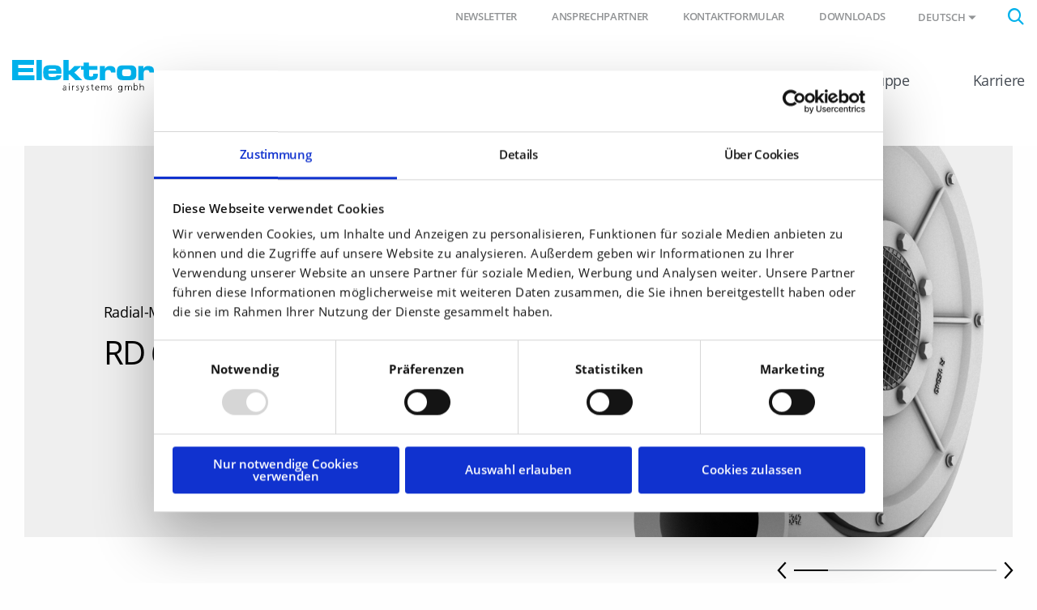

--- FILE ---
content_type: text/html; charset=utf-8
request_url: https://www.elektror.com/de/produkt/rd62/
body_size: 12882
content:
<!DOCTYPE html>
<html dir="ltr" lang="de-DE">
<head>

<meta charset="utf-8">
<!-- 
	======================================================
	(c) VERDURE Medienteam GmbH - http://www.verdure.de/
	======================================================

	This website is powered by TYPO3 - inspiring people to share!
	TYPO3 is a free open source Content Management Framework initially created by Kasper Skaarhoj and licensed under GNU/GPL.
	TYPO3 is copyright 1998-2026 of Kasper Skaarhoj. Extensions are copyright of their respective owners.
	Information and contribution at https://typo3.org/
-->



<title>Produkte | Elektror airsystems</title>
<meta http-equiv="x-ua-compatible" content="IE=edge,chrome=1" />
<meta name="generator" content="TYPO3 CMS" />
<meta name="description" content="Das Produktportfolio von Elektror umfasst Radial-, Axial-, Förder- und freilaufende Radialventilatoren sowie ein- und doppelstufige Seitenkanalverdichter." />
<meta name="viewport" content="user-scalable=no, width=device-width, initial-scale=1.0, maximum-scale=1.0" />
<meta name="twitter:card" content="summary" />
<meta name="format-detection" content="telephone=no" />


<link rel="stylesheet" type="text/css" href="/typo3conf/ext/vdbasis/Resources/Public/Css/style.css?1692351074" media="all">

<style type="text/css">
/*<![CDATA[*/
<!-- 
/*InlineDefaultCss*/
/* default styles for extension "tx_vdgtc" */
    textarea.f3-form-error {
        background-color:#FF9F9F;
        border: 1px #FF0000 solid;
    }

    input.f3-form-error {
        background-color:#FF9F9F;
        border: 1px #FF0000 solid;
    }

    .tx-vdgtc table {
        border-collapse:separate;
        border-spacing:10px;
    }

    .tx-vdgtc table th {
        font-weight:bold;
    }

    .tx-vdgtc table td {
        vertical-align:top;
    }

    .typo3-messages .message-error {
        color:red;
    }

    .typo3-messages .message-ok {
        color:green;
    }

-->
/*]]>*/
</style>




<script>
/*<![CDATA[*/
/*_scriptCode*/

			/* decrypt helper function */
		function decryptCharcode(n,start,end,offset) {
			n = n + offset;
			if (offset > 0 && n > end) {
				n = start + (n - end - 1);
			} else if (offset < 0 && n < start) {
				n = end - (start - n - 1);
			}
			return String.fromCharCode(n);
		}
			/* decrypt string */
		function decryptString(enc,offset) {
			var dec = "";
			var len = enc.length;
			for(var i=0; i < len; i++) {
				var n = enc.charCodeAt(i);
				if (n >= 0x2B && n <= 0x3A) {
					dec += decryptCharcode(n,0x2B,0x3A,offset);	/* 0-9 . , - + / : */
				} else if (n >= 0x40 && n <= 0x5A) {
					dec += decryptCharcode(n,0x40,0x5A,offset);	/* A-Z @ */
				} else if (n >= 0x61 && n <= 0x7A) {
					dec += decryptCharcode(n,0x61,0x7A,offset);	/* a-z */
				} else {
					dec += enc.charAt(i);
				}
			}
			return dec;
		}
			/* decrypt spam-protected emails */
		function linkTo_UnCryptMailto(s) {
			location.href = decryptString(s,-1);
		}
		

/*TS_inlineJS*/

function onRecaptchaSubmit() { document.querySelectorAll('[data-callback="onRecaptchaSubmit"]')[0].form.submit(); return false; }


/*]]>*/
</script>


<script id="Cookiebot" data-culture="DE" src="https://consent.cookiebot.com/uc.js" data-cbid="2d4aee92-3e88-45cb-a3d0-0bab57dcb92e" data-blockingmode="auto" type="text/javascript"></script>			<link rel="shortcut icon" href="/favicon/favicon.ico">
			<link rel="icon" type="image/png" href="/favicon/favicon-16x16.png" sizes="16x16">
			<link rel="icon" type="image/png" href="/favicon/favicon-32x32.png" sizes="32x32">

			<link rel="apple-touch-icon" sizes="180x180" href="/favicon/apple-touch-icon.png">

			<link rel="manifest" href="/favicon/site.webmanifest">
			<link rel="icon" type="image/png" href="/favicon/android-chrome-192x192.png" sizes="192x192">
			<link rel="icon" type="image/png" href="/favicon/android-chrome-384x384.png" sizes="384x384">

			<link rel="mask-icon" href="/favicon/safari-pinned-tab.svg" color="#00b1eb">

			<meta name="msapplication-TileColor" content="#00b1eb">
			<meta name="msapplication-TileImage" content="/favicon/mstile-150x150.png">
			<meta name="msapplication-config" content="/favicon/browserconfig.xml" />
			<meta name="theme-color" content="#00b1eb"><script type="text/javascript">var slickSliderGridelements=[];</script>        <!-- Google Tag Manager -->
        <script>(function(w,d,s,l,i){w[l]=w[l]||[];w[l].push({'gtm.start': new Date().getTime(),event:'gtm.js'});var f=d.getElementsByTagName(s)[0], j=d.createElement(s),dl=l!='dataLayer'?'&l='+l:'';j.async=true;j.src='https://www.googletagmanager.com/gtm.js?id='+i+dl;f.parentNode.insertBefore(j,f);})(window,document,'script','dataLayer','GTM-MC2P9CZ');</script>
        <!-- End Google Tag Manager -->
<link rel="canonical" href="https://www.elektror.com/de/produkt/rd62/"/>

<link rel="alternate" hreflang="de-DE" href="https://www.elektror.com/de/produkt/rd62/"/>
<link rel="alternate" hreflang="en-GB" href="https://www.elektror.com/en/product/rd62/"/>
<link rel="alternate" hreflang="cs-CZ" href="https://www.elektror.com/cs/produkt/rd62/"/>
<link rel="alternate" hreflang="de-AT" href="https://www.elektror.com/at/produkt/rd62/"/>
<link rel="alternate" hreflang="es-ES" href="https://www.elektror.com/es/producto/rd62/"/>
<link rel="alternate" hreflang="fr-FR" href="https://www.elektror.com/fr/produit/rd62/"/>
<link rel="alternate" hreflang="it-IT" href="https://www.elektror.com/it/prodotto/rd62/"/>
<link rel="alternate" hreflang="nl-NL" href="https://www.elektror.com/nl/product/rd62/"/>
<link rel="alternate" hreflang="zh-CN" href="https://www.elektror.com/zh/product/rd62/"/>
<link rel="alternate" hreflang="da-DK" href="https://www.elektror.com/da/produkt/rd62/"/>
<link rel="alternate" hreflang="pl-PL" href="https://www.elektror.com/pl/produkt/rd62/"/>
<link rel="alternate" hreflang="x-default" href="https://www.elektror.com/de/produkt/rd62/"/>

</head>
<body id="uid-54">      <!-- Google Tag Manager (noscript) -->
      <noscript><iframe src="https://www.googletagmanager.com/ns.html?id=GTM-MC2P9CZ" height="0" width="0" style="display:none;visibility:hidden"></iframe></noscript>
      <!-- End Google Tag Manager (noscript) -->



<div id="stick-header">

    <header id="header">
        <div class="grid-container">
            
            <div class="grid-x metanavigation">
                <div class="cell small-6 medium-4 large-4 hide-for-xlarge">
                    <a class="logo" href="/de/">
                        <img src="/typo3conf/ext/vdbasis/Resources/Public/Images/Layout/Logo_Elektror.svg" alt="" />
                    </a>
                </div>
                <div class="cell small-6 medium-8 large-8 xlarge-12">
                    <div class="toggle-menu hide-for-large"></div>
                    <div class="searchbox"><i class="icon-search"></i></div>
    <div class="tx-indexed-search">
        
<div class="tx-indexedsearch-searchbox">
	<form method="post" id="tx_indexedsearch" action="/de/suche/?tx_indexedsearch_pi2%5Baction%5D=search&amp;tx_indexedsearch_pi2%5Bcontroller%5D=Search&amp;cHash=0a8c5c45c4269135f19641c3fd3e836a">
<div>
<input type="hidden" name="tx_indexedsearch_pi2[__referrer][@extension]" value="IndexedSearch" />
<input type="hidden" name="tx_indexedsearch_pi2[__referrer][@controller]" value="Search" />
<input type="hidden" name="tx_indexedsearch_pi2[__referrer][@action]" value="form" />
<input type="hidden" name="tx_indexedsearch_pi2[__referrer][arguments]" value="YTowOnt970cab64c4e1127871430afb04dfd10333c365c25" />
<input type="hidden" name="tx_indexedsearch_pi2[__referrer][@request]" value="{&quot;@extension&quot;:&quot;IndexedSearch&quot;,&quot;@controller&quot;:&quot;Search&quot;,&quot;@action&quot;:&quot;form&quot;}b0f0c16a73dbbaaa7a1c930170be760dffa4eb5c" />
<input type="hidden" name="tx_indexedsearch_pi2[__trustedProperties]" value="{&quot;search&quot;:{&quot;_sections&quot;:1,&quot;_freeIndexUid&quot;:1,&quot;pointer&quot;:1,&quot;ext&quot;:1,&quot;searchType&quot;:1,&quot;defaultOperand&quot;:1,&quot;mediaType&quot;:1,&quot;sortOrder&quot;:1,&quot;group&quot;:1,&quot;languageUid&quot;:1,&quot;desc&quot;:1,&quot;numberOfResults&quot;:1,&quot;extendedSearch&quot;:1,&quot;sword&quot;:1,&quot;submitButton&quot;:1}}f86ab968c4238e36a7e8ded082c14429070c857a" />
</div>

		<div class="tx-indexedsearch-hidden-fields">
			<input type="hidden" name="tx_indexedsearch_pi2[search][_sections]" value="0" />
			<input id="tx_indexedsearch_freeIndexUid" type="hidden" name="tx_indexedsearch_pi2[search][_freeIndexUid]" value="_" />
			<input id="tx_indexedsearch_pointer" type="hidden" name="tx_indexedsearch_pi2[search][pointer]" value="0" />
			<input type="hidden" name="tx_indexedsearch_pi2[search][ext]" value="" />
			<input type="hidden" name="tx_indexedsearch_pi2[search][searchType]" value="1" />
			<input type="hidden" name="tx_indexedsearch_pi2[search][defaultOperand]" value="0" />
			<input type="hidden" name="tx_indexedsearch_pi2[search][mediaType]" value="-1" />
			<input type="hidden" name="tx_indexedsearch_pi2[search][sortOrder]" value="rank_flag" />
			<input type="hidden" name="tx_indexedsearch_pi2[search][group]" value="" />
			<input type="hidden" name="tx_indexedsearch_pi2[search][languageUid]" value="0" />
			<input type="hidden" name="tx_indexedsearch_pi2[search][desc]" value="" />
			<input type="hidden" name="tx_indexedsearch_pi2[search][numberOfResults]" value="10" />
			<input type="hidden" name="tx_indexedsearch_pi2[search][extendedSearch]" value="" />
		</div>
		<fieldset>
			<div class="tx-indexedsearch-search-submit">
				<input autocomplete="off" class="tx-indexedsearch-searchbox-sword" id="tx-indexedsearch-searchbox-sword" type="text" name="tx_indexedsearch_pi2[search][sword]" value="" />
				<i class="icon-search"></i>
				<input class="tx-indexedsearch-searchbox-button" id="tx-indexedsearch-searchbox-button-submit" type="submit" value="" name="tx_indexedsearch_pi2[search][submitButton]" />
			</div>
		</fieldset>

	</form>
</div>


    </div>


                    


    
            
                
                    <div class="language">Deutsch<i class="icon-dropdown_arrow_Down"></i></div>
                
            
                
            
                
            
                
            
                
            
                
            
                
            
                
            
                
            
                
            
                
            
            <div class="language-menu">
                <div class="grid-container">
                    <div class="grid-x grid-padding-x">
                        
                        <div class="cell medium-12 large-3 first">
                            <p class="h3-like">Sprache wählen</p>
                            <p class="h4-like">Select language</p>
                        </div>
                        
                        

                            
                                <div class="cell medium-6 large-3">
                            
                            
                                    
    <div class="language-item active">
        <a href="/de/produkt/rd62/" id="page-uid-"   title="Deutsch">de - Deutsch</a>
    </div>

                                
                            
                        

                            
                            
                                    
    <div class="language-item">
        <a href="/en/product/rd62/" id="page-uid-"   title="English">en - English</a>
    </div>

                                
                            
                        

                            
                            
                                    
    <div class="language-item">
        <a href="/cs/produkt/rd62/" id="page-uid-"   title="Čeština">cs - Čeština</a>
    </div>

                                
                            
                        

                            
                            
                                    
    <div class="language-item">
        <a href="/at/produkt/rd62/" id="page-uid-"   title="Österreich">de - Österreich</a>
    </div>

                                    
                                            </div>
                                            <div class="cell medium-6 large-3">
                                        
                                
                            
                        

                            
                            
                                    
    <div class="language-item">
        <a href="/es/producto/rd62/" id="page-uid-"   title="Español">es - Español</a>
    </div>

                                
                            
                        

                            
                            
                                    
    <div class="language-item">
        <a href="/fr/produit/rd62/" id="page-uid-"   title="Français">fr - Français</a>
    </div>

                                
                            
                        

                            
                            
                                    
    <div class="language-item">
        <a href="/it/prodotto/rd62/" id="page-uid-"   title="Italiano">it - Italiano</a>
    </div>

                                
                            
                        

                            
                            
                                    
    <div class="language-item">
        <a href="/nl/product/rd62/" id="page-uid-"   title="Nederlands">nl - Nederlands</a>
    </div>

                                    
                                            </div>
                                            <div class="cell medium-6 large-3">
                                        
                                
                            
                        

                            
                            
                                    
    <div class="language-item">
        <a href="/zh/product/rd62/" id="page-uid-"   title="中文">zh - 中文</a>
    </div>

                                
                            
                        

                            
                            
                                    
    <div class="language-item">
        <a href="/da/produkt/rd62/" id="page-uid-"   title="Dansk">da - Dansk</a>
    </div>

                                
                            
                        

                            
                            
                                    
    <div class="language-item">
        <a href="/pl/produkt/rd62/" id="page-uid-"   title="Polski">pl - Polski</a>
    </div>

                                
                            
                                </div>
                            
                        
                    </div>
                </div>
            </div>
        





                    


    <ul class="navbar-meta">
        
            <li class="">
                <a href="/de/beratung-service/downloads/" id="page-uid-1163"   title="Downloads">
                    Downloads
                </a>
            </li>
        
            <li class="">
                <a href="/de/kontakt/" id="page-uid-13"   title="Kontaktformular">
                    Kontaktformular
                </a>
            </li>
        
            <li class="">
                <a href="/de/ansprechpartner/" id="page-uid-1995"   title="Ansprechpartner">
                    Ansprechpartner
                </a>
            </li>
        
            <li class=" children">
                <a href="https://web.inxmail.com/elektror_airsystems/anmeldung_newsletter_de.jsp" id="page-uid-1202"   title="Newsletter">
                    Newsletter
                </a>
            </li>
        
    </ul>

                </div>
            </div>
            
            <div class="grid-x mainnavigation">
                <div class="cell small-12 xlarge-3 xxlarge-2 show-for-xlarge">
                    <a class="logo" title="elektror" href="/de/">
                        <img src="/typo3conf/ext/vdbasis/Resources/Public/Images/Layout/Logo_Elektror.svg" alt="" />
                    </a>
                </div>
                <div class="cell small-12 xlarge-9 xxlarge-10">
                    


    <ul class="navbar-main">
        <div class="close hide-for-large"></div>
        
            <li class=" has-sub first">
                <a href="/de/produkte/" id="page-uid-3" >
                    Produkte
                    
                        <i class="icon-menu_arrow_toRight hide-for-large"></i>
                    
                </a>
                
                    <div class="flyout " >
                        <div class="grid-container">
                            <div class="grid-x grid-padding-x">

                                
                                <div class="cell small-12 large-4 xlarge-3 xxlarge-3 show-for-xlarge">
                                    <a href="/de/produkte/" class="main-overview" id="page-uid-3" >
                                    Produkte
                                    </a>
                                </div>

                                
                                <div class="cell small-12 large-4 xlarge-3 xxlarge-3">

                                    <ul class="level-1">
                                        <li class="backlink hide-for-large"><i class="icon-menu_arrow_toRight"></i>zurück</li>
                                        
                                        <li class="hide-for-large">
                                            <a href="/de/produkte/" class="main-overview" id="page-uid-3" >
                                            Übersicht Produkte
                                            </a>
                                        </li>
                                        
                                            <li class="">
                                                <a href="/de/produkte/produktfinder-uebersicht/" id="page-uid-23"  >
                                                Produktfinder &amp; Übersicht

                                                
                                                </a>

                                                
                                                
                                            </li>
                                        
                                            <li class=" has-sub">
                                                <a href="/de/produkte/industrieventilatoren/" id="page-uid-24"  >
                                                Industrieventilatoren

                                                
                                                    <i class="icon-menu_arrow_toRight"></i>
                                                
                                                </a>

                                                
                                                
                                                    <div class="cell small-12 large-4 xlarge-3 xxlarge-3 level-2-container">

                                                        <ul class="level-2">
                                                            <li class="backlink hide-for-large"><i class="icon-menu_arrow_toRight"></i>zurück</li>
                                                            
                                                            <li class="hide-for-large">
                                                                <a href="/de/produkte/industrieventilatoren/" class="main-overview" id="page-uid-24" >
                                                                Übersicht Industrieventilatoren
                                                                </a>
                                                            </li>
                                                            

                                                                <li class=" has-sub">
                                                                    <a href="/de/produkte/industrieventilatoren/radialventilatoren/" id="page-uid-33" >
                                                                    Radialventilatoren

                                                                    
                                                                        <i class="icon-menu_arrow_toRight"></i>
                                                                    
                                                                    </a>

                                                                    
                                                                    
                                                                        <div class="cell small-12 large-4 xlarge-3 xxlarge-3 level-3-container">

                                                                            <ul class="level-3">
                                                                                <li class="backlink hide-for-large"><i class="icon-menu_arrow_toRight"></i>zurück</li>
                                                                                
                                                                                <li class="hide-for-large">
                                                                                    <a href="/de/produkte/industrieventilatoren/radialventilatoren/" class="main-overview" id="page-uid-33" >
                                                                                    Radialventilatoren
                                                                                    </a>
                                                                                </li>
                                                                                
                                                                                    <li>
                                                                                        <a href="/de/produkte/industrieventilatoren/radialventilatoren/s-he/" id="page-uid-1614" class="" >
                                                                                        S-HE
                                                                                        </a>
                                                                                    </li>
                                                                                
                                                                                    <li>
                                                                                        <a href="/de/produkte/industrieventilatoren/radialventilatoren/s-hp/" id="page-uid-1907" class="" >
                                                                                        S-HP
                                                                                        </a>
                                                                                    </li>
                                                                                
                                                                                    <li>
                                                                                        <a href="/de/produkte/industrieventilatoren/radialventilatoren/s-xp/" id="page-uid-1899" class="" >
                                                                                        S-XP
                                                                                        </a>
                                                                                    </li>
                                                                                
                                                                                    <li>
                                                                                        <a href="/de/produkte/industrieventilatoren/radialventilatoren/s-mp/" id="page-uid-1911" class="" >
                                                                                        S-MP
                                                                                        </a>
                                                                                    </li>
                                                                                
                                                                                    <li>
                                                                                        <a href="/de/produkte/industrieventilatoren/radialventilatoren/s-lp/" id="page-uid-1956" class="" >
                                                                                        S-LP
                                                                                        </a>
                                                                                    </li>
                                                                                
                                                                                    <li>
                                                                                        <a href="/de/produkte/industrieventilatoren/radialventilatoren/a-hp/" id="page-uid-1960" class="" >
                                                                                        A-HP
                                                                                        </a>
                                                                                    </li>
                                                                                
                                                                                    <li>
                                                                                        <a href="/de/produkte/industrieventilatoren/radialventilatoren/hrd/" id="page-uid-1961" class="" >
                                                                                        HRD
                                                                                        </a>
                                                                                    </li>
                                                                                
                                                                                    <li>
                                                                                        <a href="/de/produkte/industrieventilatoren/radialventilatoren/rd/" id="page-uid-1962" class="" >
                                                                                        RD
                                                                                        </a>
                                                                                    </li>
                                                                                
                                                                                    <li>
                                                                                        <a href="/de/produkte/industrieventilatoren/radialventilatoren/nd/" id="page-uid-1963" class="" >
                                                                                        ND
                                                                                        </a>
                                                                                    </li>
                                                                                
                                                                            </ul>
                                                                        </div>
                                                                    

                                                                </li>
                                                            

                                                                <li class="">
                                                                    <a href="/de/produkte/industrieventilatoren/axialventilatoren/" id="page-uid-34" >
                                                                    Axialventilatoren

                                                                    
                                                                    </a>

                                                                    
                                                                    

                                                                </li>
                                                            

                                                                <li class="">
                                                                    <a href="/de/produkte/industrieventilatoren/grossvolumige-industrieventilatoren/" id="page-uid-25" >
                                                                    Großvolumige Industrieventilatoren

                                                                    
                                                                    </a>

                                                                    
                                                                    

                                                                </li>
                                                            

                                                                <li class="">
                                                                    <a href="/de/produkte/industrieventilatoren/foerderventilatoren/" id="page-uid-35" >
                                                                    Förderventilatoren

                                                                    
                                                                    </a>

                                                                    
                                                                    

                                                                </li>
                                                            
                                                        </ul>
                                                    </div>
                                                
                                            </li>
                                        
                                            <li class="">
                                                <a href="/de/produkte/seitenkanalverdichter/" id="page-uid-79"  >
                                                Seitenkanalverdichter

                                                
                                                </a>

                                                
                                                
                                            </li>
                                        
                                            <li class=" has-sub">
                                                <a href="/de/produkte/systems-solutions/" id="page-uid-80"  >
                                                Systems &amp; Solutions

                                                
                                                    <i class="icon-menu_arrow_toRight"></i>
                                                
                                                </a>

                                                
                                                
                                                    <div class="cell small-12 large-4 xlarge-3 xxlarge-3 level-2-container">

                                                        <ul class="level-2">
                                                            <li class="backlink hide-for-large"><i class="icon-menu_arrow_toRight"></i>zurück</li>
                                                            
                                                            <li class="hide-for-large">
                                                                <a href="/de/produkte/systems-solutions/" class="main-overview" id="page-uid-80" >
                                                                Übersicht Systems &amp; Solutions
                                                                </a>
                                                            </li>
                                                            

                                                                <li class="">
                                                                    <a href="/de/produkte/systems-solutions/elektror-box/" id="page-uid-1615" >
                                                                    Elektror BOX Schalldämmhaube

                                                                    
                                                                    </a>

                                                                    
                                                                    

                                                                </li>
                                                            
                                                        </ul>
                                                    </div>
                                                
                                            </li>
                                        
                                            <li class=" has-sub">
                                                <a href="/de/produkte/zubehoer/" id="page-uid-46"  >
                                                Zubehör

                                                
                                                    <i class="icon-menu_arrow_toRight"></i>
                                                
                                                </a>

                                                
                                                
                                                    <div class="cell small-12 large-4 xlarge-3 xxlarge-3 level-2-container">

                                                        <ul class="level-2">
                                                            <li class="backlink hide-for-large"><i class="icon-menu_arrow_toRight"></i>zurück</li>
                                                            
                                                            <li class="hide-for-large">
                                                                <a href="/de/produkte/zubehoer/" class="main-overview" id="page-uid-46" >
                                                                Übersicht Zubehör
                                                                </a>
                                                            </li>
                                                            

                                                                <li class="">
                                                                    <a href="/de/produkte/systems-solutions/elektror-box/" id="page-uid-1941" >
                                                                    Elektror BOX Schalldämmhaube

                                                                    
                                                                    </a>

                                                                    
                                                                    

                                                                </li>
                                                            
                                                        </ul>
                                                    </div>
                                                
                                            </li>
                                        
                                    </ul>
                                </div>
                            </div>
                        </div>
                    </div>
                
            </li>
        
            <li class=" has-sub">
                <a href="/de/anwendungen/" id="page-uid-2" >
                    Anwendungen
                    
                        <i class="icon-menu_arrow_toRight hide-for-large"></i>
                    
                </a>
                
                    <div class="flyout " >
                        <div class="grid-container">
                            <div class="grid-x grid-padding-x">

                                
                                <div class="cell small-12 large-4 xlarge-3 xxlarge-3 show-for-xlarge">
                                    <a href="/de/anwendungen/" class="main-overview" id="page-uid-2" >
                                    Anwendungen
                                    </a>
                                </div>

                                
                                <div class="cell small-12 large-4 xlarge-3 xxlarge-3">

                                    <ul class="level-1">
                                        <li class="backlink hide-for-large"><i class="icon-menu_arrow_toRight"></i>zurück</li>
                                        
                                        <li class="hide-for-large">
                                            <a href="/de/anwendungen/" class="main-overview" id="page-uid-2" >
                                            Übersicht Anwendungen
                                            </a>
                                        </li>
                                        
                                            <li class="">
                                                <a href="/de/anwendungen/anwendungsgebiete/" id="page-uid-58"  >
                                                Anwendungsgebiete

                                                
                                                </a>

                                                
                                                
                                            </li>
                                        
                                            <li class="">
                                                <a href="/de/anwendungen/branchenloesungen/" id="page-uid-59"  >
                                                Branchenlösungen

                                                
                                                </a>

                                                
                                                
                                            </li>
                                        
                                            <li class="">
                                                <a href="/de/anwendungen/luft-im-einsatz/" id="page-uid-1926"  >
                                                Luft im Einsatz

                                                
                                                </a>

                                                
                                                
                                            </li>
                                        
                                    </ul>
                                </div>
                            </div>
                        </div>
                    </div>
                
            </li>
        
            <li class=" has-sub">
                <a href="/de/beratung-service/" id="page-uid-20" >
                    Beratung &amp; Service
                    
                        <i class="icon-menu_arrow_toRight hide-for-large"></i>
                    
                </a>
                
                    <div class="flyout " >
                        <div class="grid-container">
                            <div class="grid-x grid-padding-x">

                                
                                <div class="cell small-12 large-4 xlarge-3 xxlarge-3 show-for-xlarge">
                                    <a href="/de/beratung-service/" class="main-overview" id="page-uid-20" >
                                    Beratung &amp; Service
                                    </a>
                                </div>

                                
                                <div class="cell small-12 large-4 xlarge-3 xxlarge-3">

                                    <ul class="level-1">
                                        <li class="backlink hide-for-large"><i class="icon-menu_arrow_toRight"></i>zurück</li>
                                        
                                        <li class="hide-for-large">
                                            <a href="/de/beratung-service/" class="main-overview" id="page-uid-20" >
                                            Übersicht Beratung &amp; Service
                                            </a>
                                        </li>
                                        
                                            <li class="">
                                                <a href="/de/kontakt/" id="page-uid-1132"  >
                                                Vertrieb &amp; technische Beratung

                                                
                                                </a>

                                                
                                                
                                            </li>
                                        
                                            <li class="">
                                                <a href="/de/beratung-service/after-sales-service/" id="page-uid-66"  >
                                                After Sales Service

                                                
                                                </a>

                                                
                                                
                                            </li>
                                        
                                            <li class="">
                                                <a href="/de/beratung-service/downloads/" id="page-uid-64"  >
                                                Downloads

                                                
                                                </a>

                                                
                                                
                                            </li>
                                        
                                            <li class="">
                                                <a href="/de/faq/" id="page-uid-63"  >
                                                FAQ

                                                
                                                </a>

                                                
                                                
                                            </li>
                                        
                                    </ul>
                                </div>
                            </div>
                        </div>
                    </div>
                
            </li>
        
            <li class=" has-sub">
                <a href="/de/elektror-gruppe/" id="page-uid-21" >
                    Elektror Gruppe
                    
                        <i class="icon-menu_arrow_toRight hide-for-large"></i>
                    
                </a>
                
                    <div class="flyout " >
                        <div class="grid-container">
                            <div class="grid-x grid-padding-x">

                                
                                <div class="cell small-12 large-4 xlarge-3 xxlarge-3 show-for-xlarge">
                                    <a href="/de/elektror-gruppe/" class="main-overview" id="page-uid-21" >
                                    Elektror Gruppe
                                    </a>
                                </div>

                                
                                <div class="cell small-12 large-4 xlarge-3 xxlarge-3">

                                    <ul class="level-1">
                                        <li class="backlink hide-for-large"><i class="icon-menu_arrow_toRight"></i>zurück</li>
                                        
                                        <li class="hide-for-large">
                                            <a href="/de/elektror-gruppe/" class="main-overview" id="page-uid-21" >
                                            Übersicht Elektror Gruppe
                                            </a>
                                        </li>
                                        
                                            <li class="">
                                                <a href="/de/elektror-gruppe/zahlen-fakten/" id="page-uid-29"  >
                                                Zahlen &amp; Fakten

                                                
                                                </a>

                                                
                                                
                                            </li>
                                        
                                            <li class="">
                                                <a href="/de/elektror-gruppe/news-termine/" id="page-uid-36"  >
                                                News &amp; Termine

                                                
                                                </a>

                                                
                                                
                                            </li>
                                        
                                            <li class="">
                                                <a href="/de/elektror-gruppe/pressemitteilungen/" id="page-uid-1580"  >
                                                Pressemitteilungen

                                                
                                                </a>

                                                
                                                
                                            </li>
                                        
                                            <li class="">
                                                <a href="/de/elektror-gruppe/elektror-weltweit/" id="page-uid-68"  >
                                                Elektror weltweit

                                                
                                                </a>

                                                
                                                
                                            </li>
                                        
                                            <li class=" has-sub">
                                                <a href="/de/elektror-gruppe/fachbereiche/" id="page-uid-69"  >
                                                Fachbereiche

                                                
                                                    <i class="icon-menu_arrow_toRight"></i>
                                                
                                                </a>

                                                
                                                
                                                    <div class="cell small-12 large-4 xlarge-3 xxlarge-3 level-2-container">

                                                        <ul class="level-2">
                                                            <li class="backlink hide-for-large"><i class="icon-menu_arrow_toRight"></i>zurück</li>
                                                            
                                                            <li class="hide-for-large">
                                                                <a href="/de/elektror-gruppe/fachbereiche/" class="main-overview" id="page-uid-69" >
                                                                Übersicht Fachbereiche
                                                                </a>
                                                            </li>
                                                            

                                                                <li class="">
                                                                    <a href="/de/elektror-gruppe/fachbereiche/forschung/" id="page-uid-72" >
                                                                    Forschung

                                                                    
                                                                    </a>

                                                                    
                                                                    

                                                                </li>
                                                            

                                                                <li class="">
                                                                    <a href="/de/elektror-gruppe/fachbereiche/qualitaetsmanagement/" id="page-uid-71" >
                                                                    Qualitätsmanagement

                                                                    
                                                                    </a>

                                                                    
                                                                    

                                                                </li>
                                                            

                                                                <li class="">
                                                                    <a href="/de/elektror-gruppe/fachbereiche/einkauf/" id="page-uid-70" >
                                                                    Einkauf

                                                                    
                                                                    </a>

                                                                    
                                                                    

                                                                </li>
                                                            
                                                        </ul>
                                                    </div>
                                                
                                            </li>
                                        
                                            <li class="">
                                                <a href="/de/elektror-gruppe/stiftung/" id="page-uid-31"  >
                                                Stiftung

                                                
                                                </a>

                                                
                                                
                                            </li>
                                        
                                            <li class="">
                                                <a href="/de/elektror-gruppe/gesellschaftliche-verantwortung/" id="page-uid-32"  >
                                                Gesellschaftliche Verantwortung

                                                
                                                </a>

                                                
                                                
                                            </li>
                                        
                                            <li class="">
                                                <a href="/de/elektror-gruppe/historie/" id="page-uid-30"  >
                                                Historie

                                                
                                                </a>

                                                
                                                
                                            </li>
                                        
                                    </ul>
                                </div>
                            </div>
                        </div>
                    </div>
                
            </li>
        
            <li class=" has-sub">
                <a href="/de/karriere/" id="page-uid-22" >
                    Karriere
                    
                        <i class="icon-menu_arrow_toRight hide-for-large"></i>
                    
                </a>
                
                    <div class="flyout " >
                        <div class="grid-container">
                            <div class="grid-x grid-padding-x">

                                
                                <div class="cell small-12 large-4 xlarge-3 xxlarge-3 show-for-xlarge">
                                    <a href="/de/karriere/" class="main-overview" id="page-uid-22" >
                                    Karriere
                                    </a>
                                </div>

                                
                                <div class="cell small-12 large-4 xlarge-3 xxlarge-3">

                                    <ul class="level-1">
                                        <li class="backlink hide-for-large"><i class="icon-menu_arrow_toRight"></i>zurück</li>
                                        
                                        <li class="hide-for-large">
                                            <a href="/de/karriere/" class="main-overview" id="page-uid-22" >
                                            Übersicht Karriere
                                            </a>
                                        </li>
                                        
                                            <li class="">
                                                <a href="/de/karriere/stellenangebote/" id="page-uid-1878"  >
                                                Stellenangebote

                                                
                                                </a>

                                                
                                                
                                            </li>
                                        
                                            <li class="">
                                                <a href="/de/karriere/arbeiten-bei-elektror/" id="page-uid-73"  >
                                                Arbeiten bei Elektror

                                                
                                                </a>

                                                
                                                
                                            </li>
                                        
                                            <li class="">
                                                <a href="/de/karriere/ausbildung/" id="page-uid-74"  >
                                                Ausbildung

                                                
                                                </a>

                                                
                                                
                                            </li>
                                        
                                            <li class="">
                                                <a href="/de/karriere/duales-studium/" id="page-uid-75"  >
                                                Duales Studium

                                                
                                                </a>

                                                
                                                
                                            </li>
                                        
                                            <li class="">
                                                <a href="/de/karriere/taetigkeiten-schueler-und-studierende/" id="page-uid-1879"  >
                                                Schüler- und Studentenjobs

                                                
                                                </a>

                                                
                                                
                                            </li>
                                        
                                            <li class="">
                                                <a href="/de/karriere/initiativbewerbung/" id="page-uid-1880"  >
                                                Initiativbewerbung

                                                
                                                </a>

                                                
                                                
                                            </li>
                                        
                                            <li class="">
                                                <a href="/de/karriere/bewerbungsprozess/" id="page-uid-1881"  >
                                                Bewerbungsprozess

                                                
                                                </a>

                                                
                                                
                                            </li>
                                        
                                    </ul>
                                </div>
                            </div>
                        </div>
                    </div>
                
            </li>
        
    </ul>
    <div class="hide-for-large">
        


    <ul class="navbar-meta">
        
            <li class="">
                <a href="/de/beratung-service/downloads/" id="page-uid-1163"   title="Downloads">
                    Downloads
                </a>
            </li>
        
            <li class="">
                <a href="/de/kontakt/" id="page-uid-13"   title="Kontaktformular">
                    Kontaktformular
                </a>
            </li>
        
            <li class="">
                <a href="/de/ansprechpartner/" id="page-uid-1995"   title="Ansprechpartner">
                    Ansprechpartner
                </a>
            </li>
        
            <li class=" children">
                <a href="https://web.inxmail.com/elektror_airsystems/anmeldung_newsletter_de.jsp" id="page-uid-1202"   title="Newsletter">
                    Newsletter
                </a>
            </li>
        
    </ul>

    </div>


                </div>
            </div>
        </div>
    </header>
</div>

        <!--TYPO3SEARCH_begin-->
        
		
		

		
		
				<div id="teaser">
					
    

            <div id="c19106" class="frame frame-default frame-type-html frame-layout-0">
                
                
                    



                
                
                

    


                
                    



                
                
                    



                
            </div>

        


				</div>
			

		
		

		
		<div id="main">
			
    

            <div id="c2346" class="frame frame-default frame-type-list frame-layout-0 frame-space-after-large">
                
                
                    



                
                
                    


        
    



                
                

    
        
<div class="tx-vdproducts">
	


    <div class="grid-container one-cols productdetail">

        <div class="grid-x grid-padding-x frame-space-after-medium">
            <div class="cell small-12">
                <div class="product-image">
                    
                    
                            <script>
                                var sliderSettings = {};
                                sliderSettings.arrows = true;
                                sliderSettings.slidesToShow = 1;
                                sliderSettings.slidesToScroll = 1;
                                sliderSettings.dots = false;
                                sliderSettings.autoplay = false;
                                sliderSettings.autoplaySpeed = 4000;
                                sliderSettings.speed = 1000;
                                var params = {};
                                params.el = '#slider-products';
                                params.sliderSettings = sliderSettings;
                                slickSliderGridelements.push(params);
                            </script>

                            <div class="slider-container">
                                <div id="slider-products" class="detail-slider">

                                    <div class="product-slide big">
                                        <img src="/fileadmin/ecollect/02_Produktgruppen/02_RD/02_Bilder_Produktdetailseite/01_Bild_980cpx/Prod_RD_RD62_Render_S_980c_20130417.png" />
                                    </div>

                                    
                                        <div class="product-slide">
                                            <picture><source data-srcset="/fileadmin/_processed_/8/7/csm_Prod_RD_RD62_Render_A_560_20130417_9a77c0768c.png 405w, /fileadmin/_processed_/8/7/csm_Prod_RD_RD62_Render_A_560_20130417_67b9b482ac.png 630w, /fileadmin/_processed_/8/7/csm_Prod_RD_RD62_Render_A_560_20130417_c9a5059e9d.png 850w, /fileadmin/_processed_/8/7/csm_Prod_RD_RD62_Render_A_560_20130417_7d3650bd59.png 994w, /fileadmin/_processed_/8/7/csm_Prod_RD_RD62_Render_A_560_20130417_1f7ccd3462.png 1169w, /fileadmin/_processed_/8/7/csm_Prod_RD_RD62_Render_A_560_20130417_bdf66140c2.png 1290w, /fileadmin/ecollect/02_Produktgruppen/02_RD/02_Bilder_Produktdetailseite/02_Bilder_560px/Prod_RD_RD62_Render_A_560_20130417.png 1500w" media="(min-width: 1024px)" sizes="(min-width: 1500px) 1500px, 100vw" /><source data-srcset="/fileadmin/_processed_/8/7/csm_Prod_RD_RD62_Render_A_560_20130417_00955635c4.png 220w, /fileadmin/_processed_/8/7/csm_Prod_RD_RD62_Render_A_560_20130417_1d901dc4c0.png 310w, /fileadmin/_processed_/8/7/csm_Prod_RD_RD62_Render_A_560_20130417_51596f9304.png 480w, /fileadmin/_processed_/8/7/csm_Prod_RD_RD62_Render_A_560_20130417_319b1288f9.png 650w, /fileadmin/_processed_/8/7/csm_Prod_RD_RD62_Render_A_560_20130417_a9fb0e9396.png 738w, /fileadmin/_processed_/8/7/csm_Prod_RD_RD62_Render_A_560_20130417_65d405492e.png 993w, /fileadmin/_processed_/8/7/csm_Prod_RD_RD62_Render_A_560_20130417_bf3e29f78c.png 1200w, /fileadmin/_processed_/8/7/csm_Prod_RD_RD62_Render_A_560_20130417_ca480dd324.png 1476w, /fileadmin/ecollect/02_Produktgruppen/02_RD/02_Bilder_Produktdetailseite/02_Bilder_560px/Prod_RD_RD62_Render_A_560_20130417.png 1500w" media="(min-width: 768px)" sizes="(min-width: 1500px) 1500px, 100vw" /><source data-srcset="/fileadmin/_processed_/8/7/csm_Prod_RD_RD62_Render_A_560_20130417_2cd16e3e27.png 300w, /fileadmin/_processed_/8/7/csm_Prod_RD_RD62_Render_A_560_20130417_6604069df5.png 600w, /fileadmin/_processed_/8/7/csm_Prod_RD_RD62_Render_A_560_20130417_a39a447b4e.png 737w, /fileadmin/_processed_/8/7/csm_Prod_RD_RD62_Render_A_560_20130417_bf3e29f78c.png 1200w, /fileadmin/_processed_/8/7/csm_Prod_RD_RD62_Render_A_560_20130417_06cbbf8896.png 1474w" sizes="(min-width: 1500px) 1500px, 100vw" /><img data-sizes="auto" class="lazyload lazyload" data-src="/fileadmin/ecollect/02_Produktgruppen/02_RD/02_Bilder_Produktdetailseite/02_Bilder_560px/Prod_RD_RD62_Render_A_560_20130417.png" width="1500" alt="" /></picture>
                                        </div>
                                    
                                        <div class="product-slide">
                                            <picture><source data-srcset="/fileadmin/_processed_/b/4/csm_Prod_RD_RD62_Render_F_560_20130417_4bdb129ef7.png 405w, /fileadmin/_processed_/b/4/csm_Prod_RD_RD62_Render_F_560_20130417_e75fb2ce1b.png 630w, /fileadmin/_processed_/b/4/csm_Prod_RD_RD62_Render_F_560_20130417_6315a7aa36.png 850w, /fileadmin/_processed_/b/4/csm_Prod_RD_RD62_Render_F_560_20130417_23b870efc7.png 994w, /fileadmin/_processed_/b/4/csm_Prod_RD_RD62_Render_F_560_20130417_499914ccbe.png 1169w, /fileadmin/_processed_/b/4/csm_Prod_RD_RD62_Render_F_560_20130417_94ee82c566.png 1290w, /fileadmin/ecollect/02_Produktgruppen/02_RD/02_Bilder_Produktdetailseite/02_Bilder_560px/Prod_RD_RD62_Render_F_560_20130417.png 1500w" media="(min-width: 1024px)" sizes="(min-width: 1500px) 1500px, 100vw" /><source data-srcset="/fileadmin/_processed_/b/4/csm_Prod_RD_RD62_Render_F_560_20130417_6723d605e7.png 220w, /fileadmin/_processed_/b/4/csm_Prod_RD_RD62_Render_F_560_20130417_8454828a01.png 310w, /fileadmin/_processed_/b/4/csm_Prod_RD_RD62_Render_F_560_20130417_cf3f19ffca.png 480w, /fileadmin/_processed_/b/4/csm_Prod_RD_RD62_Render_F_560_20130417_528fbe7a3f.png 650w, /fileadmin/_processed_/b/4/csm_Prod_RD_RD62_Render_F_560_20130417_7135c931bb.png 738w, /fileadmin/_processed_/b/4/csm_Prod_RD_RD62_Render_F_560_20130417_60d46b3318.png 993w, /fileadmin/_processed_/b/4/csm_Prod_RD_RD62_Render_F_560_20130417_4ec6090d6e.png 1200w, /fileadmin/_processed_/b/4/csm_Prod_RD_RD62_Render_F_560_20130417_c5bda1b55b.png 1476w, /fileadmin/ecollect/02_Produktgruppen/02_RD/02_Bilder_Produktdetailseite/02_Bilder_560px/Prod_RD_RD62_Render_F_560_20130417.png 1500w" media="(min-width: 768px)" sizes="(min-width: 1500px) 1500px, 100vw" /><source data-srcset="/fileadmin/_processed_/b/4/csm_Prod_RD_RD62_Render_F_560_20130417_177d97de0b.png 300w, /fileadmin/_processed_/b/4/csm_Prod_RD_RD62_Render_F_560_20130417_197b564e68.png 600w, /fileadmin/_processed_/b/4/csm_Prod_RD_RD62_Render_F_560_20130417_ff9b4d9e73.png 737w, /fileadmin/_processed_/b/4/csm_Prod_RD_RD62_Render_F_560_20130417_4ec6090d6e.png 1200w, /fileadmin/_processed_/b/4/csm_Prod_RD_RD62_Render_F_560_20130417_475f2ad3ec.png 1474w" sizes="(min-width: 1500px) 1500px, 100vw" /><img data-sizes="auto" class="lazyload lazyload" data-src="/fileadmin/ecollect/02_Produktgruppen/02_RD/02_Bilder_Produktdetailseite/02_Bilder_560px/Prod_RD_RD62_Render_F_560_20130417.png" width="1500" alt="" /></picture>
                                        </div>
                                    
                                        <div class="product-slide">
                                            <picture><source data-srcset="/fileadmin/_processed_/c/b/csm_Prod_RD_RD62_Render_M_560_20130417_7c6e4cf1c7.png 405w, /fileadmin/_processed_/c/b/csm_Prod_RD_RD62_Render_M_560_20130417_f8749e2dc5.png 630w, /fileadmin/_processed_/c/b/csm_Prod_RD_RD62_Render_M_560_20130417_555224dae6.png 850w, /fileadmin/_processed_/c/b/csm_Prod_RD_RD62_Render_M_560_20130417_af46b774e4.png 994w, /fileadmin/_processed_/c/b/csm_Prod_RD_RD62_Render_M_560_20130417_1b3fde4d20.png 1169w, /fileadmin/_processed_/c/b/csm_Prod_RD_RD62_Render_M_560_20130417_ca1e226972.png 1290w, /fileadmin/ecollect/02_Produktgruppen/02_RD/02_Bilder_Produktdetailseite/02_Bilder_560px/Prod_RD_RD62_Render_M_560_20130417.png 1500w" media="(min-width: 1024px)" sizes="(min-width: 1500px) 1500px, 100vw" /><source data-srcset="/fileadmin/_processed_/c/b/csm_Prod_RD_RD62_Render_M_560_20130417_c27baee81e.png 220w, /fileadmin/_processed_/c/b/csm_Prod_RD_RD62_Render_M_560_20130417_9ff34dcabf.png 310w, /fileadmin/_processed_/c/b/csm_Prod_RD_RD62_Render_M_560_20130417_0060b61e56.png 480w, /fileadmin/_processed_/c/b/csm_Prod_RD_RD62_Render_M_560_20130417_57b035486d.png 650w, /fileadmin/_processed_/c/b/csm_Prod_RD_RD62_Render_M_560_20130417_cc41055a6a.png 738w, /fileadmin/_processed_/c/b/csm_Prod_RD_RD62_Render_M_560_20130417_b70ef76c7c.png 993w, /fileadmin/_processed_/c/b/csm_Prod_RD_RD62_Render_M_560_20130417_20aee5a1c9.png 1200w, /fileadmin/_processed_/c/b/csm_Prod_RD_RD62_Render_M_560_20130417_f2375c91d6.png 1476w, /fileadmin/ecollect/02_Produktgruppen/02_RD/02_Bilder_Produktdetailseite/02_Bilder_560px/Prod_RD_RD62_Render_M_560_20130417.png 1500w" media="(min-width: 768px)" sizes="(min-width: 1500px) 1500px, 100vw" /><source data-srcset="/fileadmin/_processed_/c/b/csm_Prod_RD_RD62_Render_M_560_20130417_cf51bdad0f.png 300w, /fileadmin/_processed_/c/b/csm_Prod_RD_RD62_Render_M_560_20130417_eee1366e98.png 600w, /fileadmin/_processed_/c/b/csm_Prod_RD_RD62_Render_M_560_20130417_e634fdeddf.png 737w, /fileadmin/_processed_/c/b/csm_Prod_RD_RD62_Render_M_560_20130417_20aee5a1c9.png 1200w, /fileadmin/_processed_/c/b/csm_Prod_RD_RD62_Render_M_560_20130417_f8b7c917db.png 1474w" sizes="(min-width: 1500px) 1500px, 100vw" /><img data-sizes="auto" class="lazyload lazyload" data-src="/fileadmin/ecollect/02_Produktgruppen/02_RD/02_Bilder_Produktdetailseite/02_Bilder_560px/Prod_RD_RD62_Render_M_560_20130417.png" width="1500" alt="" /></picture>
                                        </div>
                                    
                                        <div class="product-slide">
                                            <picture><source data-srcset="/fileadmin/_processed_/f/5/csm_Prod_RD_RD62_Render_S_560_20130417_80dbc8784a.png 405w, /fileadmin/_processed_/f/5/csm_Prod_RD_RD62_Render_S_560_20130417_2fd99907b4.png 630w, /fileadmin/_processed_/f/5/csm_Prod_RD_RD62_Render_S_560_20130417_b56962a906.png 850w, /fileadmin/_processed_/f/5/csm_Prod_RD_RD62_Render_S_560_20130417_6e74203198.png 994w, /fileadmin/_processed_/f/5/csm_Prod_RD_RD62_Render_S_560_20130417_75f85733aa.png 1169w, /fileadmin/_processed_/f/5/csm_Prod_RD_RD62_Render_S_560_20130417_94c0575ae0.png 1290w, /fileadmin/ecollect/02_Produktgruppen/02_RD/02_Bilder_Produktdetailseite/02_Bilder_560px/Prod_RD_RD62_Render_S_560_20130417.png 1500w" media="(min-width: 1024px)" sizes="(min-width: 1500px) 1500px, 100vw" /><source data-srcset="/fileadmin/_processed_/f/5/csm_Prod_RD_RD62_Render_S_560_20130417_2ee6afd9d7.png 220w, /fileadmin/_processed_/f/5/csm_Prod_RD_RD62_Render_S_560_20130417_974123dbad.png 310w, /fileadmin/_processed_/f/5/csm_Prod_RD_RD62_Render_S_560_20130417_1b68805c06.png 480w, /fileadmin/_processed_/f/5/csm_Prod_RD_RD62_Render_S_560_20130417_cc9e605dc5.png 650w, /fileadmin/_processed_/f/5/csm_Prod_RD_RD62_Render_S_560_20130417_b92459f9dc.png 738w, /fileadmin/_processed_/f/5/csm_Prod_RD_RD62_Render_S_560_20130417_674f648284.png 993w, /fileadmin/_processed_/f/5/csm_Prod_RD_RD62_Render_S_560_20130417_40b97cf789.png 1200w, /fileadmin/_processed_/f/5/csm_Prod_RD_RD62_Render_S_560_20130417_2e14542059.png 1476w, /fileadmin/ecollect/02_Produktgruppen/02_RD/02_Bilder_Produktdetailseite/02_Bilder_560px/Prod_RD_RD62_Render_S_560_20130417.png 1500w" media="(min-width: 768px)" sizes="(min-width: 1500px) 1500px, 100vw" /><source data-srcset="/fileadmin/_processed_/f/5/csm_Prod_RD_RD62_Render_S_560_20130417_8ca725086e.png 300w, /fileadmin/_processed_/f/5/csm_Prod_RD_RD62_Render_S_560_20130417_fae471cc21.png 600w, /fileadmin/_processed_/f/5/csm_Prod_RD_RD62_Render_S_560_20130417_0da77f781a.png 737w, /fileadmin/_processed_/f/5/csm_Prod_RD_RD62_Render_S_560_20130417_40b97cf789.png 1200w, /fileadmin/_processed_/f/5/csm_Prod_RD_RD62_Render_S_560_20130417_362afea5a4.png 1474w" sizes="(min-width: 1500px) 1500px, 100vw" /><img data-sizes="auto" class="lazyload lazyload" data-src="/fileadmin/ecollect/02_Produktgruppen/02_RD/02_Bilder_Produktdetailseite/02_Bilder_560px/Prod_RD_RD62_Render_S_560_20130417.png" width="1500" alt="" /></picture>
                                        </div>
                                    
                                        <div class="product-slide">
                                            <picture><source data-srcset="/fileadmin/_processed_/3/a/csm_Prod_RD_RD62_Render_V_560_20130417_0960adc2e3.png 405w, /fileadmin/_processed_/3/a/csm_Prod_RD_RD62_Render_V_560_20130417_ffc6b69cea.png 630w, /fileadmin/_processed_/3/a/csm_Prod_RD_RD62_Render_V_560_20130417_c5b5e64b2a.png 850w, /fileadmin/_processed_/3/a/csm_Prod_RD_RD62_Render_V_560_20130417_05601f7937.png 994w, /fileadmin/_processed_/3/a/csm_Prod_RD_RD62_Render_V_560_20130417_95c94a6979.png 1169w, /fileadmin/_processed_/3/a/csm_Prod_RD_RD62_Render_V_560_20130417_81cd98270e.png 1290w, /fileadmin/ecollect/02_Produktgruppen/02_RD/02_Bilder_Produktdetailseite/02_Bilder_560px/Prod_RD_RD62_Render_V_560_20130417.png 1500w" media="(min-width: 1024px)" sizes="(min-width: 1500px) 1500px, 100vw" /><source data-srcset="/fileadmin/_processed_/3/a/csm_Prod_RD_RD62_Render_V_560_20130417_b9348efc5a.png 220w, /fileadmin/_processed_/3/a/csm_Prod_RD_RD62_Render_V_560_20130417_6083ed52c1.png 310w, /fileadmin/_processed_/3/a/csm_Prod_RD_RD62_Render_V_560_20130417_6d1a1b2d24.png 480w, /fileadmin/_processed_/3/a/csm_Prod_RD_RD62_Render_V_560_20130417_7050b259d4.png 650w, /fileadmin/_processed_/3/a/csm_Prod_RD_RD62_Render_V_560_20130417_f037bca40b.png 738w, /fileadmin/_processed_/3/a/csm_Prod_RD_RD62_Render_V_560_20130417_cbd399770c.png 993w, /fileadmin/_processed_/3/a/csm_Prod_RD_RD62_Render_V_560_20130417_b1c481fe29.png 1200w, /fileadmin/_processed_/3/a/csm_Prod_RD_RD62_Render_V_560_20130417_5c0a5ea670.png 1476w, /fileadmin/ecollect/02_Produktgruppen/02_RD/02_Bilder_Produktdetailseite/02_Bilder_560px/Prod_RD_RD62_Render_V_560_20130417.png 1500w" media="(min-width: 768px)" sizes="(min-width: 1500px) 1500px, 100vw" /><source data-srcset="/fileadmin/_processed_/3/a/csm_Prod_RD_RD62_Render_V_560_20130417_781cba710c.png 300w, /fileadmin/_processed_/3/a/csm_Prod_RD_RD62_Render_V_560_20130417_50340b83e4.png 600w, /fileadmin/_processed_/3/a/csm_Prod_RD_RD62_Render_V_560_20130417_81030b73a7.png 737w, /fileadmin/_processed_/3/a/csm_Prod_RD_RD62_Render_V_560_20130417_b1c481fe29.png 1200w, /fileadmin/_processed_/3/a/csm_Prod_RD_RD62_Render_V_560_20130417_3661abb499.png 1474w" sizes="(min-width: 1500px) 1500px, 100vw" /><img data-sizes="auto" class="lazyload lazyload" data-src="/fileadmin/ecollect/02_Produktgruppen/02_RD/02_Bilder_Produktdetailseite/02_Bilder_560px/Prod_RD_RD62_Render_V_560_20130417.png" width="1500" alt="" /></picture>
                                        </div>
                                    
                                </div>
                                <div class="teaseritem-navigation progress" role="progressbar" aria-valuemin="0" aria-valuemax="100">
                                    <span class="slider-label sr-only"></span>
                                </div>
                            </div>
                        
                    <div class="product-text">
                        <p>Radial-Mitteldruckventilatoren	</p>
                        <h1 class="like-h2">RD 62</h1>
                    </div>
                </div>
            </div>
        </div>


        <div class="grid-x grid-padding-x">

            <div class=" cell large-10 large-offset-1 xlarge-8 xlarge-offset-2">

                
                <p class="large">
                    Bis 142 m³/min und 10.600 Pa. Gehäuse aus Aluminiumguss, vorwiegend rückwärtsgekrümmte Laufräder aus Aluminium, weitgehend korrosionsbeständig.	
                </p>

                <ul class="tabs" data-responsive-accordion-tabs="tabs small-accordion medium-tabs" id="products"
                    data-allow-all-closed="true">

                    
                        <li class="tabs-title is-active">
                            <a href="#panel1"> 50 Hz</a>
                        </li>
                    
                        <li class="tabs-title">
                            <a href="#panel2"> 60 Hz</a>
                        </li>
                    
                </ul>
                <div class="tabs-content" data-tabs-content="products">
                    
                        <div class="tabs-panel is-active" id="panel1">
                            
                                <h3>
                                    Kennlinien
                                </h3>

                                <div class="characteristic-curves ">
                                    <img data-sizes="auto" class="lazyload lazyload" data-src="/fileadmin/ecollect/03_Produktvarianten/RD/01_Kennlinienbilder_Produktdetailseite/RD62_50Hz.svg" width="16200" height="8350" alt="" />
                                </div>
                            
                            <h3>
                                Leistungsdaten
                            </h3>
                            <div class="ce-table-performancedata">
                                
                                <div class="column first">
                                    <p></p><p>Effizienzklasse</p><p>Volumenstrom</p><p>Gesamtdruckdifferenz</p><p>Spannung</p><p>Frequenz</p><p>Stromaufnahme</p><p>Leistung</p><p>Drehzahl</p><p>Gewicht</p>
                                </div>
                                
                                <div class="column second">
                                    <p></p><p></p><p></p><p></p><p></p><p></p><p></p><p></p><p></p><p></p>
                                </div>
                                
                                <div class="column">
                                    <p>RD 62</p><p></p><p>27,5</p><p>3000</p><p>230/400</p><p>50</p><p>4,20/2,40</p><p>1,10</p><p>2910</p><p>33</p>
                                </div>
                                
                            </div>
                        </div>
                    
                        <div class="tabs-panel" id="panel2">
                            
                                <h3>
                                    Kennlinien
                                </h3>

                                <div class="characteristic-curves ">
                                    <img data-sizes="auto" class="lazyload lazyload" data-src="/fileadmin/ecollect/03_Produktvarianten/RD/01_Kennlinienbilder_Produktdetailseite/RD62_60Hz.svg" width="16200" height="8350" alt="" />
                                </div>
                            
                            <h3>
                                Leistungsdaten
                            </h3>
                            <div class="ce-table-performancedata">
                                
                                <div class="column first">
                                    <p></p><p>Effizienzklasse</p><p>Volumenstrom</p><p>Gesamtdruckdifferenz</p><p>Spannung</p><p>Frequenz</p><p>Stromaufnahme</p><p>Leistung</p><p>Drehzahl</p><p>Gewicht</p>
                                </div>
                                
                                <div class="column second">
                                    <p></p><p></p><p></p><p></p><p></p><p></p><p></p><p></p><p></p><p></p>
                                </div>
                                
                                <div class="column">
                                    <p>RD 62</p><p></p><p>26,5</p><p>3300</p><p>277/480</p><p>60</p><p>3,80/2,20</p><p>1,32</p><p>3490</p><p>35</p>
                                </div>
                                
                            </div>
                        </div>
                    
                </div>

                
                    <div id="c35674"
     class="productbox">
    <div class="productbox__logo">
        
            
                <img loading="lazy" src="/fileadmin/user_upload/atex_white.svg" width="143" height="124" alt="" />
            
        
    </div>
    <div class="productbox__infos">
        
            <div class="productbox__header">
                <h3>ATEX</h3>
            </div>
        
        
            <h4>Für diese Baureihe sind ATEX Geräte auf Anfrage lieferbar. Bitte senden Sie uns bei Interesse unsere ATEX Selbstauskunft ausgefüllt zu.</h4>
        

        
            <div class="productbox__button">
                <a href="/fileadmin/Content/03_Beratung_Service/03_Downloads/ATEX-Dokumente/ATEX_Selbstauskunft_de.pdf" class="button">
                    Download ATEX Selbstauskunft (PDF)
                </a>
            </div>
        
    </div>
</div>



                

                
                <div class="technical-drawing">
                    <script>
                        var sliderSettings = {};
                        sliderSettings.arrows = true;
                        sliderSettings.slidesToShow = 1;
                        sliderSettings.slidesToScroll = 1;
                        sliderSettings.dots = false;
                        sliderSettings.autoplay = true;
                        sliderSettings.autoplaySpeed = 4000;
                        sliderSettings.speed = 1000;
                        var params = {};
                        params.el = '#slider-productdetail';
                        params.sliderSettings = sliderSettings;
                        slickSliderGridelements.push(params);
                    </script>
                    
                        <h3>
                            Technische Zeichnungen
                        </h3>
                        <div class="slider-container">
                            <div class="download button">
                                <div class="download-label">
                                    Download
                                    <i class="icon-dropdown_arrow_Down"></i>
                                </div>
                                <ul class="download-select">
                                    
                                        <li>
                                            <a href="/fileadmin/ecollect/02_Produktgruppen/02_RD/04_Downloads/DXF/RD_62.dxf" download>Maßzeichnung (DXF)	</a>
                                        </li>
                                    
                                        <li>
                                            <a href="/fileadmin/ecollect/02_Produktgruppen/02_RD/04_Downloads/PDF/RD_62.pdf" download>Maßzeichnung (PDF)	</a>
                                        </li>
                                    
                                        <li>
                                            <a href="/fileadmin/ecollect/02_Produktgruppen/02_RD/04_Downloads/STP/RD_62_80.stp" download>Maßzeichnung (STP)	</a>
                                        </li>
                                    
                                        <li>
                                            <a href="/fileadmin/ecollect/02_Produktgruppen/02_RD/04_Downloads/STP/RD_62_90.stp" download>Maßzeichnung (STP)	</a>
                                        </li>
                                    
                                </ul>
                            </div>
                            <div id="slider-productdetail">
                                
                                    <picture><source data-srcset="/fileadmin/_processed_/5/9/csm_Prod_RD_RD62_Mass1_560_20161212_5a4b86a0cb.png 405w, /fileadmin/ecollect/02_Produktgruppen/02_RD/03_Technische_Zeichnungen/Prod_RD_RD62_Mass1_560_20161212.png 453w" media="(min-width: 1024px)" sizes="(min-width: 453px) 453px, 100vw" /><source data-srcset="/fileadmin/_processed_/5/9/csm_Prod_RD_RD62_Mass1_560_20161212_79d49779cb.png 220w, /fileadmin/_processed_/5/9/csm_Prod_RD_RD62_Mass1_560_20161212_4337563987.png 310w, /fileadmin/ecollect/02_Produktgruppen/02_RD/03_Technische_Zeichnungen/Prod_RD_RD62_Mass1_560_20161212.png 453w" media="(min-width: 768px)" sizes="(min-width: 453px) 453px, 100vw" /><source data-srcset="/fileadmin/_processed_/5/9/csm_Prod_RD_RD62_Mass1_560_20161212_0bd39f649e.png 300w, /fileadmin/ecollect/02_Produktgruppen/02_RD/03_Technische_Zeichnungen/Prod_RD_RD62_Mass1_560_20161212.png 453w" sizes="(min-width: 453px) 453px, 100vw" /><img data-sizes="auto" class="lazyload lazyload" data-src="/fileadmin/ecollect/02_Produktgruppen/02_RD/03_Technische_Zeichnungen/Prod_RD_RD62_Mass1_560_20161212.png" width="453" alt="" /></picture>
                                
                                    <picture><source data-srcset="/fileadmin/_processed_/2/0/csm_Prod_RD_RD62_Mass2_560_20161212_fe93867c24.png 405w, /fileadmin/ecollect/02_Produktgruppen/02_RD/03_Technische_Zeichnungen/Prod_RD_RD62_Mass2_560_20161212.png 560w" media="(min-width: 1024px)" sizes="(min-width: 560px) 560px, 100vw" /><source data-srcset="/fileadmin/_processed_/2/0/csm_Prod_RD_RD62_Mass2_560_20161212_52a21f20d8.png 220w, /fileadmin/_processed_/2/0/csm_Prod_RD_RD62_Mass2_560_20161212_343a3ff64d.png 310w, /fileadmin/_processed_/2/0/csm_Prod_RD_RD62_Mass2_560_20161212_d5d57b3664.png 480w, /fileadmin/ecollect/02_Produktgruppen/02_RD/03_Technische_Zeichnungen/Prod_RD_RD62_Mass2_560_20161212.png 560w" media="(min-width: 768px)" sizes="(min-width: 560px) 560px, 100vw" /><source data-srcset="/fileadmin/_processed_/2/0/csm_Prod_RD_RD62_Mass2_560_20161212_cf79aeebc1.png 300w, /fileadmin/ecollect/02_Produktgruppen/02_RD/03_Technische_Zeichnungen/Prod_RD_RD62_Mass2_560_20161212.png 560w" sizes="(min-width: 560px) 560px, 100vw" /><img data-sizes="auto" class="lazyload lazyload" data-src="/fileadmin/ecollect/02_Produktgruppen/02_RD/03_Technische_Zeichnungen/Prod_RD_RD62_Mass2_560_20161212.png" width="560" alt="" /></picture>
                                
                                    <picture><source data-srcset="/fileadmin/_processed_/9/e/csm_Prod_RD_RD62_Mass3_560_20161212_512f0e0c55.png 405w, /fileadmin/ecollect/02_Produktgruppen/02_RD/03_Technische_Zeichnungen/Prod_RD_RD62_Mass3_560_20161212.png 560w" media="(min-width: 1024px)" sizes="(min-width: 560px) 560px, 100vw" /><source data-srcset="/fileadmin/_processed_/9/e/csm_Prod_RD_RD62_Mass3_560_20161212_62ee72e942.png 220w, /fileadmin/_processed_/9/e/csm_Prod_RD_RD62_Mass3_560_20161212_dda0dfbd23.png 310w, /fileadmin/_processed_/9/e/csm_Prod_RD_RD62_Mass3_560_20161212_e1020b4293.png 480w, /fileadmin/ecollect/02_Produktgruppen/02_RD/03_Technische_Zeichnungen/Prod_RD_RD62_Mass3_560_20161212.png 560w" media="(min-width: 768px)" sizes="(min-width: 560px) 560px, 100vw" /><source data-srcset="/fileadmin/_processed_/9/e/csm_Prod_RD_RD62_Mass3_560_20161212_6d08dc4676.png 300w, /fileadmin/ecollect/02_Produktgruppen/02_RD/03_Technische_Zeichnungen/Prod_RD_RD62_Mass3_560_20161212.png 560w" sizes="(min-width: 560px) 560px, 100vw" /><img data-sizes="auto" class="lazyload lazyload" data-src="/fileadmin/ecollect/02_Produktgruppen/02_RD/03_Technische_Zeichnungen/Prod_RD_RD62_Mass3_560_20161212.png" width="560" alt="" /></picture>
                                
                            </div>
                            <div class="teaseritem-navigation progress" role="progressbar" aria-valuemin="0"
                                 aria-valuemax="100">
                                <span class="slider-label sr-only"></span>
                            </div>
                        </div>
                    
                </div>
                
                
                    <h3>Downloads</h3>
                    <table class="ce-table-extended product-table__dl-detail">
                    
                        <tr>
                            <td class="pt__dl-title">
                                <p>Betriebsanleitung RD (fr, it, nl, da)</p>
                            </td>
                            <td class="pt__dl-category">Betriebsanleitung</td>
                            <td class="pt__dl-extension">PDF</td>
                            <td class="pt__dl-size">7 MB</td>
                            <td class="pt__dl-link"><a href="/fileadmin/Content/03_Beratung_Service/03_Downloads/Betriebsanleitungen/RD/9016307_RD_fr_it_nl_da_17.pdf" download>Herunterladen</a></td>
                        </tr>
                    
                        <tr>
                            <td class="pt__dl-title">
                                <p>Betriebsanleitung RD (es, pt, gr, pl)</p>
                            </td>
                            <td class="pt__dl-category">Betriebsanleitung</td>
                            <td class="pt__dl-extension">PDF</td>
                            <td class="pt__dl-size">7 MB</td>
                            <td class="pt__dl-link"><a href="/fileadmin/Content/03_Beratung_Service/03_Downloads/Betriebsanleitungen/RD/9016308_RD_es_pt_gr_pl_17.pdf" download>Herunterladen</a></td>
                        </tr>
                    
                        <tr>
                            <td class="pt__dl-title">
                                <p>Betriebsanleitung RD (cz)</p>
                            </td>
                            <td class="pt__dl-category">Betriebsanleitung</td>
                            <td class="pt__dl-extension">PDF</td>
                            <td class="pt__dl-size">3 MB</td>
                            <td class="pt__dl-link"><a href="/fileadmin/Content/03_Beratung_Service/03_Downloads/Betriebsanleitungen/RD/9016328_RD_cz_17.pdf" download>Herunterladen</a></td>
                        </tr>
                    
                        <tr>
                            <td class="pt__dl-title">
                                <p>Betriebsanleitung RD (no, se, fi)</p>
                            </td>
                            <td class="pt__dl-category">Betriebsanleitung</td>
                            <td class="pt__dl-extension">PDF</td>
                            <td class="pt__dl-size">6 MB</td>
                            <td class="pt__dl-link"><a href="/fileadmin/Content/03_Beratung_Service/03_Downloads/Betriebsanleitungen/RD/9016334_RD_no_se_fi_17.pdf" download>Herunterladen</a></td>
                        </tr>
                    
                        <tr>
                            <td class="pt__dl-title">
                                <p>Betriebsanleitung RD (ru)</p>
                            </td>
                            <td class="pt__dl-category">Betriebsanleitung</td>
                            <td class="pt__dl-extension">PDF</td>
                            <td class="pt__dl-size">4 MB</td>
                            <td class="pt__dl-link"><a href="/fileadmin/Content/03_Beratung_Service/03_Downloads/Betriebsanleitungen/RD/9016342_RD_ru_17.pdf" download>Herunterladen</a></td>
                        </tr>
                    
                        <tr>
                            <td class="pt__dl-title">
                                <p>Betriebsanleitung RD (zh)</p>
                            </td>
                            <td class="pt__dl-category">Betriebsanleitung</td>
                            <td class="pt__dl-extension">PDF</td>
                            <td class="pt__dl-size">4 MB</td>
                            <td class="pt__dl-link"><a href="/fileadmin/Content/03_Beratung_Service/03_Downloads/Betriebsanleitungen/RD/9024497_RD_zh_17.pdf" download>Herunterladen</a></td>
                        </tr>
                    
                        <tr>
                            <td class="pt__dl-title">
                                <p>Betriebsanleitung RD (de, en)</p>
                            </td>
                            <td class="pt__dl-category">Betriebsanleitung</td>
                            <td class="pt__dl-extension">PDF</td>
                            <td class="pt__dl-size">2 MB</td>
                            <td class="pt__dl-link"><a href="/fileadmin/Content/03_Beratung_Service/03_Downloads/Betriebsanleitungen/RD/9016306_RD_de_en_18.pdf" download>Herunterladen</a></td>
                        </tr>
                    
                        <tr>
                            <td class="pt__dl-title">
                                <p>KA_RD_DE_EN_v2.pdf</p>
                            </td>
                            <td class="pt__dl-category">Katalog</td>
                            <td class="pt__dl-extension">PDF</td>
                            <td class="pt__dl-size">5 MB</td>
                            <td class="pt__dl-link"><a href="/fileadmin/Content/03_Beratung_Service/03_Downloads/Kataloge/KA_RD_DE_EN_v2.pdf" download>Herunterladen</a></td>
                        </tr>
                    
                    </table>
                

                
                
                        <h3>
                            Zubehör
                        </h3>

                        <div class="grid-x grid-padding-x">
                            
                                <div class="cell medium-6 large-6">
                                    <div class="attachement">
                                        <a href="/de/produkte/zubehoer/detail/rd62/airknife/">

                                            
                                            <span class="title"><span>AirKnife<i
                                                    class="icon-menu_arrow_toRight"></i></span></span>
                                        </a>
                                    </div>
                                </div>
                            
                                <div class="cell medium-6 large-6">
                                    <div class="attachement">
                                        <a href="/de/produkte/zubehoer/detail/rd62/drosselklappen/">

                                            
                                            <span class="title"><span>Drosselklappen	<i
                                                    class="icon-menu_arrow_toRight"></i></span></span>
                                        </a>
                                    </div>
                                </div>
                            
                                <div class="cell medium-6 large-6">
                                    <div class="attachement">
                                        <a href="/de/produkte/zubehoer/detail/rd62/druckstutzen/">

                                            
                                            <span class="title"><span>Druckstutzen	<i
                                                    class="icon-menu_arrow_toRight"></i></span></span>
                                        </a>
                                    </div>
                                </div>
                            
                                <div class="cell medium-6 large-6">
                                    <div class="attachement">
                                        <a href="/de/produkte/zubehoer/detail/rd62/ersatzfiltermatten/">

                                            
                                            <span class="title"><span>Ersatzfiltermatten	<i
                                                    class="icon-menu_arrow_toRight"></i></span></span>
                                        </a>
                                    </div>
                                </div>
                            
                                <div class="cell medium-6 large-6">
                                    <div class="attachement">
                                        <a href="/de/produkte/zubehoer/detail/rd62/feinfilter/">

                                            
                                            <span class="title"><span>Feinfilter, Saugseite	<i
                                                    class="icon-menu_arrow_toRight"></i></span></span>
                                        </a>
                                    </div>
                                </div>
                            
                                <div class="cell medium-6 large-6">
                                    <div class="attachement">
                                        <a href="/de/produkte/zubehoer/detail/rd62/frequenzumrichter-aufgebauten-betrieb/">

                                            
                                            <span class="title"><span>Frequenz&shy;umrichter für aufgebauten Betrieb (FUK)	<i
                                                    class="icon-menu_arrow_toRight"></i></span></span>
                                        </a>
                                    </div>
                                </div>
                            
                                <div class="cell medium-6 large-6">
                                    <div class="attachement">
                                        <a href="/de/produkte/zubehoer/detail/rd62/frequenzumrichter-abgesetzter-betrieb/">

                                            
                                            <span class="title"><span>Frequenz&shy;umrichter für abgesetzten Betrieb (FU)	<i
                                                    class="icon-menu_arrow_toRight"></i></span></span>
                                        </a>
                                    </div>
                                </div>
                            
                                <div class="cell medium-6 large-6">
                                    <div class="attachement">
                                        <a href="/de/produkte/zubehoer/detail/rd62/gummimetallpuffer/">

                                            
                                            <span class="title"><span>Gummimetallpuffer	<i
                                                    class="icon-menu_arrow_toRight"></i></span></span>
                                        </a>
                                    </div>
                                </div>
                            
                                <div class="cell medium-6 large-6">
                                    <div class="attachement">
                                        <a href="/de/produkte/zubehoer/detail/rd62/kompensatoren/">

                                            
                                            <span class="title"><span>Kompensatoren	<i
                                                    class="icon-menu_arrow_toRight"></i></span></span>
                                        </a>
                                    </div>
                                </div>
                            
                                <div class="cell medium-6 large-6">
                                    <div class="attachement">
                                        <a href="/de/produkte/zubehoer/detail/rd62/rohrschalldaempfer/">

                                            
                                            <span class="title"><span>Rohrschalldämpfer	<i
                                                    class="icon-menu_arrow_toRight"></i></span></span>
                                        </a>
                                    </div>
                                </div>
                            
                                <div class="cell medium-6 large-6">
                                    <div class="attachement">
                                        <a href="/de/produkte/zubehoer/detail/rd62/saugstutzen/">

                                            
                                            <span class="title"><span>Saugstutzen	<i
                                                    class="icon-menu_arrow_toRight"></i></span></span>
                                        </a>
                                    </div>
                                </div>
                            
                                <div class="cell medium-6 large-6">
                                    <div class="attachement">
                                        <a href="/de/produkte/zubehoer/detail/rd62/scheibenschalldaempfer/">

                                            
                                            <span class="title"><span>Scheibenschalldämpfer	<i
                                                    class="icon-menu_arrow_toRight"></i></span></span>
                                        </a>
                                    </div>
                                </div>
                            
                                <div class="cell medium-6 large-6">
                                    <div class="attachement">
                                        <a href="/de/produkte/zubehoer/detail/rd62/schweissflansch/">

                                            
                                            <span class="title"><span>Schweißflansch	<i
                                                    class="icon-menu_arrow_toRight"></i></span></span>
                                        </a>
                                    </div>
                                </div>
                            
                        </div>
                    

                <div class="contact-box add-margin-top">
                    <h4>RD 62
                        anfragen
                    </h4>
                    <p>
                        Wir beraten individuell und nach Bedarf. Unsere Experten stehen Ihnen gerne zur Verfügung.
				
                    </p>
                    <a class="button" href="/de/produkte/produktanfrage/#product-79">
                        Jetzt anfragen
                    </a>
                </div>

            </div>
        </div>
    </div>

</div>

    


                
                    



                
                
                    



                
            </div>

        





<div id="c14988"
     class="col-container frame-default frame-layout-0
           
           ">
    

    <div class="grid-container three-cols">
        
    

        <div class="grid-x grid-padding-x" data-equalizer data-equalize-on="small" data-equalize-on-stack="true">
            <div class="cell medium-6 large-4 left  cell-empty" data-equalizer-watch>
                <div id="c14990"
     class="text ">
    
        <h2>Rund um unsere Produkte</h2>
    
</div>


            </div>
            <div class="cell medium-6 large-4 middle  cell-empty show-for-large" data-equalizer-watch>
                
            </div>
            <div class="cell medium-6 large-4 right  cell-empty show-for-large" data-equalizer-watch>
                
            </div>
        </div>
    </div>
</div>








<div id="c14989"
     class="col-container frame-default frame-layout-0
           
           ">
    

    <div class="grid-container three-cols">
        
    

        <div class="grid-x grid-padding-x" data-equalizer data-equalize-on="small" data-equalize-on-stack="true">
            <div class="cell medium-6 large-4 left " data-equalizer-watch>
                
<div id="c14991"
     class="teaser-item 
      background-image overlay-white">
    
        

            <picture><source data-srcset="/fileadmin/_processed_/5/a/csm_Elektror-airsystems-Industrieventilator-Industrial-Blower-Produktion_32435e06c5.jpg 405w, /fileadmin/_processed_/5/a/csm_Elektror-airsystems-Industrieventilator-Industrial-Blower-Produktion_790de253d9.jpg 630w, /fileadmin/_processed_/5/a/csm_Elektror-airsystems-Industrieventilator-Industrial-Blower-Produktion_c911241bb7.jpg 819w" media="(min-width: 1024px)" sizes="(min-width: 820px) 820px, 100vw" /><source data-srcset="/fileadmin/_processed_/5/a/csm_Elektror-airsystems-Industrieventilator-Industrial-Blower-Produktion_3430d98963.jpg 220w, /fileadmin/_processed_/5/a/csm_Elektror-airsystems-Industrieventilator-Industrial-Blower-Produktion_7eee11c536.jpg 310w, /fileadmin/_processed_/5/a/csm_Elektror-airsystems-Industrieventilator-Industrial-Blower-Produktion_7ea4fa01ec.jpg 480w, /fileadmin/_processed_/5/a/csm_Elektror-airsystems-Industrieventilator-Industrial-Blower-Produktion_7a4a9d52f3.jpg 650w, /fileadmin/_processed_/5/a/csm_Elektror-airsystems-Industrieventilator-Industrial-Blower-Produktion_b3d6f95ebb.jpg 738w, /fileadmin/Content/Querverlinkungen/Elektror-airsystems-Industrieventilator-Industrial-Blower-Produktion.jpg 820w" media="(min-width: 768px)" sizes="(min-width: 820px) 820px, 100vw" /><source data-srcset="/fileadmin/_processed_/5/a/csm_Elektror-airsystems-Industrieventilator-Industrial-Blower-Produktion_7cd4b71f97.jpg 300w, /fileadmin/_processed_/5/a/csm_Elektror-airsystems-Industrieventilator-Industrial-Blower-Produktion_036cbae45e.jpg 600w, /fileadmin/_processed_/5/a/csm_Elektror-airsystems-Industrieventilator-Industrial-Blower-Produktion_70eb448b9b.jpg 737w, /fileadmin/_processed_/5/a/csm_Elektror-airsystems-Industrieventilator-Industrial-Blower-Produktion_6e071ce8eb.jpg 819w" sizes="(min-width: 820px) 820px, 100vw" /><img data-sizes="auto" class="lazyload lazyload" data-src="/fileadmin/Content/Querverlinkungen/Elektror-airsystems-Industrieventilator-Industrial-Blower-Produktion.jpg" width="820" alt="" /></picture>
        
    

    
    
        
            <div class="overlay"></div>
        
    
    

    <div class="teaserbox background-none">
        
            
                    <h3>Einblick in die Produktion</h3>
                
        
        
            <p>Werfen Sie einen Blick in unsere Produktionsstandorte und erfahren Sie mehr über die Herstellung unserer Ventilatoren und Seitenkanalverdichter.</p>
        

        

            <a href="/de/elektror-gruppe/elektror-weltweit/" class="read-more">
                
                        mehr erfahren<i class="icon-menu_arrow_toRight"></i>
                    
            </a>
        
    </div>
</div>

            </div>
            <div class="cell medium-6 large-4 middle " data-equalizer-watch>
                
<div id="c14995"
     class="teaser-item 
      background-image overlay-white">
    
        

            <picture><source data-srcset="/fileadmin/_processed_/c/8/csm_Elektror-airsystems-Anwendungen-Branchen-Branchenloesungen_a1634b173f.jpg 405w, /fileadmin/_processed_/c/8/csm_Elektror-airsystems-Anwendungen-Branchen-Branchenloesungen_329e2fb7f9.jpg 630w, /fileadmin/_processed_/c/8/csm_Elektror-airsystems-Anwendungen-Branchen-Branchenloesungen_8dd9bf6e87.jpg 819w" media="(min-width: 1024px)" sizes="(min-width: 820px) 820px, 100vw" /><source data-srcset="/fileadmin/_processed_/c/8/csm_Elektror-airsystems-Anwendungen-Branchen-Branchenloesungen_ed484c40e4.jpg 220w, /fileadmin/_processed_/c/8/csm_Elektror-airsystems-Anwendungen-Branchen-Branchenloesungen_6de889e595.jpg 310w, /fileadmin/_processed_/c/8/csm_Elektror-airsystems-Anwendungen-Branchen-Branchenloesungen_be275fa988.jpg 480w, /fileadmin/_processed_/c/8/csm_Elektror-airsystems-Anwendungen-Branchen-Branchenloesungen_9af26f6d82.jpg 650w, /fileadmin/_processed_/c/8/csm_Elektror-airsystems-Anwendungen-Branchen-Branchenloesungen_75f5622e66.jpg 738w, /fileadmin/Content/Querverlinkungen/Elektror-airsystems-Anwendungen-Branchen-Branchenloesungen.jpg 820w" media="(min-width: 768px)" sizes="(min-width: 820px) 820px, 100vw" /><source data-srcset="/fileadmin/_processed_/c/8/csm_Elektror-airsystems-Anwendungen-Branchen-Branchenloesungen_b83aea93c1.jpg 300w, /fileadmin/_processed_/c/8/csm_Elektror-airsystems-Anwendungen-Branchen-Branchenloesungen_42496ce8c4.jpg 600w, /fileadmin/_processed_/c/8/csm_Elektror-airsystems-Anwendungen-Branchen-Branchenloesungen_5b28a2f9ad.jpg 737w, /fileadmin/_processed_/c/8/csm_Elektror-airsystems-Anwendungen-Branchen-Branchenloesungen_4728bc22b3.jpg 819w" sizes="(min-width: 820px) 820px, 100vw" /><img data-sizes="auto" class="lazyload lazyload" data-src="/fileadmin/Content/Querverlinkungen/Elektror-airsystems-Anwendungen-Branchen-Branchenloesungen.jpg" width="820" alt="" /></picture>
        
    

    
    
        
            <div class="overlay"></div>
        
    
    

    <div class="teaserbox background-none">
        
            
                    <h3>Anwendungen</h3>
                
        
        
            <p>Elektror airsystems bietet Lösungen für jegliche Anwendungsfälle und ist damit in zahlreichen Branchen vertreten.</p>
        

        

            <a href="/de/anwendungen/" class="read-more">
                
                        mehr erfahren<i class="icon-menu_arrow_toRight"></i>
                    
            </a>
        
    </div>
</div>

            </div>
            <div class="cell medium-6 large-4 right " data-equalizer-watch>
                
<div id="c14994"
     class="teaser-item 
      background-image overlay-white">
    
        

            <picture><source data-srcset="/fileadmin/_processed_/9/b/csm_Elektror-airsystems-Industrieventilator-Industrial-Blower-Downloads_8c92922e66.jpg 405w, /fileadmin/_processed_/9/b/csm_Elektror-airsystems-Industrieventilator-Industrial-Blower-Downloads_1d3daac384.jpg 630w, /fileadmin/_processed_/9/b/csm_Elektror-airsystems-Industrieventilator-Industrial-Blower-Downloads_378827d817.jpg 819w" media="(min-width: 1024px)" sizes="(min-width: 820px) 820px, 100vw" /><source data-srcset="/fileadmin/_processed_/9/b/csm_Elektror-airsystems-Industrieventilator-Industrial-Blower-Downloads_82311a5bde.jpg 220w, /fileadmin/_processed_/9/b/csm_Elektror-airsystems-Industrieventilator-Industrial-Blower-Downloads_d1b3d5fc32.jpg 310w, /fileadmin/_processed_/9/b/csm_Elektror-airsystems-Industrieventilator-Industrial-Blower-Downloads_7b797ff3b6.jpg 480w, /fileadmin/_processed_/9/b/csm_Elektror-airsystems-Industrieventilator-Industrial-Blower-Downloads_c4fcbb07e5.jpg 650w, /fileadmin/_processed_/9/b/csm_Elektror-airsystems-Industrieventilator-Industrial-Blower-Downloads_69e6bc8d1f.jpg 738w, /fileadmin/Content/Querverlinkungen/Elektror-airsystems-Industrieventilator-Industrial-Blower-Downloads.jpg 820w" media="(min-width: 768px)" sizes="(min-width: 820px) 820px, 100vw" /><source data-srcset="/fileadmin/_processed_/9/b/csm_Elektror-airsystems-Industrieventilator-Industrial-Blower-Downloads_bed577d76f.jpg 300w, /fileadmin/_processed_/9/b/csm_Elektror-airsystems-Industrieventilator-Industrial-Blower-Downloads_9f77657e5a.jpg 600w, /fileadmin/_processed_/9/b/csm_Elektror-airsystems-Industrieventilator-Industrial-Blower-Downloads_83184c6784.jpg 737w, /fileadmin/_processed_/9/b/csm_Elektror-airsystems-Industrieventilator-Industrial-Blower-Downloads_6d66028505.jpg 819w" sizes="(min-width: 820px) 820px, 100vw" /><img data-sizes="auto" class="lazyload lazyload" data-src="/fileadmin/Content/Querverlinkungen/Elektror-airsystems-Industrieventilator-Industrial-Blower-Downloads.jpg" width="820" alt="" /></picture>
        
    

    
    
        
            <div class="overlay"></div>
        
    
    

    <div class="teaserbox background-none">
        
            
                    <h3>Downloads</h3>
                
        
        
            <p>Betriebsanleitung, Katalog oder Maßzeichnung gesucht? Alle Downloads finden Sie hier!</p>
        

        

            <a href="/de/beratung-service/downloads/" class="read-more">
                
                        zu den Downloads<i class="icon-menu_arrow_toRight"></i>
                    
            </a>
        
    </div>
</div>

            </div>
        </div>
    </div>
</div>





		</div>
        <!--TYPO3SEARCH_end-->
    


<footer id="footer">
    <div class="grid-container">
        
        <div class="grid-x footernavigation">
            
                    <div class="cell small-12 large-8">
                        


    <ul class="navbar-nav">
        
            <li class="">
                <a href="/de/faq/"  title="FAQ">
                    <span class="nav-link-text">FAQ</span>
                </a>
            </li>
        
            <li class="">
                <a href="/de/kontakt/"  title="Kontakt">
                    <span class="nav-link-text">Kontakt</span>
                </a>
            </li>
        
            <li class="">
                <a href="/de/impressum/"  title="Impressum">
                    <span class="nav-link-text">Impressum</span>
                </a>
            </li>
        
            <li class="">
                <a href="/de/datenschutz/"  title="Datenschutz">
                    <span class="nav-link-text">Datenschutz</span>
                </a>
            </li>
        
            <li class=" children">
                <a href="/de/agb/"  title="AGB">
                    <span class="nav-link-text">AGB</span>
                </a>
            </li>
        
    </ul>

                    </div>
                    <div class="cell small-12 large-4">
                        <div class="socialbookmarks"><a href="https://www.instagram.com/elektror_airsystems_gmbh/" target="_blank" rel="noreferrer"><i class="icon-soc-ig"></i></a><a href="https://www.facebook.com/Elektror.airsystems" target="_blank" rel="noreferrer"><i class="icon-soc-fb"></i></a><a href="https://twitter.com/Elektror_air" target="_blank" rel="noreferrer"><i class="icon-soc-twitter"></i></a><a href="https://www.linkedin.com/company/elektror-airsystems-gmbh/" target="_blank" rel="noreferrer"><i class="icon-soc-li"></i></a><a href="https://www.youtube.com/user/ElektrorAirsystems" target="_blank" rel="noreferrer"><i class="icon-soc-yt"></i></a><a href="https://www.xing.com/companies/elektrorairsystemsgmbh" target="_blank" rel="noreferrer"><i class="icon-soc-xn"></i></a></div>
                    </div>
                
        </div>
    </div>
</footer>
<script src="https://www.google.com/recaptcha/api.js?hl="></script>
<script src="/typo3conf/ext/vdbasis/Resources/Public/JavaScript/footer.js?1692351092"></script>




</body>
</html>
<!-- Cached page generated 01-01-26 00:37. Expires 08-01-26 00:37 -->

--- FILE ---
content_type: text/css; charset=utf-8
request_url: https://www.elektror.com/typo3conf/ext/vdbasis/Resources/Public/Css/style.css?1692351074
body_size: 38362
content:
@charset "UTF-8";.select2-container{-webkit-box-sizing:border-box;box-sizing:border-box;display:inline-block;margin:0;position:relative;vertical-align:middle}.select2-container .select2-selection--single{-webkit-box-sizing:border-box;box-sizing:border-box;cursor:pointer;display:block;height:28px;-moz-user-select:none;-ms-user-select:none;user-select:none;-webkit-user-select:none}.select2-container .select2-selection--single .select2-selection__rendered{display:block;padding-left:8px;padding-right:20px;overflow:hidden;text-overflow:ellipsis;white-space:nowrap}.select2-container .select2-selection--single .select2-selection__clear{position:relative}.select2-container[dir=rtl] .select2-selection--single .select2-selection__rendered{padding-right:8px;padding-left:20px}.select2-container .select2-selection--multiple{-webkit-box-sizing:border-box;box-sizing:border-box;cursor:pointer;display:block;min-height:32px;-moz-user-select:none;-ms-user-select:none;user-select:none;-webkit-user-select:none}.select2-container .select2-selection--multiple .select2-selection__rendered{display:inline-block;overflow:hidden;padding-left:8px;text-overflow:ellipsis;white-space:nowrap}.select2-container .select2-search--inline{float:left}.select2-container .select2-search--inline .select2-search__field{-webkit-box-sizing:border-box;box-sizing:border-box;border:none;font-size:100%;margin-top:5px;padding:0}.select2-container .select2-search--inline .select2-search__field::-webkit-search-cancel-button{-webkit-appearance:none}.select2-dropdown{background-color:#fff;border:1px solid #aaa;border-radius:4px;-webkit-box-sizing:border-box;box-sizing:border-box;display:block;position:absolute;left:-100000px;width:100%;z-index:1051}.select2-results{display:block}.select2-results__options{list-style:none;margin:0;padding:0}.select2-results__option{padding:6px;-moz-user-select:none;-ms-user-select:none;user-select:none;-webkit-user-select:none}.select2-results__option[aria-selected]{cursor:pointer}.select2-container--open .select2-dropdown{left:0}.select2-container--open .select2-dropdown--above{border-bottom:none;border-bottom-left-radius:0;border-bottom-right-radius:0}.select2-container--open .select2-dropdown--below{border-top:none;border-top-left-radius:0;border-top-right-radius:0}.select2-search--dropdown{display:block;padding:4px}.select2-search--dropdown .select2-search__field{padding:4px;width:100%;-webkit-box-sizing:border-box;box-sizing:border-box}.select2-search--dropdown .select2-search__field::-webkit-search-cancel-button{-webkit-appearance:none}.select2-search--dropdown.select2-search--hide{display:none}.select2-close-mask{border:0;margin:0;padding:0;display:block;position:fixed;left:0;top:0;min-height:100%;min-width:100%;height:auto;width:auto;opacity:0;z-index:99;background-color:#fff}.select2-hidden-accessible{border:0!important;clip:rect(0 0 0 0)!important;-webkit-clip-path:inset(50%)!important;clip-path:inset(50%)!important;height:1px!important;overflow:hidden!important;padding:0!important;position:absolute!important;width:1px!important;white-space:nowrap!important}.select2-container--default .select2-selection--single{background-color:#fff;border:1px solid #aaa;border-radius:4px}.select2-container--default .select2-selection--single .select2-selection__rendered{color:#444;line-height:28px}.select2-container--default .select2-selection--single .select2-selection__clear{cursor:pointer;float:right;font-weight:700}.select2-container--default .select2-selection--single .select2-selection__placeholder{color:#999}.select2-container--default .select2-selection--single .select2-selection__arrow{height:26px;position:absolute;top:1px;right:1px;width:20px}.select2-container--default .select2-selection--single .select2-selection__arrow b{border-color:#888 transparent transparent transparent;border-style:solid;border-width:5px 4px 0 4px;height:0;left:50%;margin-left:-4px;margin-top:-2px;position:absolute;top:50%;width:0}.select2-container--default[dir=rtl] .select2-selection--single .select2-selection__clear{float:left}.select2-container--default[dir=rtl] .select2-selection--single .select2-selection__arrow{left:1px;right:auto}.select2-container--default.select2-container--disabled .select2-selection--single{background-color:#eee;cursor:default}.select2-container--default.select2-container--disabled .select2-selection--single .select2-selection__clear{display:none}.select2-container--default.select2-container--open .select2-selection--single .select2-selection__arrow b{border-color:transparent transparent #888 transparent;border-width:0 4px 5px 4px}.select2-container--default .select2-selection--multiple{background-color:#fff;border:1px solid #aaa;border-radius:4px;cursor:text}.select2-container--default .select2-selection--multiple .select2-selection__rendered{-webkit-box-sizing:border-box;box-sizing:border-box;list-style:none;margin:0;padding:0 5px;width:100%}.select2-container--default .select2-selection--multiple .select2-selection__rendered li{list-style:none}.select2-container--default .select2-selection--multiple .select2-selection__placeholder{color:#999;margin-top:5px;float:left}.select2-container--default .select2-selection--multiple .select2-selection__clear{cursor:pointer;float:right;font-weight:700;margin-top:5px;margin-right:10px}.select2-container--default .select2-selection--multiple .select2-selection__choice{background-color:#e4e4e4;border:1px solid #aaa;border-radius:4px;cursor:default;float:left;margin-right:5px;margin-top:5px;padding:0 5px}.select2-container--default .select2-selection--multiple .select2-selection__choice__remove{color:#999;cursor:pointer;display:inline-block;font-weight:700;margin-right:2px}.select2-container--default .select2-selection--multiple .select2-selection__choice__remove:hover{color:#333}.select2-container--default[dir=rtl] .select2-selection--multiple .select2-search--inline,.select2-container--default[dir=rtl] .select2-selection--multiple .select2-selection__choice,.select2-container--default[dir=rtl] .select2-selection--multiple .select2-selection__placeholder{float:right}.select2-container--default[dir=rtl] .select2-selection--multiple .select2-selection__choice{margin-left:5px;margin-right:auto}.select2-container--default[dir=rtl] .select2-selection--multiple .select2-selection__choice__remove{margin-left:2px;margin-right:auto}.select2-container--default.select2-container--focus .select2-selection--multiple{border:solid #000 1px;outline:0}.select2-container--default.select2-container--disabled .select2-selection--multiple{background-color:#eee;cursor:default}.select2-container--default.select2-container--disabled .select2-selection__choice__remove{display:none}.select2-container--default.select2-container--open.select2-container--above .select2-selection--multiple,.select2-container--default.select2-container--open.select2-container--above .select2-selection--single{border-top-left-radius:0;border-top-right-radius:0}.select2-container--default.select2-container--open.select2-container--below .select2-selection--multiple,.select2-container--default.select2-container--open.select2-container--below .select2-selection--single{border-bottom-left-radius:0;border-bottom-right-radius:0}.select2-container--default .select2-search--dropdown .select2-search__field{border:1px solid #aaa}.select2-container--default .select2-search--inline .select2-search__field{background:0 0;border:none;outline:0;-webkit-box-shadow:none;box-shadow:none;-webkit-appearance:textfield}.select2-container--default .select2-results>.select2-results__options{max-height:200px;overflow-y:auto}.select2-container--default .select2-results__option[role=group]{padding:0}.select2-container--default .select2-results__option[aria-disabled=true]{color:#999}.select2-container--default .select2-results__option[aria-selected=true]{background-color:#ddd}.select2-container--default .select2-results__option .select2-results__option{padding-left:1em}.select2-container--default .select2-results__option .select2-results__option .select2-results__group{padding-left:0}.select2-container--default .select2-results__option .select2-results__option .select2-results__option{margin-left:-1em;padding-left:2em}.select2-container--default .select2-results__option .select2-results__option .select2-results__option .select2-results__option{margin-left:-2em;padding-left:3em}.select2-container--default .select2-results__option .select2-results__option .select2-results__option .select2-results__option .select2-results__option{margin-left:-3em;padding-left:4em}.select2-container--default .select2-results__option .select2-results__option .select2-results__option .select2-results__option .select2-results__option .select2-results__option{margin-left:-4em;padding-left:5em}.select2-container--default .select2-results__option .select2-results__option .select2-results__option .select2-results__option .select2-results__option .select2-results__option .select2-results__option{margin-left:-5em;padding-left:6em}.select2-container--default .select2-results__option--highlighted[aria-selected]{background-color:#5897fb;color:#fff}.select2-container--default .select2-results__group{cursor:default;display:block;padding:6px}.select2-container--classic .select2-selection--single{background-color:#f7f7f7;border:1px solid #aaa;border-radius:4px;outline:0;background-image:-webkit-linear-gradient(top,#fff 50%,#eee 100%);background-image:-o-linear-gradient(top,#fff 50%,#eee 100%);background-image:-webkit-gradient(linear,left top,left bottom,color-stop(50%,#fff),to(#eee));background-image:linear-gradient(to bottom,#fff 50%,#eee 100%);background-repeat:repeat-x}.select2-container--classic .select2-selection--single:focus{border:1px solid #5897fb}.select2-container--classic .select2-selection--single .select2-selection__rendered{color:#444;line-height:28px}.select2-container--classic .select2-selection--single .select2-selection__clear{cursor:pointer;float:right;font-weight:700;margin-right:10px}.select2-container--classic .select2-selection--single .select2-selection__placeholder{color:#999}.select2-container--classic .select2-selection--single .select2-selection__arrow{background-color:#ddd;border:none;border-left:1px solid #aaa;border-top-right-radius:4px;border-bottom-right-radius:4px;height:26px;position:absolute;top:1px;right:1px;width:20px;background-image:-webkit-linear-gradient(top,#eee 50%,#ccc 100%);background-image:-o-linear-gradient(top,#eee 50%,#ccc 100%);background-image:-webkit-gradient(linear,left top,left bottom,color-stop(50%,#eee),to(#ccc));background-image:linear-gradient(to bottom,#eee 50%,#ccc 100%);background-repeat:repeat-x}.select2-container--classic .select2-selection--single .select2-selection__arrow b{border-color:#888 transparent transparent transparent;border-style:solid;border-width:5px 4px 0 4px;height:0;left:50%;margin-left:-4px;margin-top:-2px;position:absolute;top:50%;width:0}.select2-container--classic[dir=rtl] .select2-selection--single .select2-selection__clear{float:left}.select2-container--classic[dir=rtl] .select2-selection--single .select2-selection__arrow{border:none;border-right:1px solid #aaa;border-radius:0;border-top-left-radius:4px;border-bottom-left-radius:4px;left:1px;right:auto}.select2-container--classic.select2-container--open .select2-selection--single{border:1px solid #5897fb}.select2-container--classic.select2-container--open .select2-selection--single .select2-selection__arrow{background:0 0;border:none}.select2-container--classic.select2-container--open .select2-selection--single .select2-selection__arrow b{border-color:transparent transparent #888 transparent;border-width:0 4px 5px 4px}.select2-container--classic.select2-container--open.select2-container--above .select2-selection--single{border-top:none;border-top-left-radius:0;border-top-right-radius:0;background-image:-webkit-linear-gradient(top,#fff 0,#eee 50%);background-image:-o-linear-gradient(top,#fff 0,#eee 50%);background-image:-webkit-gradient(linear,left top,left bottom,from(white),color-stop(50%,#eee));background-image:linear-gradient(to bottom,#fff 0,#eee 50%);background-repeat:repeat-x}.select2-container--classic.select2-container--open.select2-container--below .select2-selection--single{border-bottom:none;border-bottom-left-radius:0;border-bottom-right-radius:0;background-image:-webkit-linear-gradient(top,#eee 50%,#fff 100%);background-image:-o-linear-gradient(top,#eee 50%,#fff 100%);background-image:-webkit-gradient(linear,left top,left bottom,color-stop(50%,#eee),to(white));background-image:linear-gradient(to bottom,#eee 50%,#fff 100%);background-repeat:repeat-x}.select2-container--classic .select2-selection--multiple{background-color:#fff;border:1px solid #aaa;border-radius:4px;cursor:text;outline:0}.select2-container--classic .select2-selection--multiple:focus{border:1px solid #5897fb}.select2-container--classic .select2-selection--multiple .select2-selection__rendered{list-style:none;margin:0;padding:0 5px}.select2-container--classic .select2-selection--multiple .select2-selection__clear{display:none}.select2-container--classic .select2-selection--multiple .select2-selection__choice{background-color:#e4e4e4;border:1px solid #aaa;border-radius:4px;cursor:default;float:left;margin-right:5px;margin-top:5px;padding:0 5px}.select2-container--classic .select2-selection--multiple .select2-selection__choice__remove{color:#888;cursor:pointer;display:inline-block;font-weight:700;margin-right:2px}.select2-container--classic .select2-selection--multiple .select2-selection__choice__remove:hover{color:#555}.select2-container--classic[dir=rtl] .select2-selection--multiple .select2-selection__choice{float:right;margin-left:5px;margin-right:auto}.select2-container--classic[dir=rtl] .select2-selection--multiple .select2-selection__choice__remove{margin-left:2px;margin-right:auto}.select2-container--classic.select2-container--open .select2-selection--multiple{border:1px solid #5897fb}.select2-container--classic.select2-container--open.select2-container--above .select2-selection--multiple{border-top:none;border-top-left-radius:0;border-top-right-radius:0}.select2-container--classic.select2-container--open.select2-container--below .select2-selection--multiple{border-bottom:none;border-bottom-left-radius:0;border-bottom-right-radius:0}.select2-container--classic .select2-search--dropdown .select2-search__field{border:1px solid #aaa;outline:0}.select2-container--classic .select2-search--inline .select2-search__field{outline:0;-webkit-box-shadow:none;box-shadow:none}.select2-container--classic .select2-dropdown{background-color:#fff;border:1px solid transparent}.select2-container--classic .select2-dropdown--above{border-bottom:none}.select2-container--classic .select2-dropdown--below{border-top:none}.select2-container--classic .select2-results>.select2-results__options{max-height:200px;overflow-y:auto}.select2-container--classic .select2-results__option[role=group]{padding:0}.select2-container--classic .select2-results__option[aria-disabled=true]{color:grey}.select2-container--classic .select2-results__option--highlighted[aria-selected]{background-color:#3875d7;color:#fff}.select2-container--classic .select2-results__group{cursor:default;display:block;padding:6px}.select2-container--classic.select2-container--open .select2-dropdown{border-color:#5897fb}/*! normalize-scss | MIT/GPLv2 License | bit.ly/normalize-scss */html{font-family:sans-serif;line-height:1.15;-ms-text-size-adjust:100%;-webkit-text-size-adjust:100%}body{margin:0}article,aside,footer,header,nav,section{display:block}h1{font-size:2em;margin:.67em 0}figcaption,figure{display:block}figure{margin:1em 40px}hr{-webkit-box-sizing:content-box;box-sizing:content-box;height:0;overflow:visible}main{display:block}pre{font-family:monospace,monospace;font-size:1em}a{background-color:transparent;-webkit-text-decoration-skip:objects}a:active,a:hover{outline-width:0}abbr[title]{border-bottom:none;text-decoration:underline;-webkit-text-decoration:underline dotted;-moz-text-decoration:underline dotted;text-decoration:underline dotted}b,strong{font-weight:inherit}b,strong{font-weight:bolder}code,kbd,samp{font-family:monospace,monospace;font-size:1em}dfn{font-style:italic}mark{background-color:#ff0;color:#000}small{font-size:80%}sub,sup{font-size:75%;line-height:0;position:relative;vertical-align:baseline}sub{bottom:-.25em}sup{top:-.5em}audio,video{display:inline-block}audio:not([controls]){display:none;height:0}img{border-style:none}svg:not(:root){overflow:hidden}button,input,optgroup,select,textarea{font-family:sans-serif;font-size:100%;line-height:1.15;margin:0}button{overflow:visible}button,select{text-transform:none}[type=reset],[type=submit],button,html [type=button]{-webkit-appearance:button}[type=button]::-moz-focus-inner,[type=reset]::-moz-focus-inner,[type=submit]::-moz-focus-inner,button::-moz-focus-inner{border-style:none;padding:0}[type=button]:-moz-focusring,[type=reset]:-moz-focusring,[type=submit]:-moz-focusring,button:-moz-focusring{outline:1px dotted ButtonText}input{overflow:visible}[type=checkbox],[type=radio]{-webkit-box-sizing:border-box;box-sizing:border-box;padding:0}[type=number]::-webkit-inner-spin-button,[type=number]::-webkit-outer-spin-button{height:auto}[type=search]{-webkit-appearance:textfield;outline-offset:-2px}[type=search]::-webkit-search-cancel-button,[type=search]::-webkit-search-decoration{-webkit-appearance:none}::-webkit-file-upload-button{-webkit-appearance:button;font:inherit}fieldset{border:1px solid silver;margin:0 2px;padding:.35em .625em .75em}legend{-webkit-box-sizing:border-box;box-sizing:border-box;display:table;max-width:100%;padding:0;color:inherit;white-space:normal}progress{display:inline-block;vertical-align:baseline}textarea{overflow:auto}details{display:block}summary{display:list-item}menu{display:block}canvas{display:inline-block}template{display:none}[hidden]{display:none}.foundation-mq{font-family:"small=0em&medium=30em&large=48em&xlarge=64em&xxlarge=75em"}html{-webkit-box-sizing:border-box;box-sizing:border-box;font-size:100%}*,::after,::before{-webkit-box-sizing:inherit;box-sizing:inherit}body{margin:0;padding:0;background:#fefefe;font-family:"Helvetica Neue",Helvetica,Roboto,Arial,sans-serif;font-weight:400;line-height:1.5;color:#0a0a0a;-webkit-font-smoothing:antialiased;-moz-osx-font-smoothing:grayscale}img{display:inline-block;vertical-align:middle;max-width:100%;height:auto;-ms-interpolation-mode:bicubic}textarea{height:auto;min-height:50px;border-radius:0}select{-webkit-box-sizing:border-box;box-sizing:border-box;width:100%;border-radius:0}.map_canvas embed,.map_canvas img,.map_canvas object,.mqa-display embed,.mqa-display img,.mqa-display object{max-width:none!important}button{padding:0;-webkit-appearance:none;-moz-appearance:none;appearance:none;border:0;border-radius:0;background:0 0;line-height:1;cursor:auto}[data-whatinput=mouse] button{outline:0}pre{overflow:auto}button,input,optgroup,select,textarea{font-family:inherit}.is-visible{display:block!important}.is-hidden{display:none!important}[type=color],[type=date],[type=datetime-local],[type=datetime],[type=email],[type=month],[type=number],[type=password],[type=search],[type=tel],[type=text],[type=time],[type=url],[type=week],textarea{display:block;-webkit-box-sizing:border-box;box-sizing:border-box;width:100%;height:2.4375rem;margin:0 0 1rem;padding:.5rem;border:1px solid #cacaca;border-radius:0;background-color:#fefefe;-webkit-box-shadow:inset 0 1px 2px rgba(10,10,10,.1);box-shadow:inset 0 1px 2px rgba(10,10,10,.1);font-family:inherit;font-size:1rem;font-weight:400;line-height:1.5;color:#0a0a0a;-webkit-transition:border-color .25s ease-in-out,-webkit-box-shadow .5s;transition:border-color .25s ease-in-out,-webkit-box-shadow .5s;-o-transition:box-shadow .5s,border-color .25s ease-in-out;transition:box-shadow .5s,border-color .25s ease-in-out;transition:box-shadow .5s,border-color .25s ease-in-out,-webkit-box-shadow .5s;-webkit-appearance:none;-moz-appearance:none;appearance:none}[type=color]:focus,[type=date]:focus,[type=datetime-local]:focus,[type=datetime]:focus,[type=email]:focus,[type=month]:focus,[type=number]:focus,[type=password]:focus,[type=search]:focus,[type=tel]:focus,[type=text]:focus,[type=time]:focus,[type=url]:focus,[type=week]:focus,textarea:focus{outline:0;border:1px solid #8a8a8a;background-color:#fefefe;-webkit-box-shadow:0 0 5px #cacaca;box-shadow:0 0 5px #cacaca;-webkit-transition:border-color .25s ease-in-out,-webkit-box-shadow .5s;transition:border-color .25s ease-in-out,-webkit-box-shadow .5s;-o-transition:box-shadow .5s,border-color .25s ease-in-out;transition:box-shadow .5s,border-color .25s ease-in-out;transition:box-shadow .5s,border-color .25s ease-in-out,-webkit-box-shadow .5s}textarea{max-width:100%}textarea[rows]{height:auto}input::-webkit-input-placeholder,textarea::-webkit-input-placeholder{color:#919395}input::-moz-placeholder,textarea::-moz-placeholder{color:#919395}input:-ms-input-placeholder,textarea:-ms-input-placeholder{color:#919395}input::-ms-input-placeholder,textarea::-ms-input-placeholder{color:#919395}input::placeholder,textarea::placeholder{color:#919395}input:disabled,input[readonly],textarea:disabled,textarea[readonly]{background-color:#e6e6e6;cursor:not-allowed}[type=button],[type=submit]{-webkit-appearance:none;-moz-appearance:none;appearance:none;border-radius:0}input[type=search]{-webkit-box-sizing:border-box;box-sizing:border-box}[type=checkbox],[type=file],[type=radio]{margin:0 0 1rem}[type=checkbox]+label,[type=radio]+label{display:inline-block;vertical-align:baseline;margin-left:.5rem;margin-right:1rem;margin-bottom:0}[type=checkbox]+label[for],[type=radio]+label[for]{cursor:pointer}label>[type=checkbox],label>[type=radio]{margin-right:.5rem}[type=file]{width:100%}label{display:block;margin:0;font-size:.875rem;font-weight:400;line-height:1.8;color:#0a0a0a}label.middle{margin:0 0 1rem;padding:.5625rem 0}.help-text{margin-top:-.5rem;font-size:.8125rem;font-style:italic;color:#0a0a0a}.input-group{display:-webkit-box;display:-webkit-flex;display:-ms-flexbox;display:flex;width:100%;margin-bottom:1rem;-webkit-box-align:stretch;-webkit-align-items:stretch;-ms-flex-align:stretch;align-items:stretch}.input-group>:first-child{border-radius:0}.input-group>:last-child>*{border-radius:0}.input-group-button,.input-group-button a,.input-group-button button,.input-group-button input,.input-group-button label,.input-group-field,.input-group-label{margin:0;white-space:nowrap}.input-group-label{padding:0 1rem;border:1px solid #cacaca;background:#e6e6e6;color:#0a0a0a;text-align:center;white-space:nowrap;display:-webkit-box;display:-webkit-flex;display:-ms-flexbox;display:flex;-webkit-box-flex:0;-webkit-flex:0 0 auto;-ms-flex:0 0 auto;flex:0 0 auto;-webkit-box-align:center;-webkit-align-items:center;-ms-flex-align:center;align-items:center}.input-group-label:first-child{border-right:0}.input-group-label:last-child{border-left:0}.input-group-field{border-radius:0;-webkit-box-flex:1;-webkit-flex:1 1 0px;-ms-flex:1 1 0px;flex:1 1 0px;height:auto;min-width:0}.input-group-button{padding-top:0;padding-bottom:0;text-align:center;display:-webkit-box;display:-webkit-flex;display:-ms-flexbox;display:flex;-webkit-box-flex:0;-webkit-flex:0 0 auto;-ms-flex:0 0 auto;flex:0 0 auto}.input-group-button a,.input-group-button button,.input-group-button input,.input-group-button label{height:auto;-webkit-align-self:stretch;-ms-flex-item-align:stretch;align-self:stretch;padding-top:0;padding-bottom:0;font-size:1rem}fieldset{margin:0;padding:0;border:0}legend{max-width:100%;margin-bottom:.5rem}.fieldset{margin:1.125rem 0;padding:1.25rem;border:1px solid #cacaca}.fieldset legend{margin:0;margin-left:-.1875rem;padding:0 .1875rem}select{height:2.4375rem;margin:0 0 1rem;padding:.5rem;-webkit-appearance:none;-moz-appearance:none;appearance:none;border:1px solid #cacaca;border-radius:0;background-color:#fefefe;font-family:inherit;font-size:1rem;font-weight:400;line-height:1.5;color:#0a0a0a;background-image:url("data:image/svg+xml;utf8,<svg xmlns='http://www.w3.org/2000/svg' version='1.1' width='32' height='24' viewBox='0 0 32 24'><polygon points='0,0 32,0 16,24' style='fill: rgb%28138, 138, 138%29'></polygon></svg>");-webkit-background-origin:content-box;background-origin:content-box;background-position:right -1rem center;background-repeat:no-repeat;-webkit-background-size:9px 6px;background-size:9px 6px;padding-right:1.5rem;-webkit-transition:border-color .25s ease-in-out,-webkit-box-shadow .5s;transition:border-color .25s ease-in-out,-webkit-box-shadow .5s;-o-transition:box-shadow .5s,border-color .25s ease-in-out;transition:box-shadow .5s,border-color .25s ease-in-out;transition:box-shadow .5s,border-color .25s ease-in-out,-webkit-box-shadow .5s}@media screen and (min-width:0\0){select{background-image:url([data-uri])}}select:focus{outline:0;border:1px solid #8a8a8a;background-color:#fefefe;-webkit-box-shadow:0 0 5px #cacaca;box-shadow:0 0 5px #cacaca;-webkit-transition:border-color .25s ease-in-out,-webkit-box-shadow .5s;transition:border-color .25s ease-in-out,-webkit-box-shadow .5s;-o-transition:box-shadow .5s,border-color .25s ease-in-out;transition:box-shadow .5s,border-color .25s ease-in-out;transition:box-shadow .5s,border-color .25s ease-in-out,-webkit-box-shadow .5s}select:disabled{background-color:#e6e6e6;cursor:not-allowed}select::-ms-expand{display:none}select[multiple]{height:auto;background-image:none}.is-invalid-input:not(:focus){border-color:#cc4b37;background-color:#faedeb}.is-invalid-input:not(:focus)::-webkit-input-placeholder{color:#cc4b37}.is-invalid-input:not(:focus)::-moz-placeholder{color:#cc4b37}.is-invalid-input:not(:focus):-ms-input-placeholder{color:#cc4b37}.is-invalid-input:not(:focus)::-ms-input-placeholder{color:#cc4b37}.is-invalid-input:not(:focus)::placeholder{color:#cc4b37}.is-invalid-label{color:#cc4b37}.form-error{display:none;margin-top:-.5rem;margin-bottom:1rem;font-size:.75rem;font-weight:700;color:#cc4b37}.form-error.is-visible{display:block}.language-menu .cell.first .h3-like,.language-menu .cell.first .h4-like,.teaser-item .teaserbox h1,blockquote,dd,div,dl,dt,form,h1,h2,h3,h4,h5,h6,li,ol,p,pre,td,th,ul{margin:0;padding:0}p{margin-bottom:1rem;font-size:inherit;line-height:1.6;text-rendering:optimizeLegibility}em,i{font-style:italic;line-height:inherit}b,strong{font-weight:700;line-height:inherit}small{font-size:80%;line-height:inherit}.h1,.h2,.h3,.h4,.h5,.h6,.language-menu .cell.first .h3-like,.language-menu .cell.first .h4-like,.teaser-item .teaserbox h1,h1,h2,h3,h4,h5,h6{font-family:"Helvetica Neue",Helvetica,Roboto,Arial,sans-serif;font-style:normal;font-weight:400;color:inherit;text-rendering:optimizeLegibility}.h1 small,.h2 small,.h3 small,.h4 small,.h5 small,.h6 small,.language-menu .cell.first .h3-like small,.language-menu .cell.first .h4-like small,.teaser-item .teaserbox h1 small,h1 small,h2 small,h3 small,h4 small,h5 small,h6 small{line-height:0;color:#cacaca}.h1,h1{font-size:1.75rem;line-height:1.4;margin-top:0;margin-bottom:.5rem}.h2,h2{font-size:1.5rem;line-height:1.4;margin-top:0;margin-bottom:.5rem}.h3,.language-menu .cell.first .h3-like,.teaser-item .teaserbox h1,h3{font-size:1.25rem;line-height:1.4;margin-top:0;margin-bottom:.5rem}.h4,.language-menu .cell.first .h4-like,h4{font-size:1.125rem;line-height:1.4;margin-top:0;margin-bottom:.5rem}@media print,screen and (min-width:30em){.h1,h1{font-size:1.875rem}.h2,h2{font-size:1.5rem}.h3,.language-menu .cell.first .h3-like,.teaser-item .teaserbox h1,h3{font-size:1.25rem}.h4,.language-menu .cell.first .h4-like,h4{font-size:1.125rem}}@media print,screen and (min-width:48em){.h1,h1{font-size:2.5rem}.h2,h2{font-size:2rem}.h3,.language-menu .cell.first .h3-like,.teaser-item .teaserbox h1,h3{font-size:1.375rem}.h4,.language-menu .cell.first .h4-like,h4{font-size:1.25rem}}@media screen and (min-width:64em){.h1,h1{font-size:3.125rem}.h2,h2{font-size:2.5rem}.h3,.language-menu .cell.first .h3-like,.teaser-item .teaserbox h1,h3{font-size:1.5rem}.h4,.language-menu .cell.first .h4-like,h4{font-size:1.25rem}}@media screen and (min-width:75em){.h1,h1{font-size:3.5rem}.h2,h2{font-size:2.5rem}.h3,.language-menu .cell.first .h3-like,.teaser-item .teaserbox h1,h3{font-size:1.5rem}.h4,.language-menu .cell.first .h4-like,h4{font-size:1.25rem}}a{line-height:inherit;color:#00b1eb;text-decoration:none;cursor:pointer}a:focus,a:hover{color:#0098ca}a img{border:0}hr{clear:both;max-width:82.5rem;height:0;margin:1.25rem auto;border-top:0;border-right:0;border-bottom:1px solid #cacaca;border-left:0}dl,ol,ul{margin-bottom:1rem;list-style-position:outside;line-height:1.6}li{font-size:inherit}ul{margin-left:1.25rem;list-style-type:disc}ol{margin-left:1.25rem}ol ol,ol ul,ul ol,ul ul{margin-left:1.25rem;margin-bottom:0}dl{margin-bottom:1rem}dl dt{margin-bottom:.3rem;font-weight:700}blockquote{margin:0 0 1rem;padding:.5625rem 1.25rem 0 1.1875rem;border-left:1px solid #cacaca}blockquote,blockquote p{line-height:1.6;color:#8a8a8a}cite{display:block;font-size:.8125rem;color:#8a8a8a}cite:before{content:"— "}abbr,abbr[title]{border-bottom:1px dotted #0a0a0a;cursor:help;text-decoration:none}figure{margin:0}code{padding:.125rem .3125rem .0625rem;border:1px solid #cacaca;background-color:#e6e6e6;font-family:Consolas,"Liberation Mono",Courier,monospace;font-weight:400;color:#0a0a0a}kbd{margin:0;padding:.125rem .25rem 0;background-color:#e6e6e6;font-family:Consolas,"Liberation Mono",Courier,monospace;color:#0a0a0a}.subheader{margin-top:.2rem;margin-bottom:.5rem;font-weight:400;line-height:1.4;color:#8a8a8a}.lead{font-size:125%;line-height:1.6}.stat{font-size:2.5rem;line-height:1}p+.stat{margin-top:-1rem}ol.no-bullet,ul.no-bullet{margin-left:0;list-style:none}.text-left{text-align:left}.text-right{text-align:right}.text-center{text-align:center}.text-justify{text-align:justify}@media print,screen and (min-width:30em){.medium-text-left{text-align:left}.medium-text-right{text-align:right}.medium-text-center{text-align:center}.medium-text-justify{text-align:justify}}@media print,screen and (min-width:48em){.large-text-left{text-align:left}.large-text-right{text-align:right}.large-text-center{text-align:center}.large-text-justify{text-align:justify}}@media screen and (min-width:64em){.xlarge-text-left{text-align:left}.xlarge-text-right{text-align:right}.xlarge-text-center{text-align:center}.xlarge-text-justify{text-align:justify}}@media screen and (min-width:75em){.xxlarge-text-left{text-align:left}.xxlarge-text-right{text-align:right}.xxlarge-text-center{text-align:center}.xxlarge-text-justify{text-align:justify}}.show-for-print{display:none!important}@media print{*{background:0 0!important;-webkit-box-shadow:none!important;box-shadow:none!important;color:#000!important;text-shadow:none!important}.show-for-print{display:block!important}.hide-for-print{display:none!important}table.show-for-print{display:table!important}thead.show-for-print{display:table-header-group!important}tbody.show-for-print{display:table-row-group!important}tr.show-for-print{display:table-row!important}td.show-for-print{display:table-cell!important}th.show-for-print{display:table-cell!important}a,a:visited{text-decoration:underline}a[href]:after{content:" (" attr(href) ")"}.ir a:after,a[href^="#"]:after,a[href^="javascript:"]:after{content:""}abbr[title]:after{content:" (" attr(title) ")"}blockquote,pre{border:1px solid #8a8a8a;page-break-inside:avoid}thead{display:table-header-group}img,tr{page-break-inside:avoid}img{max-width:100%!important}@page{margin:.5cm}.language-menu .cell.first .h3-like,.teaser-item .teaserbox h1,h2,h3,p{orphans:3;widows:3}.language-menu .cell.first .h3-like,.teaser-item .teaserbox h1,h2,h3{page-break-after:avoid}.print-break-inside{page-break-inside:auto}}.grid-container{padding-right:.625rem;padding-left:.625rem;max-width:82.5rem;margin:0 auto}@media print,screen and (min-width:30em){.grid-container{padding-right:.625rem;padding-left:.625rem}}@media print,screen and (min-width:48em){.grid-container{padding-right:.9375rem;padding-left:.9375rem}}.grid-container.fluid{padding-right:.625rem;padding-left:.625rem;max-width:100%;margin:0 auto}@media print,screen and (min-width:30em){.grid-container.fluid{padding-right:.625rem;padding-left:.625rem}}@media print,screen and (min-width:48em){.grid-container.fluid{padding-right:.9375rem;padding-left:.9375rem}}.grid-container.full{padding-right:0;padding-left:0;max-width:100%;margin:0 auto}.grid-x{display:-webkit-box;display:-webkit-flex;display:-ms-flexbox;display:flex;-webkit-box-orient:horizontal;-webkit-box-direction:normal;-webkit-flex-flow:row wrap;-ms-flex-flow:row wrap;flex-flow:row wrap}.cell{-webkit-box-flex:0;-webkit-flex:0 0 auto;-ms-flex:0 0 auto;flex:0 0 auto;min-height:0;min-width:0;width:100%}.cell.auto{-webkit-box-flex:1;-webkit-flex:1 1 0px;-ms-flex:1 1 0px;flex:1 1 0px}.cell.shrink{-webkit-box-flex:0;-webkit-flex:0 0 auto;-ms-flex:0 0 auto;flex:0 0 auto}.grid-x>.auto{width:auto}.grid-x>.shrink{width:auto}.grid-x>.small-1,.grid-x>.small-10,.grid-x>.small-11,.grid-x>.small-12,.grid-x>.small-2,.grid-x>.small-3,.grid-x>.small-4,.grid-x>.small-5,.grid-x>.small-6,.grid-x>.small-7,.grid-x>.small-8,.grid-x>.small-9,.grid-x>.small-full,.grid-x>.small-shrink{-webkit-flex-basis:auto;-ms-flex-preferred-size:auto;flex-basis:auto}@media print,screen and (min-width:30em){.grid-x>.medium-1,.grid-x>.medium-10,.grid-x>.medium-11,.grid-x>.medium-12,.grid-x>.medium-2,.grid-x>.medium-3,.grid-x>.medium-4,.grid-x>.medium-5,.grid-x>.medium-6,.grid-x>.medium-7,.grid-x>.medium-8,.grid-x>.medium-9,.grid-x>.medium-full,.grid-x>.medium-shrink{-webkit-flex-basis:auto;-ms-flex-preferred-size:auto;flex-basis:auto}}@media print,screen and (min-width:48em){.grid-x>.large-1,.grid-x>.large-10,.grid-x>.large-11,.grid-x>.large-12,.grid-x>.large-2,.grid-x>.large-3,.grid-x>.large-4,.grid-x>.large-5,.grid-x>.large-6,.grid-x>.large-7,.grid-x>.large-8,.grid-x>.large-9,.grid-x>.large-full,.grid-x>.large-shrink{-webkit-flex-basis:auto;-ms-flex-preferred-size:auto;flex-basis:auto}}@media screen and (min-width:64em){.grid-x>.xlarge-1,.grid-x>.xlarge-10,.grid-x>.xlarge-11,.grid-x>.xlarge-12,.grid-x>.xlarge-2,.grid-x>.xlarge-3,.grid-x>.xlarge-4,.grid-x>.xlarge-5,.grid-x>.xlarge-6,.grid-x>.xlarge-7,.grid-x>.xlarge-8,.grid-x>.xlarge-9,.grid-x>.xlarge-full,.grid-x>.xlarge-shrink{-webkit-flex-basis:auto;-ms-flex-preferred-size:auto;flex-basis:auto}}@media screen and (min-width:75em){.grid-x>.xxlarge-1,.grid-x>.xxlarge-10,.grid-x>.xxlarge-11,.grid-x>.xxlarge-12,.grid-x>.xxlarge-2,.grid-x>.xxlarge-3,.grid-x>.xxlarge-4,.grid-x>.xxlarge-5,.grid-x>.xxlarge-6,.grid-x>.xxlarge-7,.grid-x>.xxlarge-8,.grid-x>.xxlarge-9,.grid-x>.xxlarge-full,.grid-x>.xxlarge-shrink{-webkit-flex-basis:auto;-ms-flex-preferred-size:auto;flex-basis:auto}}.grid-x>.small-1{width:8.3333333333%}.grid-x>.small-2{width:16.6666666667%}.grid-x>.small-3{width:25%}.grid-x>.small-4{width:33.3333333333%}.grid-x>.small-5{width:41.6666666667%}.grid-x>.small-6{width:50%}.grid-x>.small-7{width:58.3333333333%}.grid-x>.small-8{width:66.6666666667%}.grid-x>.small-9{width:75%}.grid-x>.small-10{width:83.3333333333%}.grid-x>.small-11{width:91.6666666667%}.grid-x>.small-12{width:100%}@media print,screen and (min-width:30em){.grid-x>.medium-auto{-webkit-box-flex:1;-webkit-flex:1 1 0px;-ms-flex:1 1 0px;flex:1 1 0px;width:auto}.grid-x>.medium-shrink{-webkit-box-flex:0;-webkit-flex:0 0 auto;-ms-flex:0 0 auto;flex:0 0 auto;width:auto}.grid-x>.medium-1{width:8.3333333333%}.grid-x>.medium-2{width:16.6666666667%}.grid-x>.medium-3{width:25%}.grid-x>.medium-4{width:33.3333333333%}.grid-x>.medium-5{width:41.6666666667%}.grid-x>.medium-6{width:50%}.grid-x>.medium-7{width:58.3333333333%}.grid-x>.medium-8{width:66.6666666667%}.grid-x>.medium-9{width:75%}.grid-x>.medium-10{width:83.3333333333%}.grid-x>.medium-11{width:91.6666666667%}.grid-x>.medium-12{width:100%}}@media print,screen and (min-width:48em){.grid-x>.large-auto{-webkit-box-flex:1;-webkit-flex:1 1 0px;-ms-flex:1 1 0px;flex:1 1 0px;width:auto}.grid-x>.large-shrink{-webkit-box-flex:0;-webkit-flex:0 0 auto;-ms-flex:0 0 auto;flex:0 0 auto;width:auto}.grid-x>.large-1{width:8.3333333333%}.grid-x>.large-2{width:16.6666666667%}.grid-x>.large-3{width:25%}.grid-x>.large-4{width:33.3333333333%}.grid-x>.large-5{width:41.6666666667%}.grid-x>.large-6{width:50%}.grid-x>.large-7{width:58.3333333333%}.grid-x>.large-8{width:66.6666666667%}.grid-x>.large-9{width:75%}.grid-x>.large-10{width:83.3333333333%}.grid-x>.large-11{width:91.6666666667%}.grid-x>.large-12{width:100%}}@media screen and (min-width:64em){.grid-x>.xlarge-auto{-webkit-box-flex:1;-webkit-flex:1 1 0px;-ms-flex:1 1 0px;flex:1 1 0px;width:auto}.grid-x>.xlarge-shrink{-webkit-box-flex:0;-webkit-flex:0 0 auto;-ms-flex:0 0 auto;flex:0 0 auto;width:auto}.grid-x>.xlarge-1{width:8.3333333333%}.grid-x>.xlarge-2{width:16.6666666667%}.grid-x>.xlarge-3{width:25%}.grid-x>.xlarge-4{width:33.3333333333%}.grid-x>.xlarge-5{width:41.6666666667%}.grid-x>.xlarge-6{width:50%}.grid-x>.xlarge-7{width:58.3333333333%}.grid-x>.xlarge-8{width:66.6666666667%}.grid-x>.xlarge-9{width:75%}.grid-x>.xlarge-10{width:83.3333333333%}.grid-x>.xlarge-11{width:91.6666666667%}.grid-x>.xlarge-12{width:100%}}@media screen and (min-width:75em){.grid-x>.xxlarge-auto{-webkit-box-flex:1;-webkit-flex:1 1 0px;-ms-flex:1 1 0px;flex:1 1 0px;width:auto}.grid-x>.xxlarge-shrink{-webkit-box-flex:0;-webkit-flex:0 0 auto;-ms-flex:0 0 auto;flex:0 0 auto;width:auto}.grid-x>.xxlarge-1{width:8.3333333333%}.grid-x>.xxlarge-2{width:16.6666666667%}.grid-x>.xxlarge-3{width:25%}.grid-x>.xxlarge-4{width:33.3333333333%}.grid-x>.xxlarge-5{width:41.6666666667%}.grid-x>.xxlarge-6{width:50%}.grid-x>.xxlarge-7{width:58.3333333333%}.grid-x>.xxlarge-8{width:66.6666666667%}.grid-x>.xxlarge-9{width:75%}.grid-x>.xxlarge-10{width:83.3333333333%}.grid-x>.xxlarge-11{width:91.6666666667%}.grid-x>.xxlarge-12{width:100%}}.grid-margin-x:not(.grid-x)>.cell{width:auto}.grid-margin-y:not(.grid-y)>.cell{height:auto}.grid-margin-x{margin-left:- .625rem;margin-right:- .625rem}@media print,screen and (min-width:30em){.grid-margin-x{margin-left:- .625rem;margin-right:- .625rem}}@media print,screen and (min-width:48em){.grid-margin-x{margin-left:- .9375rem;margin-right:- .9375rem}}.grid-margin-x>.cell{width:calc(100% - 1.25rem);margin-left:.625rem;margin-right:.625rem}@media print,screen and (min-width:30em){.grid-margin-x>.cell{width:calc(100% - 1.25rem);margin-left:.625rem;margin-right:.625rem}}@media print,screen and (min-width:48em){.grid-margin-x>.cell{width:calc(100% - 1.875rem);margin-left:.9375rem;margin-right:.9375rem}}.grid-margin-x>.auto{width:auto}.grid-margin-x>.shrink{width:auto}.grid-margin-x>.small-1{width:calc(8.3333333333% - 1.25rem)}.grid-margin-x>.small-2{width:calc(16.6666666667% - 1.25rem)}.grid-margin-x>.small-3{width:calc(25% - 1.25rem)}.grid-margin-x>.small-4{width:calc(33.3333333333% - 1.25rem)}.grid-margin-x>.small-5{width:calc(41.6666666667% - 1.25rem)}.grid-margin-x>.small-6{width:calc(50% - 1.25rem)}.grid-margin-x>.small-7{width:calc(58.3333333333% - 1.25rem)}.grid-margin-x>.small-8{width:calc(66.6666666667% - 1.25rem)}.grid-margin-x>.small-9{width:calc(75% - 1.25rem)}.grid-margin-x>.small-10{width:calc(83.3333333333% - 1.25rem)}.grid-margin-x>.small-11{width:calc(91.6666666667% - 1.25rem)}.grid-margin-x>.small-12{width:calc(100% - 1.25rem)}@media print,screen and (min-width:30em){.grid-margin-x>.auto{width:auto}.grid-margin-x>.shrink{width:auto}.grid-margin-x>.small-1{width:calc(8.3333333333% - 1.25rem)}.grid-margin-x>.small-2{width:calc(16.6666666667% - 1.25rem)}.grid-margin-x>.small-3{width:calc(25% - 1.25rem)}.grid-margin-x>.small-4{width:calc(33.3333333333% - 1.25rem)}.grid-margin-x>.small-5{width:calc(41.6666666667% - 1.25rem)}.grid-margin-x>.small-6{width:calc(50% - 1.25rem)}.grid-margin-x>.small-7{width:calc(58.3333333333% - 1.25rem)}.grid-margin-x>.small-8{width:calc(66.6666666667% - 1.25rem)}.grid-margin-x>.small-9{width:calc(75% - 1.25rem)}.grid-margin-x>.small-10{width:calc(83.3333333333% - 1.25rem)}.grid-margin-x>.small-11{width:calc(91.6666666667% - 1.25rem)}.grid-margin-x>.small-12{width:calc(100% - 1.25rem)}.grid-margin-x>.medium-auto{width:auto}.grid-margin-x>.medium-shrink{width:auto}.grid-margin-x>.medium-1{width:calc(8.3333333333% - 1.25rem)}.grid-margin-x>.medium-2{width:calc(16.6666666667% - 1.25rem)}.grid-margin-x>.medium-3{width:calc(25% - 1.25rem)}.grid-margin-x>.medium-4{width:calc(33.3333333333% - 1.25rem)}.grid-margin-x>.medium-5{width:calc(41.6666666667% - 1.25rem)}.grid-margin-x>.medium-6{width:calc(50% - 1.25rem)}.grid-margin-x>.medium-7{width:calc(58.3333333333% - 1.25rem)}.grid-margin-x>.medium-8{width:calc(66.6666666667% - 1.25rem)}.grid-margin-x>.medium-9{width:calc(75% - 1.25rem)}.grid-margin-x>.medium-10{width:calc(83.3333333333% - 1.25rem)}.grid-margin-x>.medium-11{width:calc(91.6666666667% - 1.25rem)}.grid-margin-x>.medium-12{width:calc(100% - 1.25rem)}}@media print,screen and (min-width:48em){.grid-margin-x>.auto{width:auto}.grid-margin-x>.shrink{width:auto}.grid-margin-x>.small-1{width:calc(8.3333333333% - 1.875rem)}.grid-margin-x>.small-2{width:calc(16.6666666667% - 1.875rem)}.grid-margin-x>.small-3{width:calc(25% - 1.875rem)}.grid-margin-x>.small-4{width:calc(33.3333333333% - 1.875rem)}.grid-margin-x>.small-5{width:calc(41.6666666667% - 1.875rem)}.grid-margin-x>.small-6{width:calc(50% - 1.875rem)}.grid-margin-x>.small-7{width:calc(58.3333333333% - 1.875rem)}.grid-margin-x>.small-8{width:calc(66.6666666667% - 1.875rem)}.grid-margin-x>.small-9{width:calc(75% - 1.875rem)}.grid-margin-x>.small-10{width:calc(83.3333333333% - 1.875rem)}.grid-margin-x>.small-11{width:calc(91.6666666667% - 1.875rem)}.grid-margin-x>.small-12{width:calc(100% - 1.875rem)}.grid-margin-x>.medium-auto{width:auto}.grid-margin-x>.medium-shrink{width:auto}.grid-margin-x>.medium-1{width:calc(8.3333333333% - 1.875rem)}.grid-margin-x>.medium-2{width:calc(16.6666666667% - 1.875rem)}.grid-margin-x>.medium-3{width:calc(25% - 1.875rem)}.grid-margin-x>.medium-4{width:calc(33.3333333333% - 1.875rem)}.grid-margin-x>.medium-5{width:calc(41.6666666667% - 1.875rem)}.grid-margin-x>.medium-6{width:calc(50% - 1.875rem)}.grid-margin-x>.medium-7{width:calc(58.3333333333% - 1.875rem)}.grid-margin-x>.medium-8{width:calc(66.6666666667% - 1.875rem)}.grid-margin-x>.medium-9{width:calc(75% - 1.875rem)}.grid-margin-x>.medium-10{width:calc(83.3333333333% - 1.875rem)}.grid-margin-x>.medium-11{width:calc(91.6666666667% - 1.875rem)}.grid-margin-x>.medium-12{width:calc(100% - 1.875rem)}.grid-margin-x>.large-auto{width:auto}.grid-margin-x>.large-shrink{width:auto}.grid-margin-x>.large-1{width:calc(8.3333333333% - 1.875rem)}.grid-margin-x>.large-2{width:calc(16.6666666667% - 1.875rem)}.grid-margin-x>.large-3{width:calc(25% - 1.875rem)}.grid-margin-x>.large-4{width:calc(33.3333333333% - 1.875rem)}.grid-margin-x>.large-5{width:calc(41.6666666667% - 1.875rem)}.grid-margin-x>.large-6{width:calc(50% - 1.875rem)}.grid-margin-x>.large-7{width:calc(58.3333333333% - 1.875rem)}.grid-margin-x>.large-8{width:calc(66.6666666667% - 1.875rem)}.grid-margin-x>.large-9{width:calc(75% - 1.875rem)}.grid-margin-x>.large-10{width:calc(83.3333333333% - 1.875rem)}.grid-margin-x>.large-11{width:calc(91.6666666667% - 1.875rem)}.grid-margin-x>.large-12{width:calc(100% - 1.875rem)}}@media screen and (min-width:64em){.grid-margin-x>.xlarge-auto{width:auto}.grid-margin-x>.xlarge-shrink{width:auto}.grid-margin-x>.xlarge-1{width:calc(8.3333333333% - 1.875rem)}.grid-margin-x>.xlarge-2{width:calc(16.6666666667% - 1.875rem)}.grid-margin-x>.xlarge-3{width:calc(25% - 1.875rem)}.grid-margin-x>.xlarge-4{width:calc(33.3333333333% - 1.875rem)}.grid-margin-x>.xlarge-5{width:calc(41.6666666667% - 1.875rem)}.grid-margin-x>.xlarge-6{width:calc(50% - 1.875rem)}.grid-margin-x>.xlarge-7{width:calc(58.3333333333% - 1.875rem)}.grid-margin-x>.xlarge-8{width:calc(66.6666666667% - 1.875rem)}.grid-margin-x>.xlarge-9{width:calc(75% - 1.875rem)}.grid-margin-x>.xlarge-10{width:calc(83.3333333333% - 1.875rem)}.grid-margin-x>.xlarge-11{width:calc(91.6666666667% - 1.875rem)}.grid-margin-x>.xlarge-12{width:calc(100% - 1.875rem)}}@media screen and (min-width:75em){.grid-margin-x>.xxlarge-auto{width:auto}.grid-margin-x>.xxlarge-shrink{width:auto}.grid-margin-x>.xxlarge-1{width:calc(8.3333333333% - 1.875rem)}.grid-margin-x>.xxlarge-2{width:calc(16.6666666667% - 1.875rem)}.grid-margin-x>.xxlarge-3{width:calc(25% - 1.875rem)}.grid-margin-x>.xxlarge-4{width:calc(33.3333333333% - 1.875rem)}.grid-margin-x>.xxlarge-5{width:calc(41.6666666667% - 1.875rem)}.grid-margin-x>.xxlarge-6{width:calc(50% - 1.875rem)}.grid-margin-x>.xxlarge-7{width:calc(58.3333333333% - 1.875rem)}.grid-margin-x>.xxlarge-8{width:calc(66.6666666667% - 1.875rem)}.grid-margin-x>.xxlarge-9{width:calc(75% - 1.875rem)}.grid-margin-x>.xxlarge-10{width:calc(83.3333333333% - 1.875rem)}.grid-margin-x>.xxlarge-11{width:calc(91.6666666667% - 1.875rem)}.grid-margin-x>.xxlarge-12{width:calc(100% - 1.875rem)}}.grid-padding-x .grid-padding-x{margin-right:- .625rem;margin-left:- .625rem}@media print,screen and (min-width:30em){.grid-padding-x .grid-padding-x{margin-right:- .625rem;margin-left:- .625rem}}@media print,screen and (min-width:48em){.grid-padding-x .grid-padding-x{margin-right:- .9375rem;margin-left:- .9375rem}}.grid-container:not(.full)>.grid-padding-x{margin-right:- .625rem;margin-left:- .625rem}@media print,screen and (min-width:30em){.grid-container:not(.full)>.grid-padding-x{margin-right:- .625rem;margin-left:- .625rem}}@media print,screen and (min-width:48em){.grid-container:not(.full)>.grid-padding-x{margin-right:- .9375rem;margin-left:- .9375rem}}.grid-padding-x>.cell{padding-right:.625rem;padding-left:.625rem}@media print,screen and (min-width:30em){.grid-padding-x>.cell{padding-right:.625rem;padding-left:.625rem}}@media print,screen and (min-width:48em){.grid-padding-x>.cell{padding-right:.9375rem;padding-left:.9375rem}}.small-up-1>.cell{width:100%}.small-up-2>.cell{width:50%}.small-up-3>.cell{width:33.3333333333%}.small-up-4>.cell{width:25%}.small-up-5>.cell{width:20%}.small-up-6>.cell{width:16.6666666667%}.small-up-7>.cell{width:14.2857142857%}.small-up-8>.cell{width:12.5%}@media print,screen and (min-width:30em){.medium-up-1>.cell{width:100%}.medium-up-2>.cell{width:50%}.medium-up-3>.cell{width:33.3333333333%}.medium-up-4>.cell{width:25%}.medium-up-5>.cell{width:20%}.medium-up-6>.cell{width:16.6666666667%}.medium-up-7>.cell{width:14.2857142857%}.medium-up-8>.cell{width:12.5%}}@media print,screen and (min-width:48em){.large-up-1>.cell{width:100%}.large-up-2>.cell{width:50%}.large-up-3>.cell{width:33.3333333333%}.large-up-4>.cell{width:25%}.large-up-5>.cell{width:20%}.large-up-6>.cell{width:16.6666666667%}.large-up-7>.cell{width:14.2857142857%}.large-up-8>.cell{width:12.5%}}@media screen and (min-width:64em){.xlarge-up-1>.cell{width:100%}.xlarge-up-2>.cell{width:50%}.xlarge-up-3>.cell{width:33.3333333333%}.xlarge-up-4>.cell{width:25%}.xlarge-up-5>.cell{width:20%}.xlarge-up-6>.cell{width:16.6666666667%}.xlarge-up-7>.cell{width:14.2857142857%}.xlarge-up-8>.cell{width:12.5%}}@media screen and (min-width:75em){.xxlarge-up-1>.cell{width:100%}.xxlarge-up-2>.cell{width:50%}.xxlarge-up-3>.cell{width:33.3333333333%}.xxlarge-up-4>.cell{width:25%}.xxlarge-up-5>.cell{width:20%}.xxlarge-up-6>.cell{width:16.6666666667%}.xxlarge-up-7>.cell{width:14.2857142857%}.xxlarge-up-8>.cell{width:12.5%}}.grid-margin-x.small-up-1>.cell{width:calc(100% - 1.25rem)}.grid-margin-x.small-up-2>.cell{width:calc(50% - 1.25rem)}.grid-margin-x.small-up-3>.cell{width:calc(33.3333333333% - 1.25rem)}.grid-margin-x.small-up-4>.cell{width:calc(25% - 1.25rem)}.grid-margin-x.small-up-5>.cell{width:calc(20% - 1.25rem)}.grid-margin-x.small-up-6>.cell{width:calc(16.6666666667% - 1.25rem)}.grid-margin-x.small-up-7>.cell{width:calc(14.2857142857% - 1.25rem)}.grid-margin-x.small-up-8>.cell{width:calc(12.5% - 1.25rem)}@media print,screen and (min-width:30em){.grid-margin-x.small-up-1>.cell{width:calc(100% - 1.25rem)}.grid-margin-x.small-up-2>.cell{width:calc(50% - 1.25rem)}.grid-margin-x.small-up-3>.cell{width:calc(33.3333333333% - 1.25rem)}.grid-margin-x.small-up-4>.cell{width:calc(25% - 1.25rem)}.grid-margin-x.small-up-5>.cell{width:calc(20% - 1.25rem)}.grid-margin-x.small-up-6>.cell{width:calc(16.6666666667% - 1.25rem)}.grid-margin-x.small-up-7>.cell{width:calc(14.2857142857% - 1.25rem)}.grid-margin-x.small-up-8>.cell{width:calc(12.5% - 1.25rem)}.grid-margin-x.medium-up-1>.cell{width:calc(100% - 1.25rem)}.grid-margin-x.medium-up-2>.cell{width:calc(50% - 1.25rem)}.grid-margin-x.medium-up-3>.cell{width:calc(33.3333333333% - 1.25rem)}.grid-margin-x.medium-up-4>.cell{width:calc(25% - 1.25rem)}.grid-margin-x.medium-up-5>.cell{width:calc(20% - 1.25rem)}.grid-margin-x.medium-up-6>.cell{width:calc(16.6666666667% - 1.25rem)}.grid-margin-x.medium-up-7>.cell{width:calc(14.2857142857% - 1.25rem)}.grid-margin-x.medium-up-8>.cell{width:calc(12.5% - 1.25rem)}}@media print,screen and (min-width:48em){.grid-margin-x.small-up-1>.cell{width:calc(100% - 1.25rem)}.grid-margin-x.medium-up-1>.cell{width:calc(100% - 1.25rem)}.grid-margin-x.small-up-2>.cell{width:calc(50% - 1.25rem)}.grid-margin-x.medium-up-2>.cell{width:calc(50% - 1.25rem)}.grid-margin-x.small-up-3>.cell{width:calc(33.3333333333% - 1.25rem)}.grid-margin-x.medium-up-3>.cell{width:calc(33.3333333333% - 1.25rem)}.grid-margin-x.small-up-4>.cell{width:calc(25% - 1.25rem)}.grid-margin-x.medium-up-4>.cell{width:calc(25% - 1.25rem)}.grid-margin-x.small-up-5>.cell{width:calc(20% - 1.25rem)}.grid-margin-x.medium-up-5>.cell{width:calc(20% - 1.25rem)}.grid-margin-x.small-up-6>.cell{width:calc(16.6666666667% - 1.25rem)}.grid-margin-x.medium-up-6>.cell{width:calc(16.6666666667% - 1.25rem)}.grid-margin-x.small-up-7>.cell{width:calc(14.2857142857% - 1.25rem)}.grid-margin-x.medium-up-7>.cell{width:calc(14.2857142857% - 1.25rem)}.grid-margin-x.small-up-8>.cell{width:calc(12.5% - 1.25rem)}.grid-margin-x.medium-up-8>.cell{width:calc(12.5% - 1.25rem)}.grid-margin-x.large-up-1>.cell{width:calc(100% - 1.875rem)}.grid-margin-x.large-up-2>.cell{width:calc(50% - 1.875rem)}.grid-margin-x.large-up-3>.cell{width:calc(33.3333333333% - 1.875rem)}.grid-margin-x.large-up-4>.cell{width:calc(25% - 1.875rem)}.grid-margin-x.large-up-5>.cell{width:calc(20% - 1.875rem)}.grid-margin-x.large-up-6>.cell{width:calc(16.6666666667% - 1.875rem)}.grid-margin-x.large-up-7>.cell{width:calc(14.2857142857% - 1.875rem)}.grid-margin-x.large-up-8>.cell{width:calc(12.5% - 1.875rem)}}@media screen and (min-width:64em){.grid-margin-x.xlarge-up-1>.cell{width:calc(100% - 1.875rem)}.grid-margin-x.xlarge-up-2>.cell{width:calc(50% - 1.875rem)}.grid-margin-x.xlarge-up-3>.cell{width:calc(33.3333333333% - 1.875rem)}.grid-margin-x.xlarge-up-4>.cell{width:calc(25% - 1.875rem)}.grid-margin-x.xlarge-up-5>.cell{width:calc(20% - 1.875rem)}.grid-margin-x.xlarge-up-6>.cell{width:calc(16.6666666667% - 1.875rem)}.grid-margin-x.xlarge-up-7>.cell{width:calc(14.2857142857% - 1.875rem)}.grid-margin-x.xlarge-up-8>.cell{width:calc(12.5% - 1.875rem)}}@media screen and (min-width:75em){.grid-margin-x.xxlarge-up-1>.cell{width:calc(100% - 1.875rem)}.grid-margin-x.xxlarge-up-2>.cell{width:calc(50% - 1.875rem)}.grid-margin-x.xxlarge-up-3>.cell{width:calc(33.3333333333% - 1.875rem)}.grid-margin-x.xxlarge-up-4>.cell{width:calc(25% - 1.875rem)}.grid-margin-x.xxlarge-up-5>.cell{width:calc(20% - 1.875rem)}.grid-margin-x.xxlarge-up-6>.cell{width:calc(16.6666666667% - 1.875rem)}.grid-margin-x.xxlarge-up-7>.cell{width:calc(14.2857142857% - 1.875rem)}.grid-margin-x.xxlarge-up-8>.cell{width:calc(12.5% - 1.875rem)}}.small-margin-collapse{margin-right:0;margin-left:0}.small-margin-collapse>.cell{margin-right:0;margin-left:0}.small-margin-collapse>.small-1{width:8.3333333333%}.small-margin-collapse>.small-2{width:16.6666666667%}.small-margin-collapse>.small-3{width:25%}.small-margin-collapse>.small-4{width:33.3333333333%}.small-margin-collapse>.small-5{width:41.6666666667%}.small-margin-collapse>.small-6{width:50%}.small-margin-collapse>.small-7{width:58.3333333333%}.small-margin-collapse>.small-8{width:66.6666666667%}.small-margin-collapse>.small-9{width:75%}.small-margin-collapse>.small-10{width:83.3333333333%}.small-margin-collapse>.small-11{width:91.6666666667%}.small-margin-collapse>.small-12{width:100%}@media print,screen and (min-width:30em){.small-margin-collapse>.medium-1{width:8.3333333333%}.small-margin-collapse>.medium-2{width:16.6666666667%}.small-margin-collapse>.medium-3{width:25%}.small-margin-collapse>.medium-4{width:33.3333333333%}.small-margin-collapse>.medium-5{width:41.6666666667%}.small-margin-collapse>.medium-6{width:50%}.small-margin-collapse>.medium-7{width:58.3333333333%}.small-margin-collapse>.medium-8{width:66.6666666667%}.small-margin-collapse>.medium-9{width:75%}.small-margin-collapse>.medium-10{width:83.3333333333%}.small-margin-collapse>.medium-11{width:91.6666666667%}.small-margin-collapse>.medium-12{width:100%}}@media print,screen and (min-width:48em){.small-margin-collapse>.large-1{width:8.3333333333%}.small-margin-collapse>.large-2{width:16.6666666667%}.small-margin-collapse>.large-3{width:25%}.small-margin-collapse>.large-4{width:33.3333333333%}.small-margin-collapse>.large-5{width:41.6666666667%}.small-margin-collapse>.large-6{width:50%}.small-margin-collapse>.large-7{width:58.3333333333%}.small-margin-collapse>.large-8{width:66.6666666667%}.small-margin-collapse>.large-9{width:75%}.small-margin-collapse>.large-10{width:83.3333333333%}.small-margin-collapse>.large-11{width:91.6666666667%}.small-margin-collapse>.large-12{width:100%}}@media screen and (min-width:64em){.small-margin-collapse>.xlarge-1{width:8.3333333333%}.small-margin-collapse>.xlarge-2{width:16.6666666667%}.small-margin-collapse>.xlarge-3{width:25%}.small-margin-collapse>.xlarge-4{width:33.3333333333%}.small-margin-collapse>.xlarge-5{width:41.6666666667%}.small-margin-collapse>.xlarge-6{width:50%}.small-margin-collapse>.xlarge-7{width:58.3333333333%}.small-margin-collapse>.xlarge-8{width:66.6666666667%}.small-margin-collapse>.xlarge-9{width:75%}.small-margin-collapse>.xlarge-10{width:83.3333333333%}.small-margin-collapse>.xlarge-11{width:91.6666666667%}.small-margin-collapse>.xlarge-12{width:100%}}@media screen and (min-width:75em){.small-margin-collapse>.xxlarge-1{width:8.3333333333%}.small-margin-collapse>.xxlarge-2{width:16.6666666667%}.small-margin-collapse>.xxlarge-3{width:25%}.small-margin-collapse>.xxlarge-4{width:33.3333333333%}.small-margin-collapse>.xxlarge-5{width:41.6666666667%}.small-margin-collapse>.xxlarge-6{width:50%}.small-margin-collapse>.xxlarge-7{width:58.3333333333%}.small-margin-collapse>.xxlarge-8{width:66.6666666667%}.small-margin-collapse>.xxlarge-9{width:75%}.small-margin-collapse>.xxlarge-10{width:83.3333333333%}.small-margin-collapse>.xxlarge-11{width:91.6666666667%}.small-margin-collapse>.xxlarge-12{width:100%}}.small-padding-collapse{margin-right:0;margin-left:0}.small-padding-collapse>.cell{padding-right:0;padding-left:0}@media print,screen and (min-width:30em){.medium-margin-collapse{margin-right:0;margin-left:0}.medium-margin-collapse>.cell{margin-right:0;margin-left:0}}@media print,screen and (min-width:30em){.medium-margin-collapse>.small-1{width:8.3333333333%}.medium-margin-collapse>.small-2{width:16.6666666667%}.medium-margin-collapse>.small-3{width:25%}.medium-margin-collapse>.small-4{width:33.3333333333%}.medium-margin-collapse>.small-5{width:41.6666666667%}.medium-margin-collapse>.small-6{width:50%}.medium-margin-collapse>.small-7{width:58.3333333333%}.medium-margin-collapse>.small-8{width:66.6666666667%}.medium-margin-collapse>.small-9{width:75%}.medium-margin-collapse>.small-10{width:83.3333333333%}.medium-margin-collapse>.small-11{width:91.6666666667%}.medium-margin-collapse>.small-12{width:100%}}@media print,screen and (min-width:30em){.medium-margin-collapse>.medium-1{width:8.3333333333%}.medium-margin-collapse>.medium-2{width:16.6666666667%}.medium-margin-collapse>.medium-3{width:25%}.medium-margin-collapse>.medium-4{width:33.3333333333%}.medium-margin-collapse>.medium-5{width:41.6666666667%}.medium-margin-collapse>.medium-6{width:50%}.medium-margin-collapse>.medium-7{width:58.3333333333%}.medium-margin-collapse>.medium-8{width:66.6666666667%}.medium-margin-collapse>.medium-9{width:75%}.medium-margin-collapse>.medium-10{width:83.3333333333%}.medium-margin-collapse>.medium-11{width:91.6666666667%}.medium-margin-collapse>.medium-12{width:100%}}@media print,screen and (min-width:48em){.medium-margin-collapse>.large-1{width:8.3333333333%}.medium-margin-collapse>.large-2{width:16.6666666667%}.medium-margin-collapse>.large-3{width:25%}.medium-margin-collapse>.large-4{width:33.3333333333%}.medium-margin-collapse>.large-5{width:41.6666666667%}.medium-margin-collapse>.large-6{width:50%}.medium-margin-collapse>.large-7{width:58.3333333333%}.medium-margin-collapse>.large-8{width:66.6666666667%}.medium-margin-collapse>.large-9{width:75%}.medium-margin-collapse>.large-10{width:83.3333333333%}.medium-margin-collapse>.large-11{width:91.6666666667%}.medium-margin-collapse>.large-12{width:100%}}@media screen and (min-width:64em){.medium-margin-collapse>.xlarge-1{width:8.3333333333%}.medium-margin-collapse>.xlarge-2{width:16.6666666667%}.medium-margin-collapse>.xlarge-3{width:25%}.medium-margin-collapse>.xlarge-4{width:33.3333333333%}.medium-margin-collapse>.xlarge-5{width:41.6666666667%}.medium-margin-collapse>.xlarge-6{width:50%}.medium-margin-collapse>.xlarge-7{width:58.3333333333%}.medium-margin-collapse>.xlarge-8{width:66.6666666667%}.medium-margin-collapse>.xlarge-9{width:75%}.medium-margin-collapse>.xlarge-10{width:83.3333333333%}.medium-margin-collapse>.xlarge-11{width:91.6666666667%}.medium-margin-collapse>.xlarge-12{width:100%}}@media screen and (min-width:75em){.medium-margin-collapse>.xxlarge-1{width:8.3333333333%}.medium-margin-collapse>.xxlarge-2{width:16.6666666667%}.medium-margin-collapse>.xxlarge-3{width:25%}.medium-margin-collapse>.xxlarge-4{width:33.3333333333%}.medium-margin-collapse>.xxlarge-5{width:41.6666666667%}.medium-margin-collapse>.xxlarge-6{width:50%}.medium-margin-collapse>.xxlarge-7{width:58.3333333333%}.medium-margin-collapse>.xxlarge-8{width:66.6666666667%}.medium-margin-collapse>.xxlarge-9{width:75%}.medium-margin-collapse>.xxlarge-10{width:83.3333333333%}.medium-margin-collapse>.xxlarge-11{width:91.6666666667%}.medium-margin-collapse>.xxlarge-12{width:100%}}@media print,screen and (min-width:30em){.medium-padding-collapse{margin-right:0;margin-left:0}.medium-padding-collapse>.cell{padding-right:0;padding-left:0}}@media print,screen and (min-width:48em){.large-margin-collapse{margin-right:0;margin-left:0}.large-margin-collapse>.cell{margin-right:0;margin-left:0}}@media print,screen and (min-width:48em){.large-margin-collapse>.small-1{width:8.3333333333%}.large-margin-collapse>.small-2{width:16.6666666667%}.large-margin-collapse>.small-3{width:25%}.large-margin-collapse>.small-4{width:33.3333333333%}.large-margin-collapse>.small-5{width:41.6666666667%}.large-margin-collapse>.small-6{width:50%}.large-margin-collapse>.small-7{width:58.3333333333%}.large-margin-collapse>.small-8{width:66.6666666667%}.large-margin-collapse>.small-9{width:75%}.large-margin-collapse>.small-10{width:83.3333333333%}.large-margin-collapse>.small-11{width:91.6666666667%}.large-margin-collapse>.small-12{width:100%}}@media print,screen and (min-width:48em){.large-margin-collapse>.medium-1{width:8.3333333333%}.large-margin-collapse>.medium-2{width:16.6666666667%}.large-margin-collapse>.medium-3{width:25%}.large-margin-collapse>.medium-4{width:33.3333333333%}.large-margin-collapse>.medium-5{width:41.6666666667%}.large-margin-collapse>.medium-6{width:50%}.large-margin-collapse>.medium-7{width:58.3333333333%}.large-margin-collapse>.medium-8{width:66.6666666667%}.large-margin-collapse>.medium-9{width:75%}.large-margin-collapse>.medium-10{width:83.3333333333%}.large-margin-collapse>.medium-11{width:91.6666666667%}.large-margin-collapse>.medium-12{width:100%}}@media print,screen and (min-width:48em){.large-margin-collapse>.large-1{width:8.3333333333%}.large-margin-collapse>.large-2{width:16.6666666667%}.large-margin-collapse>.large-3{width:25%}.large-margin-collapse>.large-4{width:33.3333333333%}.large-margin-collapse>.large-5{width:41.6666666667%}.large-margin-collapse>.large-6{width:50%}.large-margin-collapse>.large-7{width:58.3333333333%}.large-margin-collapse>.large-8{width:66.6666666667%}.large-margin-collapse>.large-9{width:75%}.large-margin-collapse>.large-10{width:83.3333333333%}.large-margin-collapse>.large-11{width:91.6666666667%}.large-margin-collapse>.large-12{width:100%}}@media screen and (min-width:64em){.large-margin-collapse>.xlarge-1{width:8.3333333333%}.large-margin-collapse>.xlarge-2{width:16.6666666667%}.large-margin-collapse>.xlarge-3{width:25%}.large-margin-collapse>.xlarge-4{width:33.3333333333%}.large-margin-collapse>.xlarge-5{width:41.6666666667%}.large-margin-collapse>.xlarge-6{width:50%}.large-margin-collapse>.xlarge-7{width:58.3333333333%}.large-margin-collapse>.xlarge-8{width:66.6666666667%}.large-margin-collapse>.xlarge-9{width:75%}.large-margin-collapse>.xlarge-10{width:83.3333333333%}.large-margin-collapse>.xlarge-11{width:91.6666666667%}.large-margin-collapse>.xlarge-12{width:100%}}@media screen and (min-width:75em){.large-margin-collapse>.xxlarge-1{width:8.3333333333%}.large-margin-collapse>.xxlarge-2{width:16.6666666667%}.large-margin-collapse>.xxlarge-3{width:25%}.large-margin-collapse>.xxlarge-4{width:33.3333333333%}.large-margin-collapse>.xxlarge-5{width:41.6666666667%}.large-margin-collapse>.xxlarge-6{width:50%}.large-margin-collapse>.xxlarge-7{width:58.3333333333%}.large-margin-collapse>.xxlarge-8{width:66.6666666667%}.large-margin-collapse>.xxlarge-9{width:75%}.large-margin-collapse>.xxlarge-10{width:83.3333333333%}.large-margin-collapse>.xxlarge-11{width:91.6666666667%}.large-margin-collapse>.xxlarge-12{width:100%}}@media print,screen and (min-width:48em){.large-padding-collapse{margin-right:0;margin-left:0}.large-padding-collapse>.cell{padding-right:0;padding-left:0}}@media screen and (min-width:64em){.xlarge-margin-collapse{margin-right:0;margin-left:0}.xlarge-margin-collapse>.cell{margin-right:0;margin-left:0}}@media screen and (min-width:64em){.xlarge-margin-collapse>.small-1{width:8.3333333333%}.xlarge-margin-collapse>.small-2{width:16.6666666667%}.xlarge-margin-collapse>.small-3{width:25%}.xlarge-margin-collapse>.small-4{width:33.3333333333%}.xlarge-margin-collapse>.small-5{width:41.6666666667%}.xlarge-margin-collapse>.small-6{width:50%}.xlarge-margin-collapse>.small-7{width:58.3333333333%}.xlarge-margin-collapse>.small-8{width:66.6666666667%}.xlarge-margin-collapse>.small-9{width:75%}.xlarge-margin-collapse>.small-10{width:83.3333333333%}.xlarge-margin-collapse>.small-11{width:91.6666666667%}.xlarge-margin-collapse>.small-12{width:100%}}@media screen and (min-width:64em){.xlarge-margin-collapse>.medium-1{width:8.3333333333%}.xlarge-margin-collapse>.medium-2{width:16.6666666667%}.xlarge-margin-collapse>.medium-3{width:25%}.xlarge-margin-collapse>.medium-4{width:33.3333333333%}.xlarge-margin-collapse>.medium-5{width:41.6666666667%}.xlarge-margin-collapse>.medium-6{width:50%}.xlarge-margin-collapse>.medium-7{width:58.3333333333%}.xlarge-margin-collapse>.medium-8{width:66.6666666667%}.xlarge-margin-collapse>.medium-9{width:75%}.xlarge-margin-collapse>.medium-10{width:83.3333333333%}.xlarge-margin-collapse>.medium-11{width:91.6666666667%}.xlarge-margin-collapse>.medium-12{width:100%}}@media screen and (min-width:64em){.xlarge-margin-collapse>.large-1{width:8.3333333333%}.xlarge-margin-collapse>.large-2{width:16.6666666667%}.xlarge-margin-collapse>.large-3{width:25%}.xlarge-margin-collapse>.large-4{width:33.3333333333%}.xlarge-margin-collapse>.large-5{width:41.6666666667%}.xlarge-margin-collapse>.large-6{width:50%}.xlarge-margin-collapse>.large-7{width:58.3333333333%}.xlarge-margin-collapse>.large-8{width:66.6666666667%}.xlarge-margin-collapse>.large-9{width:75%}.xlarge-margin-collapse>.large-10{width:83.3333333333%}.xlarge-margin-collapse>.large-11{width:91.6666666667%}.xlarge-margin-collapse>.large-12{width:100%}}@media screen and (min-width:64em){.xlarge-margin-collapse>.xlarge-1{width:8.3333333333%}.xlarge-margin-collapse>.xlarge-2{width:16.6666666667%}.xlarge-margin-collapse>.xlarge-3{width:25%}.xlarge-margin-collapse>.xlarge-4{width:33.3333333333%}.xlarge-margin-collapse>.xlarge-5{width:41.6666666667%}.xlarge-margin-collapse>.xlarge-6{width:50%}.xlarge-margin-collapse>.xlarge-7{width:58.3333333333%}.xlarge-margin-collapse>.xlarge-8{width:66.6666666667%}.xlarge-margin-collapse>.xlarge-9{width:75%}.xlarge-margin-collapse>.xlarge-10{width:83.3333333333%}.xlarge-margin-collapse>.xlarge-11{width:91.6666666667%}.xlarge-margin-collapse>.xlarge-12{width:100%}}@media screen and (min-width:75em){.xlarge-margin-collapse>.xxlarge-1{width:8.3333333333%}.xlarge-margin-collapse>.xxlarge-2{width:16.6666666667%}.xlarge-margin-collapse>.xxlarge-3{width:25%}.xlarge-margin-collapse>.xxlarge-4{width:33.3333333333%}.xlarge-margin-collapse>.xxlarge-5{width:41.6666666667%}.xlarge-margin-collapse>.xxlarge-6{width:50%}.xlarge-margin-collapse>.xxlarge-7{width:58.3333333333%}.xlarge-margin-collapse>.xxlarge-8{width:66.6666666667%}.xlarge-margin-collapse>.xxlarge-9{width:75%}.xlarge-margin-collapse>.xxlarge-10{width:83.3333333333%}.xlarge-margin-collapse>.xxlarge-11{width:91.6666666667%}.xlarge-margin-collapse>.xxlarge-12{width:100%}}@media screen and (min-width:64em){.xlarge-padding-collapse{margin-right:0;margin-left:0}.xlarge-padding-collapse>.cell{padding-right:0;padding-left:0}}@media screen and (min-width:75em){.xxlarge-margin-collapse{margin-right:0;margin-left:0}.xxlarge-margin-collapse>.cell{margin-right:0;margin-left:0}}@media screen and (min-width:75em){.xxlarge-margin-collapse>.small-1{width:8.3333333333%}.xxlarge-margin-collapse>.small-2{width:16.6666666667%}.xxlarge-margin-collapse>.small-3{width:25%}.xxlarge-margin-collapse>.small-4{width:33.3333333333%}.xxlarge-margin-collapse>.small-5{width:41.6666666667%}.xxlarge-margin-collapse>.small-6{width:50%}.xxlarge-margin-collapse>.small-7{width:58.3333333333%}.xxlarge-margin-collapse>.small-8{width:66.6666666667%}.xxlarge-margin-collapse>.small-9{width:75%}.xxlarge-margin-collapse>.small-10{width:83.3333333333%}.xxlarge-margin-collapse>.small-11{width:91.6666666667%}.xxlarge-margin-collapse>.small-12{width:100%}}@media screen and (min-width:75em){.xxlarge-margin-collapse>.medium-1{width:8.3333333333%}.xxlarge-margin-collapse>.medium-2{width:16.6666666667%}.xxlarge-margin-collapse>.medium-3{width:25%}.xxlarge-margin-collapse>.medium-4{width:33.3333333333%}.xxlarge-margin-collapse>.medium-5{width:41.6666666667%}.xxlarge-margin-collapse>.medium-6{width:50%}.xxlarge-margin-collapse>.medium-7{width:58.3333333333%}.xxlarge-margin-collapse>.medium-8{width:66.6666666667%}.xxlarge-margin-collapse>.medium-9{width:75%}.xxlarge-margin-collapse>.medium-10{width:83.3333333333%}.xxlarge-margin-collapse>.medium-11{width:91.6666666667%}.xxlarge-margin-collapse>.medium-12{width:100%}}@media screen and (min-width:75em){.xxlarge-margin-collapse>.large-1{width:8.3333333333%}.xxlarge-margin-collapse>.large-2{width:16.6666666667%}.xxlarge-margin-collapse>.large-3{width:25%}.xxlarge-margin-collapse>.large-4{width:33.3333333333%}.xxlarge-margin-collapse>.large-5{width:41.6666666667%}.xxlarge-margin-collapse>.large-6{width:50%}.xxlarge-margin-collapse>.large-7{width:58.3333333333%}.xxlarge-margin-collapse>.large-8{width:66.6666666667%}.xxlarge-margin-collapse>.large-9{width:75%}.xxlarge-margin-collapse>.large-10{width:83.3333333333%}.xxlarge-margin-collapse>.large-11{width:91.6666666667%}.xxlarge-margin-collapse>.large-12{width:100%}}@media screen and (min-width:75em){.xxlarge-margin-collapse>.xlarge-1{width:8.3333333333%}.xxlarge-margin-collapse>.xlarge-2{width:16.6666666667%}.xxlarge-margin-collapse>.xlarge-3{width:25%}.xxlarge-margin-collapse>.xlarge-4{width:33.3333333333%}.xxlarge-margin-collapse>.xlarge-5{width:41.6666666667%}.xxlarge-margin-collapse>.xlarge-6{width:50%}.xxlarge-margin-collapse>.xlarge-7{width:58.3333333333%}.xxlarge-margin-collapse>.xlarge-8{width:66.6666666667%}.xxlarge-margin-collapse>.xlarge-9{width:75%}.xxlarge-margin-collapse>.xlarge-10{width:83.3333333333%}.xxlarge-margin-collapse>.xlarge-11{width:91.6666666667%}.xxlarge-margin-collapse>.xlarge-12{width:100%}}@media screen and (min-width:75em){.xxlarge-margin-collapse>.xxlarge-1{width:8.3333333333%}.xxlarge-margin-collapse>.xxlarge-2{width:16.6666666667%}.xxlarge-margin-collapse>.xxlarge-3{width:25%}.xxlarge-margin-collapse>.xxlarge-4{width:33.3333333333%}.xxlarge-margin-collapse>.xxlarge-5{width:41.6666666667%}.xxlarge-margin-collapse>.xxlarge-6{width:50%}.xxlarge-margin-collapse>.xxlarge-7{width:58.3333333333%}.xxlarge-margin-collapse>.xxlarge-8{width:66.6666666667%}.xxlarge-margin-collapse>.xxlarge-9{width:75%}.xxlarge-margin-collapse>.xxlarge-10{width:83.3333333333%}.xxlarge-margin-collapse>.xxlarge-11{width:91.6666666667%}.xxlarge-margin-collapse>.xxlarge-12{width:100%}}@media screen and (min-width:75em){.xxlarge-padding-collapse{margin-right:0;margin-left:0}.xxlarge-padding-collapse>.cell{padding-right:0;padding-left:0}}.small-offset-0{margin-left:0}.grid-margin-x>.small-offset-0{margin-left:calc(0% + .625rem)}.small-offset-1{margin-left:8.3333333333%}.grid-margin-x>.small-offset-1{margin-left:calc(8.3333333333% + .625rem)}.small-offset-2{margin-left:16.6666666667%}.grid-margin-x>.small-offset-2{margin-left:calc(16.6666666667% + .625rem)}.small-offset-3{margin-left:25%}.grid-margin-x>.small-offset-3{margin-left:calc(25% + .625rem)}.small-offset-4{margin-left:33.3333333333%}.grid-margin-x>.small-offset-4{margin-left:calc(33.3333333333% + .625rem)}.small-offset-5{margin-left:41.6666666667%}.grid-margin-x>.small-offset-5{margin-left:calc(41.6666666667% + .625rem)}.small-offset-6{margin-left:50%}.grid-margin-x>.small-offset-6{margin-left:calc(50% + .625rem)}.small-offset-7{margin-left:58.3333333333%}.grid-margin-x>.small-offset-7{margin-left:calc(58.3333333333% + .625rem)}.small-offset-8{margin-left:66.6666666667%}.grid-margin-x>.small-offset-8{margin-left:calc(66.6666666667% + .625rem)}.small-offset-9{margin-left:75%}.grid-margin-x>.small-offset-9{margin-left:calc(75% + .625rem)}.small-offset-10{margin-left:83.3333333333%}.grid-margin-x>.small-offset-10{margin-left:calc(83.3333333333% + .625rem)}.small-offset-11{margin-left:91.6666666667%}.grid-margin-x>.small-offset-11{margin-left:calc(91.6666666667% + .625rem)}@media print,screen and (min-width:30em){.medium-offset-0{margin-left:0}.grid-margin-x>.medium-offset-0{margin-left:calc(0% + .625rem)}.medium-offset-1{margin-left:8.3333333333%}.grid-margin-x>.medium-offset-1{margin-left:calc(8.3333333333% + .625rem)}.medium-offset-2{margin-left:16.6666666667%}.grid-margin-x>.medium-offset-2{margin-left:calc(16.6666666667% + .625rem)}.medium-offset-3{margin-left:25%}.grid-margin-x>.medium-offset-3{margin-left:calc(25% + .625rem)}.medium-offset-4{margin-left:33.3333333333%}.grid-margin-x>.medium-offset-4{margin-left:calc(33.3333333333% + .625rem)}.medium-offset-5{margin-left:41.6666666667%}.grid-margin-x>.medium-offset-5{margin-left:calc(41.6666666667% + .625rem)}.medium-offset-6{margin-left:50%}.grid-margin-x>.medium-offset-6{margin-left:calc(50% + .625rem)}.medium-offset-7{margin-left:58.3333333333%}.grid-margin-x>.medium-offset-7{margin-left:calc(58.3333333333% + .625rem)}.medium-offset-8{margin-left:66.6666666667%}.grid-margin-x>.medium-offset-8{margin-left:calc(66.6666666667% + .625rem)}.medium-offset-9{margin-left:75%}.grid-margin-x>.medium-offset-9{margin-left:calc(75% + .625rem)}.medium-offset-10{margin-left:83.3333333333%}.grid-margin-x>.medium-offset-10{margin-left:calc(83.3333333333% + .625rem)}.medium-offset-11{margin-left:91.6666666667%}.grid-margin-x>.medium-offset-11{margin-left:calc(91.6666666667% + .625rem)}}@media print,screen and (min-width:48em){.large-offset-0{margin-left:0}.grid-margin-x>.large-offset-0{margin-left:calc(0% + .9375rem)}.large-offset-1{margin-left:8.3333333333%}.grid-margin-x>.large-offset-1{margin-left:calc(8.3333333333% + .9375rem)}.large-offset-2{margin-left:16.6666666667%}.grid-margin-x>.large-offset-2{margin-left:calc(16.6666666667% + .9375rem)}.large-offset-3{margin-left:25%}.grid-margin-x>.large-offset-3{margin-left:calc(25% + .9375rem)}.large-offset-4{margin-left:33.3333333333%}.grid-margin-x>.large-offset-4{margin-left:calc(33.3333333333% + .9375rem)}.large-offset-5{margin-left:41.6666666667%}.grid-margin-x>.large-offset-5{margin-left:calc(41.6666666667% + .9375rem)}.large-offset-6{margin-left:50%}.grid-margin-x>.large-offset-6{margin-left:calc(50% + .9375rem)}.large-offset-7{margin-left:58.3333333333%}.grid-margin-x>.large-offset-7{margin-left:calc(58.3333333333% + .9375rem)}.large-offset-8{margin-left:66.6666666667%}.grid-margin-x>.large-offset-8{margin-left:calc(66.6666666667% + .9375rem)}.large-offset-9{margin-left:75%}.grid-margin-x>.large-offset-9{margin-left:calc(75% + .9375rem)}.large-offset-10{margin-left:83.3333333333%}.grid-margin-x>.large-offset-10{margin-left:calc(83.3333333333% + .9375rem)}.large-offset-11{margin-left:91.6666666667%}.grid-margin-x>.large-offset-11{margin-left:calc(91.6666666667% + .9375rem)}}@media screen and (min-width:64em){.xlarge-offset-0{margin-left:0}.grid-margin-x>.xlarge-offset-0{margin-left:calc(0% + .9375rem)}.xlarge-offset-1{margin-left:8.3333333333%}.grid-margin-x>.xlarge-offset-1{margin-left:calc(8.3333333333% + .9375rem)}.xlarge-offset-2{margin-left:16.6666666667%}.grid-margin-x>.xlarge-offset-2{margin-left:calc(16.6666666667% + .9375rem)}.xlarge-offset-3{margin-left:25%}.grid-margin-x>.xlarge-offset-3{margin-left:calc(25% + .9375rem)}.xlarge-offset-4{margin-left:33.3333333333%}.grid-margin-x>.xlarge-offset-4{margin-left:calc(33.3333333333% + .9375rem)}.xlarge-offset-5{margin-left:41.6666666667%}.grid-margin-x>.xlarge-offset-5{margin-left:calc(41.6666666667% + .9375rem)}.xlarge-offset-6{margin-left:50%}.grid-margin-x>.xlarge-offset-6{margin-left:calc(50% + .9375rem)}.xlarge-offset-7{margin-left:58.3333333333%}.grid-margin-x>.xlarge-offset-7{margin-left:calc(58.3333333333% + .9375rem)}.xlarge-offset-8{margin-left:66.6666666667%}.grid-margin-x>.xlarge-offset-8{margin-left:calc(66.6666666667% + .9375rem)}.xlarge-offset-9{margin-left:75%}.grid-margin-x>.xlarge-offset-9{margin-left:calc(75% + .9375rem)}.xlarge-offset-10{margin-left:83.3333333333%}.grid-margin-x>.xlarge-offset-10{margin-left:calc(83.3333333333% + .9375rem)}.xlarge-offset-11{margin-left:91.6666666667%}.grid-margin-x>.xlarge-offset-11{margin-left:calc(91.6666666667% + .9375rem)}}@media screen and (min-width:75em){.xxlarge-offset-0{margin-left:0}.grid-margin-x>.xxlarge-offset-0{margin-left:calc(0% + .9375rem)}.xxlarge-offset-1{margin-left:8.3333333333%}.grid-margin-x>.xxlarge-offset-1{margin-left:calc(8.3333333333% + .9375rem)}.xxlarge-offset-2{margin-left:16.6666666667%}.grid-margin-x>.xxlarge-offset-2{margin-left:calc(16.6666666667% + .9375rem)}.xxlarge-offset-3{margin-left:25%}.grid-margin-x>.xxlarge-offset-3{margin-left:calc(25% + .9375rem)}.xxlarge-offset-4{margin-left:33.3333333333%}.grid-margin-x>.xxlarge-offset-4{margin-left:calc(33.3333333333% + .9375rem)}.xxlarge-offset-5{margin-left:41.6666666667%}.grid-margin-x>.xxlarge-offset-5{margin-left:calc(41.6666666667% + .9375rem)}.xxlarge-offset-6{margin-left:50%}.grid-margin-x>.xxlarge-offset-6{margin-left:calc(50% + .9375rem)}.xxlarge-offset-7{margin-left:58.3333333333%}.grid-margin-x>.xxlarge-offset-7{margin-left:calc(58.3333333333% + .9375rem)}.xxlarge-offset-8{margin-left:66.6666666667%}.grid-margin-x>.xxlarge-offset-8{margin-left:calc(66.6666666667% + .9375rem)}.xxlarge-offset-9{margin-left:75%}.grid-margin-x>.xxlarge-offset-9{margin-left:calc(75% + .9375rem)}.xxlarge-offset-10{margin-left:83.3333333333%}.grid-margin-x>.xxlarge-offset-10{margin-left:calc(83.3333333333% + .9375rem)}.xxlarge-offset-11{margin-left:91.6666666667%}.grid-margin-x>.xxlarge-offset-11{margin-left:calc(91.6666666667% + .9375rem)}}.grid-y{display:-webkit-box;display:-webkit-flex;display:-ms-flexbox;display:flex;-webkit-box-orient:vertical;-webkit-box-direction:normal;-webkit-flex-flow:column nowrap;-ms-flex-flow:column nowrap;flex-flow:column nowrap}.grid-y>.cell{width:auto}.grid-y>.auto{height:auto}.grid-y>.shrink{height:auto}.grid-y>.small-1,.grid-y>.small-10,.grid-y>.small-11,.grid-y>.small-12,.grid-y>.small-2,.grid-y>.small-3,.grid-y>.small-4,.grid-y>.small-5,.grid-y>.small-6,.grid-y>.small-7,.grid-y>.small-8,.grid-y>.small-9,.grid-y>.small-full,.grid-y>.small-shrink{-webkit-flex-basis:auto;-ms-flex-preferred-size:auto;flex-basis:auto}@media print,screen and (min-width:30em){.grid-y>.medium-1,.grid-y>.medium-10,.grid-y>.medium-11,.grid-y>.medium-12,.grid-y>.medium-2,.grid-y>.medium-3,.grid-y>.medium-4,.grid-y>.medium-5,.grid-y>.medium-6,.grid-y>.medium-7,.grid-y>.medium-8,.grid-y>.medium-9,.grid-y>.medium-full,.grid-y>.medium-shrink{-webkit-flex-basis:auto;-ms-flex-preferred-size:auto;flex-basis:auto}}@media print,screen and (min-width:48em){.grid-y>.large-1,.grid-y>.large-10,.grid-y>.large-11,.grid-y>.large-12,.grid-y>.large-2,.grid-y>.large-3,.grid-y>.large-4,.grid-y>.large-5,.grid-y>.large-6,.grid-y>.large-7,.grid-y>.large-8,.grid-y>.large-9,.grid-y>.large-full,.grid-y>.large-shrink{-webkit-flex-basis:auto;-ms-flex-preferred-size:auto;flex-basis:auto}}@media screen and (min-width:64em){.grid-y>.xlarge-1,.grid-y>.xlarge-10,.grid-y>.xlarge-11,.grid-y>.xlarge-12,.grid-y>.xlarge-2,.grid-y>.xlarge-3,.grid-y>.xlarge-4,.grid-y>.xlarge-5,.grid-y>.xlarge-6,.grid-y>.xlarge-7,.grid-y>.xlarge-8,.grid-y>.xlarge-9,.grid-y>.xlarge-full,.grid-y>.xlarge-shrink{-webkit-flex-basis:auto;-ms-flex-preferred-size:auto;flex-basis:auto}}@media screen and (min-width:75em){.grid-y>.xxlarge-1,.grid-y>.xxlarge-10,.grid-y>.xxlarge-11,.grid-y>.xxlarge-12,.grid-y>.xxlarge-2,.grid-y>.xxlarge-3,.grid-y>.xxlarge-4,.grid-y>.xxlarge-5,.grid-y>.xxlarge-6,.grid-y>.xxlarge-7,.grid-y>.xxlarge-8,.grid-y>.xxlarge-9,.grid-y>.xxlarge-full,.grid-y>.xxlarge-shrink{-webkit-flex-basis:auto;-ms-flex-preferred-size:auto;flex-basis:auto}}.grid-y>.small-1{height:8.3333333333%}.grid-y>.small-2{height:16.6666666667%}.grid-y>.small-3{height:25%}.grid-y>.small-4{height:33.3333333333%}.grid-y>.small-5{height:41.6666666667%}.grid-y>.small-6{height:50%}.grid-y>.small-7{height:58.3333333333%}.grid-y>.small-8{height:66.6666666667%}.grid-y>.small-9{height:75%}.grid-y>.small-10{height:83.3333333333%}.grid-y>.small-11{height:91.6666666667%}.grid-y>.small-12{height:100%}@media print,screen and (min-width:30em){.grid-y>.medium-auto{-webkit-box-flex:1;-webkit-flex:1 1 0px;-ms-flex:1 1 0px;flex:1 1 0px;height:auto}.grid-y>.medium-shrink{height:auto}.grid-y>.medium-1{height:8.3333333333%}.grid-y>.medium-2{height:16.6666666667%}.grid-y>.medium-3{height:25%}.grid-y>.medium-4{height:33.3333333333%}.grid-y>.medium-5{height:41.6666666667%}.grid-y>.medium-6{height:50%}.grid-y>.medium-7{height:58.3333333333%}.grid-y>.medium-8{height:66.6666666667%}.grid-y>.medium-9{height:75%}.grid-y>.medium-10{height:83.3333333333%}.grid-y>.medium-11{height:91.6666666667%}.grid-y>.medium-12{height:100%}}@media print,screen and (min-width:48em){.grid-y>.large-auto{-webkit-box-flex:1;-webkit-flex:1 1 0px;-ms-flex:1 1 0px;flex:1 1 0px;height:auto}.grid-y>.large-shrink{height:auto}.grid-y>.large-1{height:8.3333333333%}.grid-y>.large-2{height:16.6666666667%}.grid-y>.large-3{height:25%}.grid-y>.large-4{height:33.3333333333%}.grid-y>.large-5{height:41.6666666667%}.grid-y>.large-6{height:50%}.grid-y>.large-7{height:58.3333333333%}.grid-y>.large-8{height:66.6666666667%}.grid-y>.large-9{height:75%}.grid-y>.large-10{height:83.3333333333%}.grid-y>.large-11{height:91.6666666667%}.grid-y>.large-12{height:100%}}@media screen and (min-width:64em){.grid-y>.xlarge-auto{-webkit-box-flex:1;-webkit-flex:1 1 0px;-ms-flex:1 1 0px;flex:1 1 0px;height:auto}.grid-y>.xlarge-shrink{height:auto}.grid-y>.xlarge-1{height:8.3333333333%}.grid-y>.xlarge-2{height:16.6666666667%}.grid-y>.xlarge-3{height:25%}.grid-y>.xlarge-4{height:33.3333333333%}.grid-y>.xlarge-5{height:41.6666666667%}.grid-y>.xlarge-6{height:50%}.grid-y>.xlarge-7{height:58.3333333333%}.grid-y>.xlarge-8{height:66.6666666667%}.grid-y>.xlarge-9{height:75%}.grid-y>.xlarge-10{height:83.3333333333%}.grid-y>.xlarge-11{height:91.6666666667%}.grid-y>.xlarge-12{height:100%}}@media screen and (min-width:75em){.grid-y>.xxlarge-auto{-webkit-box-flex:1;-webkit-flex:1 1 0px;-ms-flex:1 1 0px;flex:1 1 0px;height:auto}.grid-y>.xxlarge-shrink{height:auto}.grid-y>.xxlarge-1{height:8.3333333333%}.grid-y>.xxlarge-2{height:16.6666666667%}.grid-y>.xxlarge-3{height:25%}.grid-y>.xxlarge-4{height:33.3333333333%}.grid-y>.xxlarge-5{height:41.6666666667%}.grid-y>.xxlarge-6{height:50%}.grid-y>.xxlarge-7{height:58.3333333333%}.grid-y>.xxlarge-8{height:66.6666666667%}.grid-y>.xxlarge-9{height:75%}.grid-y>.xxlarge-10{height:83.3333333333%}.grid-y>.xxlarge-11{height:91.6666666667%}.grid-y>.xxlarge-12{height:100%}}.grid-padding-y .grid-padding-y{margin-top:- .625rem;margin-bottom:- .625rem}@media print,screen and (min-width:30em){.grid-padding-y .grid-padding-y{margin-top:- .625rem;margin-bottom:- .625rem}}@media print,screen and (min-width:48em){.grid-padding-y .grid-padding-y{margin-top:- .9375rem;margin-bottom:- .9375rem}}.grid-padding-y>.cell{padding-top:.625rem;padding-bottom:.625rem}@media print,screen and (min-width:30em){.grid-padding-y>.cell{padding-top:.625rem;padding-bottom:.625rem}}@media print,screen and (min-width:48em){.grid-padding-y>.cell{padding-top:.9375rem;padding-bottom:.9375rem}}.grid-margin-y{margin-top:- .625rem;margin-bottom:- .625rem}@media print,screen and (min-width:30em){.grid-margin-y{margin-top:- .625rem;margin-bottom:- .625rem}}@media print,screen and (min-width:48em){.grid-margin-y{margin-top:- .9375rem;margin-bottom:- .9375rem}}.grid-margin-y>.cell{height:calc(100% - 1.25rem);margin-top:.625rem;margin-bottom:.625rem}@media print,screen and (min-width:30em){.grid-margin-y>.cell{height:calc(100% - 1.25rem);margin-top:.625rem;margin-bottom:.625rem}}@media print,screen and (min-width:48em){.grid-margin-y>.cell{height:calc(100% - 1.875rem);margin-top:.9375rem;margin-bottom:.9375rem}}.grid-margin-y>.auto{height:auto}.grid-margin-y>.shrink{height:auto}.grid-margin-y>.small-1{height:calc(8.3333333333% - 1.25rem)}.grid-margin-y>.small-2{height:calc(16.6666666667% - 1.25rem)}.grid-margin-y>.small-3{height:calc(25% - 1.25rem)}.grid-margin-y>.small-4{height:calc(33.3333333333% - 1.25rem)}.grid-margin-y>.small-5{height:calc(41.6666666667% - 1.25rem)}.grid-margin-y>.small-6{height:calc(50% - 1.25rem)}.grid-margin-y>.small-7{height:calc(58.3333333333% - 1.25rem)}.grid-margin-y>.small-8{height:calc(66.6666666667% - 1.25rem)}.grid-margin-y>.small-9{height:calc(75% - 1.25rem)}.grid-margin-y>.small-10{height:calc(83.3333333333% - 1.25rem)}.grid-margin-y>.small-11{height:calc(91.6666666667% - 1.25rem)}.grid-margin-y>.small-12{height:calc(100% - 1.25rem)}@media print,screen and (min-width:30em){.grid-margin-y>.auto{height:auto}.grid-margin-y>.shrink{height:auto}.grid-margin-y>.small-1{height:calc(8.3333333333% - 1.25rem)}.grid-margin-y>.small-2{height:calc(16.6666666667% - 1.25rem)}.grid-margin-y>.small-3{height:calc(25% - 1.25rem)}.grid-margin-y>.small-4{height:calc(33.3333333333% - 1.25rem)}.grid-margin-y>.small-5{height:calc(41.6666666667% - 1.25rem)}.grid-margin-y>.small-6{height:calc(50% - 1.25rem)}.grid-margin-y>.small-7{height:calc(58.3333333333% - 1.25rem)}.grid-margin-y>.small-8{height:calc(66.6666666667% - 1.25rem)}.grid-margin-y>.small-9{height:calc(75% - 1.25rem)}.grid-margin-y>.small-10{height:calc(83.3333333333% - 1.25rem)}.grid-margin-y>.small-11{height:calc(91.6666666667% - 1.25rem)}.grid-margin-y>.small-12{height:calc(100% - 1.25rem)}.grid-margin-y>.medium-auto{height:auto}.grid-margin-y>.medium-shrink{height:auto}.grid-margin-y>.medium-1{height:calc(8.3333333333% - 1.25rem)}.grid-margin-y>.medium-2{height:calc(16.6666666667% - 1.25rem)}.grid-margin-y>.medium-3{height:calc(25% - 1.25rem)}.grid-margin-y>.medium-4{height:calc(33.3333333333% - 1.25rem)}.grid-margin-y>.medium-5{height:calc(41.6666666667% - 1.25rem)}.grid-margin-y>.medium-6{height:calc(50% - 1.25rem)}.grid-margin-y>.medium-7{height:calc(58.3333333333% - 1.25rem)}.grid-margin-y>.medium-8{height:calc(66.6666666667% - 1.25rem)}.grid-margin-y>.medium-9{height:calc(75% - 1.25rem)}.grid-margin-y>.medium-10{height:calc(83.3333333333% - 1.25rem)}.grid-margin-y>.medium-11{height:calc(91.6666666667% - 1.25rem)}.grid-margin-y>.medium-12{height:calc(100% - 1.25rem)}}@media print,screen and (min-width:48em){.grid-margin-y>.auto{height:auto}.grid-margin-y>.shrink{height:auto}.grid-margin-y>.small-1{height:calc(8.3333333333% - 1.875rem)}.grid-margin-y>.small-2{height:calc(16.6666666667% - 1.875rem)}.grid-margin-y>.small-3{height:calc(25% - 1.875rem)}.grid-margin-y>.small-4{height:calc(33.3333333333% - 1.875rem)}.grid-margin-y>.small-5{height:calc(41.6666666667% - 1.875rem)}.grid-margin-y>.small-6{height:calc(50% - 1.875rem)}.grid-margin-y>.small-7{height:calc(58.3333333333% - 1.875rem)}.grid-margin-y>.small-8{height:calc(66.6666666667% - 1.875rem)}.grid-margin-y>.small-9{height:calc(75% - 1.875rem)}.grid-margin-y>.small-10{height:calc(83.3333333333% - 1.875rem)}.grid-margin-y>.small-11{height:calc(91.6666666667% - 1.875rem)}.grid-margin-y>.small-12{height:calc(100% - 1.875rem)}.grid-margin-y>.medium-auto{height:auto}.grid-margin-y>.medium-shrink{height:auto}.grid-margin-y>.medium-1{height:calc(8.3333333333% - 1.875rem)}.grid-margin-y>.medium-2{height:calc(16.6666666667% - 1.875rem)}.grid-margin-y>.medium-3{height:calc(25% - 1.875rem)}.grid-margin-y>.medium-4{height:calc(33.3333333333% - 1.875rem)}.grid-margin-y>.medium-5{height:calc(41.6666666667% - 1.875rem)}.grid-margin-y>.medium-6{height:calc(50% - 1.875rem)}.grid-margin-y>.medium-7{height:calc(58.3333333333% - 1.875rem)}.grid-margin-y>.medium-8{height:calc(66.6666666667% - 1.875rem)}.grid-margin-y>.medium-9{height:calc(75% - 1.875rem)}.grid-margin-y>.medium-10{height:calc(83.3333333333% - 1.875rem)}.grid-margin-y>.medium-11{height:calc(91.6666666667% - 1.875rem)}.grid-margin-y>.medium-12{height:calc(100% - 1.875rem)}.grid-margin-y>.large-auto{height:auto}.grid-margin-y>.large-shrink{height:auto}.grid-margin-y>.large-1{height:calc(8.3333333333% - 1.875rem)}.grid-margin-y>.large-2{height:calc(16.6666666667% - 1.875rem)}.grid-margin-y>.large-3{height:calc(25% - 1.875rem)}.grid-margin-y>.large-4{height:calc(33.3333333333% - 1.875rem)}.grid-margin-y>.large-5{height:calc(41.6666666667% - 1.875rem)}.grid-margin-y>.large-6{height:calc(50% - 1.875rem)}.grid-margin-y>.large-7{height:calc(58.3333333333% - 1.875rem)}.grid-margin-y>.large-8{height:calc(66.6666666667% - 1.875rem)}.grid-margin-y>.large-9{height:calc(75% - 1.875rem)}.grid-margin-y>.large-10{height:calc(83.3333333333% - 1.875rem)}.grid-margin-y>.large-11{height:calc(91.6666666667% - 1.875rem)}.grid-margin-y>.large-12{height:calc(100% - 1.875rem)}}@media screen and (min-width:64em){.grid-margin-y>.xlarge-auto{height:auto}.grid-margin-y>.xlarge-shrink{height:auto}.grid-margin-y>.xlarge-1{height:calc(8.3333333333% - 1.875rem)}.grid-margin-y>.xlarge-2{height:calc(16.6666666667% - 1.875rem)}.grid-margin-y>.xlarge-3{height:calc(25% - 1.875rem)}.grid-margin-y>.xlarge-4{height:calc(33.3333333333% - 1.875rem)}.grid-margin-y>.xlarge-5{height:calc(41.6666666667% - 1.875rem)}.grid-margin-y>.xlarge-6{height:calc(50% - 1.875rem)}.grid-margin-y>.xlarge-7{height:calc(58.3333333333% - 1.875rem)}.grid-margin-y>.xlarge-8{height:calc(66.6666666667% - 1.875rem)}.grid-margin-y>.xlarge-9{height:calc(75% - 1.875rem)}.grid-margin-y>.xlarge-10{height:calc(83.3333333333% - 1.875rem)}.grid-margin-y>.xlarge-11{height:calc(91.6666666667% - 1.875rem)}.grid-margin-y>.xlarge-12{height:calc(100% - 1.875rem)}}@media screen and (min-width:75em){.grid-margin-y>.xxlarge-auto{height:auto}.grid-margin-y>.xxlarge-shrink{height:auto}.grid-margin-y>.xxlarge-1{height:calc(8.3333333333% - 1.875rem)}.grid-margin-y>.xxlarge-2{height:calc(16.6666666667% - 1.875rem)}.grid-margin-y>.xxlarge-3{height:calc(25% - 1.875rem)}.grid-margin-y>.xxlarge-4{height:calc(33.3333333333% - 1.875rem)}.grid-margin-y>.xxlarge-5{height:calc(41.6666666667% - 1.875rem)}.grid-margin-y>.xxlarge-6{height:calc(50% - 1.875rem)}.grid-margin-y>.xxlarge-7{height:calc(58.3333333333% - 1.875rem)}.grid-margin-y>.xxlarge-8{height:calc(66.6666666667% - 1.875rem)}.grid-margin-y>.xxlarge-9{height:calc(75% - 1.875rem)}.grid-margin-y>.xxlarge-10{height:calc(83.3333333333% - 1.875rem)}.grid-margin-y>.xxlarge-11{height:calc(91.6666666667% - 1.875rem)}.grid-margin-y>.xxlarge-12{height:calc(100% - 1.875rem)}}.grid-frame{overflow:hidden;position:relative;-webkit-flex-wrap:nowrap;-ms-flex-wrap:nowrap;flex-wrap:nowrap;-webkit-box-align:stretch;-webkit-align-items:stretch;-ms-flex-align:stretch;align-items:stretch;width:100vw}.cell .grid-frame{width:100%}.cell-block{overflow-x:auto;max-width:100%;-webkit-overflow-scrolling:touch;-ms-overflow-stype:-ms-autohiding-scrollbar}.cell-block-y{overflow-y:auto;max-height:100%;-webkit-overflow-scrolling:touch;-ms-overflow-stype:-ms-autohiding-scrollbar}.cell-block-container{display:-webkit-box;display:-webkit-flex;display:-ms-flexbox;display:flex;-webkit-box-orient:vertical;-webkit-box-direction:normal;-webkit-flex-direction:column;-ms-flex-direction:column;flex-direction:column;max-height:100%}.cell-block-container>.grid-x{max-height:100%;-webkit-flex-wrap:nowrap;-ms-flex-wrap:nowrap;flex-wrap:nowrap}@media print,screen and (min-width:30em){.medium-grid-frame{overflow:hidden;position:relative;-webkit-flex-wrap:nowrap;-ms-flex-wrap:nowrap;flex-wrap:nowrap;-webkit-box-align:stretch;-webkit-align-items:stretch;-ms-flex-align:stretch;align-items:stretch;width:100vw}.cell .medium-grid-frame{width:100%}.medium-cell-block{overflow-x:auto;max-width:100%;-webkit-overflow-scrolling:touch;-ms-overflow-stype:-ms-autohiding-scrollbar}.medium-cell-block-container{display:-webkit-box;display:-webkit-flex;display:-ms-flexbox;display:flex;-webkit-box-orient:vertical;-webkit-box-direction:normal;-webkit-flex-direction:column;-ms-flex-direction:column;flex-direction:column;max-height:100%}.medium-cell-block-container>.grid-x{max-height:100%;-webkit-flex-wrap:nowrap;-ms-flex-wrap:nowrap;flex-wrap:nowrap}.medium-cell-block-y{overflow-y:auto;max-height:100%;-webkit-overflow-scrolling:touch;-ms-overflow-stype:-ms-autohiding-scrollbar}}@media print,screen and (min-width:48em){.large-grid-frame{overflow:hidden;position:relative;-webkit-flex-wrap:nowrap;-ms-flex-wrap:nowrap;flex-wrap:nowrap;-webkit-box-align:stretch;-webkit-align-items:stretch;-ms-flex-align:stretch;align-items:stretch;width:100vw}.cell .large-grid-frame{width:100%}.large-cell-block{overflow-x:auto;max-width:100%;-webkit-overflow-scrolling:touch;-ms-overflow-stype:-ms-autohiding-scrollbar}.large-cell-block-container{display:-webkit-box;display:-webkit-flex;display:-ms-flexbox;display:flex;-webkit-box-orient:vertical;-webkit-box-direction:normal;-webkit-flex-direction:column;-ms-flex-direction:column;flex-direction:column;max-height:100%}.large-cell-block-container>.grid-x{max-height:100%;-webkit-flex-wrap:nowrap;-ms-flex-wrap:nowrap;flex-wrap:nowrap}.large-cell-block-y{overflow-y:auto;max-height:100%;-webkit-overflow-scrolling:touch;-ms-overflow-stype:-ms-autohiding-scrollbar}}@media screen and (min-width:64em){.xlarge-grid-frame{overflow:hidden;position:relative;-webkit-flex-wrap:nowrap;-ms-flex-wrap:nowrap;flex-wrap:nowrap;-webkit-box-align:stretch;-webkit-align-items:stretch;-ms-flex-align:stretch;align-items:stretch;width:100vw}.cell .xlarge-grid-frame{width:100%}.xlarge-cell-block{overflow-x:auto;max-width:100%;-webkit-overflow-scrolling:touch;-ms-overflow-stype:-ms-autohiding-scrollbar}.xlarge-cell-block-container{display:-webkit-box;display:-webkit-flex;display:-ms-flexbox;display:flex;-webkit-box-orient:vertical;-webkit-box-direction:normal;-webkit-flex-direction:column;-ms-flex-direction:column;flex-direction:column;max-height:100%}.xlarge-cell-block-container>.grid-x{max-height:100%;-webkit-flex-wrap:nowrap;-ms-flex-wrap:nowrap;flex-wrap:nowrap}.xlarge-cell-block-y{overflow-y:auto;max-height:100%;-webkit-overflow-scrolling:touch;-ms-overflow-stype:-ms-autohiding-scrollbar}}@media screen and (min-width:75em){.xxlarge-grid-frame{overflow:hidden;position:relative;-webkit-flex-wrap:nowrap;-ms-flex-wrap:nowrap;flex-wrap:nowrap;-webkit-box-align:stretch;-webkit-align-items:stretch;-ms-flex-align:stretch;align-items:stretch;width:100vw}.cell .xxlarge-grid-frame{width:100%}.xxlarge-cell-block{overflow-x:auto;max-width:100%;-webkit-overflow-scrolling:touch;-ms-overflow-stype:-ms-autohiding-scrollbar}.xxlarge-cell-block-container{display:-webkit-box;display:-webkit-flex;display:-ms-flexbox;display:flex;-webkit-box-orient:vertical;-webkit-box-direction:normal;-webkit-flex-direction:column;-ms-flex-direction:column;flex-direction:column;max-height:100%}.xxlarge-cell-block-container>.grid-x{max-height:100%;-webkit-flex-wrap:nowrap;-ms-flex-wrap:nowrap;flex-wrap:nowrap}.xxlarge-cell-block-y{overflow-y:auto;max-height:100%;-webkit-overflow-scrolling:touch;-ms-overflow-stype:-ms-autohiding-scrollbar}}.grid-y.grid-frame{width:auto;overflow:hidden;position:relative;-webkit-flex-wrap:nowrap;-ms-flex-wrap:nowrap;flex-wrap:nowrap;-webkit-box-align:stretch;-webkit-align-items:stretch;-ms-flex-align:stretch;align-items:stretch;height:100vh}@media print,screen and (min-width:30em){.grid-y.medium-grid-frame{width:auto;overflow:hidden;position:relative;-webkit-flex-wrap:nowrap;-ms-flex-wrap:nowrap;flex-wrap:nowrap;-webkit-box-align:stretch;-webkit-align-items:stretch;-ms-flex-align:stretch;align-items:stretch;height:100vh}}@media print,screen and (min-width:48em){.grid-y.large-grid-frame{width:auto;overflow:hidden;position:relative;-webkit-flex-wrap:nowrap;-ms-flex-wrap:nowrap;flex-wrap:nowrap;-webkit-box-align:stretch;-webkit-align-items:stretch;-ms-flex-align:stretch;align-items:stretch;height:100vh}}@media screen and (min-width:64em){.grid-y.xlarge-grid-frame{width:auto;overflow:hidden;position:relative;-webkit-flex-wrap:nowrap;-ms-flex-wrap:nowrap;flex-wrap:nowrap;-webkit-box-align:stretch;-webkit-align-items:stretch;-ms-flex-align:stretch;align-items:stretch;height:100vh}}@media screen and (min-width:75em){.grid-y.xxlarge-grid-frame{width:auto;overflow:hidden;position:relative;-webkit-flex-wrap:nowrap;-ms-flex-wrap:nowrap;flex-wrap:nowrap;-webkit-box-align:stretch;-webkit-align-items:stretch;-ms-flex-align:stretch;align-items:stretch;height:100vh}}.cell .grid-y.grid-frame{height:100%}@media print,screen and (min-width:30em){.cell .grid-y.medium-grid-frame{height:100%}}@media print,screen and (min-width:48em){.cell .grid-y.large-grid-frame{height:100%}}@media screen and (min-width:64em){.cell .grid-y.xlarge-grid-frame{height:100%}}@media screen and (min-width:75em){.cell .grid-y.xxlarge-grid-frame{height:100%}}.grid-margin-y{margin-top:- .625rem;margin-bottom:- .625rem}@media print,screen and (min-width:30em){.grid-margin-y{margin-top:- .625rem;margin-bottom:- .625rem}}@media print,screen and (min-width:48em){.grid-margin-y{margin-top:- .9375rem;margin-bottom:- .9375rem}}.grid-margin-y>.cell{height:calc(100% - 1.25rem);margin-top:.625rem;margin-bottom:.625rem}@media print,screen and (min-width:30em){.grid-margin-y>.cell{height:calc(100% - 1.25rem);margin-top:.625rem;margin-bottom:.625rem}}@media print,screen and (min-width:48em){.grid-margin-y>.cell{height:calc(100% - 1.875rem);margin-top:.9375rem;margin-bottom:.9375rem}}.grid-margin-y>.auto{height:auto}.grid-margin-y>.shrink{height:auto}.grid-margin-y>.small-1{height:calc(8.3333333333% - 1.25rem)}.grid-margin-y>.small-2{height:calc(16.6666666667% - 1.25rem)}.grid-margin-y>.small-3{height:calc(25% - 1.25rem)}.grid-margin-y>.small-4{height:calc(33.3333333333% - 1.25rem)}.grid-margin-y>.small-5{height:calc(41.6666666667% - 1.25rem)}.grid-margin-y>.small-6{height:calc(50% - 1.25rem)}.grid-margin-y>.small-7{height:calc(58.3333333333% - 1.25rem)}.grid-margin-y>.small-8{height:calc(66.6666666667% - 1.25rem)}.grid-margin-y>.small-9{height:calc(75% - 1.25rem)}.grid-margin-y>.small-10{height:calc(83.3333333333% - 1.25rem)}.grid-margin-y>.small-11{height:calc(91.6666666667% - 1.25rem)}.grid-margin-y>.small-12{height:calc(100% - 1.25rem)}@media print,screen and (min-width:30em){.grid-margin-y>.auto{height:auto}.grid-margin-y>.shrink{height:auto}.grid-margin-y>.small-1{height:calc(8.3333333333% - 1.25rem)}.grid-margin-y>.small-2{height:calc(16.6666666667% - 1.25rem)}.grid-margin-y>.small-3{height:calc(25% - 1.25rem)}.grid-margin-y>.small-4{height:calc(33.3333333333% - 1.25rem)}.grid-margin-y>.small-5{height:calc(41.6666666667% - 1.25rem)}.grid-margin-y>.small-6{height:calc(50% - 1.25rem)}.grid-margin-y>.small-7{height:calc(58.3333333333% - 1.25rem)}.grid-margin-y>.small-8{height:calc(66.6666666667% - 1.25rem)}.grid-margin-y>.small-9{height:calc(75% - 1.25rem)}.grid-margin-y>.small-10{height:calc(83.3333333333% - 1.25rem)}.grid-margin-y>.small-11{height:calc(91.6666666667% - 1.25rem)}.grid-margin-y>.small-12{height:calc(100% - 1.25rem)}.grid-margin-y>.medium-auto{height:auto}.grid-margin-y>.medium-shrink{height:auto}.grid-margin-y>.medium-1{height:calc(8.3333333333% - 1.25rem)}.grid-margin-y>.medium-2{height:calc(16.6666666667% - 1.25rem)}.grid-margin-y>.medium-3{height:calc(25% - 1.25rem)}.grid-margin-y>.medium-4{height:calc(33.3333333333% - 1.25rem)}.grid-margin-y>.medium-5{height:calc(41.6666666667% - 1.25rem)}.grid-margin-y>.medium-6{height:calc(50% - 1.25rem)}.grid-margin-y>.medium-7{height:calc(58.3333333333% - 1.25rem)}.grid-margin-y>.medium-8{height:calc(66.6666666667% - 1.25rem)}.grid-margin-y>.medium-9{height:calc(75% - 1.25rem)}.grid-margin-y>.medium-10{height:calc(83.3333333333% - 1.25rem)}.grid-margin-y>.medium-11{height:calc(91.6666666667% - 1.25rem)}.grid-margin-y>.medium-12{height:calc(100% - 1.25rem)}}@media print,screen and (min-width:48em){.grid-margin-y>.auto{height:auto}.grid-margin-y>.shrink{height:auto}.grid-margin-y>.small-1{height:calc(8.3333333333% - 1.875rem)}.grid-margin-y>.small-2{height:calc(16.6666666667% - 1.875rem)}.grid-margin-y>.small-3{height:calc(25% - 1.875rem)}.grid-margin-y>.small-4{height:calc(33.3333333333% - 1.875rem)}.grid-margin-y>.small-5{height:calc(41.6666666667% - 1.875rem)}.grid-margin-y>.small-6{height:calc(50% - 1.875rem)}.grid-margin-y>.small-7{height:calc(58.3333333333% - 1.875rem)}.grid-margin-y>.small-8{height:calc(66.6666666667% - 1.875rem)}.grid-margin-y>.small-9{height:calc(75% - 1.875rem)}.grid-margin-y>.small-10{height:calc(83.3333333333% - 1.875rem)}.grid-margin-y>.small-11{height:calc(91.6666666667% - 1.875rem)}.grid-margin-y>.small-12{height:calc(100% - 1.875rem)}.grid-margin-y>.medium-auto{height:auto}.grid-margin-y>.medium-shrink{height:auto}.grid-margin-y>.medium-1{height:calc(8.3333333333% - 1.875rem)}.grid-margin-y>.medium-2{height:calc(16.6666666667% - 1.875rem)}.grid-margin-y>.medium-3{height:calc(25% - 1.875rem)}.grid-margin-y>.medium-4{height:calc(33.3333333333% - 1.875rem)}.grid-margin-y>.medium-5{height:calc(41.6666666667% - 1.875rem)}.grid-margin-y>.medium-6{height:calc(50% - 1.875rem)}.grid-margin-y>.medium-7{height:calc(58.3333333333% - 1.875rem)}.grid-margin-y>.medium-8{height:calc(66.6666666667% - 1.875rem)}.grid-margin-y>.medium-9{height:calc(75% - 1.875rem)}.grid-margin-y>.medium-10{height:calc(83.3333333333% - 1.875rem)}.grid-margin-y>.medium-11{height:calc(91.6666666667% - 1.875rem)}.grid-margin-y>.medium-12{height:calc(100% - 1.875rem)}.grid-margin-y>.large-auto{height:auto}.grid-margin-y>.large-shrink{height:auto}.grid-margin-y>.large-1{height:calc(8.3333333333% - 1.875rem)}.grid-margin-y>.large-2{height:calc(16.6666666667% - 1.875rem)}.grid-margin-y>.large-3{height:calc(25% - 1.875rem)}.grid-margin-y>.large-4{height:calc(33.3333333333% - 1.875rem)}.grid-margin-y>.large-5{height:calc(41.6666666667% - 1.875rem)}.grid-margin-y>.large-6{height:calc(50% - 1.875rem)}.grid-margin-y>.large-7{height:calc(58.3333333333% - 1.875rem)}.grid-margin-y>.large-8{height:calc(66.6666666667% - 1.875rem)}.grid-margin-y>.large-9{height:calc(75% - 1.875rem)}.grid-margin-y>.large-10{height:calc(83.3333333333% - 1.875rem)}.grid-margin-y>.large-11{height:calc(91.6666666667% - 1.875rem)}.grid-margin-y>.large-12{height:calc(100% - 1.875rem)}}@media screen and (min-width:64em){.grid-margin-y>.xlarge-auto{height:auto}.grid-margin-y>.xlarge-shrink{height:auto}.grid-margin-y>.xlarge-1{height:calc(8.3333333333% - 1.875rem)}.grid-margin-y>.xlarge-2{height:calc(16.6666666667% - 1.875rem)}.grid-margin-y>.xlarge-3{height:calc(25% - 1.875rem)}.grid-margin-y>.xlarge-4{height:calc(33.3333333333% - 1.875rem)}.grid-margin-y>.xlarge-5{height:calc(41.6666666667% - 1.875rem)}.grid-margin-y>.xlarge-6{height:calc(50% - 1.875rem)}.grid-margin-y>.xlarge-7{height:calc(58.3333333333% - 1.875rem)}.grid-margin-y>.xlarge-8{height:calc(66.6666666667% - 1.875rem)}.grid-margin-y>.xlarge-9{height:calc(75% - 1.875rem)}.grid-margin-y>.xlarge-10{height:calc(83.3333333333% - 1.875rem)}.grid-margin-y>.xlarge-11{height:calc(91.6666666667% - 1.875rem)}.grid-margin-y>.xlarge-12{height:calc(100% - 1.875rem)}}@media screen and (min-width:75em){.grid-margin-y>.xxlarge-auto{height:auto}.grid-margin-y>.xxlarge-shrink{height:auto}.grid-margin-y>.xxlarge-1{height:calc(8.3333333333% - 1.875rem)}.grid-margin-y>.xxlarge-2{height:calc(16.6666666667% - 1.875rem)}.grid-margin-y>.xxlarge-3{height:calc(25% - 1.875rem)}.grid-margin-y>.xxlarge-4{height:calc(33.3333333333% - 1.875rem)}.grid-margin-y>.xxlarge-5{height:calc(41.6666666667% - 1.875rem)}.grid-margin-y>.xxlarge-6{height:calc(50% - 1.875rem)}.grid-margin-y>.xxlarge-7{height:calc(58.3333333333% - 1.875rem)}.grid-margin-y>.xxlarge-8{height:calc(66.6666666667% - 1.875rem)}.grid-margin-y>.xxlarge-9{height:calc(75% - 1.875rem)}.grid-margin-y>.xxlarge-10{height:calc(83.3333333333% - 1.875rem)}.grid-margin-y>.xxlarge-11{height:calc(91.6666666667% - 1.875rem)}.grid-margin-y>.xxlarge-12{height:calc(100% - 1.875rem)}}.grid-frame.grid-margin-y{height:calc(100vh + 1.25rem)}@media print,screen and (min-width:30em){.grid-frame.grid-margin-y{height:calc(100vh + 1.25rem)}}@media print,screen and (min-width:48em){.grid-frame.grid-margin-y{height:calc(100vh + 1.875rem)}}@media screen and (min-width:64em){.grid-frame.grid-margin-y{height:calc(100vh + 1.875rem)}}@media screen and (min-width:75em){.grid-frame.grid-margin-y{height:calc(100vh + 1.875rem)}}@media print,screen and (min-width:30em){.grid-margin-y.medium-grid-frame{height:calc(100vh + 1.25rem)}}@media print,screen and (min-width:48em){.grid-margin-y.large-grid-frame{height:calc(100vh + 1.875rem)}}@media screen and (min-width:64em){.grid-margin-y.xlarge-grid-frame{height:calc(100vh + 1.875rem)}}@media screen and (min-width:75em){.grid-margin-y.xxlarge-grid-frame{height:calc(100vh + 1.875rem)}}.button,.slider-container .slick-slider .slick-slide .teaser-item .teaserbox a.read-more.button{display:inline-block;vertical-align:middle;margin:0 0 1rem 0;font-family:inherit;padding:.85em 1em;-webkit-appearance:none;border:1px solid transparent;border-radius:0;-webkit-transition:background-color .25s ease-out,color .25s ease-out;-o-transition:background-color .25s ease-out,color .25s ease-out;transition:background-color .25s ease-out,color .25s ease-out;font-size:.9rem;line-height:1;text-align:center;cursor:pointer;background-color:#00b1eb;color:#fefefe}.slider-container .slick-slider .slick-slide .teaser-item .teaserbox [data-whatinput=mouse] a.read-more.button,[data-whatinput=mouse] .button,[data-whatinput=mouse] .slider-container .slick-slider .slick-slide .teaser-item .teaserbox a.read-more.button{outline:0}.button:focus,.button:hover,.slider-container .slick-slider .slick-slide .teaser-item .teaserbox a.read-more.button:focus,.slider-container .slick-slider .slick-slide .teaser-item .teaserbox a.read-more.button:hover{background-color:#0096c8;color:#fefefe}.button.tiny,.slider-container .slick-slider .slick-slide .teaser-item .teaserbox a.tiny.read-more.button{font-size:.6rem}.button.small,.slider-container .slick-slider .slick-slide .teaser-item .teaserbox a.small.read-more.button{font-size:.75rem}.button.large,.news-single .teaser-text p.button,.slider-container .slick-slider .slick-slide .teaser-item .teaserbox a.large.read-more.button{font-size:1.25rem}.button.expanded,.slider-container .slick-slider .slick-slide .teaser-item .teaserbox a.expanded.read-more.button{display:block;width:100%;margin-right:0;margin-left:0}.button.primary,.slider-container .slick-slider .slick-slide .teaser-item .teaserbox a.primary.read-more.button{background-color:#00b1eb;color:#0a0a0a}.button.primary:focus,.button.primary:hover,.slider-container .slick-slider .slick-slide .teaser-item .teaserbox a.primary.read-more.button:focus,.slider-container .slick-slider .slick-slide .teaser-item .teaserbox a.primary.read-more.button:hover{background-color:#008ebc;color:#0a0a0a}.button.secondary,.slider-container .slick-slider .slick-slide .teaser-item .teaserbox a.secondary.read-more.button{background-color:#1f2426;color:#fefefe}.button.secondary:focus,.button.secondary:hover,.slider-container .slick-slider .slick-slide .teaser-item .teaserbox a.secondary.read-more.button:focus,.slider-container .slick-slider .slick-slide .teaser-item .teaserbox a.secondary.read-more.button:hover{background-color:#191d1e;color:#fefefe}.button.success,.slider-container .slick-slider .slick-slide .teaser-item .teaserbox a.success.read-more.button{background-color:#3adb76;color:#0a0a0a}.button.success:focus,.button.success:hover,.slider-container .slick-slider .slick-slide .teaser-item .teaserbox a.success.read-more.button:focus,.slider-container .slick-slider .slick-slide .teaser-item .teaserbox a.success.read-more.button:hover{background-color:#22bb5b;color:#0a0a0a}.button.warning,.slider-container .slick-slider .slick-slide .teaser-item .teaserbox a.warning.read-more.button{background-color:#ffae00;color:#0a0a0a}.button.warning:focus,.button.warning:hover,.slider-container .slick-slider .slick-slide .teaser-item .teaserbox a.warning.read-more.button:focus,.slider-container .slick-slider .slick-slide .teaser-item .teaserbox a.warning.read-more.button:hover{background-color:#cc8b00;color:#0a0a0a}.button.alert,.slider-container .slick-slider .slick-slide .teaser-item .teaserbox a.alert.read-more.button{background-color:#cc4b37;color:#fefefe}.button.alert:focus,.button.alert:hover,.slider-container .slick-slider .slick-slide .teaser-item .teaserbox a.alert.read-more.button:focus,.slider-container .slick-slider .slick-slide .teaser-item .teaserbox a.alert.read-more.button:hover{background-color:#a53b2a;color:#fefefe}.button.disabled,.button[disabled],.slider-container .slick-slider .slick-slide .teaser-item .teaserbox a.disabled.read-more.button,.slider-container .slick-slider .slick-slide .teaser-item .teaserbox a[disabled].read-more.button{opacity:.25;cursor:not-allowed}.button.disabled,.button.disabled:focus,.button.disabled:hover,.button[disabled],.button[disabled]:focus,.button[disabled]:hover,.slider-container .slick-slider .slick-slide .teaser-item .teaserbox a.disabled.read-more.button,.slider-container .slick-slider .slick-slide .teaser-item .teaserbox a[disabled].read-more.button{background-color:#00b1eb;color:#fefefe}.button.disabled.primary,.button[disabled].primary,.slider-container .slick-slider .slick-slide .teaser-item .teaserbox a.disabled.primary.read-more.button,.slider-container .slick-slider .slick-slide .teaser-item .teaserbox a[disabled].primary.read-more.button{opacity:.25;cursor:not-allowed}.button.disabled.primary,.button.disabled.primary:focus,.button.disabled.primary:hover,.button[disabled].primary,.button[disabled].primary:focus,.button[disabled].primary:hover,.slider-container .slick-slider .slick-slide .teaser-item .teaserbox a.disabled.primary.read-more.button,.slider-container .slick-slider .slick-slide .teaser-item .teaserbox a[disabled].primary.read-more.button{background-color:#00b1eb;color:#0a0a0a}.button.disabled.secondary,.button[disabled].secondary,.slider-container .slick-slider .slick-slide .teaser-item .teaserbox a.disabled.secondary.read-more.button,.slider-container .slick-slider .slick-slide .teaser-item .teaserbox a[disabled].secondary.read-more.button{opacity:.25;cursor:not-allowed}.button.disabled.secondary,.button.disabled.secondary:focus,.button.disabled.secondary:hover,.button[disabled].secondary,.button[disabled].secondary:focus,.button[disabled].secondary:hover,.slider-container .slick-slider .slick-slide .teaser-item .teaserbox a.disabled.secondary.read-more.button,.slider-container .slick-slider .slick-slide .teaser-item .teaserbox a[disabled].secondary.read-more.button{background-color:#1f2426;color:#fefefe}.button.disabled.success,.button[disabled].success,.slider-container .slick-slider .slick-slide .teaser-item .teaserbox a.disabled.success.read-more.button,.slider-container .slick-slider .slick-slide .teaser-item .teaserbox a[disabled].success.read-more.button{opacity:.25;cursor:not-allowed}.button.disabled.success,.button.disabled.success:focus,.button.disabled.success:hover,.button[disabled].success,.button[disabled].success:focus,.button[disabled].success:hover,.slider-container .slick-slider .slick-slide .teaser-item .teaserbox a.disabled.success.read-more.button,.slider-container .slick-slider .slick-slide .teaser-item .teaserbox a[disabled].success.read-more.button{background-color:#3adb76;color:#0a0a0a}.button.disabled.warning,.button[disabled].warning,.slider-container .slick-slider .slick-slide .teaser-item .teaserbox a.disabled.warning.read-more.button,.slider-container .slick-slider .slick-slide .teaser-item .teaserbox a[disabled].warning.read-more.button{opacity:.25;cursor:not-allowed}.button.disabled.warning,.button.disabled.warning:focus,.button.disabled.warning:hover,.button[disabled].warning,.button[disabled].warning:focus,.button[disabled].warning:hover,.slider-container .slick-slider .slick-slide .teaser-item .teaserbox a.disabled.warning.read-more.button,.slider-container .slick-slider .slick-slide .teaser-item .teaserbox a[disabled].warning.read-more.button{background-color:#ffae00;color:#0a0a0a}.button.disabled.alert,.button[disabled].alert,.slider-container .slick-slider .slick-slide .teaser-item .teaserbox a.disabled.alert.read-more.button,.slider-container .slick-slider .slick-slide .teaser-item .teaserbox a[disabled].alert.read-more.button{opacity:.25;cursor:not-allowed}.button.disabled.alert,.button.disabled.alert:focus,.button.disabled.alert:hover,.button[disabled].alert,.button[disabled].alert:focus,.button[disabled].alert:hover,.slider-container .slick-slider .slick-slide .teaser-item .teaserbox a.disabled.alert.read-more.button,.slider-container .slick-slider .slick-slide .teaser-item .teaserbox a[disabled].alert.read-more.button{background-color:#cc4b37;color:#fefefe}.button.hollow,.slider-container .slick-slider .slick-slide .teaser-item .teaserbox a.hollow.read-more.button{border:1px solid #00b1eb;color:#00b1eb}.button.hollow,.button.hollow:focus,.button.hollow:hover,.slider-container .slick-slider .slick-slide .teaser-item .teaserbox a.hollow.read-more.button{background-color:transparent}.button.hollow.disabled,.button.hollow.disabled:focus,.button.hollow.disabled:hover,.button.hollow[disabled],.button.hollow[disabled]:focus,.button.hollow[disabled]:hover,.slider-container .slick-slider .slick-slide .teaser-item .teaserbox a.hollow.disabled.read-more.button,.slider-container .slick-slider .slick-slide .teaser-item .teaserbox a.hollow[disabled].read-more.button{background-color:transparent}.button.hollow:focus,.button.hollow:hover,.slider-container .slick-slider .slick-slide .teaser-item .teaserbox a.hollow.read-more.button:focus,.slider-container .slick-slider .slick-slide .teaser-item .teaserbox a.hollow.read-more.button:hover{border-color:#005976;color:#005976}.button.hollow:focus.disabled,.button.hollow:focus[disabled],.button.hollow:hover.disabled,.button.hollow:hover[disabled],.slider-container .slick-slider .slick-slide .teaser-item .teaserbox a.hollow.read-more.button:focus.disabled,.slider-container .slick-slider .slick-slide .teaser-item .teaserbox a.hollow.read-more.button:focus[disabled],.slider-container .slick-slider .slick-slide .teaser-item .teaserbox a.hollow.read-more.button:hover.disabled,.slider-container .slick-slider .slick-slide .teaser-item .teaserbox a.hollow.read-more.button:hover[disabled]{border:1px solid #00b1eb;color:#00b1eb}.button.hollow.primary,.slider-container .slick-slider .slick-slide .teaser-item .teaserbox a.hollow.primary.read-more.button{border:1px solid #00b1eb;color:#00b1eb}.button.hollow.primary:focus,.button.hollow.primary:hover,.slider-container .slick-slider .slick-slide .teaser-item .teaserbox a.hollow.primary.read-more.button:focus,.slider-container .slick-slider .slick-slide .teaser-item .teaserbox a.hollow.primary.read-more.button:hover{border-color:#005976;color:#005976}.button.hollow.primary:focus.disabled,.button.hollow.primary:focus[disabled],.button.hollow.primary:hover.disabled,.button.hollow.primary:hover[disabled],.slider-container .slick-slider .slick-slide .teaser-item .teaserbox a.hollow.primary.read-more.button:focus.disabled,.slider-container .slick-slider .slick-slide .teaser-item .teaserbox a.hollow.primary.read-more.button:focus[disabled],.slider-container .slick-slider .slick-slide .teaser-item .teaserbox a.hollow.primary.read-more.button:hover.disabled,.slider-container .slick-slider .slick-slide .teaser-item .teaserbox a.hollow.primary.read-more.button:hover[disabled]{border:1px solid #00b1eb;color:#00b1eb}.button.hollow.secondary,.slider-container .slick-slider .slick-slide .teaser-item .teaserbox a.hollow.secondary.read-more.button{border:1px solid #1f2426;color:#1f2426}.button.hollow.secondary:focus,.button.hollow.secondary:hover,.slider-container .slick-slider .slick-slide .teaser-item .teaserbox a.hollow.secondary.read-more.button:focus,.slider-container .slick-slider .slick-slide .teaser-item .teaserbox a.hollow.secondary.read-more.button:hover{border-color:#101213;color:#101213}.button.hollow.secondary:focus.disabled,.button.hollow.secondary:focus[disabled],.button.hollow.secondary:hover.disabled,.button.hollow.secondary:hover[disabled],.slider-container .slick-slider .slick-slide .teaser-item .teaserbox a.hollow.secondary.read-more.button:focus.disabled,.slider-container .slick-slider .slick-slide .teaser-item .teaserbox a.hollow.secondary.read-more.button:focus[disabled],.slider-container .slick-slider .slick-slide .teaser-item .teaserbox a.hollow.secondary.read-more.button:hover.disabled,.slider-container .slick-slider .slick-slide .teaser-item .teaserbox a.hollow.secondary.read-more.button:hover[disabled]{border:1px solid #1f2426;color:#1f2426}.button.hollow.success,.slider-container .slick-slider .slick-slide .teaser-item .teaserbox a.hollow.success.read-more.button{border:1px solid #3adb76;color:#3adb76}.button.hollow.success:focus,.button.hollow.success:hover,.slider-container .slick-slider .slick-slide .teaser-item .teaserbox a.hollow.success.read-more.button:focus,.slider-container .slick-slider .slick-slide .teaser-item .teaserbox a.hollow.success.read-more.button:hover{border-color:#157539;color:#157539}.button.hollow.success:focus.disabled,.button.hollow.success:focus[disabled],.button.hollow.success:hover.disabled,.button.hollow.success:hover[disabled],.slider-container .slick-slider .slick-slide .teaser-item .teaserbox a.hollow.success.read-more.button:focus.disabled,.slider-container .slick-slider .slick-slide .teaser-item .teaserbox a.hollow.success.read-more.button:focus[disabled],.slider-container .slick-slider .slick-slide .teaser-item .teaserbox a.hollow.success.read-more.button:hover.disabled,.slider-container .slick-slider .slick-slide .teaser-item .teaserbox a.hollow.success.read-more.button:hover[disabled]{border:1px solid #3adb76;color:#3adb76}.button.hollow.warning,.slider-container .slick-slider .slick-slide .teaser-item .teaserbox a.hollow.warning.read-more.button{border:1px solid #ffae00;color:#ffae00}.button.hollow.warning:focus,.button.hollow.warning:hover,.slider-container .slick-slider .slick-slide .teaser-item .teaserbox a.hollow.warning.read-more.button:focus,.slider-container .slick-slider .slick-slide .teaser-item .teaserbox a.hollow.warning.read-more.button:hover{border-color:#805700;color:#805700}.button.hollow.warning:focus.disabled,.button.hollow.warning:focus[disabled],.button.hollow.warning:hover.disabled,.button.hollow.warning:hover[disabled],.slider-container .slick-slider .slick-slide .teaser-item .teaserbox a.hollow.warning.read-more.button:focus.disabled,.slider-container .slick-slider .slick-slide .teaser-item .teaserbox a.hollow.warning.read-more.button:focus[disabled],.slider-container .slick-slider .slick-slide .teaser-item .teaserbox a.hollow.warning.read-more.button:hover.disabled,.slider-container .slick-slider .slick-slide .teaser-item .teaserbox a.hollow.warning.read-more.button:hover[disabled]{border:1px solid #ffae00;color:#ffae00}.button.hollow.alert,.slider-container .slick-slider .slick-slide .teaser-item .teaserbox a.hollow.alert.read-more.button{border:1px solid #cc4b37;color:#cc4b37}.button.hollow.alert:focus,.button.hollow.alert:hover,.slider-container .slick-slider .slick-slide .teaser-item .teaserbox a.hollow.alert.read-more.button:focus,.slider-container .slick-slider .slick-slide .teaser-item .teaserbox a.hollow.alert.read-more.button:hover{border-color:#67251a;color:#67251a}.button.hollow.alert:focus.disabled,.button.hollow.alert:focus[disabled],.button.hollow.alert:hover.disabled,.button.hollow.alert:hover[disabled],.slider-container .slick-slider .slick-slide .teaser-item .teaserbox a.hollow.alert.read-more.button:focus.disabled,.slider-container .slick-slider .slick-slide .teaser-item .teaserbox a.hollow.alert.read-more.button:focus[disabled],.slider-container .slick-slider .slick-slide .teaser-item .teaserbox a.hollow.alert.read-more.button:hover.disabled,.slider-container .slick-slider .slick-slide .teaser-item .teaserbox a.hollow.alert.read-more.button:hover[disabled]{border:1px solid #cc4b37;color:#cc4b37}.button.clear,.slider-container .slick-slider .slick-slide .teaser-item .teaserbox a.clear.read-more.button{border:1px solid #00b1eb;color:#00b1eb}.button.clear,.button.clear:focus,.button.clear:hover,.slider-container .slick-slider .slick-slide .teaser-item .teaserbox a.clear.read-more.button{background-color:transparent}.button.clear.disabled,.button.clear.disabled:focus,.button.clear.disabled:hover,.button.clear[disabled],.button.clear[disabled]:focus,.button.clear[disabled]:hover,.slider-container .slick-slider .slick-slide .teaser-item .teaserbox a.clear.disabled.read-more.button,.slider-container .slick-slider .slick-slide .teaser-item .teaserbox a.clear[disabled].read-more.button{background-color:transparent}.button.clear:focus,.button.clear:hover,.slider-container .slick-slider .slick-slide .teaser-item .teaserbox a.clear.read-more.button:focus,.slider-container .slick-slider .slick-slide .teaser-item .teaserbox a.clear.read-more.button:hover{border-color:#005976;color:#005976}.button.clear:focus.disabled,.button.clear:focus[disabled],.button.clear:hover.disabled,.button.clear:hover[disabled],.slider-container .slick-slider .slick-slide .teaser-item .teaserbox a.clear.read-more.button:focus.disabled,.slider-container .slick-slider .slick-slide .teaser-item .teaserbox a.clear.read-more.button:focus[disabled],.slider-container .slick-slider .slick-slide .teaser-item .teaserbox a.clear.read-more.button:hover.disabled,.slider-container .slick-slider .slick-slide .teaser-item .teaserbox a.clear.read-more.button:hover[disabled]{border:1px solid #00b1eb;color:#00b1eb}.button.clear,.button.clear.disabled,.button.clear:focus,.button.clear:focus.disabled,.button.clear:focus[disabled],.button.clear:hover,.button.clear:hover.disabled,.button.clear:hover[disabled],.button.clear[disabled],.slider-container .slick-slider .slick-slide .teaser-item .teaserbox a.clear.read-more.button{border-color:transparent}.button.clear.primary,.slider-container .slick-slider .slick-slide .teaser-item .teaserbox a.clear.primary.read-more.button{border:1px solid #00b1eb;color:#00b1eb}.button.clear.primary:focus,.button.clear.primary:hover,.slider-container .slick-slider .slick-slide .teaser-item .teaserbox a.clear.primary.read-more.button:focus,.slider-container .slick-slider .slick-slide .teaser-item .teaserbox a.clear.primary.read-more.button:hover{border-color:#005976;color:#005976}.button.clear.primary:focus.disabled,.button.clear.primary:focus[disabled],.button.clear.primary:hover.disabled,.button.clear.primary:hover[disabled],.slider-container .slick-slider .slick-slide .teaser-item .teaserbox a.clear.primary.read-more.button:focus.disabled,.slider-container .slick-slider .slick-slide .teaser-item .teaserbox a.clear.primary.read-more.button:focus[disabled],.slider-container .slick-slider .slick-slide .teaser-item .teaserbox a.clear.primary.read-more.button:hover.disabled,.slider-container .slick-slider .slick-slide .teaser-item .teaserbox a.clear.primary.read-more.button:hover[disabled]{border:1px solid #00b1eb;color:#00b1eb}.button.clear.primary,.button.clear.primary.disabled,.button.clear.primary:focus,.button.clear.primary:focus.disabled,.button.clear.primary:focus[disabled],.button.clear.primary:hover,.button.clear.primary:hover.disabled,.button.clear.primary:hover[disabled],.button.clear.primary[disabled],.slider-container .slick-slider .slick-slide .teaser-item .teaserbox a.clear.primary.read-more.button{border-color:transparent}.button.clear.secondary,.slider-container .slick-slider .slick-slide .teaser-item .teaserbox a.clear.secondary.read-more.button{border:1px solid #1f2426;color:#1f2426}.button.clear.secondary:focus,.button.clear.secondary:hover,.slider-container .slick-slider .slick-slide .teaser-item .teaserbox a.clear.secondary.read-more.button:focus,.slider-container .slick-slider .slick-slide .teaser-item .teaserbox a.clear.secondary.read-more.button:hover{border-color:#101213;color:#101213}.button.clear.secondary:focus.disabled,.button.clear.secondary:focus[disabled],.button.clear.secondary:hover.disabled,.button.clear.secondary:hover[disabled],.slider-container .slick-slider .slick-slide .teaser-item .teaserbox a.clear.secondary.read-more.button:focus.disabled,.slider-container .slick-slider .slick-slide .teaser-item .teaserbox a.clear.secondary.read-more.button:focus[disabled],.slider-container .slick-slider .slick-slide .teaser-item .teaserbox a.clear.secondary.read-more.button:hover.disabled,.slider-container .slick-slider .slick-slide .teaser-item .teaserbox a.clear.secondary.read-more.button:hover[disabled]{border:1px solid #1f2426;color:#1f2426}.button.clear.secondary,.button.clear.secondary.disabled,.button.clear.secondary:focus,.button.clear.secondary:focus.disabled,.button.clear.secondary:focus[disabled],.button.clear.secondary:hover,.button.clear.secondary:hover.disabled,.button.clear.secondary:hover[disabled],.button.clear.secondary[disabled],.slider-container .slick-slider .slick-slide .teaser-item .teaserbox a.clear.secondary.read-more.button{border-color:transparent}.button.clear.success,.slider-container .slick-slider .slick-slide .teaser-item .teaserbox a.clear.success.read-more.button{border:1px solid #3adb76;color:#3adb76}.button.clear.success:focus,.button.clear.success:hover,.slider-container .slick-slider .slick-slide .teaser-item .teaserbox a.clear.success.read-more.button:focus,.slider-container .slick-slider .slick-slide .teaser-item .teaserbox a.clear.success.read-more.button:hover{border-color:#157539;color:#157539}.button.clear.success:focus.disabled,.button.clear.success:focus[disabled],.button.clear.success:hover.disabled,.button.clear.success:hover[disabled],.slider-container .slick-slider .slick-slide .teaser-item .teaserbox a.clear.success.read-more.button:focus.disabled,.slider-container .slick-slider .slick-slide .teaser-item .teaserbox a.clear.success.read-more.button:focus[disabled],.slider-container .slick-slider .slick-slide .teaser-item .teaserbox a.clear.success.read-more.button:hover.disabled,.slider-container .slick-slider .slick-slide .teaser-item .teaserbox a.clear.success.read-more.button:hover[disabled]{border:1px solid #3adb76;color:#3adb76}.button.clear.success,.button.clear.success.disabled,.button.clear.success:focus,.button.clear.success:focus.disabled,.button.clear.success:focus[disabled],.button.clear.success:hover,.button.clear.success:hover.disabled,.button.clear.success:hover[disabled],.button.clear.success[disabled],.slider-container .slick-slider .slick-slide .teaser-item .teaserbox a.clear.success.read-more.button{border-color:transparent}.button.clear.warning,.slider-container .slick-slider .slick-slide .teaser-item .teaserbox a.clear.warning.read-more.button{border:1px solid #ffae00;color:#ffae00}.button.clear.warning:focus,.button.clear.warning:hover,.slider-container .slick-slider .slick-slide .teaser-item .teaserbox a.clear.warning.read-more.button:focus,.slider-container .slick-slider .slick-slide .teaser-item .teaserbox a.clear.warning.read-more.button:hover{border-color:#805700;color:#805700}.button.clear.warning:focus.disabled,.button.clear.warning:focus[disabled],.button.clear.warning:hover.disabled,.button.clear.warning:hover[disabled],.slider-container .slick-slider .slick-slide .teaser-item .teaserbox a.clear.warning.read-more.button:focus.disabled,.slider-container .slick-slider .slick-slide .teaser-item .teaserbox a.clear.warning.read-more.button:focus[disabled],.slider-container .slick-slider .slick-slide .teaser-item .teaserbox a.clear.warning.read-more.button:hover.disabled,.slider-container .slick-slider .slick-slide .teaser-item .teaserbox a.clear.warning.read-more.button:hover[disabled]{border:1px solid #ffae00;color:#ffae00}.button.clear.warning,.button.clear.warning.disabled,.button.clear.warning:focus,.button.clear.warning:focus.disabled,.button.clear.warning:focus[disabled],.button.clear.warning:hover,.button.clear.warning:hover.disabled,.button.clear.warning:hover[disabled],.button.clear.warning[disabled],.slider-container .slick-slider .slick-slide .teaser-item .teaserbox a.clear.warning.read-more.button{border-color:transparent}.button.clear.alert,.slider-container .slick-slider .slick-slide .teaser-item .teaserbox a.clear.alert.read-more.button{border:1px solid #cc4b37;color:#cc4b37}.button.clear.alert:focus,.button.clear.alert:hover,.slider-container .slick-slider .slick-slide .teaser-item .teaserbox a.clear.alert.read-more.button:focus,.slider-container .slick-slider .slick-slide .teaser-item .teaserbox a.clear.alert.read-more.button:hover{border-color:#67251a;color:#67251a}.button.clear.alert:focus.disabled,.button.clear.alert:focus[disabled],.button.clear.alert:hover.disabled,.button.clear.alert:hover[disabled],.slider-container .slick-slider .slick-slide .teaser-item .teaserbox a.clear.alert.read-more.button:focus.disabled,.slider-container .slick-slider .slick-slide .teaser-item .teaserbox a.clear.alert.read-more.button:focus[disabled],.slider-container .slick-slider .slick-slide .teaser-item .teaserbox a.clear.alert.read-more.button:hover.disabled,.slider-container .slick-slider .slick-slide .teaser-item .teaserbox a.clear.alert.read-more.button:hover[disabled]{border:1px solid #cc4b37;color:#cc4b37}.button.clear.alert,.button.clear.alert.disabled,.button.clear.alert:focus,.button.clear.alert:focus.disabled,.button.clear.alert:focus[disabled],.button.clear.alert:hover,.button.clear.alert:hover.disabled,.button.clear.alert:hover[disabled],.button.clear.alert[disabled],.slider-container .slick-slider .slick-slide .teaser-item .teaserbox a.clear.alert.read-more.button{border-color:transparent}.button.dropdown::after,.slider-container .slick-slider .slick-slide .teaser-item .teaserbox a.dropdown.read-more.button::after{display:block;width:0;height:0;border:inset .4em;content:"";border-bottom-width:0;border-top-style:solid;border-color:#fff transparent transparent;position:relative;top:.4em;display:inline-block;float:right;margin-left:1em}.button.dropdown.hollow::after,.slider-container .slick-slider .slick-slide .teaser-item .teaserbox a.dropdown.hollow.read-more.button::after{border-top-color:#00b1eb}.button.dropdown.hollow.primary::after,.slider-container .slick-slider .slick-slide .teaser-item .teaserbox a.dropdown.hollow.primary.read-more.button::after{border-top-color:#00b1eb}.button.dropdown.hollow.secondary::after,.slider-container .slick-slider .slick-slide .teaser-item .teaserbox a.dropdown.hollow.secondary.read-more.button::after{border-top-color:#1f2426}.button.dropdown.hollow.success::after,.slider-container .slick-slider .slick-slide .teaser-item .teaserbox a.dropdown.hollow.success.read-more.button::after{border-top-color:#3adb76}.button.dropdown.hollow.warning::after,.slider-container .slick-slider .slick-slide .teaser-item .teaserbox a.dropdown.hollow.warning.read-more.button::after{border-top-color:#ffae00}.button.dropdown.hollow.alert::after,.slider-container .slick-slider .slick-slide .teaser-item .teaserbox a.dropdown.hollow.alert.read-more.button::after{border-top-color:#cc4b37}.button.arrow-only::after,.slider-container .slick-slider .slick-slide .teaser-item .teaserbox a.arrow-only.read-more.button::after{top:-.1em;float:none;margin-left:0}.slider-container .slick-slider .slick-slide .teaser-item .teaserbox a.read-more.button:focus,.slider-container .slick-slider .slick-slide .teaser-item .teaserbox a.read-more.button:hover,a.button:focus,a.button:hover{text-decoration:none}.label{display:inline-block;padding:.33333rem .5rem;border-radius:0;font-size:.8rem;line-height:1;white-space:nowrap;cursor:default;background:#00b1eb;color:#fefefe}.label.primary{background:#00b1eb;color:#0a0a0a}.label.secondary{background:#1f2426;color:#fefefe}.label.success{background:#3adb76;color:#0a0a0a}.label.warning{background:#ffae00;color:#0a0a0a}.label.alert{background:#cc4b37;color:#fefefe}table{border-collapse:collapse;width:100%;margin-bottom:1rem;border-radius:0}tbody,tfoot,thead{border:0;background-color:#fefefe}caption{padding:1.0625rem .3125rem 1.0625rem .3125rem;font-weight:700}thead{background:#fefefe;color:#1f2426}tfoot{background:#fefefe;color:#1f2426}tfoot tr,thead tr{background:0 0}tfoot td,tfoot th,thead td,thead th{padding:1.0625rem .3125rem 1.0625rem .3125rem;font-weight:700;text-align:left}tbody td,tbody th{padding:1.0625rem .3125rem 1.0625rem .3125rem}tbody tr:nth-child(even){border-bottom:0;background-color:#fefefe}table.unstriped tbody{background-color:#fefefe}table.unstriped tbody tr{border-bottom:0;border-bottom:0;background-color:#fefefe}@media screen and (max-width:47.9375em){table.stack thead{display:none}table.stack tfoot{display:none}table.stack td,table.stack th,table.stack tr{display:block}table.stack td{border-top:0}}table.scroll{display:block;width:100%;overflow-x:auto}table.hover thead tr:hover{background-color:#fefefe}table.hover tfoot tr:hover{background-color:#fefefe}table.hover tbody tr:hover{background-color:#fefefe}table.hover:not(.unstriped) tr:nth-of-type(even):hover{background-color:#fefefe}.table-scroll{overflow-x:auto}.table-scroll table{width:auto}.dropdown-pane{position:absolute;z-index:10;width:690px;padding:1rem;visibility:hidden;display:none;border:1px solid #cacaca;border-radius:0;background-color:#fefefe;font-size:1rem}.dropdown-pane.is-opening{display:block}.dropdown-pane.is-open{visibility:visible;display:block}.dropdown-pane.tiny{width:100px}.dropdown-pane.small{width:200px}.dropdown-pane.large,.news-single .teaser-text p.dropdown-pane{width:400px}.news-list-view .f3-widget-paginator,.pagination,.tx-indexedsearch-browsebox{margin-left:0;margin-bottom:1rem}.news-list-view .f3-widget-paginator::after,.news-list-view .f3-widget-paginator::before,.pagination::after,.pagination::before,.tx-indexedsearch-browsebox::after,.tx-indexedsearch-browsebox::before{display:table;content:" ";-webkit-flex-basis:0;-ms-flex-preferred-size:0;flex-basis:0;-webkit-box-ordinal-group:2;-webkit-order:1;-ms-flex-order:1;order:1}.news-list-view .f3-widget-paginator::after,.pagination::after,.tx-indexedsearch-browsebox::after{clear:both}.news-list-view .f3-widget-paginator li,.pagination li,.tx-indexedsearch-browsebox li{margin-right:.0625rem;border-radius:0;font-size:1.125rem;display:none}.news-list-view .f3-widget-paginator li:first-child,.news-list-view .f3-widget-paginator li:last-child,.pagination li:first-child,.pagination li:last-child,.tx-indexedsearch-browsebox li:first-child,.tx-indexedsearch-browsebox li:last-child{display:inline-block}@media print,screen and (min-width:30em){.news-list-view .f3-widget-paginator li,.pagination li,.tx-indexedsearch-browsebox li{display:inline-block}}.news-list-view .f3-widget-paginator a,.news-list-view .f3-widget-paginator button,.pagination a,.pagination button,.tx-indexedsearch-browsebox a,.tx-indexedsearch-browsebox button{display:block;padding:.1875rem .75rem;border-radius:0;color:#0a0a0a}.news-list-view .f3-widget-paginator a:hover,.news-list-view .f3-widget-paginator button:hover,.pagination a:hover,.pagination button:hover,.tx-indexedsearch-browsebox a:hover,.tx-indexedsearch-browsebox button:hover{background:#e6e6e6}.news-list-view .f3-widget-paginator .current,.pagination .current,.tx-indexedsearch-browsebox .current{padding:.1875rem .75rem;background:#00b1eb;color:#fefefe;cursor:default}.news-list-view .f3-widget-paginator .disabled,.pagination .disabled,.tx-indexedsearch-browsebox .disabled{padding:.1875rem .75rem;color:#cacaca;cursor:not-allowed}.news-list-view .f3-widget-paginator .disabled:hover,.pagination .disabled:hover,.tx-indexedsearch-browsebox .disabled:hover{background:0 0}.news-list-view .f3-widget-paginator .ellipsis::after,.pagination .ellipsis::after,.tx-indexedsearch-browsebox .ellipsis::after{padding:.1875rem .75rem;content:"…";color:#0a0a0a}.pagination-previous a::before,.pagination-previous.disabled::before{display:inline-block;margin-right:.5rem;content:"«"}.pagination-next a::after,.pagination-next.disabled::after{display:inline-block;margin-left:.5rem;content:"»"}.accordion{margin-left:0;background:#fefefe;list-style-type:none}.accordion[disabled] .accordion-title{cursor:not-allowed}.accordion-item:first-child>:first-child{border-radius:0}.accordion-item:last-child>:last-child{border-radius:0}.accordion-title{position:relative;display:block;padding:1.0625rem 1.125rem 1.0625rem 0;border:0;border-bottom:0;font-size:1.25rem;line-height:1;color:#0a0a0a}:last-child:not(.is-active)>.accordion-title{border-bottom:0;border-radius:0}.accordion-title:focus,.accordion-title:hover{background-color:transparent}.accordion-title::before{position:absolute;top:50%;right:1rem;margin-top:-.5rem;content:"+"}.is-active>.accordion-title::before{content:"–"}.accordion-content{display:none;padding:0;border:0;border-bottom:0;background-color:#fefefe;color:0}:last-child>.accordion-content:last-child{border-bottom:0}.media-object{display:-webkit-box;display:-webkit-flex;display:-ms-flexbox;display:flex;margin-bottom:1rem;-webkit-flex-wrap:nowrap;-ms-flex-wrap:nowrap;flex-wrap:nowrap}.media-object img{max-width:none}@media screen and (max-width:29.9375em){.media-object.stack-for-small{-webkit-flex-wrap:wrap;-ms-flex-wrap:wrap;flex-wrap:wrap}}@media screen and (max-width:29.9375em){.media-object.stack-for-small .media-object-section{padding:0;padding-bottom:1rem;-webkit-flex-basis:100%;-ms-flex-preferred-size:100%;flex-basis:100%;max-width:100%}.media-object.stack-for-small .media-object-section img{width:100%}}.media-object-section{-webkit-box-flex:0;-webkit-flex:0 1 auto;-ms-flex:0 1 auto;flex:0 1 auto}.media-object-section:first-child{padding-right:1rem}.media-object-section:last-child:not(:nth-child(2)){padding-left:1rem}.media-object-section>:last-child{margin-bottom:0}.media-object-section.main-section{-webkit-box-flex:1;-webkit-flex:1 1 0px;-ms-flex:1 1 0px;flex:1 1 0px}.flex-video,.responsive-embed{position:relative;height:0;margin-bottom:1rem;padding-bottom:75%;overflow:hidden}.flex-video embed,.flex-video iframe,.flex-video object,.flex-video video,.responsive-embed embed,.responsive-embed iframe,.responsive-embed object,.responsive-embed video{position:absolute;top:0;left:0;width:100%;height:100%}.flex-video.widescreen,.responsive-embed.widescreen{padding-bottom:56.25%}.tabs{margin:0;border:1px solid none;background:#fefefe;list-style-type:none}.tabs::after,.tabs::before{display:table;content:" ";-webkit-flex-basis:0;-ms-flex-preferred-size:0;flex-basis:0;-webkit-box-ordinal-group:2;-webkit-order:1;-ms-flex-order:1;order:1}.tabs::after{clear:both}.tabs.vertical>li{display:block;float:none;width:auto}.tabs.simple>li>a{padding:0}.tabs.simple>li>a:hover{background:0 0}.tabs.primary{background:#00b1eb}.tabs.primary>li>a{color:#000001}.tabs.primary>li>a:focus,.tabs.primary>li>a:hover{background:#00a8df}.tabs-title{float:left}.tabs-title>a{display:block;padding:1.25rem 2.5rem;font-size:1rem;line-height:1;color:#464c54}.tabs-title>a:hover{background:#fefefe;color:#3c4148}.tabs-title>a:focus,.tabs-title>a[aria-selected=true]{background:#00b1eb;color:#fefefe}.tabs-content{border:1px solid none;border-top:0;background:#fefefe;color:#0a0a0a;-webkit-transition:all .5s ease;-o-transition:all .5s ease;transition:all .5s ease}.tabs-content.vertical{border:1px solid none;border-left:0}.tabs-panel{display:none;padding:3.125rem 0 2.5rem}.tabs-panel.is-active{display:block}.accordion-menu li{width:100%}.accordion-menu a{padding:.7rem 1rem}.accordion-menu .is-accordion-submenu a{padding:.7rem 1rem}.accordion-menu .nested.is-accordion-submenu{margin-right:0;margin-left:1rem}.accordion-menu.align-right .nested.is-accordion-submenu{margin-right:1rem;margin-left:0}.accordion-menu .is-accordion-submenu-parent:not(.has-submenu-toggle)>a{position:relative}.accordion-menu .is-accordion-submenu-parent:not(.has-submenu-toggle)>a::after{display:block;width:0;height:0;border:inset 6px;content:"";border-bottom-width:0;border-top-style:solid;border-color:#00b1eb transparent transparent;position:absolute;top:50%;margin-top:-3px;right:1rem}.accordion-menu.align-left .is-accordion-submenu-parent>a::after{left:auto;right:1rem}.accordion-menu.align-right .is-accordion-submenu-parent>a::after{right:auto;left:1rem}.accordion-menu .is-accordion-submenu-parent[aria-expanded=true]>a::after{-webkit-transform:rotate(180deg);-ms-transform:rotate(180deg);-o-transform:rotate(180deg);transform:rotate(180deg);-webkit-transform-origin:50% 50%;-ms-transform-origin:50% 50%;-o-transform-origin:50% 50%;transform-origin:50% 50%}.is-accordion-submenu-parent{position:relative}.has-submenu-toggle>a{margin-right:40px}.submenu-toggle{position:absolute;top:0;right:0;cursor:pointer;width:40px;height:40px}.submenu-toggle::after{display:block;width:0;height:0;border:inset 6px;content:"";border-bottom-width:0;border-top-style:solid;border-color:#00b1eb transparent transparent;top:0;bottom:0;margin:auto}.submenu-toggle[aria-expanded=true]::after{-webkit-transform:scaleY(-1);-ms-transform:scaleY(-1);-o-transform:scaleY(-1);transform:scaleY(-1);-webkit-transform-origin:50% 50%;-ms-transform-origin:50% 50%;-o-transform-origin:50% 50%;transform-origin:50% 50%}.submenu-toggle-text{position:absolute!important;width:1px;height:1px;padding:0;overflow:hidden;clip:rect(0,0,0,0);white-space:nowrap;-webkit-clip-path:inset(50%);clip-path:inset(50%);border:0}.is-drilldown{position:relative;overflow:hidden}.is-drilldown li{display:block}.is-drilldown.animate-height{-webkit-transition:height .5s;-o-transition:height .5s;transition:height .5s}.drilldown a{padding:.7rem 1rem;background:#fefefe}.drilldown .is-drilldown-submenu{position:absolute;top:0;left:100%;z-index:-1;width:100%;background:#fefefe;-webkit-transition:-webkit-transform .15s linear;transition:-webkit-transform .15s linear;-o-transition:-o-transform .15s linear;transition:transform .15s linear;transition:transform .15s linear,-webkit-transform .15s linear,-o-transform .15s linear}.drilldown .is-drilldown-submenu.is-active{z-index:1;display:block;-webkit-transform:translateX(-100%);-ms-transform:translateX(-100%);-o-transform:translateX(-100%);transform:translateX(-100%)}.drilldown .is-drilldown-submenu.is-closing{-webkit-transform:translateX(100%);-ms-transform:translateX(100%);-o-transform:translateX(100%);transform:translateX(100%)}.drilldown .is-drilldown-submenu a{padding:.7rem 1rem}.drilldown .nested.is-drilldown-submenu{margin-right:0;margin-left:0}.drilldown .drilldown-submenu-cover-previous{min-height:100%}.drilldown .is-drilldown-submenu-parent>a{position:relative}.drilldown .is-drilldown-submenu-parent>a::after{position:absolute;top:50%;margin-top:-6px;right:1rem;display:block;width:0;height:0;border:inset 6px;content:"";border-right-width:0;border-left-style:solid;border-color:transparent transparent transparent #00b1eb}.drilldown.align-left .is-drilldown-submenu-parent>a::after{left:auto;right:1rem;display:block;width:0;height:0;border:inset 6px;content:"";border-right-width:0;border-left-style:solid;border-color:transparent transparent transparent #00b1eb}.drilldown.align-right .is-drilldown-submenu-parent>a::after{right:auto;left:1rem;display:block;width:0;height:0;border:inset 6px;content:"";border-left-width:0;border-right-style:solid;border-color:transparent #00b1eb transparent transparent}.drilldown .js-drilldown-back>a::before{display:block;width:0;height:0;border:inset 6px;content:"";border-left-width:0;border-right-style:solid;border-color:transparent #00b1eb transparent transparent;border-left-width:0;display:inline-block;vertical-align:middle;margin-right:.75rem;border-left-width:0}.dropdown.menu>li.opens-left>.is-dropdown-submenu{top:100%;right:0;left:auto}.dropdown.menu>li.opens-right>.is-dropdown-submenu{top:100%;right:auto;left:0}.dropdown.menu>li.is-dropdown-submenu-parent>a{position:relative;padding-right:1.5rem}.dropdown.menu>li.is-dropdown-submenu-parent>a::after{display:block;width:0;height:0;border:inset 6px;content:"";border-bottom-width:0;border-top-style:solid;border-color:#00b1eb transparent transparent;right:5px;left:auto;margin-top:-3px}.dropdown.menu a{padding:.7rem 1rem}[data-whatinput=mouse] .dropdown.menu a{outline:0}.dropdown.menu .is-active>a{background:0 0;color:#00b1eb}.no-js .dropdown.menu ul{display:none}.dropdown.menu .nested.is-dropdown-submenu{margin-right:0;margin-left:0}.dropdown.menu.vertical>li .is-dropdown-submenu{top:0}.dropdown.menu.vertical>li.opens-left>.is-dropdown-submenu{right:100%;left:auto;top:0}.dropdown.menu.vertical>li.opens-right>.is-dropdown-submenu{right:auto;left:100%}.dropdown.menu.vertical>li>a::after{right:14px}.dropdown.menu.vertical>li.opens-left>a::after{right:auto;left:5px;display:block;width:0;height:0;border:inset 6px;content:"";border-left-width:0;border-right-style:solid;border-color:transparent #00b1eb transparent transparent}.dropdown.menu.vertical>li.opens-right>a::after{display:block;width:0;height:0;border:inset 6px;content:"";border-right-width:0;border-left-style:solid;border-color:transparent transparent transparent #00b1eb}@media print,screen and (min-width:30em){.dropdown.menu.medium-horizontal>li.opens-left>.is-dropdown-submenu{top:100%;right:0;left:auto}.dropdown.menu.medium-horizontal>li.opens-right>.is-dropdown-submenu{top:100%;right:auto;left:0}.dropdown.menu.medium-horizontal>li.is-dropdown-submenu-parent>a{position:relative;padding-right:1.5rem}.dropdown.menu.medium-horizontal>li.is-dropdown-submenu-parent>a::after{display:block;width:0;height:0;border:inset 6px;content:"";border-bottom-width:0;border-top-style:solid;border-color:#00b1eb transparent transparent;right:5px;left:auto;margin-top:-3px}.dropdown.menu.medium-vertical>li .is-dropdown-submenu{top:0}.dropdown.menu.medium-vertical>li.opens-left>.is-dropdown-submenu{right:100%;left:auto;top:0}.dropdown.menu.medium-vertical>li.opens-right>.is-dropdown-submenu{right:auto;left:100%}.dropdown.menu.medium-vertical>li>a::after{right:14px}.dropdown.menu.medium-vertical>li.opens-left>a::after{right:auto;left:5px;display:block;width:0;height:0;border:inset 6px;content:"";border-left-width:0;border-right-style:solid;border-color:transparent #00b1eb transparent transparent}.dropdown.menu.medium-vertical>li.opens-right>a::after{display:block;width:0;height:0;border:inset 6px;content:"";border-right-width:0;border-left-style:solid;border-color:transparent transparent transparent #00b1eb}}@media print,screen and (min-width:48em){.dropdown.menu.large-horizontal>li.opens-left>.is-dropdown-submenu{top:100%;right:0;left:auto}.dropdown.menu.large-horizontal>li.opens-right>.is-dropdown-submenu{top:100%;right:auto;left:0}.dropdown.menu.large-horizontal>li.is-dropdown-submenu-parent>a{position:relative;padding-right:1.5rem}.dropdown.menu.large-horizontal>li.is-dropdown-submenu-parent>a::after{display:block;width:0;height:0;border:inset 6px;content:"";border-bottom-width:0;border-top-style:solid;border-color:#00b1eb transparent transparent;right:5px;left:auto;margin-top:-3px}.dropdown.menu.large-vertical>li .is-dropdown-submenu{top:0}.dropdown.menu.large-vertical>li.opens-left>.is-dropdown-submenu{right:100%;left:auto;top:0}.dropdown.menu.large-vertical>li.opens-right>.is-dropdown-submenu{right:auto;left:100%}.dropdown.menu.large-vertical>li>a::after{right:14px}.dropdown.menu.large-vertical>li.opens-left>a::after{right:auto;left:5px;display:block;width:0;height:0;border:inset 6px;content:"";border-left-width:0;border-right-style:solid;border-color:transparent #00b1eb transparent transparent}.dropdown.menu.large-vertical>li.opens-right>a::after{display:block;width:0;height:0;border:inset 6px;content:"";border-right-width:0;border-left-style:solid;border-color:transparent transparent transparent #00b1eb}}@media screen and (min-width:64em){.dropdown.menu.xlarge-horizontal>li.opens-left>.is-dropdown-submenu{top:100%;right:0;left:auto}.dropdown.menu.xlarge-horizontal>li.opens-right>.is-dropdown-submenu{top:100%;right:auto;left:0}.dropdown.menu.xlarge-horizontal>li.is-dropdown-submenu-parent>a{position:relative;padding-right:1.5rem}.dropdown.menu.xlarge-horizontal>li.is-dropdown-submenu-parent>a::after{display:block;width:0;height:0;border:inset 6px;content:"";border-bottom-width:0;border-top-style:solid;border-color:#00b1eb transparent transparent;right:5px;left:auto;margin-top:-3px}.dropdown.menu.xlarge-vertical>li .is-dropdown-submenu{top:0}.dropdown.menu.xlarge-vertical>li.opens-left>.is-dropdown-submenu{right:100%;left:auto;top:0}.dropdown.menu.xlarge-vertical>li.opens-right>.is-dropdown-submenu{right:auto;left:100%}.dropdown.menu.xlarge-vertical>li>a::after{right:14px}.dropdown.menu.xlarge-vertical>li.opens-left>a::after{right:auto;left:5px;display:block;width:0;height:0;border:inset 6px;content:"";border-left-width:0;border-right-style:solid;border-color:transparent #00b1eb transparent transparent}.dropdown.menu.xlarge-vertical>li.opens-right>a::after{display:block;width:0;height:0;border:inset 6px;content:"";border-right-width:0;border-left-style:solid;border-color:transparent transparent transparent #00b1eb}}@media screen and (min-width:75em){.dropdown.menu.xxlarge-horizontal>li.opens-left>.is-dropdown-submenu{top:100%;right:0;left:auto}.dropdown.menu.xxlarge-horizontal>li.opens-right>.is-dropdown-submenu{top:100%;right:auto;left:0}.dropdown.menu.xxlarge-horizontal>li.is-dropdown-submenu-parent>a{position:relative;padding-right:1.5rem}.dropdown.menu.xxlarge-horizontal>li.is-dropdown-submenu-parent>a::after{display:block;width:0;height:0;border:inset 6px;content:"";border-bottom-width:0;border-top-style:solid;border-color:#00b1eb transparent transparent;right:5px;left:auto;margin-top:-3px}.dropdown.menu.xxlarge-vertical>li .is-dropdown-submenu{top:0}.dropdown.menu.xxlarge-vertical>li.opens-left>.is-dropdown-submenu{right:100%;left:auto;top:0}.dropdown.menu.xxlarge-vertical>li.opens-right>.is-dropdown-submenu{right:auto;left:100%}.dropdown.menu.xxlarge-vertical>li>a::after{right:14px}.dropdown.menu.xxlarge-vertical>li.opens-left>a::after{right:auto;left:5px;display:block;width:0;height:0;border:inset 6px;content:"";border-left-width:0;border-right-style:solid;border-color:transparent #00b1eb transparent transparent}.dropdown.menu.xxlarge-vertical>li.opens-right>a::after{display:block;width:0;height:0;border:inset 6px;content:"";border-right-width:0;border-left-style:solid;border-color:transparent transparent transparent #00b1eb}}.dropdown.menu.align-right .is-dropdown-submenu.first-sub{top:100%;right:0;left:auto}.is-dropdown-menu.vertical{width:100px}.is-dropdown-menu.vertical.align-right{float:right}.is-dropdown-submenu-parent{position:relative}.is-dropdown-submenu-parent a::after{position:absolute;top:50%;right:5px;left:auto;margin-top:-6px}.is-dropdown-submenu-parent.opens-inner>.is-dropdown-submenu{top:100%;left:auto}.is-dropdown-submenu-parent.opens-left>.is-dropdown-submenu{right:100%;left:auto}.is-dropdown-submenu-parent.opens-right>.is-dropdown-submenu{right:auto;left:100%}.is-dropdown-submenu{position:absolute;top:0;left:100%;z-index:1;display:none;min-width:200px;border:1px solid #cacaca;background:#fefefe}.dropdown .is-dropdown-submenu a{padding:.7rem 1rem}.is-dropdown-submenu .is-dropdown-submenu-parent>a::after{right:14px}.is-dropdown-submenu .is-dropdown-submenu-parent.opens-left>a::after{right:auto;left:5px;display:block;width:0;height:0;border:inset 6px;content:"";border-left-width:0;border-right-style:solid;border-color:transparent #00b1eb transparent transparent}.is-dropdown-submenu .is-dropdown-submenu-parent.opens-right>a::after{display:block;width:0;height:0;border:inset 6px;content:"";border-right-width:0;border-left-style:solid;border-color:transparent transparent transparent #00b1eb}.is-dropdown-submenu .is-dropdown-submenu{margin-top:-1px}.is-dropdown-submenu>li{width:100%}.is-dropdown-submenu.js-dropdown-active{display:block}.is-off-canvas-open{overflow:hidden}.js-off-canvas-overlay{position:absolute;top:0;left:0;z-index:11;width:100%;height:100%;-webkit-transition:opacity .5s ease,visibility .5s ease;-o-transition:opacity .5s ease,visibility .5s ease;transition:opacity .5s ease,visibility .5s ease;background:rgba(254,254,254,.25);opacity:0;visibility:hidden;overflow:hidden}.js-off-canvas-overlay.is-visible{opacity:1;visibility:visible}.js-off-canvas-overlay.is-closable{cursor:pointer}.js-off-canvas-overlay.is-overlay-absolute{position:absolute}.js-off-canvas-overlay.is-overlay-fixed{position:fixed}.off-canvas-wrapper{position:relative;overflow:hidden}.off-canvas{position:fixed;z-index:12;-webkit-transition:-webkit-transform .5s ease;transition:-webkit-transform .5s ease;-o-transition:-o-transform .5s ease;transition:transform .5s ease;transition:transform .5s ease,-webkit-transform .5s ease,-o-transform .5s ease;-webkit-backface-visibility:hidden;backface-visibility:hidden;background:#e6e6e6}[data-whatinput=mouse] .off-canvas{outline:0}.off-canvas.is-transition-push{z-index:12}.off-canvas.is-closed{visibility:hidden}.off-canvas.is-transition-overlap{z-index:13}.off-canvas.is-transition-overlap.is-open{-webkit-box-shadow:0 0 10px rgba(10,10,10,.7);box-shadow:0 0 10px rgba(10,10,10,.7)}.off-canvas.is-open{-webkit-transform:translate(0,0);-ms-transform:translate(0,0);-o-transform:translate(0,0);transform:translate(0,0)}.off-canvas-absolute{position:absolute;z-index:12;-webkit-transition:-webkit-transform .5s ease;transition:-webkit-transform .5s ease;-o-transition:-o-transform .5s ease;transition:transform .5s ease;transition:transform .5s ease,-webkit-transform .5s ease,-o-transform .5s ease;-webkit-backface-visibility:hidden;backface-visibility:hidden;background:#e6e6e6}[data-whatinput=mouse] .off-canvas-absolute{outline:0}.off-canvas-absolute.is-transition-push{z-index:12}.off-canvas-absolute.is-closed{visibility:hidden}.off-canvas-absolute.is-transition-overlap{z-index:13}.off-canvas-absolute.is-transition-overlap.is-open{-webkit-box-shadow:0 0 10px rgba(10,10,10,.7);box-shadow:0 0 10px rgba(10,10,10,.7)}.off-canvas-absolute.is-open{-webkit-transform:translate(0,0);-ms-transform:translate(0,0);-o-transform:translate(0,0);transform:translate(0,0)}.position-left{top:0;left:0;height:100%;overflow-y:auto;width:250px;-webkit-transform:translateX(-250px);-ms-transform:translateX(-250px);-o-transform:translateX(-250px);transform:translateX(-250px)}.off-canvas-content .off-canvas.position-left{-webkit-transform:translateX(-250px);-ms-transform:translateX(-250px);-o-transform:translateX(-250px);transform:translateX(-250px)}.off-canvas-content .off-canvas.position-left.is-transition-overlap.is-open{-webkit-transform:translate(0,0);-ms-transform:translate(0,0);-o-transform:translate(0,0);transform:translate(0,0)}.off-canvas-content.is-open-left.has-transition-push{-webkit-transform:translateX(250px);-ms-transform:translateX(250px);-o-transform:translateX(250px);transform:translateX(250px)}.position-left.is-transition-push{-webkit-box-shadow:inset -13px 0 20px -13px rgba(10,10,10,.25);box-shadow:inset -13px 0 20px -13px rgba(10,10,10,.25)}.position-right{top:0;right:0;height:100%;overflow-y:auto;width:250px;-webkit-transform:translateX(250px);-ms-transform:translateX(250px);-o-transform:translateX(250px);transform:translateX(250px)}.off-canvas-content .off-canvas.position-right{-webkit-transform:translateX(250px);-ms-transform:translateX(250px);-o-transform:translateX(250px);transform:translateX(250px)}.off-canvas-content .off-canvas.position-right.is-transition-overlap.is-open{-webkit-transform:translate(0,0);-ms-transform:translate(0,0);-o-transform:translate(0,0);transform:translate(0,0)}.off-canvas-content.is-open-right.has-transition-push{-webkit-transform:translateX(-250px);-ms-transform:translateX(-250px);-o-transform:translateX(-250px);transform:translateX(-250px)}.position-right.is-transition-push{-webkit-box-shadow:inset 13px 0 20px -13px rgba(10,10,10,.25);box-shadow:inset 13px 0 20px -13px rgba(10,10,10,.25)}.position-top{top:0;left:0;width:100%;overflow-x:auto;height:250px;-webkit-transform:translateY(-250px);-ms-transform:translateY(-250px);-o-transform:translateY(-250px);transform:translateY(-250px)}.off-canvas-content .off-canvas.position-top{-webkit-transform:translateY(-250px);-ms-transform:translateY(-250px);-o-transform:translateY(-250px);transform:translateY(-250px)}.off-canvas-content .off-canvas.position-top.is-transition-overlap.is-open{-webkit-transform:translate(0,0);-ms-transform:translate(0,0);-o-transform:translate(0,0);transform:translate(0,0)}.off-canvas-content.is-open-top.has-transition-push{-webkit-transform:translateY(250px);-ms-transform:translateY(250px);-o-transform:translateY(250px);transform:translateY(250px)}.position-top.is-transition-push{-webkit-box-shadow:inset 0 -13px 20px -13px rgba(10,10,10,.25);box-shadow:inset 0 -13px 20px -13px rgba(10,10,10,.25)}.position-bottom{bottom:0;left:0;width:100%;overflow-x:auto;height:250px;-webkit-transform:translateY(250px);-ms-transform:translateY(250px);-o-transform:translateY(250px);transform:translateY(250px)}.off-canvas-content .off-canvas.position-bottom{-webkit-transform:translateY(250px);-ms-transform:translateY(250px);-o-transform:translateY(250px);transform:translateY(250px)}.off-canvas-content .off-canvas.position-bottom.is-transition-overlap.is-open{-webkit-transform:translate(0,0);-ms-transform:translate(0,0);-o-transform:translate(0,0);transform:translate(0,0)}.off-canvas-content.is-open-bottom.has-transition-push{-webkit-transform:translateY(-250px);-ms-transform:translateY(-250px);-o-transform:translateY(-250px);transform:translateY(-250px)}.position-bottom.is-transition-push{-webkit-box-shadow:inset 0 13px 20px -13px rgba(10,10,10,.25);box-shadow:inset 0 13px 20px -13px rgba(10,10,10,.25)}.off-canvas-content{-webkit-transform:none;-ms-transform:none;-o-transform:none;transform:none;-webkit-transition:-webkit-transform .5s ease;transition:-webkit-transform .5s ease;-o-transition:-o-transform .5s ease;transition:transform .5s ease;transition:transform .5s ease,-webkit-transform .5s ease,-o-transform .5s ease;-webkit-backface-visibility:hidden;backface-visibility:hidden}.off-canvas-content.has-transition-push{-webkit-transform:translate(0,0);-ms-transform:translate(0,0);-o-transform:translate(0,0);transform:translate(0,0)}.off-canvas-content .off-canvas.is-open{-webkit-transform:translate(0,0);-ms-transform:translate(0,0);-o-transform:translate(0,0);transform:translate(0,0)}@media print,screen and (min-width:30em){.position-left.reveal-for-medium{-webkit-transform:none;-ms-transform:none;-o-transform:none;transform:none;z-index:12;-webkit-transition:none;-o-transition:none;transition:none;visibility:visible}.position-left.reveal-for-medium .close-button{display:none}.off-canvas-content .position-left.reveal-for-medium{-webkit-transform:none;-ms-transform:none;-o-transform:none;transform:none}.off-canvas-content.has-reveal-left{margin-left:250px}.position-left.reveal-for-medium~.off-canvas-content{margin-left:250px}.position-right.reveal-for-medium{-webkit-transform:none;-ms-transform:none;-o-transform:none;transform:none;z-index:12;-webkit-transition:none;-o-transition:none;transition:none;visibility:visible}.position-right.reveal-for-medium .close-button{display:none}.off-canvas-content .position-right.reveal-for-medium{-webkit-transform:none;-ms-transform:none;-o-transform:none;transform:none}.off-canvas-content.has-reveal-right{margin-right:250px}.position-right.reveal-for-medium~.off-canvas-content{margin-right:250px}.position-top.reveal-for-medium{-webkit-transform:none;-ms-transform:none;-o-transform:none;transform:none;z-index:12;-webkit-transition:none;-o-transition:none;transition:none;visibility:visible}.position-top.reveal-for-medium .close-button{display:none}.off-canvas-content .position-top.reveal-for-medium{-webkit-transform:none;-ms-transform:none;-o-transform:none;transform:none}.off-canvas-content.has-reveal-top{margin-top:250px}.position-top.reveal-for-medium~.off-canvas-content{margin-top:250px}.position-bottom.reveal-for-medium{-webkit-transform:none;-ms-transform:none;-o-transform:none;transform:none;z-index:12;-webkit-transition:none;-o-transition:none;transition:none;visibility:visible}.position-bottom.reveal-for-medium .close-button{display:none}.off-canvas-content .position-bottom.reveal-for-medium{-webkit-transform:none;-ms-transform:none;-o-transform:none;transform:none}.off-canvas-content.has-reveal-bottom{margin-bottom:250px}.position-bottom.reveal-for-medium~.off-canvas-content{margin-bottom:250px}}@media print,screen and (min-width:48em){.position-left.reveal-for-large{-webkit-transform:none;-ms-transform:none;-o-transform:none;transform:none;z-index:12;-webkit-transition:none;-o-transition:none;transition:none;visibility:visible}.position-left.reveal-for-large .close-button{display:none}.off-canvas-content .position-left.reveal-for-large{-webkit-transform:none;-ms-transform:none;-o-transform:none;transform:none}.off-canvas-content.has-reveal-left{margin-left:250px}.position-left.reveal-for-large~.off-canvas-content{margin-left:250px}.position-right.reveal-for-large{-webkit-transform:none;-ms-transform:none;-o-transform:none;transform:none;z-index:12;-webkit-transition:none;-o-transition:none;transition:none;visibility:visible}.position-right.reveal-for-large .close-button{display:none}.off-canvas-content .position-right.reveal-for-large{-webkit-transform:none;-ms-transform:none;-o-transform:none;transform:none}.off-canvas-content.has-reveal-right{margin-right:250px}.position-right.reveal-for-large~.off-canvas-content{margin-right:250px}.position-top.reveal-for-large{-webkit-transform:none;-ms-transform:none;-o-transform:none;transform:none;z-index:12;-webkit-transition:none;-o-transition:none;transition:none;visibility:visible}.position-top.reveal-for-large .close-button{display:none}.off-canvas-content .position-top.reveal-for-large{-webkit-transform:none;-ms-transform:none;-o-transform:none;transform:none}.off-canvas-content.has-reveal-top{margin-top:250px}.position-top.reveal-for-large~.off-canvas-content{margin-top:250px}.position-bottom.reveal-for-large{-webkit-transform:none;-ms-transform:none;-o-transform:none;transform:none;z-index:12;-webkit-transition:none;-o-transition:none;transition:none;visibility:visible}.position-bottom.reveal-for-large .close-button{display:none}.off-canvas-content .position-bottom.reveal-for-large{-webkit-transform:none;-ms-transform:none;-o-transform:none;transform:none}.off-canvas-content.has-reveal-bottom{margin-bottom:250px}.position-bottom.reveal-for-large~.off-canvas-content{margin-bottom:250px}}@media screen and (min-width:64em){.position-left.reveal-for-xlarge{-webkit-transform:none;-ms-transform:none;-o-transform:none;transform:none;z-index:12;-webkit-transition:none;-o-transition:none;transition:none;visibility:visible}.position-left.reveal-for-xlarge .close-button{display:none}.off-canvas-content .position-left.reveal-for-xlarge{-webkit-transform:none;-ms-transform:none;-o-transform:none;transform:none}.off-canvas-content.has-reveal-left{margin-left:250px}.position-left.reveal-for-xlarge~.off-canvas-content{margin-left:250px}.position-right.reveal-for-xlarge{-webkit-transform:none;-ms-transform:none;-o-transform:none;transform:none;z-index:12;-webkit-transition:none;-o-transition:none;transition:none;visibility:visible}.position-right.reveal-for-xlarge .close-button{display:none}.off-canvas-content .position-right.reveal-for-xlarge{-webkit-transform:none;-ms-transform:none;-o-transform:none;transform:none}.off-canvas-content.has-reveal-right{margin-right:250px}.position-right.reveal-for-xlarge~.off-canvas-content{margin-right:250px}.position-top.reveal-for-xlarge{-webkit-transform:none;-ms-transform:none;-o-transform:none;transform:none;z-index:12;-webkit-transition:none;-o-transition:none;transition:none;visibility:visible}.position-top.reveal-for-xlarge .close-button{display:none}.off-canvas-content .position-top.reveal-for-xlarge{-webkit-transform:none;-ms-transform:none;-o-transform:none;transform:none}.off-canvas-content.has-reveal-top{margin-top:250px}.position-top.reveal-for-xlarge~.off-canvas-content{margin-top:250px}.position-bottom.reveal-for-xlarge{-webkit-transform:none;-ms-transform:none;-o-transform:none;transform:none;z-index:12;-webkit-transition:none;-o-transition:none;transition:none;visibility:visible}.position-bottom.reveal-for-xlarge .close-button{display:none}.off-canvas-content .position-bottom.reveal-for-xlarge{-webkit-transform:none;-ms-transform:none;-o-transform:none;transform:none}.off-canvas-content.has-reveal-bottom{margin-bottom:250px}.position-bottom.reveal-for-xlarge~.off-canvas-content{margin-bottom:250px}}@media screen and (min-width:75em){.position-left.reveal-for-xxlarge{-webkit-transform:none;-ms-transform:none;-o-transform:none;transform:none;z-index:12;-webkit-transition:none;-o-transition:none;transition:none;visibility:visible}.position-left.reveal-for-xxlarge .close-button{display:none}.off-canvas-content .position-left.reveal-for-xxlarge{-webkit-transform:none;-ms-transform:none;-o-transform:none;transform:none}.off-canvas-content.has-reveal-left{margin-left:250px}.position-left.reveal-for-xxlarge~.off-canvas-content{margin-left:250px}.position-right.reveal-for-xxlarge{-webkit-transform:none;-ms-transform:none;-o-transform:none;transform:none;z-index:12;-webkit-transition:none;-o-transition:none;transition:none;visibility:visible}.position-right.reveal-for-xxlarge .close-button{display:none}.off-canvas-content .position-right.reveal-for-xxlarge{-webkit-transform:none;-ms-transform:none;-o-transform:none;transform:none}.off-canvas-content.has-reveal-right{margin-right:250px}.position-right.reveal-for-xxlarge~.off-canvas-content{margin-right:250px}.position-top.reveal-for-xxlarge{-webkit-transform:none;-ms-transform:none;-o-transform:none;transform:none;z-index:12;-webkit-transition:none;-o-transition:none;transition:none;visibility:visible}.position-top.reveal-for-xxlarge .close-button{display:none}.off-canvas-content .position-top.reveal-for-xxlarge{-webkit-transform:none;-ms-transform:none;-o-transform:none;transform:none}.off-canvas-content.has-reveal-top{margin-top:250px}.position-top.reveal-for-xxlarge~.off-canvas-content{margin-top:250px}.position-bottom.reveal-for-xxlarge{-webkit-transform:none;-ms-transform:none;-o-transform:none;transform:none;z-index:12;-webkit-transition:none;-o-transition:none;transition:none;visibility:visible}.position-bottom.reveal-for-xxlarge .close-button{display:none}.off-canvas-content .position-bottom.reveal-for-xxlarge{-webkit-transform:none;-ms-transform:none;-o-transform:none;transform:none}.off-canvas-content.has-reveal-bottom{margin-bottom:250px}.position-bottom.reveal-for-xxlarge~.off-canvas-content{margin-bottom:250px}}@media print,screen and (min-width:30em){.off-canvas.in-canvas-for-medium{visibility:visible;height:auto;position:static;background:inherit;width:inherit;overflow:inherit;-webkit-transition:inherit;-o-transition:inherit;transition:inherit}.off-canvas.in-canvas-for-medium.position-bottom,.off-canvas.in-canvas-for-medium.position-left,.off-canvas.in-canvas-for-medium.position-right,.off-canvas.in-canvas-for-medium.position-top{-webkit-box-shadow:none;box-shadow:none;-webkit-transform:none;-ms-transform:none;-o-transform:none;transform:none}.off-canvas.in-canvas-for-medium .close-button{display:none}}@media print,screen and (min-width:48em){.off-canvas.in-canvas-for-large{visibility:visible;height:auto;position:static;background:inherit;width:inherit;overflow:inherit;-webkit-transition:inherit;-o-transition:inherit;transition:inherit}.off-canvas.in-canvas-for-large.position-bottom,.off-canvas.in-canvas-for-large.position-left,.off-canvas.in-canvas-for-large.position-right,.off-canvas.in-canvas-for-large.position-top{-webkit-box-shadow:none;box-shadow:none;-webkit-transform:none;-ms-transform:none;-o-transform:none;transform:none}.off-canvas.in-canvas-for-large .close-button{display:none}}@media screen and (min-width:64em){.off-canvas.in-canvas-for-xlarge{visibility:visible;height:auto;position:static;background:inherit;width:inherit;overflow:inherit;-webkit-transition:inherit;-o-transition:inherit;transition:inherit}.off-canvas.in-canvas-for-xlarge.position-bottom,.off-canvas.in-canvas-for-xlarge.position-left,.off-canvas.in-canvas-for-xlarge.position-right,.off-canvas.in-canvas-for-xlarge.position-top{-webkit-box-shadow:none;box-shadow:none;-webkit-transform:none;-ms-transform:none;-o-transform:none;transform:none}.off-canvas.in-canvas-for-xlarge .close-button{display:none}}@media screen and (min-width:75em){.off-canvas.in-canvas-for-xxlarge{visibility:visible;height:auto;position:static;background:inherit;width:inherit;overflow:inherit;-webkit-transition:inherit;-o-transition:inherit;transition:inherit}.off-canvas.in-canvas-for-xxlarge.position-bottom,.off-canvas.in-canvas-for-xxlarge.position-left,.off-canvas.in-canvas-for-xxlarge.position-right,.off-canvas.in-canvas-for-xxlarge.position-top{-webkit-box-shadow:none;box-shadow:none;-webkit-transform:none;-ms-transform:none;-o-transform:none;transform:none}.off-canvas.in-canvas-for-xxlarge .close-button{display:none}}.float-left{float:left!important}.float-right{float:right!important}.float-center{display:block;margin-right:auto;margin-left:auto}.clearfix::after,.clearfix::before{display:table;content:" ";-webkit-flex-basis:0;-ms-flex-preferred-size:0;flex-basis:0;-webkit-box-ordinal-group:2;-webkit-order:1;-ms-flex-order:1;order:1}.clearfix::after{clear:both}.hide{display:none!important}.invisible{visibility:hidden}@media screen and (max-width:29.9375em){.hide-for-small-only{display:none!important}}@media screen and (max-width:0em),screen and (min-width:30em){.show-for-small-only{display:none!important}}@media print,screen and (min-width:30em){.hide-for-medium{display:none!important}}@media screen and (max-width:29.9375em){.show-for-medium{display:none!important}}@media screen and (min-width:30em) and (max-width:47.9375em){.hide-for-medium-only{display:none!important}}@media screen and (max-width:29.9375em),screen and (min-width:48em){.show-for-medium-only{display:none!important}}@media print,screen and (min-width:48em){.hide-for-large{display:none!important}}@media screen and (max-width:47.9375em){.show-for-large{display:none!important}}@media screen and (min-width:48em) and (max-width:63.9375em){.hide-for-large-only{display:none!important}}@media screen and (max-width:47.9375em),screen and (min-width:64em){.show-for-large-only{display:none!important}}@media screen and (min-width:64em){.hide-for-xlarge{display:none!important}}@media screen and (max-width:63.9375em){.show-for-xlarge{display:none!important}}@media screen and (min-width:64em) and (max-width:74.9375em){.hide-for-xlarge-only{display:none!important}}@media screen and (max-width:63.9375em),screen and (min-width:75em){.show-for-xlarge-only{display:none!important}}@media screen and (min-width:75em){.hide-for-xxlarge{display:none!important}}@media screen and (max-width:74.9375em){.show-for-xxlarge{display:none!important}}@media screen and (min-width:75em){.hide-for-xxlarge-only{display:none!important}}@media screen and (max-width:74.9375em){.show-for-xxlarge-only{display:none!important}}.show-for-sr,.show-on-focus{position:absolute!important;width:1px;height:1px;padding:0;overflow:hidden;clip:rect(0,0,0,0);white-space:nowrap;-webkit-clip-path:inset(50%);clip-path:inset(50%);border:0}.show-on-focus:active,.show-on-focus:focus{position:static!important;width:auto;height:auto;overflow:visible;clip:auto;white-space:normal;-webkit-clip-path:none;clip-path:none}.hide-for-portrait,.show-for-landscape{display:block!important}@media screen and (orientation:landscape){.hide-for-portrait,.show-for-landscape{display:block!important}}@media screen and (orientation:portrait){.hide-for-portrait,.show-for-landscape{display:none!important}}.hide-for-landscape,.show-for-portrait{display:none!important}@media screen and (orientation:landscape){.hide-for-landscape,.show-for-portrait{display:none!important}}@media screen and (orientation:portrait){.hide-for-landscape,.show-for-portrait{display:block!important}}.hyphen-auto{-webkit-hyphens:auto;-moz-hyphens:auto;-ms-hyphens:auto;hyphens:auto}@font-face{font-family:"Open Sans";font-style:normal;font-weight:300;src:url(../Fonts/OpenSans/open-sans-v16-latin-ext_latin-300.eot);src:local("Open Sans Light"),local("OpenSans-Light"),url(../Fonts/OpenSans/open-sans-v16-latin-ext_latin-300.eot?#iefix) format("embedded-opentype"),url(../Fonts/OpenSans/open-sans-v16-latin-ext_latin-300.woff2) format("woff2"),url(../Fonts/OpenSans/open-sans-v16-latin-ext_latin-300.woff) format("woff"),url(../Fonts/OpenSans/open-sans-v16-latin-ext_latin-300.ttf) format("truetype"),url(../Fonts/OpenSans/open-sans-v16-latin-ext_latin-300.svg#OpenSans) format("svg")}@font-face{font-family:"Open Sans";font-style:normal;font-weight:400;src:url(../Fonts/OpenSans/open-sans-v16-latin-ext_latin-regular.eot);src:local("Open Sans Regular"),local("OpenSans-Regular"),url(../Fonts/OpenSans/open-sans-v16-latin-ext_latin-regular.eot?#iefix) format("embedded-opentype"),url(../Fonts/OpenSans/open-sans-v16-latin-ext_latin-regular.woff2) format("woff2"),url(../Fonts/OpenSans/open-sans-v16-latin-ext_latin-regular.woff) format("woff"),url(../Fonts/OpenSans/open-sans-v16-latin-ext_latin-regular.ttf) format("truetype"),url(../Fonts/OpenSans/open-sans-v16-latin-ext_latin-regular.svg#OpenSans) format("svg")}@font-face{font-family:"Open Sans";font-style:italic;font-weight:400;src:url(../Fonts/OpenSans/open-sans-v16-latin-ext_latin-italic.eot);src:local("Open Sans Italic"),local("OpenSans-Italic"),url(../Fonts/OpenSans/open-sans-v16-latin-ext_latin-italic.eot?#iefix) format("embedded-opentype"),url(../Fonts/OpenSans/open-sans-v16-latin-ext_latin-italic.woff2) format("woff2"),url(../Fonts/OpenSans/open-sans-v16-latin-ext_latin-italic.woff) format("woff"),url(../Fonts/OpenSans/open-sans-v16-latin-ext_latin-italic.ttf) format("truetype"),url(../Fonts/OpenSans/open-sans-v16-latin-ext_latin-italic.svg#OpenSans) format("svg")}@font-face{font-family:"Open Sans";font-style:normal;font-weight:600;src:url(../Fonts/OpenSans/open-sans-v16-latin-ext_latin-600.eot);src:local("Open Sans SemiBold"),local("OpenSans-SemiBold"),url(../Fonts/OpenSans/open-sans-v16-latin-ext_latin-600.eot?#iefix) format("embedded-opentype"),url(../Fonts/OpenSans/open-sans-v16-latin-ext_latin-600.woff2) format("woff2"),url(../Fonts/OpenSans/open-sans-v16-latin-ext_latin-600.woff) format("woff"),url(../Fonts/OpenSans/open-sans-v16-latin-ext_latin-600.ttf) format("truetype"),url(../Fonts/OpenSans/open-sans-v16-latin-ext_latin-600.svg#OpenSans) format("svg")}@font-face{font-family:"Open Sans";font-style:normal;font-weight:700;src:url(../Fonts/OpenSans/open-sans-v16-latin-ext_latin-700.eot);src:local("Open Sans Bold"),local("OpenSans-Bold"),url(../Fonts/OpenSans/open-sans-v16-latin-ext_latin-700.eot?#iefix) format("embedded-opentype"),url(../Fonts/OpenSans/open-sans-v16-latin-ext_latin-700.woff2) format("woff2"),url(../Fonts/OpenSans/open-sans-v16-latin-ext_latin-700.woff) format("woff"),url(../Fonts/OpenSans/open-sans-v16-latin-ext_latin-700.ttf) format("truetype"),url(../Fonts/OpenSans/open-sans-v16-latin-ext_latin-700.svg#OpenSans) format("svg")}@font-face{font-family:elektror-icons;src:url(../Fonts/Iconfont/Iconfont/elektror-icons.eot?lvacyt);src:url(../Fonts/Iconfont/Iconfont/elektror-icons.eot?lvacyt#iefix) format("embedded-opentype"),url(../Fonts/Iconfont/elektror-icons.woff2?lvacyt) format("woff2"),url(../Fonts/Iconfont/elektror-icons.ttf?lvacyt) format("truetype"),url(../Fonts/Iconfont/elektror-icons.woff?lvacyt) format("woff"),url(../Fonts/Iconfont/elektror-icons.svg?lvacyt#elektror-icons) format("svg");font-weight:400;font-style:normal}[class*=" icon-"],[class^=icon-]{font-family:elektror-icons!important;speak:none;font-style:normal;font-weight:400;font-variant:normal;text-transform:none;line-height:1;-webkit-font-smoothing:antialiased;-moz-osx-font-smoothing:grayscale}.icon-reset:before{content:""}.icon-checklist:before{content:""}.icon-download:before{content:""}.icon-dropdown_arrow_Down:before{content:""}.icon-dropdown_arrow_sort:before{content:""}.icon-dropdown_arrow_Up:before{content:""}.icon-menu_arrow_toRight:before{content:""}.icon-search:before{content:""}.icon-slider_arrow_toLeft:before{content:""}.icon-slider_arrow_toRight:before{content:""}.icon-soc-as:before{content:""}.icon-soc-fb:before{content:""}.icon-soc-gplus:before{content:""}.icon-soc-ig:before{content:""}.icon-soc-kn:before{content:""}.icon-soc-li:before{content:""}.icon-soc-mail:before{content:""}.icon-soc-twitter:before{content:""}.icon-soc-wa:before{content:""}.icon-soc-xn:before{content:""}.icon-soc-yt:before{content:""}.icon-video_pause:before{content:""}.icon-video_play:before{content:""}#stick-header{width:100%;z-index:99;background:#fff;position:relative}#stick-header header ul{margin:0;padding:0}#stick-header header ul li{list-style:none;margin:0}#stick-header header .logo img{max-width:10.9375rem;-webkit-transition:all .2s ease-in-out;-o-transition:all .2s ease-in-out;transition:all .2s ease-in-out}@media screen and (max-width:47.9375em){#stick-header{padding-top:.9375rem;padding-bottom:1.5625rem}#stick-header header .logo{margin-top:0}}.spacer hr{border:0;border-bottom:1px solid #babcbe;margin:0 auto;max-width:80.625rem}#teaser img{width:100%}@media only screen and (min-width:1320px){#teaser .teaser-item{min-height:30rem}}@media only screen and (max-width:1319px){#teaser .teaser-item{min-height:27.1875rem}}@media screen and (min-width:64em) and (max-width:74.9375em){#teaser .teaser-item{min-height:23.125rem}}@media screen and (min-width:48em) and (max-width:63.9375em){#teaser .teaser-item{min-height:17.1875rem}}@media screen and (max-width:47.9375em){#teaser .teaser-item{min-height:25rem;overflow:hidden}#teaser .teaser-item img{height:25rem;max-width:none;width:auto}}@media screen and (max-width:29.9375em){#teaser .teaser-item{min-height:31.25rem}#teaser .teaser-item img{height:31.25rem}}#main{padding-top:2.3125rem}#optional-content{background-color:#efefef;padding-top:13.75rem;padding-bottom:5rem;margin-top:-9.9375rem;margin-bottom:5.625rem}@media print,screen and (min-width:48em){#optional-content .col-left{padding-right:2.5rem}#optional-content .col-right{padding-left:0}}#optional-content a,#optional-content p{font-weight:300;font-size:1.5rem;color:#6a7078;letter-spacing:-.03125rem;line-height:2.5rem}#optional-content a{color:#000001}@media screen and (max-width:63.9375em){#optional-content{padding-top:13.75rem;padding-bottom:5rem;margin-top:-9.9375rem;margin-bottom:5.625rem}#optional-content p{font-size:1.125rem;line-height:1.625rem}}@media screen and (min-width:30em) and (max-width:47.9375em){#optional-content{padding-bottom:6.875rem;margin-bottom:2.5rem}}@media screen and (max-width:29.9375em){#optional-content{padding-top:12.5rem;padding-bottom:2.5rem;margin-bottom:1.875rem}}footer{margin-top:6.25rem}footer .footernavigation{border-top:1px solid #babcbe;padding-top:3.75rem;padding-bottom:3.75rem}footer .footernavigation ul{margin:0;padding:0}footer .footernavigation ul li{margin:0;padding:0;list-style:none;display:inline-block;margin-right:7.1875rem}footer .footernavigation ul li:last-child{margin-right:0}footer .footernavigation ul li a{font-weight:600;font-size:.8125rem;color:#919395;letter-spacing:0;line-height:1.25rem;text-transform:uppercase}footer .socialbookmarks{text-align:right}footer .socialbookmarks a{display:inline-block;margin-right:2.5rem}footer .socialbookmarks a:last-child{margin-right:0}footer .socialbookmarks a i{font-size:1.75rem}@media screen and (max-width:74.9375em){footer .footernavigation ul li{margin-right:3.125rem}footer .socialbookmarks a{margin-right:1.875rem}footer .socialbookmarks a i{font-size:1.75rem}}@media screen and (max-width:63.9375em){footer .footernavigation ul li{margin-right:1.5625rem}footer .socialbookmarks a{margin-right:.625rem}}@media screen and (max-width:47.9375em){footer{margin-top:2.5rem}footer .footernavigation{padding-top:2.5rem;padding-bottom:2.5rem}footer .footernavigation ul{margin-bottom:1.25rem;text-align:center}footer .socialbookmarks{text-align:center}footer .socialbookmarks a{margin-right:1.25rem}}@media screen and (max-width:29.9375em){footer .footernavigation ul li{margin-right:.4375rem}}#CybotCookiebotDialog,#CybotCookiebotDialog a,#CybotCookiebotDialog div,#CybotCookiebotDialogBodyContentControls,#CybotCookiebotDialogBodyContentTitle{font-family:"Open Sans"!important}#CybotCookiebotDialog{border:none!important;border-radius:0!important}#CybotCookiebotDialogBodyLevelButtonLevelOptinAllowallSelectionWrapper{margin-bottom:25px!important}#CybotCookiebotDialogBodyButtonAccept,#CybotCookiebotDialogBodyButtonDecline,#CybotCookiebotDialogBodyLevelButtonLevelOptinAllowAll,#CybotCookiebotDialogBodyLevelButtonLevelOptinAllowallSelection,#CybotCookiebotDialogBodyLevelButtonLevelOptinDeclineAll{padding-top:12px!important;padding-bottom:12px!important}.ajax-loader{position:fixed;top:calc(50vh - 50px);left:calc(50vw - 50px);width:100px;height:100px;border:1px solid #00b1eb;background:#fff no-repeat url(../Images/Layout/ajax-loader.gif) center center}html{scroll-behavior:smooth}div[id^=c]:target::before{content:"";display:block;height:180px;margin-top:-180px}body{font-family:"Open Sans";font-size:1.125rem;line-height:1.25rem;font-weight:400}.h1,.h2,.h3,.h4,.language-menu .cell.first .h3-like,.language-menu .cell.first .h4-like,.teaser-item .teaserbox h1,h1,h2,h3,h4{color:#000001;font-family:"Open Sans";margin-top:0}.h1,h1{line-height:3.75rem;margin-bottom:2.5rem;letter-spacing:-.13375rem;font-weight:300}.h2,h1.like-h2,h2{line-height:2.75rem;margin-bottom:2.5rem;letter-spacing:-.125rem;font-weight:400}@media screen and (min-width:75em){h1.like-h2{font-size:2.5rem}}@media screen and (min-width:64em) and (max-width:74.9375em){h1.like-h2{font-size:2.5rem}}@media screen and (min-width:48em) and (max-width:63.9375em){h1.like-h2{font-size:2rem}}@media screen and (min-width:30em) and (max-width:47.9375em){h1.like-h2{font-size:1.5rem}}@media screen and (max-width:29.9375em){h1.like-h2{font-size:1.5rem}.h2,h1.like-h2,h2{margin-bottom:1rem}}.h3,.h3-like,.language-menu .cell.first .h3-like,.teaser-item .teaserbox h1,h3{line-height:1.875rem;margin-bottom:.9375rem;letter-spacing:-.03125rem;font-weight:400}.h4,.h4-like,.language-menu .cell.first .h4-like,h4{line-height:1.5625rem;letter-spacing:-.04125rem;font-weight:400;margin-bottom:.625rem}blockquote,ol,p,pre,table,ul{line-height:1.5625rem;margin-bottom:1.25rem;color:#919395;letter-spacing:-.020625rem}ol ol,ol ul,ul ol,ul ul{margin-top:0;margin-bottom:0}.hr,hr{border:1px solid;margin:-1px 0}sub,sup{line-height:0;position:relative;vertical-align:baseline}sup{top:-.5em}sub{bottom:-.25em}.button,.slider-container .slick-slider .slick-slide .teaser-item .teaserbox a.read-more.button{font-size:1.125rem!important;font-weight:400!important;padding:.9375rem .9375rem;width:90%;max-width:18.75rem}.button i,.slider-container .slick-slider .slick-slide .teaser-item .teaserbox a.read-more.button i{display:none}.button.disabled,.slider-container .slick-slider .slick-slide .teaser-item .teaserbox a.disabled.read-more.button{pointer-events:none;background-color:#dddfe0;color:#919395;opacity:1}.button.fullwidth,.slider-container .slick-slider .slick-slide .teaser-item .teaserbox a.fullwidth.read-more.button{min-width:100%}@media screen and (min-width:64em) and (max-width:74.9375em){.button,.slider-container .slick-slider .slick-slide .teaser-item .teaserbox a.read-more.button{padding:.9375rem 4.375rem}}.primcolor{color:#000001}.subcolor{color:#00b1eb}.author{font-size:.8125rem;color:#464c54;letter-spacing:0;margin-bottom:0;text-transform:uppercase;line-height:1.25rem;font-weight:600}.background-dark-gray .author{color:#fff}.large,.news-single .teaser-text p{font-weight:300;font-size:1.5rem;color:#464c54;letter-spacing:-.03125rem;line-height:2.5rem}a.arrow-right{color:#000001;font-weight:600;font-size:1rem;letter-spacing:0;line-height:1.25rem}a.arrow-right:after{content:"";font-family:elektror-icons!important;vertical-align:middle}a.read-more i{margin-left:.1875rem}a.read-more i:before{vertical-align:middle}.uc{text-transform:uppercase}#main ul{margin:0 0 1.25rem 0;padding-left:1.25rem}#main ul li{list-style-position:outside}#main ul li.checklist{list-style-position:inside;font-weight:300;list-style:none;font-size:1.5rem;color:#1f2426;letter-spacing:-.03125rem;line-height:1.875rem;padding-left:1.875rem;position:relative;margin-bottom:1.5625rem}#main ul li.checklist:last-child{margin-bottom:0}#main ul li.checklist:before{font-family:elektror-icons!important;content:"";color:#00b1eb;font-size:1.875rem;position:absolute;left:-1.25rem;top:.125rem}.align-center{text-align:center}@media screen and (max-width:63.9375em){body{font-size:1rem;line-height:1.125rem}.h1,.h2,.h3,.h4,.language-menu .cell.first .h3-like,.language-menu .cell.first .h4-like,.teaser-item .teaserbox h1,h1,h2,h3,h4{line-height:normal!important}blockquote,ol,p,pre,table,ul{line-height:1.5625rem;margin-bottom:1.25rem}.button,.slider-container .slick-slider .slick-slide .teaser-item .teaserbox a.read-more.button{padding:.9375rem 1.875rem;font-size:1rem!important}.author{font-size:.8125rem;line-height:1.25rem}.large,.news-single .teaser-text p{font-size:1.25rem;line-height:2rem}a.arrow-right{font-size:1rem;line-height:1.25rem}#main ul{margin:0 0 1.25rem 0}#main ul li.checklist{font-size:1.25rem;line-height:1.875rem;padding-left:2.5rem;margin-bottom:1.25rem}#main ul li.checklist:before{font-size:1.625rem}}.anchor{display:block;position:relative;top:-250px;visibility:hidden}.frame-space-before-extra-small{margin-top:2.5rem}.frame-space-before-small{margin-top:5rem}.frame-space-before-medium{margin-top:6.25rem}.frame-space-before-large{margin-top:7.5rem}.frame-space-before-extra-large{margin-top:8.75rem}.frame-space-before-grid-spacer{margin-top:1.875rem}.frame-space-after-extra-small{margin-bottom:2.5rem}.frame-space-after-small{margin-bottom:5rem}.frame-space-after-medium{margin-bottom:6.25rem}.frame-space-after-large{margin-bottom:7.5rem}.frame-space-after-extra-large{margin-bottom:8.75rem}.frame-space-after-grid-spacer{margin-bottom:1.875rem}@media screen and (min-width:30em) and (max-width:47.9375em){.frame-space-before-grid-spacer{margin-top:1.25rem}.frame-space-after-extra-small{margin-bottom:1.875rem}.frame-space-after-small{margin-bottom:3.75rem}.frame-space-after-medium{margin-bottom:5rem}.frame-space-after-large{margin-bottom:6.25rem}.frame-space-after-extra-large{margin-bottom:7.5rem}.frame-space-after-grid-spacer{margin-bottom:1.25rem}}@media screen and (max-width:29.9375em){.frame-space-before-grid-spacer{margin-top:1.875rem}.frame-space-after-extra-small{margin-bottom:1.25rem}.frame-space-after-small{margin-bottom:2.5rem}.frame-space-after-medium{margin-bottom:3.125rem}.frame-space-after-large{margin-bottom:3.75rem}.frame-space-after-extra-large{margin-bottom:4.375rem}.frame-space-after-grid-spacer{margin-bottom:1.875rem}}#stick-header .metanavigation{margin-bottom:2rem;-webkit-transition:all .2s ease-in-out;-o-transition:all .2s ease-in-out;transition:all .2s ease-in-out;position:relative}#stick-header .metanavigation .logo{width:100%}#stick-header .metanavigation ul{margin-top:.375rem}#stick-header .metanavigation ul li{float:right;margin-left:2.6875rem}#stick-header .metanavigation ul li a{font-weight:600;font-size:.8125rem;color:#919395;line-height:1.25rem;text-transform:uppercase}@media screen and (max-width:63.9375em){#stick-header .metanavigation{margin-bottom:1.25rem}#stick-header .metanavigation .logo{margin-top:.625rem;display:inline-block}#stick-header .metanavigation .logo img{-webkit-transition:all .2s ease-in-out;-o-transition:all .2s ease-in-out;transition:all .2s ease-in-out}}@media screen and (max-width:47.9375em){#stick-header #header .metanavigation{-webkit-transition:all .2s ease-in-out;-o-transition:all .2s ease-in-out;transition:all .2s ease-in-out;margin-bottom:0}#stick-header #header .metanavigation .navbar-meta{display:none}#stick-header #header .metanavigation .toggle-menu{margin-left:.625rem;margin-top:.9375rem}#stick-header #header .metanavigation .searchbox{margin-top:.9375rem}#stick-header #header .metanavigation .logo{margin-top:1.25rem}#stick-header #header .metanavigation .language{margin-top:1.625rem;margin-left:0;position:absolute;right:5rem}}@media screen and (max-width:29.9375em){#stick-header #header .metanavigation .logo img{max-width:7.5rem}}@media print,screen and (min-width:48em){#stick-header .mainnavigation{padding-bottom:2.5625rem;position:relative}#stick-header .mainnavigation ul.navbar-main{float:right;margin-top:.625rem}#stick-header .mainnavigation ul.navbar-main>li{float:left;margin-left:4.875rem}#stick-header .mainnavigation ul.navbar-main>li:first-child{margin-left:0!important}#stick-header .mainnavigation ul.navbar-main>li>a{font-weight:400;-webkit-transition:all .2s ease-in-out;-o-transition:all .2s ease-in-out;transition:all .2s ease-in-out;font-size:1.125rem;color:#464c54;line-height:1.875rem;letter-spacing:-.020625rem;padding-bottom:1.5625rem;display:block}#stick-header .mainnavigation ul.navbar-main>li.has-sub.hover>a{position:relative}#stick-header .mainnavigation ul.navbar-main>li.has-sub.hover>a:after{bottom:0;left:50%;border:solid transparent;content:" ";height:0;width:0;position:absolute;pointer-events:none;border-color:transparent;border-bottom-color:#00b1eb;border-width:.75rem;margin-left:-.75rem;z-index:60}#stick-header .mainnavigation ul.navbar-main>li.has-sub a.main-overview{font-size:1.5rem;color:#fff;letter-spacing:-.03125rem;line-height:1.875rem;display:block;margin-top:.3125rem;padding-left:.9375rem}#stick-header .mainnavigation ul.navbar-main>li.has-sub ul.level-1 li a,#stick-header .mainnavigation ul.navbar-main>li.has-sub ul.level-2 li a{display:inline-block;font-size:1rem;color:#fff;letter-spacing:0;line-height:1.25rem;padding:.3125rem .9375rem .9375rem .9375rem}#stick-header .mainnavigation ul.navbar-main>li.has-sub ul.level-1{position:relative}#stick-header .mainnavigation ul.navbar-main>li.has-sub ul.level-1 li.has-sub i{color:#fff;position:absolute;margin-top:.1875rem;right:1.25rem;top:.3125rem}#stick-header .mainnavigation ul.navbar-main>li.has-sub ul.level-1 li.has-sub a{background:#00b1eb;z-index:9;position:relative;display:block}#stick-header .mainnavigation ul.navbar-main>li.has-sub ul.level-1 li.has-sub .level-2,#stick-header .mainnavigation ul.navbar-main>li.has-sub ul.level-1 li.has-sub .level-3{position:absolute;top:0;left:100%;height:100%;display:none;width:100%}}@media screen and (min-width:48em) and (max-width:63.9375em){#stick-header .mainnavigation{padding-bottom:0}#stick-header .mainnavigation ul.navbar-main{margin-top:.625rem}#stick-header .mainnavigation ul.navbar-main>li{margin-left:1.875rem}#stick-header .mainnavigation ul.navbar-main>li>a{font-weight:400;font-size:1.125rem;line-height:1.875rem;letter-spacing:-.020625rem;padding-bottom:1.5625rem}#stick-header .mainnavigation ul.navbar-main>li.has-sub a.main-overview{font-size:1.5rem;line-height:1.875rem;margin-top:.3125rem;padding-left:.9375rem}#stick-header .mainnavigation ul.navbar-main>li.has-sub ul.level-1 li a,#stick-header .mainnavigation ul.navbar-main>li.has-sub ul.level-2 li a{font-size:1rem;line-height:1.25rem;padding:.3125rem .9375rem .9375rem .9375rem}#stick-header .mainnavigation ul.navbar-main>li.has-sub ul.level-1 li.has-sub i{margin-top:.4375rem;right:1.25rem}#stick-header .mainnavigation ul.navbar-main>li.has-sub ul.level-1 li.has-sub .level-2-container{top:0;left:100%}}@media screen and (max-width:47.9375em){#stick-header .mainnavigation{display:none;z-index:92;position:absolute;top:-.9375rem;left:0;background-color:#00b1eb;overflow:hidden;height:100vh;width:100vw;padding-top:6.25rem}#stick-header .mainnavigation ul.navbar-main li{border-bottom:1px solid #71cfeb;margin:0 .9375rem}#stick-header .mainnavigation ul.navbar-main li a{color:#fff;display:block;padding:.625rem 2.5rem .625rem 1.875rem}#stick-header .mainnavigation ul.navbar-main li a.main-overview{font-weight:600}#stick-header .mainnavigation ul.navbar-main li.has-sub a{position:relative}#stick-header .mainnavigation ul.navbar-main li.has-sub a i{width:2.5rem;height:2.5rem;float:right;position:absolute;right:0;top:.9375rem;text-align:right;cursor:pointer}#stick-header .mainnavigation ul.navbar-main .grid-container{position:static}#stick-header .mainnavigation ul.navbar-main .grid-container ul.level-1,#stick-header .mainnavigation ul.navbar-main .grid-container ul.level-2,#stick-header .mainnavigation ul.navbar-main .grid-container ul.level-3{position:absolute;background-color:#00b1eb;opacity:1;top:0;left:100%;height:100vh;width:100vw;padding-top:6.25rem;-webkit-transition:left .5s linear;-o-transition:left .5s linear;transition:left .5s linear}#stick-header .mainnavigation ul.navbar-main .grid-container ul.level-1>li,#stick-header .mainnavigation ul.navbar-main .grid-container ul.level-2>li,#stick-header .mainnavigation ul.navbar-main .grid-container ul.level-3>li{border-bottom:1px solid #71cfeb;margin:0 .9375rem}#stick-header .mainnavigation ul.navbar-main .grid-container ul.level-1>li a,#stick-header .mainnavigation ul.navbar-main .grid-container ul.level-2>li a,#stick-header .mainnavigation ul.navbar-main .grid-container ul.level-3>li a{color:#fff;display:block;padding:.625rem 2.5rem .625rem 1.875rem}#stick-header .mainnavigation ul.navbar-main .grid-container .backlink{position:absolute;top:3.125rem;color:#fff;left:2.5rem;background:#00b1eb;cursor:pointer;border:0!important;margin:0!important}#stick-header .mainnavigation ul.navbar-main .grid-container .backlink i{display:inline-block;-webkit-transform:rotate(180deg);-ms-transform:rotate(180deg);-o-transform:rotate(180deg);transform:rotate(180deg);vertical-align:middle}#stick-header .mainnavigation ul.navbar-main .grid-container ul.level-1{z-index:7}#stick-header .mainnavigation ul.navbar-main .grid-container ul.level-2{z-index:9}#stick-header .mainnavigation ul.navbar-main .grid-container ul.level-3{z-index:12}#stick-header .mainnavigation ul.navbar-meta{margin-top:3.75rem}#stick-header .mainnavigation ul.navbar-meta li{margin:0 .9375rem}#stick-header .mainnavigation ul.navbar-meta li a{color:#8cdcf3;display:block;padding:.625rem 2.5rem .625rem 1.875rem;text-transform:uppercase;font-weight:600}#stick-header .mainnavigation .close{background:url(../Images/Layout/close.svg) no-repeat center center;position:absolute;top:.625rem;right:.625rem;width:2.5rem;height:2.5rem;cursor:pointer;z-index:10}}@media print,screen and (min-width:48em){#stick-header .mainnavigation .flyout{padding:2.125rem 0 1.875rem 0;background:#00b1eb;-webkit-box-shadow:0 0 30px 0 rgba(0,0,0,.12);box-shadow:0 0 30px 0 rgba(0,0,0,.12);position:absolute;width:100%;left:0;-webkit-transition:height .2s ease-in-out;-o-transition:height .2s ease-in-out;transition:height .2s ease-in-out;top:4.0625rem;display:none;z-index:15}#stick-header .mainnavigation .flyout .grid-x .cell:first-child{border-right:1px solid #5bc5f2}#stick-header .mainnavigation ul.navbar-main li.has-sub.hover .flyout{display:block}}@media print,screen and (min-width:48em){#stick-header.resized header{-webkit-box-shadow:0 0 30px 0 rgba(0,0,0,.12);box-shadow:0 0 30px 0 rgba(0,0,0,.12)}#stick-header.resized header .metanavigation{margin-bottom:0}#stick-header.resized header .logo img{margin-top:0;max-width:8.1875rem}#stick-header.resized header .mainnavigation{padding-bottom:0;border:0}#stick-header.resized header .mainnavigation ul.navbar-main>li{margin-left:2.5rem}#stick-header.resized header .mainnavigation ul.navbar-main>li.first{margin-left:0}#stick-header.resized header .mainnavigation ul.navbar-main>li>a{font-size:1rem;padding-bottom:1.5625rem}}@media screen and (min-width:64em) and (max-width:74.9375em){#stick-header .mainnavigation ul.navbar-main>li{margin-left:2.5rem}#stick-header.resized header .mainnavigation ul.navbar-main>li{margin-left:1.875rem}}@media screen and (min-width:48em) and (max-width:63.9375em){#stick-header{padding-top:0}}.toggle-menu{background:url(../Images/Layout/menu.svg) no-repeat center center;float:right;width:2.5rem;height:2.5rem;margin-left:1.25rem}.language-menu{position:absolute;width:100%;z-index:70;top:3.125rem;background:#efefef;padding:3.125rem .9375rem;left:0;display:none}.language-menu .cell.first{border-right:1px solid #babcbe}.language-menu .cell.first .h3-like{color:#1f2426;margin-bottom:.625rem}.language-menu .cell.first .h4-like{color:#919395}.language-menu .language-item{margin-bottom:1.25rem}.language-menu .language-item:last-child{margin-bottom:0}.language-menu .language-item a{color:#1f2426;padding-left:.9375rem;font-size:1rem}.language-menu .language-item.active a{font-weight:600}.language-menu:after{bottom:100%;right:5rem;border:solid transparent;content:" ";height:0;width:0;position:absolute;pointer-events:none;border-color:rgba(239,239,239,0);border-bottom-color:#efefef;border-width:12px;margin-left:-12px}.language-menu.open{display:block}.language{float:right;font-weight:600;font-size:.8125rem;color:#919395;text-transform:uppercase;margin-top:.6875rem;margin-left:2.5rem;cursor:pointer}.language i{font-size:1rem;vertical-align:text-bottom}@media screen and (max-width:63.9375em){.language-menu{top:3.125rem}.language-menu .cell.first .h3-like{margin-bottom:.625rem;font-size:1.125rem}.language-menu .cell.first .h4-like{font-size:1rem}}@media screen and (max-width:47.9375em){.language-menu{top:3.75rem;padding:1.875rem .9375rem .625rem .9375rem}.language-menu .cell{margin-bottom:1.25rem}.language-menu .cell.first{border:0}.language-menu .language-item a{padding-left:0}}.col-container .left-top,.col-container .right-top{margin-bottom:1.875rem}.col-container .left-bottom .teaser-item:first-child{margin-bottom:1.875rem}@media screen and (max-width:63.9375em){.col-container .left-bottom .language-menu .cell.first .h3-like,.col-container .left-bottom .teaser-item .teaserbox h1,.col-container .left-bottom h3,.col-container .left-top .language-menu .cell.first .h3-like,.col-container .left-top .teaser-item .teaserbox h1,.col-container .left-top h3,.col-container .right-bottom .language-menu .cell.first .h3-like,.col-container .right-bottom .teaser-item .teaserbox h1,.col-container .right-bottom h3,.col-container .right-top .language-menu .cell.first .h3-like,.col-container .right-top .teaser-item .teaserbox h1,.col-container .right-top h3,.language-menu .cell.first .col-container .left-bottom .h3-like,.language-menu .cell.first .col-container .left-top .h3-like,.language-menu .cell.first .col-container .right-bottom .h3-like,.language-menu .cell.first .col-container .right-top .h3-like,.teaser-item .teaserbox .col-container .left-bottom h1,.teaser-item .teaserbox .col-container .left-top h1,.teaser-item .teaserbox .col-container .right-bottom h1,.teaser-item .teaserbox .col-container .right-top h1{font-size:1.25rem}}.col-container .col-container{margin-right:-.9375rem;margin-left:-.9375rem}.grid-container{position:relative}.grid-container.content-columns .teaser-item .teaserbox:not(.background-none){left:2.5rem}@media screen and (min-width:30em) and (max-width:47.9375em){.grid-container.content-columns .teaser-item.background-image .teaserbox:not(.background-none){left:0;bottom:unset;top:0;height:100%;width:100%;opacity:.9}}@media screen and (min-width:30em) and (max-width:47.9375em){.col-container .left-top,.col-container .right-top{margin-bottom:1.25rem}.col-container .left-bottom .teaser-item:first-child{margin-bottom:1.25rem}.col-container .col-container{margin-right:-.625rem;margin-left:-.625rem}.col-container .col-container .two-cols .col-left{margin-bottom:2.5rem}.col-container .col-container .two-cols .col-left,.col-container .col-container .two-cols .col-right{width:100%}}@media screen and (max-width:29.9375em){.col-container .col-container{margin-right:-.625rem;margin-left:-.625rem}}@media screen and (max-width:29.9375em){.content-columns .left-bottom{margin-bottom:1.875rem}}.content-columns-two .cell.col-left,.content-columns-two .cell.col-right{display:-webkit-box;display:-webkit-flex;display:-ms-flexbox;display:flex;-webkit-box-orient:vertical;-webkit-box-direction:normal;-webkit-flex-direction:column;-ms-flex-direction:column;flex-direction:column;-webkit-box-pack:justify;-webkit-justify-content:space-between;-ms-flex-pack:justify;justify-content:space-between;-webkit-box-align:start;-webkit-align-items:flex-start;-ms-flex-align:start;align-items:flex-start}.content-columns-two .cell.col-left.cell-empty,.content-columns-two .cell.col-right.cell-empty{margin-bottom:0}.content-columns-two .cell.col-left.item-1,.content-columns-two .cell.col-right.item-1{position:relative}.content-columns-two .cell.col-left.item-1 .media,.content-columns-two .cell.col-left.item-1 .teaser-item,.content-columns-two .cell.col-right.item-1 .media,.content-columns-two .cell.col-right.item-1 .teaser-item{height:100%;max-width:100%;overflow:hidden}.content-columns-two .cell.col-left.item-1 .media picture,.content-columns-two .cell.col-left.item-1 .teaser-item picture,.content-columns-two .cell.col-right.item-1 .media picture,.content-columns-two .cell.col-right.item-1 .teaser-item picture{height:100%}.content-columns-two .cell.col-left.item-1 .media picture img.lazyloaded,.content-columns-two .cell.col-left.item-1 .teaser-item picture img.lazyloaded,.content-columns-two .cell.col-right.item-1 .media picture img.lazyloaded,.content-columns-two .cell.col-right.item-1 .teaser-item picture img.lazyloaded{height:100%;-o-object-fit:cover;object-fit:cover;-o-object-position:0 0;object-position:0 0}.content-columns-two .cell.col-left.item-1-1>div:first-child,.content-columns-two .cell.col-right.item-1-1>div:first-child{margin-bottom:1.875rem}@media screen and (min-width:30em) and (max-width:47.9375em){.content-columns-two .cell.col-left.item-1-1>div:first-child,.content-columns-two .cell.col-right.item-1-1>div:first-child{margin-bottom:1.25rem}}.content-columns-two .cell.col-left.item-1-1 .media,.content-columns-two .cell.col-right.item-1-1 .media{height:calc(50% - 15px)!important;max-width:100%;overflow:hidden}@media screen and (min-width:30em) and (max-width:47.9375em){.content-columns-two .cell.col-left.item-1-1 .media,.content-columns-two .cell.col-right.item-1-1 .media{height:calc(50% - 10px)!important}}.content-columns-two .cell.col-left.item-1-1 .media picture img,.content-columns-two .cell.col-right.item-1-1 .media picture img{-o-object-fit:cover;object-fit:cover;height:100%;-o-object-position:0 0;object-position:0 0}.content-columns-two .cell.col-left.item-1-1 .teaser-item,.content-columns-two .cell.col-right.item-1-1 .teaser-item{height:calc(50% - 15px)!important;width:100%;max-height:225px}@media screen and (min-width:30em) and (max-width:47.9375em){.content-columns-two .cell.col-left.item-1-1 .teaser-item,.content-columns-two .cell.col-right.item-1-1 .teaser-item{height:calc(50% - 10px)!important}}.content-columns-two .cell.col-left.item-1-1 .teaser-item:not(.background-image) .teaserbox.background-cyan,.content-columns-two .cell.col-left.item-1-1 .teaser-item:not(.background-image) .teaserbox.background-dark-gray,.content-columns-two .cell.col-left.item-1-1 .teaser-item:not(.background-image) .teaserbox.background-none,.content-columns-two .cell.col-left.item-1-1 .teaser-item:not(.background-image) .teaserbox.background-white,.content-columns-two .cell.col-right.item-1-1 .teaser-item:not(.background-image) .teaserbox.background-cyan,.content-columns-two .cell.col-right.item-1-1 .teaser-item:not(.background-image) .teaserbox.background-dark-gray,.content-columns-two .cell.col-right.item-1-1 .teaser-item:not(.background-image) .teaserbox.background-none,.content-columns-two .cell.col-right.item-1-1 .teaser-item:not(.background-image) .teaserbox.background-white{position:relative}.content-columns-two .cell.col-left.item-1-1 .teaser-item picture img,.content-columns-two .cell.col-right.item-1-1 .teaser-item picture img{-o-object-fit:cover;object-fit:cover;height:100%}.content-columns-two .cell.col-left.item-1-1 .teaser-item .teaserbox.background-cyan,.content-columns-two .cell.col-left.item-1-1 .teaser-item .teaserbox.background-dark-gray,.content-columns-two .cell.col-left.item-1-1 .teaser-item .teaserbox.background-white,.content-columns-two .cell.col-right.item-1-1 .teaser-item .teaserbox.background-cyan,.content-columns-two .cell.col-right.item-1-1 .teaser-item .teaserbox.background-dark-gray,.content-columns-two .cell.col-right.item-1-1 .teaser-item .teaserbox.background-white{height:auto}.grid-container.content-columns-two .teaser-item .teaserbox:not(.background-none){left:2.5rem}@media screen and (max-width:29.9375em){.content-columns-two .cell.col-left,.content-columns-two .cell.col-right{margin-bottom:1.875rem}.content-columns-two .cell.col-left.cell-empty,.content-columns-two .cell.col-right.cell-empty{margin-bottom:0}.content-columns-two .cell.col-right{margin-bottom:0}}.content-columns-three .cell.col-center,.content-columns-three .cell.col-left,.content-columns-three .cell.col-right{display:-webkit-box;display:-webkit-flex;display:-ms-flexbox;display:flex;-webkit-box-orient:vertical;-webkit-box-direction:normal;-webkit-flex-direction:column;-ms-flex-direction:column;flex-direction:column;-webkit-box-pack:justify;-webkit-justify-content:space-between;-ms-flex-pack:justify;justify-content:space-between;-webkit-box-align:start;-webkit-align-items:flex-start;-ms-flex-align:start;align-items:flex-start}.content-columns-three .cell.col-center.cell-empty,.content-columns-three .cell.col-left.cell-empty,.content-columns-three .cell.col-right.cell-empty{margin-bottom:0}.content-columns-three .cell.col-center.item-1,.content-columns-three .cell.col-left.item-1,.content-columns-three .cell.col-right.item-1{position:relative}.content-columns-three .cell.col-center.item-1 .media,.content-columns-three .cell.col-center.item-1 .teaser-item,.content-columns-three .cell.col-left.item-1 .media,.content-columns-three .cell.col-left.item-1 .teaser-item,.content-columns-three .cell.col-right.item-1 .media,.content-columns-three .cell.col-right.item-1 .teaser-item{height:100%;max-width:100%;overflow:hidden}.content-columns-three .cell.col-center.item-1 .media picture,.content-columns-three .cell.col-center.item-1 .teaser-item picture,.content-columns-three .cell.col-left.item-1 .media picture,.content-columns-three .cell.col-left.item-1 .teaser-item picture,.content-columns-three .cell.col-right.item-1 .media picture,.content-columns-three .cell.col-right.item-1 .teaser-item picture{height:100%}.content-columns-three .cell.col-center.item-1 .media picture img.lazyloaded,.content-columns-three .cell.col-center.item-1 .teaser-item picture img.lazyloaded,.content-columns-three .cell.col-left.item-1 .media picture img.lazyloaded,.content-columns-three .cell.col-left.item-1 .teaser-item picture img.lazyloaded,.content-columns-three .cell.col-right.item-1 .media picture img.lazyloaded,.content-columns-three .cell.col-right.item-1 .teaser-item picture img.lazyloaded{height:100%;-o-object-fit:cover;object-fit:cover;-o-object-position:0 0;object-position:0 0}.content-columns-three .cell.col-center.item-1-1>div:first-child,.content-columns-three .cell.col-left.item-1-1>div:first-child,.content-columns-three .cell.col-right.item-1-1>div:first-child{margin-bottom:1.875rem}@media screen and (min-width:30em) and (max-width:47.9375em){.content-columns-three .cell.col-center.item-1-1>div:first-child,.content-columns-three .cell.col-left.item-1-1>div:first-child,.content-columns-three .cell.col-right.item-1-1>div:first-child{margin-bottom:1.25rem}}.content-columns-three .cell.col-center.item-1-1 .media,.content-columns-three .cell.col-left.item-1-1 .media,.content-columns-three .cell.col-right.item-1-1 .media{height:calc(50% - 15px)!important;max-width:100%;overflow:hidden}@media screen and (min-width:30em) and (max-width:47.9375em){.content-columns-three .cell.col-center.item-1-1 .media,.content-columns-three .cell.col-left.item-1-1 .media,.content-columns-three .cell.col-right.item-1-1 .media{height:calc(50% - 10px)!important}}.content-columns-three .cell.col-center.item-1-1 .media picture img,.content-columns-three .cell.col-left.item-1-1 .media picture img,.content-columns-three .cell.col-right.item-1-1 .media picture img{-o-object-fit:cover;object-fit:cover;height:100%;-o-object-position:0 0;object-position:0 0}.content-columns-three .cell.col-center.item-1-1 .teaser-item,.content-columns-three .cell.col-left.item-1-1 .teaser-item,.content-columns-three .cell.col-right.item-1-1 .teaser-item{height:calc(50% - 15px)!important;width:100%;max-height:225px}@media screen and (min-width:30em) and (max-width:47.9375em){.content-columns-three .cell.col-center.item-1-1 .teaser-item,.content-columns-three .cell.col-left.item-1-1 .teaser-item,.content-columns-three .cell.col-right.item-1-1 .teaser-item{height:calc(50% - 10px)!important}}.content-columns-three .cell.col-center.item-1-1 .teaser-item:not(.background-image) .teaserbox.background-cyan,.content-columns-three .cell.col-center.item-1-1 .teaser-item:not(.background-image) .teaserbox.background-dark-gray,.content-columns-three .cell.col-center.item-1-1 .teaser-item:not(.background-image) .teaserbox.background-none,.content-columns-three .cell.col-center.item-1-1 .teaser-item:not(.background-image) .teaserbox.background-white,.content-columns-three .cell.col-left.item-1-1 .teaser-item:not(.background-image) .teaserbox.background-cyan,.content-columns-three .cell.col-left.item-1-1 .teaser-item:not(.background-image) .teaserbox.background-dark-gray,.content-columns-three .cell.col-left.item-1-1 .teaser-item:not(.background-image) .teaserbox.background-none,.content-columns-three .cell.col-left.item-1-1 .teaser-item:not(.background-image) .teaserbox.background-white,.content-columns-three .cell.col-right.item-1-1 .teaser-item:not(.background-image) .teaserbox.background-cyan,.content-columns-three .cell.col-right.item-1-1 .teaser-item:not(.background-image) .teaserbox.background-dark-gray,.content-columns-three .cell.col-right.item-1-1 .teaser-item:not(.background-image) .teaserbox.background-none,.content-columns-three .cell.col-right.item-1-1 .teaser-item:not(.background-image) .teaserbox.background-white{position:relative}.content-columns-three .cell.col-center.item-1-1 .teaser-item picture img,.content-columns-three .cell.col-left.item-1-1 .teaser-item picture img,.content-columns-three .cell.col-right.item-1-1 .teaser-item picture img{-o-object-fit:cover;object-fit:cover;height:100%}.content-columns-three .cell.col-center.item-1-1 .teaser-item .teaserbox.background-cyan,.content-columns-three .cell.col-center.item-1-1 .teaser-item .teaserbox.background-dark-gray,.content-columns-three .cell.col-center.item-1-1 .teaser-item .teaserbox.background-white,.content-columns-three .cell.col-left.item-1-1 .teaser-item .teaserbox.background-cyan,.content-columns-three .cell.col-left.item-1-1 .teaser-item .teaserbox.background-dark-gray,.content-columns-three .cell.col-left.item-1-1 .teaser-item .teaserbox.background-white,.content-columns-three .cell.col-right.item-1-1 .teaser-item .teaserbox.background-cyan,.content-columns-three .cell.col-right.item-1-1 .teaser-item .teaserbox.background-dark-gray,.content-columns-three .cell.col-right.item-1-1 .teaser-item .teaserbox.background-white{height:auto}.grid-container.content-columns-three .teaser-item .teaserbox:not(.background-none){left:2.5rem}@media screen and (min-width:30em) and (max-width:47.9375em){.content-columns-three .cell.col-center,.content-columns-three .cell.col-left,.content-columns-three .cell.col-right{margin-bottom:1.875rem}.content-columns-three .cell.col-center.cell-empty,.content-columns-three .cell.col-left.cell-empty,.content-columns-three .cell.col-right.cell-empty{margin-bottom:0}}@media screen and (max-width:29.9375em){.content-columns-three .cell.col-center,.content-columns-three .cell.col-left,.content-columns-three .cell.col-right{margin-bottom:1.875rem}.content-columns-three .cell.col-center.cell-empty,.content-columns-three .cell.col-left.cell-empty,.content-columns-three .cell.col-right.cell-empty{margin-bottom:0}.content-columns-three .cell.col-right{margin-bottom:0}}.two-cols .col-left,.two-cols .col-right{position:relative}.two-cols .background-light-gray>div{background-color:#efefef;padding:2.1875rem 2.5rem 1.875rem 2.5rem!important;height:100%}@media screen and (min-width:48em) and (max-width:63.9375em){.two-cols .background-light-gray>div{padding:1.875rem 1.5625rem!important}}@media screen and (min-width:30em) and (max-width:47.9375em){.two-cols .background-light-gray>div{padding:10% 10%!important}}@media screen and (max-width:29.9375em){.two-cols .col-left{margin-bottom:1.875rem}.two-cols .col-left.cell-empty{margin-bottom:0}.two-cols .col-left h1,.two-cols .col-left h2{margin-bottom:0}}.three-cols .left,.three-cols .middle,.three-cols .right{position:relative}.three-cols .background-light-gray>div{background-color:#efefef;padding:2.1875rem 2.5rem 1.875rem 2.5rem!important;height:100%}@media screen and (min-width:48em) and (max-width:63.9375em){.three-cols .background-light-gray>div{padding:1.875rem 1.5625rem!important}}@media screen and (min-width:30em) and (max-width:47.9375em){.three-cols .background-light-gray>div{padding:10% 10%!important}}@media screen and (max-width:29.9375em){.three-cols .left,.three-cols .middle{margin-bottom:1.875rem}.three-cols .left h1,.three-cols .left h2,.three-cols .middle h1,.three-cols .middle h2{margin-bottom:0}}@media screen and (max-width:47.9375em){.three-cols .cell>div:last-child{margin-bottom:0}.three-cols .cell{margin-bottom:1.875rem}.three-cols .cell.cell-empty{margin-bottom:0}}.slider-container picture img{margin-bottom:1.25rem!important}.slider-container .slick-dots li{list-style:none;display:inline-block}.slider-container .teaseritem-navigation{float:right;position:relative;width:100%;max-width:25rem}.slider-container .teaseritem-navigation.arrownav-hidden{display:none}.slider-container .teaseritem-navigation .slick-arrow{position:absolute;font-family:elektror-icons!important;color:transparent;font-size:0;top:-.625rem;outline:0;cursor:pointer}.slider-container .teaseritem-navigation .slick-arrow:before{color:#000001;font-size:1.375rem}.slider-container .teaseritem-navigation .slick-arrow.slick-prev{left:-1.625rem}.slider-container .teaseritem-navigation .slick-arrow.slick-prev:before{content:""}.slider-container .teaseritem-navigation .slick-arrow.slick-next{right:-1.625rem}.slider-container .teaseritem-navigation .slick-arrow.slick-next:before{content:""}.slider-container .progress{display:block;width:100%;background-image:-webkit-gradient(linear,left top,right top,from(black),to(black));background-image:-webkit-linear-gradient(left,#000,#000);background-image:-o-linear-gradient(left,#000,#000);background-image:linear-gradient(to right,#000,#000);background-repeat:no-repeat;-webkit-background-size:0 100%;background-size:0 100%;-webkit-transition:-webkit-background-size .4s ease-in-out;transition:-webkit-background-size .4s ease-in-out;-o-transition:background-size .4s ease-in-out;transition:background-size .4s ease-in-out;transition:background-size .4s ease-in-out,-webkit-background-size .4s ease-in-out;margin:.9375rem 1.25rem 0;background-color:#babcbe;height:.125rem}@media screen and (max-width:63.9375em){.slider-container .teaseritem-navigation{max-width:30%}}@media screen and (min-width:30em) and (max-width:47.9375em){.slider-container .teaseritem-navigation{max-width:27%}}.accordion{border-top:1px solid #babcbe;width:100%}.accordion .accordion-item{position:relative;border-bottom:1px solid #babcbe;min-height:3.8125rem;overflow:hidden}.accordion .accordion-item a.accordion-title,.accordion .accordion-item a.accordion-title:focus{font-weight:600;letter-spacing:-.04125rem;line-height:normal;color:#000001;outline:0;padding:0;width:100%;position:absolute}.accordion .accordion-item a.accordion-title span,.accordion .accordion-item a.accordion-title:focus span{display:table-cell;vertical-align:middle;height:3.8125rem;width:20rem;padding:.3125rem 0;line-height:normal}.accordion .accordion-item a.accordion-title:before,.accordion .accordion-item a.accordion-title:focus:before{font-family:elektror-icons!important;content:"";right:0;font-size:1rem}.accordion .accordion-item .accordion-content{padding:1.125rem 12.5rem 2.8125rem 20.9375rem}.accordion .accordion-item.is-active a.accordion-title{color:#00b1eb}.accordion .accordion-item.is-active a.accordion-title:before{content:"";color:#00b1eb}@media screen and (max-width:74.9375em){.accordion .accordion-item .accordion-content{padding:1.125rem 6.25rem 2.8125rem 20.9375rem}}@media screen and (max-width:63.9375em){.accordion .accordion-item .accordion-content{padding:1.125rem 3.125rem 2.8125rem 20.9375rem}}@media screen and (max-width:47.9375em){.accordion .accordion-item a.accordion-title,.accordion .accordion-item a.accordion-title:focus{font-size:1.125rem;width:100%;position:static}.accordion .accordion-item a.accordion-title span,.accordion .accordion-item a.accordion-title:focus span{width:100%;padding:.3125rem 1.875rem .3125rem 0}.accordion .accordion-item a.accordion-title:before,.accordion .accordion-item a.accordion-title:focus:before{top:1.875rem}.accordion .accordion-item .accordion-content{padding:1.125rem 1.875rem 2.8125rem 0}}.item-1-1 .teaser-item .teaserbox,.item-1-1 .teaser-item .teaserbox:not(.background-none),.item-2 .teaser-item .teaserbox,.item-2 .teaser-item .teaserbox:not(.background-none),.teaser-item .teaserbox,.teaser-item .teaserbox:not(.background-none),.three-cols .teaser-item .teaserbox,.three-cols .teaser-item .teaserbox:not(.background-none){padding:15px 35px 60px 35px!important}@media print,screen and (min-width:30em){.item-1-1 .teaser-item .teaserbox,.item-1-1 .teaser-item .teaserbox:not(.background-none),.item-2 .teaser-item .teaserbox,.item-2 .teaser-item .teaserbox:not(.background-none),.teaser-item .teaserbox,.teaser-item .teaserbox:not(.background-none),.three-cols .teaser-item .teaserbox,.three-cols .teaser-item .teaserbox:not(.background-none){padding:15px 15px 50px 15px!important}}@media print,screen and (min-width:48em){.item-1-1 .teaser-item .teaserbox,.item-1-1 .teaser-item .teaserbox:not(.background-none),.item-2 .teaser-item .teaserbox,.item-2 .teaser-item .teaserbox:not(.background-none),.teaser-item .teaserbox,.teaser-item .teaserbox:not(.background-none),.three-cols .teaser-item .teaserbox,.three-cols .teaser-item .teaserbox:not(.background-none){padding:30px 35px 55px 35px!important}}.item-1-1 .teaser-item .teaserbox a.read-more,.item-1-1 .teaser-item .teaserbox:not(.background-none) a.read-more,.item-2 .teaser-item .teaserbox a.read-more,.item-2 .teaser-item .teaserbox:not(.background-none) a.read-more,.teaser-item .teaserbox a.read-more,.teaser-item .teaserbox:not(.background-none) a.read-more,.three-cols .teaser-item .teaserbox a.read-more,.three-cols .teaser-item .teaserbox:not(.background-none) a.read-more{bottom:2.0625rem!important}@media print,screen and (min-width:30em){.item-1-1 .teaser-item .teaserbox a.read-more,.item-1-1 .teaser-item .teaserbox:not(.background-none) a.read-more,.item-2 .teaser-item .teaserbox a.read-more,.item-2 .teaser-item .teaserbox:not(.background-none) a.read-more,.teaser-item .teaserbox a.read-more,.teaser-item .teaserbox:not(.background-none) a.read-more,.three-cols .teaser-item .teaserbox a.read-more,.three-cols .teaser-item .teaserbox:not(.background-none) a.read-more{bottom:1.875rem!important}}@media print,screen and (min-width:48em){.item-1-1 .teaser-item .teaserbox a.read-more,.item-1-1 .teaser-item .teaserbox:not(.background-none) a.read-more,.item-2 .teaser-item .teaserbox a.read-more,.item-2 .teaser-item .teaserbox:not(.background-none) a.read-more,.teaser-item .teaserbox a.read-more,.teaser-item .teaserbox:not(.background-none) a.read-more,.three-cols .teaser-item .teaserbox a.read-more,.three-cols .teaser-item .teaserbox:not(.background-none) a.read-more{bottom:2.1875rem!important}}@media screen and (min-width:64em){.item-1-1 .teaser-item .teaserbox a.read-more,.item-1-1 .teaser-item .teaserbox:not(.background-none) a.read-more,.item-2 .teaser-item .teaserbox a.read-more,.item-2 .teaser-item .teaserbox:not(.background-none) a.read-more,.teaser-item .teaserbox a.read-more,.teaser-item .teaserbox:not(.background-none) a.read-more,.three-cols .teaser-item .teaserbox a.read-more,.three-cols .teaser-item .teaserbox:not(.background-none) a.read-more{bottom:2.5rem!important}}.item-1-1 .teaser-item .teaserbox a.read-more.button,.item-1-1 .teaser-item .teaserbox:not(.background-none) a.read-more.button,.item-2 .teaser-item .teaserbox a.read-more.button,.item-2 .teaser-item .teaserbox:not(.background-none) a.read-more.button,.slider-container .slick-slider .slick-slide .teaser-item .teaserbox a.read-more.button,.teaser-item .teaserbox a.read-more.button,.teaser-item .teaserbox:not(.background-none) a.read-more.button,.three-cols .teaser-item .teaserbox a.read-more.button,.three-cols .teaser-item .teaserbox:not(.background-none) a.read-more.button{bottom:-2.5rem!important}@media print,screen and (min-width:30em){.item-1-1 .teaser-item .teaserbox a.read-more.button,.item-1-1 .teaser-item .teaserbox:not(.background-none) a.read-more.button,.item-2 .teaser-item .teaserbox a.read-more.button,.item-2 .teaser-item .teaserbox:not(.background-none) a.read-more.button,.slider-container .slick-slider .slick-slide .teaser-item .teaserbox a.read-more.button,.teaser-item .teaserbox a.read-more.button,.teaser-item .teaserbox:not(.background-none) a.read-more.button,.three-cols .teaser-item .teaserbox a.read-more.button,.three-cols .teaser-item .teaserbox:not(.background-none) a.read-more.button{bottom:-2.5rem!important}}@media print,screen and (min-width:48em){.item-1-1 .teaser-item .teaserbox a.read-more.button,.item-1-1 .teaser-item .teaserbox:not(.background-none) a.read-more.button,.item-2 .teaser-item .teaserbox a.read-more.button,.item-2 .teaser-item .teaserbox:not(.background-none) a.read-more.button,.slider-container .slick-slider .slick-slide .teaser-item .teaserbox a.read-more.button,.teaser-item .teaserbox a.read-more.button,.teaser-item .teaserbox:not(.background-none) a.read-more.button,.three-cols .teaser-item .teaserbox a.read-more.button,.three-cols .teaser-item .teaserbox:not(.background-none) a.read-more.button{bottom:-2.5rem!important}}.teaser-item{position:relative}.teaser-item .teaserbox{padding:8% 10% 15% 10%;top:0;position:absolute}.teaser-item .teaserbox.background-none{height:100%}.teaser-item .teaserbox p:last-child{margin-bottom:0}.teaser-item .teaserbox a.read-more{position:absolute;bottom:2.5rem;font-weight:600;font-size:1rem}.slider-container .slick-slider .slick-slide .teaser-item .teaserbox a.read-more.button,.teaser-item .teaserbox a.read-more.button{background:#293033;bottom:-2.5rem!important}.teaser-item .teaserbox:not(.background-none){bottom:0;height:auto;top:auto;left:6.875rem;padding:2.1875rem 3.125rem 3.75rem 3.125rem;max-width:36.875rem}.teaser-item.background-image.overlay-cyan .overlay,.teaser-item.background-image.overlay-dark-gray .overlay,.teaser-item.background-image.overlay-white .overlay{top:0;position:absolute;width:100%;height:100%;opacity:.8}.teaser-item.background-image.overlay-dark-gray .overlay{background-color:#1f2426}.language-menu .cell.first .teaser-item.background-image.overlay-dark-gray .teaserbox .h3-like,.teaser-item.background-image.overlay-dark-gray .teaserbox .language-menu .cell.first .h3-like,.teaser-item.background-image.overlay-dark-gray .teaserbox a,.teaser-item.background-image.overlay-dark-gray .teaserbox h1,.teaser-item.background-image.overlay-dark-gray .teaserbox h3{color:#fff}.teaser-item.background-image.overlay-white .overlay{background-color:#fff}.teaser-item.background-image.overlay-white .teaserbox a{color:#000001}.teaser-item.background-image.overlay-cyan .overlay{background-color:#00b1eb}.teaser-item.background-image.overlay-cyan .teaserbox *{color:#fff}@media screen and (min-width:48em) and (max-width:63.9375em){.teaser-item .teaserbox:not(.background-none){left:3.125rem}}@media screen and (max-width:47.9375em){.teaser-item .teaserbox:not(.background-none){left:2.5rem}}@media screen and (max-width:29.9375em){.teaser-item .teaserbox:not(.background-none){left:1.875rem}}.background-cyan{background-color:#00b1eb;height:100%}.background-cyan .teaser-item .teaserbox h1,.background-cyan .teaserbox .language-menu .cell.first .h3-like,.background-cyan .teaserbox a,.background-cyan .teaserbox h3,.background-cyan.teaserbox .language-menu .cell.first .h3-like,.background-cyan.teaserbox a,.background-cyan.teaserbox h3,.language-menu .cell.first .background-cyan .teaserbox .h3-like,.language-menu .cell.first .background-cyan.teaserbox .h3-like,.teaser-item .background-cyan .teaserbox h1,.teaser-item .background-cyan.teaserbox h1{color:#fff}.background-cyan .teaserbox p,.background-cyan.teaserbox p{color:#d4edfc}.background-white{background-color:#fff;height:100%}.background-white .teaserbox a,.background-white.teaserbox a{color:#000001}.background-white--outline{background-color:#fff;height:100%;border:1px solid #dddfe0}.background-gray-light{background-color:#dddfe0;height:100%}.background-dark-gray{background-color:#293033;height:100%}.background-dark-gray.teaserbox .h3-like,.background-dark-gray.teaserbox .language-menu .cell.first .h3-like,.background-dark-gray.teaserbox a,.background-dark-gray.teaserbox h3,.language-menu .cell.first .background-dark-gray.teaserbox .h3-like,.teaser-item .background-dark-gray.teaserbox h1{color:#fff}.background-dark-gray .teaser-item .teaserbox h1,.background-dark-gray .teaserbox .h3-like,.background-dark-gray .teaserbox .language-menu .cell.first .h3-like,.background-dark-gray .teaserbox a,.background-dark-gray .teaserbox h3,.language-menu .cell.first .background-dark-gray .teaserbox .h3-like,.teaser-item .background-dark-gray .teaserbox h1{color:#fff}.item-2 .teaser-item{height:calc(50% - 15px)}.item-2 .teaser-item.background-image{overflow:hidden}.teaser-item.background-gray-light .teaserbox.background-none,.teaser-item.background-white--outline .teaserbox.background-none{position:relative}@media screen and (max-width:74.9375em){.language-menu .cell.first .teaser-item .teaserbox .h3-like,.teaser-item .teaserbox .h3-like,.teaser-item .teaserbox .language-menu .cell.first .h3-like,.teaser-item .teaserbox h1,.teaser-item .teaserbox h3{font-size:1.375rem}.teaser-item .teaserbox p{line-height:1.375rem}.teaser-item .teaserbox a.read-more{bottom:1.875rem;font-size:1rem}.item-1-1 .teaser-item .teaserbox a.read-more,.item-2 .teaser-item .teaserbox a.read-more,.three-cols .teaser-item .teaserbox a.read-more{bottom:5%}}@media screen and (max-width:63.9375em){.teaser-item .teaserbox:not(.background-none){max-width:24.375rem}}@media screen and (min-width:48em) and (max-width:63.9375em){.item-1-1 .teaser-item .teaserbox .h3-like,.item-1-1 .teaser-item .teaserbox h1,.item-1-1 .teaser-item .teaserbox h3,.item-2 .teaser-item .teaserbox .h3-like,.item-2 .teaser-item .teaserbox h1,.item-2 .teaser-item .teaserbox h3,.three-cols .teaser-item .teaserbox .h3-like,.three-cols .teaser-item .teaserbox h1,.three-cols .teaser-item .teaserbox h3{font-size:1rem;margin-bottom:.3125rem}.item-1-1 .teaser-item .teaserbox p,.item-2 .teaser-item .teaserbox p,.three-cols .teaser-item .teaserbox p{font-size:.875rem;line-height:1.0625rem}.item-1-1 .teaser-item .teaserbox a.read-more,.item-2 .teaser-item .teaserbox a.read-more,.three-cols .teaser-item .teaserbox a.read-more{bottom:5%;font-size:.875rem!important}}@media screen and (min-width:30em) and (max-width:47.9375em){.teaser-item .teaserbox{padding:4% 8% 5% 8%}.language-menu .cell.first .teaser-item .teaserbox .h3-like,.teaser-item .teaserbox .h3-like,.teaser-item .teaserbox .language-menu .cell.first .h3-like,.teaser-item .teaserbox h1,.teaser-item .teaserbox h3{font-size:1.125rem;margin-bottom:.3125rem}.teaser-item .teaserbox p{font-size:1rem;line-height:1.25rem}.teaser-item .teaserbox a.read-more{bottom:5%;font-size:.875rem!important}.item-2 .teaser-item{height:50%}.teaser-item:not(.background-image) .teaserbox.background-none{position:static}}@media screen and (max-width:29.9375em){.teaser-item .teaserbox a.read-more{bottom:1.25rem}.slider-container .slick-slider .slick-slide .teaser-item .teaserbox a.read-more.button,.teaser-item .teaserbox a.read-more.button{bottom:-1.875rem!important}.teaser-item .teaserbox:not(.background-none){max-width:85%;left:1.875rem}.teaser-item:not(.background-image) .teaserbox.background-none{position:static}}.slider-container>div{visibility:hidden;overflow:hidden}.slider-container>div>div{visibility:hidden}.slider-container>div.download,.slider-container>div.teaseritem-navigation{visibility:visible;overflow:visible}.slider-container>div.download>div,.slider-container>div.teaseritem-navigation>div{visibility:visible}.slider-container>div.slick-initialized{visibility:visible;overflow:visible}.slider-container>div.slick-initialized>div{visibility:visible}.slider-container .slick-slider .slick-slide .teaser-item .teaserbox{width:100%;max-height:16.25rem}.slider-container .slick-slider .slick-slide .teaser-item .teaserbox a.read-more.button{background-color:#00b1eb;position:absolute;right:3.125rem}.slider-container .slick-slider .slick-slide .teaser-item .teaserbox.background-dark-gray p{color:#fff}.language-menu .cell.first .slider-container .slick-slider .slick-slide .teaser-item .teaserbox.background-white .h3-like,.slider-container .slick-slider .slick-slide .teaser-item .teaserbox.background-white .language-menu .cell.first .h3-like,.slider-container .slick-slider .slick-slide .teaser-item .teaserbox.background-white h1,.slider-container .slick-slider .slick-slide .teaser-item .teaserbox.background-white h3{color:#000001}.slider-container .slick-slider .slick-slide .teaser-item .teaserbox.background-white p{color:#919395!important}.slider-container .slick-slider .slick-slide .teaser-item.background-image .teaserbox:not(.background-none){bottom:1.25rem;max-width:32.5rem;padding:2.1875rem 2.5rem 4.375rem 2.5rem}.slider-container .slick-slider .slick-slide .teaser-item.background-image .teaserbox:not(.background-none) h2{color:#919395;margin-bottom:0;font-size:2.25rem;line-height:2.75rem}.slider-container .slick-slider .slick-slide .teaser-item .teaserbox.background-white h2{color:#000001!important}@media screen and (min-width:48em) and (max-width:63.9375em){.slider-container .slick-slider .slick-slide .teaser-item.background-image .teaserbox:not(.background-none){left:3.125rem;padding:1.25rem 1.25rem 2.5rem 1.25rem;max-width:25rem}.language-menu .cell.first .slider-container .slick-slider .slick-slide .teaser-item.background-image .teaserbox:not(.background-none) .h3-like,.slider-container .slick-slider .slick-slide .teaser-item.background-image .teaserbox:not(.background-none) .language-menu .cell.first .h3-like,.slider-container .slick-slider .slick-slide .teaser-item.background-image .teaserbox:not(.background-none) h1,.slider-container .slick-slider .slick-slide .teaser-item.background-image .teaserbox:not(.background-none) h3{font-size:1.25rem}.slider-container .slick-slider .slick-slide .teaser-item.background-image .teaserbox:not(.background-none) h2{font-size:1.75rem;line-height:2rem!important}}@media screen and (max-width:47.9375em){.slider-container .slick-slider .slick-slide .teaser-item.background-image .teaserbox:not(.background-none){padding:1.25rem 1.25rem 1.875rem 1.25rem;left:2.5rem;height:auto;top:auto;opacity:1;max-width:25rem}.language-menu .cell.first .slider-container .slick-slider .slick-slide .teaser-item.background-image .teaserbox:not(.background-none) .h3-like,.slider-container .slick-slider .slick-slide .teaser-item.background-image .teaserbox:not(.background-none) .language-menu .cell.first .h3-like,.slider-container .slick-slider .slick-slide .teaser-item.background-image .teaserbox:not(.background-none) h1,.slider-container .slick-slider .slick-slide .teaser-item.background-image .teaserbox:not(.background-none) h3{font-size:1.25rem}.slider-container .slick-slider .slick-slide .teaser-item.background-image .teaserbox:not(.background-none) h2{font-size:1.625rem;line-height:1.875rem!important}.slider-container .slick-slider .slick-slide .teaser-item.background-image .teaserbox:not(.background-none) a.read-more.button{max-width:10.9375rem}}@media screen and (max-width:29.9375em){.slider-container .slick-slider .slick-slide .teaser-item.background-image .teaserbox:not(.background-none){padding:1.25rem 1.25rem 3.125rem 1.25rem;left:1.875rem;max-width:20rem}.language-menu .cell.first .slider-container .slick-slider .slick-slide .teaser-item.background-image .teaserbox:not(.background-none) .h3-like,.slider-container .slick-slider .slick-slide .teaser-item.background-image .teaserbox:not(.background-none) .language-menu .cell.first .h3-like,.slider-container .slick-slider .slick-slide .teaser-item.background-image .teaserbox:not(.background-none) h1,.slider-container .slick-slider .slick-slide .teaser-item.background-image .teaserbox:not(.background-none) h3{font-size:1.125rem}.slider-container .slick-slider .slick-slide .teaser-item.background-image .teaserbox:not(.background-none) h2{font-size:1.5rem;line-height:1.75rem!important}}.text p:last-child,.text ul:last-child{margin-bottom:0}.contentbox{margin-bottom:2.5rem;background-color:#00b1eb;position:relative}.contentbox .contentbox-inner{padding:2.1875rem 6.25rem 3.75rem 1.875rem}.contentbox .contentbox-inner .language-menu .cell.first .h3-like,.contentbox .contentbox-inner .teaser-item .teaserbox h1,.contentbox .contentbox-inner h3,.language-menu .cell.first .contentbox .contentbox-inner .h3-like,.teaser-item .teaserbox .contentbox .contentbox-inner h1{color:#fff}.contentbox .contentbox-inner .read-more{color:#fff;font-size:1rem;font-weight:600;bottom:2.5rem;position:absolute}.contentbox.background-image{background-color:transparent}.contentbox.background-image .overlay{position:absolute;width:100%;height:100%;background-color:#00b1eb;opacity:.5;z-index:3;top:0}.contentbox.background-image .contentbox-inner{position:absolute;top:0;z-index:5;width:100%;height:100%}@media screen and (max-width:74.9375em){.contentbox .contentbox-inner{padding-right:2.5rem}.contentbox .contentbox-inner .language-menu .cell.first .h3-like,.contentbox .contentbox-inner .teaser-item .teaserbox h1,.contentbox .contentbox-inner h3,.language-menu .cell.first .contentbox .contentbox-inner .h3-like,.teaser-item .teaserbox .contentbox .contentbox-inner h1{font-size:1.375rem}.contentbox .contentbox-inner a.read-more{bottom:1.875rem}}@media screen and (max-width:63.9375em){.contentbox .contentbox-inner{padding:1.5625rem 1.25rem 3.75rem 1.25rem}.contentbox .contentbox-inner .language-menu .cell.first .h3-like,.contentbox .contentbox-inner .teaser-item .teaserbox h1,.contentbox .contentbox-inner h3,.language-menu .cell.first .contentbox .contentbox-inner .h3-like,.teaser-item .teaserbox .contentbox .contentbox-inner h1{font-size:1.25rem}}@media screen and (max-width:47.9375em){.contentbox{margin-bottom:1.875rem}.contentbox a.read-more{bottom:1.875rem}}hr.ce-div{border:0;border-top:1px solid #babcbe;width:100%;max-width:80.625rem;margin:0 auto}.video{position:relative;padding-bottom:56.25%;height:0}.video iframe{position:absolute;top:0;left:0;width:100%;height:100%;border:none}#gallery .teaserbox{position:absolute;bottom:1.4375rem;left:5rem;padding:1.5625rem 1.875rem;max-width:36.875rem;height:unset}#gallery .teaserbox p{color:#fff;margin-bottom:0}.theme-navigation .theme-header{font-size:.8125rem;font-weight:600;color:#464c54;line-height:1.25rem;text-transform:uppercase;margin-bottom:.625rem}.theme-navigation ul{margin:0;padding:0;list-style:none}.theme-navigation ul li{display:inline-block;margin-right:1.875rem}.theme-navigation ul li:last-child{margin:0}.theme-navigation ul li a{display:inline-block;font-weight:600;font-size:1rem;color:#000001;line-height:1.25rem}.theme-navigation ul li a i{vertical-align:middle}.theme-navigation.list{position:absolute;bottom:0;max-width:100%}.theme-navigation.list ul{margin-bottom:0!important}.theme-navigation.list ul li{display:block}.col-left .theme-navigation.list ul{padding-left:0!important;margin-bottom:1.25rem!important}#main .theme-navigation ul{margin-bottom:0!important;padding-left:0!important}@media screen and (min-width:30em) and (max-width:47.9375em){.theme-navigation .theme-header{font-size:.75rem}.theme-navigation ul li a{font-size:.75rem;line-height:normal}}@media screen and (max-width:29.9375em){.theme-navigation ul li{display:block}.theme-navigation.list{position:static}}.tx-vddownloads .filter,.tx-vdsuccessfactors .filter{margin-bottom:2.5rem}.tx-vddownloads .filter select,.tx-vdsuccessfactors .filter select{border:0}.tx-vddownloads .filter label,.tx-vdsuccessfactors .filter label{color:#464c54;font-weight:600;text-transform:uppercase;font-size:.8125rem}.select2-container{max-width:100%}.select2-container .selection:focus{outline:0}.select2-container .selection .select2-selection{position:relative;height:3.125rem;background-color:#efefef;border:0;border-radius:0}.select2-container .selection .select2-selection:active,.select2-container .selection .select2-selection:focus,.select2-container .selection .select2-selection:visited{outline:0}.select2-container .selection .select2-selection .select2-selection__rendered{font-size:1.125rem;color:#464c54;letter-spacing:-.020625rem;line-height:1.875rem;padding:.625rem 1.25rem}.select2-container .selection .select2-selection .select2-selection__rendered:active,.select2-container .selection .select2-selection .select2-selection__rendered:focus,.select2-container .selection .select2-selection .select2-selection__rendered:visited{outline:0}.select2-container .selection .select2-selection .select2-selection__arrow{top:.75rem;right:.625rem}.select2-container .select2-dropdown{border:0;background-color:#efefef}.select2-container .select2-dropdown .select2-search--dropdown{padding:.3125rem 1.25rem}.select2-container .select2-dropdown .select2-results ul.select2-results__options{margin-bottom:.9375rem}.select2-container .select2-dropdown .select2-results ul.select2-results__options li.select2-results__option{padding:.3125rem 1.25rem}.select2-container .select2-dropdown .select2-results ul.select2-results__options li.select2-results__option.select2-results__option--highlighted{background:#00b1eb}.select2-container .select2-dropdown .select2-results ul.select2-results__options li.select2-results__option[aria-selected=true]{color:#000001;background:0 0}@media screen and (max-width:63.9375em){.select2-container .select2-dropdown .select2-results ul.select2-results__options li.select2-results__option,.select2-container .select2-dropdown .select2-search--dropdown,.select2-container .selection .select2-selection .select2-selection__rendered{padding-left:.625rem;padding-right:.625rem;font-size:1rem}}@media screen and (max-width:47.9375em){.filter .contenttype,.filter .productgroup{margin-bottom:1.25rem}.tx-vddownloads table.stack tr{margin-top:25px}.tx-vddownloads table.stack td{display:inline;border-right:1px solid #babcbe;padding-top:0;padding-bottom:0;margin-top:10px;margin-bottom:10px}.tx-vddownloads table.stack td:nth-last-child(2){border-right:0}.tx-vddownloads table.stack td:first-child{padding-left:5px;padding-right:5px}.tx-vddownloads table.stack td:first-child,.tx-vddownloads table.stack td:last-child{display:block;border-right:0;text-align:left}}@media screen and (max-width:29.9375em){.filter .model{margin-bottom:1.25rem}.select2-container{width:100%!important}}table.ce-table-extended{line-height:normal}table.ce-table-extended.ce-table{border-top:none}table.ce-table-extended thead .sorting,table.ce-table-extended thead .sorting_asc,table.ce-table-extended thead .sorting_asc_disabled,table.ce-table-extended thead .sorting_desc,table.ce-table-extended thead .sorting_desc_disabled{background-image:none!important}table.ce-table-extended thead .sorting:after,table.ce-table-extended thead .sorting_asc:after,table.ce-table-extended thead .sorting_asc_disabled:after,table.ce-table-extended thead .sorting_desc:after,table.ce-table-extended thead .sorting_desc_disabled:after{font-family:elektror-icons!important;color:#dddfe0;position:absolute;top:1.25rem;right:.9375rem}table.ce-table-extended thead .sorting:after{content:""}table.ce-table-extended thead .sorting_asc:after{content:"";color:#00b1eb}table.ce-table-extended thead .sorting_desc:after{content:"";color:#00b1eb}table.ce-table-extended thead .sorting_asc_disabled:after{content:""}table.ce-table-extended thead .sorting_desc_disabled:after{content:""}table.ce-table-extended tr{border-bottom:1px solid #babcbe}table.ce-table-extended tr td{font-size:.8125rem;text-transform:uppercase;font-weight:600}table.ce-table-extended tr td p{margin:0;color:#919395}table.ce-table-extended tr td a{text-transform:uppercase}table.ce-table-extended tr td a:not(.no__icon):after{content:"";font-family:elektror-icons!important;font-size:1rem;margin-left:.3125rem;font-weight:400;vertical-align:middle}table.ce-table-extended tr th:first-child{padding-left:0}table.ce-table-extended tr td:first-child{padding-left:0}table.ce-table-extended tr td:first-child p{font-size:1.125rem;color:#1f2426;text-transform:none;letter-spacing:-.020625rem;font-weight:400}table.ce-table-extended tr td:last-child{text-align:right}table.ce-table-extended tr th{position:relative;padding-right:2.1875rem!important}table.ce-table-extended tr th p{font-weight:600;font-size:1rem;color:#000001;letter-spacing:0;margin:0}table.ce-table-extended tr th:not(.sorting__icon--enabled):last-child:after{display:none}table.ce-table-extended ul.dtr-details{margin-bottom:0!important;width:100%}table.ce-table-extended ul.dtr-details span.dtr-title{display:inline-block}table.ce-table-extended ul.dtr-details span.dtr-title p{font-weight:600}table.ce-table-extended ul.dtr-details span.dtr-data{display:inline-block}.dataTables_info{display:none}div.dataTables_wrapper div.dataTables_paginate{float:none!important;text-align:center;margin-top:1.25rem!important}div.dataTables_wrapper div.dataTables_paginate .paginate_button{padding:0 .625rem;color:#babcbe}div.dataTables_wrapper div.dataTables_paginate .paginate_button.next,div.dataTables_wrapper div.dataTables_paginate .paginate_button.previous{color:transparent;font-size:0}div.dataTables_wrapper div.dataTables_paginate .paginate_button.next:before,div.dataTables_wrapper div.dataTables_paginate .paginate_button.previous:before{font-family:elektror-icons!important;width:1.5625rem;text-align:center;height:1.5625rem;display:inline-block;vertical-align:bottom;color:#babcbe;font-size:1.25rem}div.dataTables_wrapper div.dataTables_paginate .paginate_button.next:before{content:""}div.dataTables_wrapper div.dataTables_paginate .paginate_button.previous:before{content:""}div.dataTables_wrapper div.dataTables_paginate .paginate_button.disabled{cursor:unset}div.dataTables_wrapper div.dataTables_paginate .paginate_button.disabled:before{color:#efefef}div.dataTables_wrapper div.dataTables_paginate a.paginate_button.current{color:#00b1eb}@media screen and (max-width:63.9375em){table.ce-table-extended tr td:first-child p{font-size:1rem;line-height:1.25rem}}@media screen and (max-width:47.9375em){table.ce-table-extended tr td:first-child p{font-size:.875rem}}table.ce-table-performancedata{border-top:1px solid #babcbe;line-height:normal}table.ce-table-performancedata tr{border-bottom:1px solid #babcbe}table.ce-table-performancedata tr td{font-size:.8125rem;text-transform:uppercase;font-weight:600;padding-top:.4375rem;padding-bottom:.4375rem}table.ce-table-performancedata tr td p{margin:0;color:#919395}table.ce-table-performancedata tr td:first-child{padding-left:0}table.ce-table-performancedata tr td:first-child p{font-weight:600;font-size:.8125rem;color:#464c54;letter-spacing:0}table.ce-table-performancedata tr td:last-child{text-align:right}table.ce-table-performancedata tr td:last-child p{color:#1f2426}table.ce-table{line-height:normal;border-top:1px solid #babcbe}@media screen and (max-width:47.9375em){table.ce-table.stack tr td{padding-top:5px;padding-bottom:5px}}table.ce-table tr{border-bottom:1px solid #babcbe}table.ce-table tr td{font-size:.8125rem;text-transform:uppercase;font-weight:600}table.ce-table tr td p{margin:0;color:#919395}table.ce-table tr td a{text-transform:uppercase}table.ce-table tr th:first-child{padding-left:0}table.ce-table tr td:first-child{padding-left:0}table.ce-table tr td:first-child p{font-size:1.125rem;color:#1f2426;text-transform:none;letter-spacing:-.020625rem;font-weight:400}table.ce-table tr th p{font-weight:600;font-size:1rem;color:#000001;letter-spacing:0;margin:0}table.ce-table tr th:last-child{text-align:right}table.ce-table.ce-table-lastright{border-top:none}table.ce-table.ce-table-lastright th{padding-top:0}table.ce-table.ce-table-lastright tr td:last-child{text-align:right}table.ce-table.ce-table-secondnonversal tr td:nth-child(2){text-transform:none}#linkslider .item{padding:.3125rem 2.5rem}#linkslider .item a{font-weight:300;font-size:1.875rem;color:#464c54;letter-spacing:-.0625rem;text-align:center}#linkslider .slick-slide{opacity:.1;-webkit-transition:opacity .25s ease-in-out;-o-transition:opacity .25s ease-in-out;transition:opacity .25s ease-in-out}#linkslider .slick-active{opacity:.25}#linkslider .slick-active+.slick-active{opacity:.5}#linkslider .slick-active+.slick-active+.slick-active{opacity:.75}#linkslider .slick-active+.slick-active+.slick-active+.slick-active{opacity:1}#linkslider .slick-active+.slick-active+.slick-active+.slick-active+.slick-active{opacity:.75}#linkslider .slick-active+.slick-active+.slick-active+.slick-active+.slick-active+.slick-active{opacity:.5}#linkslider .slick-active+.slick-active+.slick-active+.slick-active+.slick-active+.slick-active+.slick-active{opacity:.25}.tx-vdgtc .filter{margin-bottom:2.5rem}.tx-vdgtc .filter select{border:0}.tx-vdgtc .filter label{color:#464c54;font-weight:600;text-transform:uppercase;font-size:.8125rem}@media print,screen and (min-width:30em){div[data-equalizer-watch=min-height]{min-height:225px}}form .grid-x{margin:0 -.9375rem}form .grid-x .form-group{padding:0 .9375rem}form .grid-x .form-group .inputs-listform-group{padding:0}form .form-group{margin-bottom:1.25rem}form .form-group .radio{display:inline-block}form .form-group .checkbox{display:inline-block;margin-top:1.25rem}form .form-group label{margin-bottom:.3125rem;display:inline-block;font-weight:600;font-size:.8125rem;color:#464c54;letter-spacing:0;line-height:normal;text-transform:uppercase}form .form-group input,form .form-group select,form .form-group textarea{background-color:#efefef;-webkit-box-shadow:none;box-shadow:none;border:0;margin:0;font-size:.875rem}form .form-group textarea{height:13.75rem;resize:none}form .clearfix{margin-top:2.5rem}.slider-container .slick-slider .slick-slide .teaser-item .teaserbox form a.read-more.button,form .button,form .slider-container .slick-slider .slick-slide .teaser-item .teaserbox a.read-more.button{margin:0;float:right;background-color:#00b1eb;font-size:1.125rem;color:#fff;letter-spacing:-.020625rem;text-align:center}form input[type=checkbox],form input[type=radio]{display:none}form input[type=checkbox]+label,form input[type=radio]+label{margin:0 1.875rem 0 0;font-weight:400;font-size:1.125rem;letter-spacing:-.020625rem;text-transform:none}form input[type=checkbox]+label p,form input[type=radio]+label p{color:#1f2426}form input[type=checkbox]+label::before,form input[type=radio]+label::before{width:1.125rem;height:1.125rem;border:6px solid #efefef;background-color:#efefef;display:block;content:"";float:left;margin-right:.625rem;margin-top:.1875rem}form input[type=checkbox]:checked+label::before,form input[type=radio]:checked+label::before{background-color:#464c54}form input[type=radio]+label::before{border-radius:50%}form input[type=checkbox]{position:relative}form input[type=checkbox]+label{padding-left:1.875rem}form input[type=checkbox]+label::before{position:absolute;left:.9375rem}form input.error,form textarea.error{border:1px solid #00b1eb}form span.error{color:#00b1eb;font-size:.875rem;display:inline-block;margin-top:.1875rem}form .checkbox span.error{margin-left:1.875rem}form .multi-checkbox .input.checkbox{margin-top:0}form .multi-checkbox .input.checkbox .form-check{display:inline-block;vertical-align:top}form .multi-checkbox .input.checkbox .form-check input[type=checkbox]+label::before{left:0}form .multi-checkbox .input.checkbox .form-check input[type=checkbox]+label{position:relative}form .multi-checkbox label.control-label{display:block}form .multicheckbox-6 img{display:block;margin:.625rem auto;max-width:2.5rem;height:auto}form .multicheckbox-6 label p{font-size:1rem;line-height:1.25rem;margin-bottom:0}form .multicheckbox-6 input[type=checkbox]+label{padding-left:1.5625rem;margin-right:1.5625rem}form input[type=file]{background:0 0;margin-bottom:1.25rem}@media screen and (max-width:63.9375em){form .cell.small-12.medium-12.large-12.xlarge-3{width:50%!important}}@media screen and (max-width:47.9375em){form form input[type=radio]+label,form input[type=checkbox]+label{font-size:1rem}form input[type=checkbox]+label{padding-left:1.5625rem;margin-right:1.5625rem}form input[type=checkbox]+label:before{left:.625rem}form .multicheckbox-6 label p{font-size:.9375rem;line-height:1.125rem;margin-bottom:0}form .clearfix{margin-top:1.25rem}}@media screen and (max-width:29.9375em){form .cell.small-12.medium-12.large-12.xlarge-3{width:100%!important}}.tx-vdcontacts .filter-container{margin-top:-2.3125rem;margin-bottom:3.4375rem;position:relative}.tx-vdcontacts .filter-container .teaser-image{position:relative}.tx-vdcontacts .filter-container .teaser-image .overlay{background-color:#1f2426;top:0;position:absolute;width:100%;height:100%;opacity:.6}.tx-vdcontacts .filter-container .filter-inner{position:absolute;bottom:16%;width:100%}.tx-vdcontacts .filter-container .filter-inner .filter .header-text{margin-bottom:2.5rem;text-align:center}.tx-vdcontacts .filter-container .filter-inner .filter .header-text *{color:#fff}.tx-vdcontacts .filter-container .filter-inner .filter .header-text h1{margin-bottom:1.5625rem}.tx-vdcontacts .filter-container .filter-inner .filter .filter-items{display:-webkit-box;display:-webkit-flex;display:-ms-flexbox;display:flex;-webkit-box-orient:horizontal;-webkit-box-direction:normal;-webkit-flex-direction:row;-ms-flex-direction:row;flex-direction:row;-webkit-flex-wrap:nowrap;-ms-flex-wrap:nowrap;flex-wrap:nowrap;-webkit-box-pack:start;-webkit-justify-content:flex-start;-ms-flex-pack:start;justify-content:flex-start;-webkit-align-content:stretch;-ms-flex-line-pack:stretch;align-content:stretch;-webkit-box-align:start;-webkit-align-items:flex-start;-ms-flex-align:start;align-items:flex-start;margin-left:-.9375rem;margin-right:-.9375rem}.tx-vdcontacts .filter-container .filter-inner .filter .filter-items .filter-item{-webkit-box-flex:1;-webkit-flex:1 1 50%;-ms-flex:1 1 50%;flex:1 1 50%}.tx-vdcontacts .filter-container .filter-inner .filter .filter-items .filter-item.is-flex{-webkit-box-flex:1;-webkit-flex:1 1 33%;-ms-flex:1 1 33%;flex:1 1 33%}.tx-vdcontacts .filter-container .filter-inner .filter .filter-items .filter-item{padding-left:.9375rem;padding-right:.9375rem}.tx-vdcontacts .filter-container .filter-inner .filter .filter-items .filter-item.zip-input{display:none}.tx-vdcontacts .filter-container .filter-inner .filter .filter-items .filter-item.zip-input.is-flex{display:block}.tx-vdcontacts .filter-container .filter-inner .filter .filter-items .filter-item .select2-container,.tx-vdcontacts .filter-container .filter-inner .filter .filter-items .filter-item input.zip{width:100%;font-size:1.125rem;background-color:#efefef;letter-spacing:-.33px;color:#464c54}.tx-vdcontacts .filter-container .filter-inner .filter .filter-items .filter-item .select2-container{width:100%!important}.tx-vdcontacts .filter-container .filter-inner .filter .filter-items .filter-item .select2-container .select2-selection__rendered{color:#919395;font-style:italic}.tx-vdcontacts .filter-container .filter-inner .filter .filter-items .filter-item input.zip{padding:.75rem 1.25rem .6875rem;height:auto;border:0;-webkit-box-shadow:none;box-shadow:none;display:inline}.tx-vdcontacts .filter-container .filter-inner .filter .filter-items .filter-item input.zip::-webkit-input-placeholder{font-style:italic}.tx-vdcontacts .filter-container .filter-inner .filter .filter-items .filter-item input.zip::-moz-placeholder{font-style:italic}.tx-vdcontacts .filter-container .filter-inner .filter .filter-items .filter-item input.zip:-ms-input-placeholder{font-style:italic}.tx-vdcontacts .filter-container .filter-inner .filter .filter-items .filter-item input.zip::-ms-input-placeholder{font-style:italic}.tx-vdcontacts .filter-container .filter-inner .filter .filter-items .filter-item input.zip::placeholder{font-style:italic}.slider-container .slick-slider .slick-slide .teaser-item .teaserbox .tx-vdcontacts .filter-container .filter-inner .filter a.read-more.button,.tx-vdcontacts .filter-container .filter-inner .filter .button,.tx-vdcontacts .filter-container .filter-inner .filter .slider-container .slick-slider .slick-slide .teaser-item .teaserbox a.read-more.button{display:block;float:none;max-width:31%;padding-left:.9375rem;padding-right:.9375rem;margin:1.875rem auto 0 auto}.tx-vdcontacts .contact-list-view .contact-information p{color:#1f2426}.tx-vdcontacts .contact-list-view .contact-person{margin-bottom:2.5rem}.language-menu .cell.first .tx-vdcontacts .contact-list-view .contact-person .h4-like,.tx-vdcontacts .contact-list-view .contact-person .language-menu .cell.first .h4-like,.tx-vdcontacts .contact-list-view .contact-person h4{font-size:1.125rem;line-height:1.5625rem}.tx-vdcontacts .contact-list-view .contact-person p{font-size:.9375rem;letter-spacing:-.0175rem;line-height:1.5625rem}.tx-vdcontacts .contact-list-view .contact-person p a.arrow-right{font-size:.9375rem;letter-spacing:-.0175rem;line-height:1.5625rem}.select2-container li.select2-results__option{font-size:1rem}@media screen and (max-width:74.9375em){.slider-container .slick-slider .slick-slide .teaser-item .teaserbox .tx-vdcontacts .filter-container .filter-inner .filter a.read-more.button,.tx-vdcontacts .filter-container .filter-inner .filter .button,.tx-vdcontacts .filter-container .filter-inner .filter .slider-container .slick-slider .slick-slide .teaser-item .teaserbox a.read-more.button{font-size:1rem!important;padding-left:.625rem;padding-right:.625rem}}@media screen and (min-width:48em) and (max-width:63.9375em){.slider-container .slick-slider .slick-slide .teaser-item .teaserbox .tx-vdcontacts .filter-container .filter-inner .filter a.read-more.button,.tx-vdcontacts .filter-container .filter-inner .filter .button,.tx-vdcontacts .filter-container .filter-inner .filter .slider-container .slick-slider .slick-slide .teaser-item .teaserbox a.read-more.button{font-size:.9375rem!important;padding-left:.5rem;padding-right:.5rem}}@media screen and (max-width:47.9375em){.tx-vdcontacts .filter-container .filter-inner{position:static}.tx-vdcontacts .filter-container .filter-inner .filter .header-text{margin-bottom:2.5rem;margin-top:1.875rem}.tx-vdcontacts .filter-container .filter-inner .filter .header-text *{color:#1f2426}.tx-vdcontacts .filter-container .filter-inner .filter .filter-items{display:block}.tx-vdcontacts .filter-container .filter-inner .filter .filter-items .filter-item{display:block;margin-bottom:.9375rem}.tx-vdcontacts .filter-container .filter-inner .filter .select2-container{margin-bottom:.9375rem}.tx-vdcontacts .filter-container .filter-inner .filter input.zip{padding:.8125rem .625rem;font-size:1rem}.slider-container .slick-slider .slick-slide .teaser-item .teaserbox .tx-vdcontacts .filter-container .filter-inner .filter a.read-more.button,.tx-vdcontacts .filter-container .filter-inner .filter .button,.tx-vdcontacts .filter-container .filter-inner .filter .slider-container .slick-slider .slick-slide .teaser-item .teaserbox a.read-more.button{display:inline-block;width:auto;max-width:unset;padding-left:1.25rem;padding-right:1.25rem;margin-top:1.25rem}.tx-vdcontacts .contact-list-view .contact-person{margin-bottom:1.25rem}.tx-vdcontacts .contact-list-view .contact-person img{margin-bottom:.625rem}.tx-vdcontacts .contact-list-view .contact-person p{line-height:normal;margin-bottom:.625rem}.tx-vdcontacts .contact-list-view .contact-person p a.arrow-right{line-height:normal;margin-bottom:.625rem}.select2-container li.select2-results__option{font-size:.875rem}}@media screen and (max-width:47.9375em){.slider-container .slick-slider .slick-slide .teaser-item .teaserbox .tx-vdcontacts .filter-container .filter-inner .filter a.read-more.button,.tx-vdcontacts .filter-container .filter-inner .filter .button,.tx-vdcontacts .filter-container .filter-inner .filter .slider-container .slick-slider .slick-slide .teaser-item .teaserbox a.read-more.button{width:100%;padding-top:15px;padding-bottom:15px;margin-top:0}}.news a i{vertical-align:middle}.news .location,.news .news-list-date{color:#000001;letter-spacing:-.020625rem;display:inline-block;margin-bottom:.625rem}.news .news-list-category{color:#919395;letter-spacing:-.020625rem;margin-bottom:.625rem;margin-left:.625rem;text-transform:uppercase}.news .button.show-all,.news .slider-container .slick-slider .slick-slide .teaser-item .teaserbox a.show-all.read-more.button,.slider-container .slick-slider .slick-slide .teaser-item .teaserbox .news a.show-all.read-more.button{background-color:#fff;margin-top:3.125rem;color:#6a7078;border-color:#babcbe;width:100%;max-width:25.625rem}.news .no-media-element img{border:1px solid #dddfe0}@media screen and (max-width:47.9375em){.news .button.show-all,.news .slider-container .slick-slider .slick-slide .teaser-item .teaserbox a.show-all.read-more.button,.slider-container .slick-slider .slick-slide .teaser-item .teaserbox .news a.show-all.read-more.button{margin-top:1.25rem}}.news-latest-view .news-latest-item{border-top:1px solid #babcbe;padding-top:.9375rem;padding-bottom:.9375rem}.news-latest-view .news-latest-item .news-list-category{margin-left:0;font-size:.8125rem;display:inline-block;margin-bottom:.625rem;text-transform:uppercase;font-weight:600}.language-menu .cell.first .news-latest-view .news-latest-item .h3-like,.news-latest-view .news-latest-item .language-menu .cell.first .h3-like,.news-latest-view .news-latest-item .teaser-item .teaserbox h1,.news-latest-view .news-latest-item h3,.teaser-item .teaserbox .news-latest-view .news-latest-item h1{margin-bottom:.3125rem}.language-menu .cell.first .news-latest-view .news-latest-item .h3-like a span,.news-latest-view .news-latest-item .language-menu .cell.first .h3-like a span,.news-latest-view .news-latest-item .teaser-item .teaserbox h1 a span,.news-latest-view .news-latest-item h3 a span,.teaser-item .teaserbox .news-latest-view .news-latest-item h1 a span{display:block;color:#000001}.news-latest-view .news-latest-item .location,.news-latest-view .news-latest-item .news-list-date{font-size:.8125rem;font-weight:600;margin-top:.3125rem}.news-latest-view .news-latest-item .news-list-date{color:#464c54}.news-latest-view .news-latest-item .location{margin-left:1.875rem}.news-latest-view .news-latest-item p{margin-bottom:0}.news-latest-view .news-latest-item a.more{font-weight:600;color:#000001}.news-latest-view .news-latest-item:not(.teaser-image){padding-top:.625rem;padding-bottom:.625rem}.language-menu .cell.first .news-latest-view .news-latest-item:not(.teaser-image) .h3-like a span,.news-latest-view .news-latest-item:not(.teaser-image) .language-menu .cell.first .h3-like a span,.news-latest-view .news-latest-item:not(.teaser-image) .teaser-item .teaserbox h1 a span,.news-latest-view .news-latest-item:not(.teaser-image) h3 a span,.teaser-item .teaserbox .news-latest-view .news-latest-item:not(.teaser-image) h1 a span{font-size:1.25rem;font-weight:600;line-height:1.5625rem;height:3.125rem;overflow:hidden}@media screen and (max-width:74.9375em){.news-latest-view .news-latest-item .location{float:right;margin-left:0}}@media screen and (max-width:63.9375em){.language-menu .cell.first .news-latest-view .news-latest-item .h3-like,.news-latest-view .news-latest-item .language-menu .cell.first .h3-like,.news-latest-view .news-latest-item .teaser-item .teaserbox h1,.news-latest-view .news-latest-item h3,.teaser-item .teaserbox .news-latest-view .news-latest-item h1{margin-bottom:.3125rem;font-size:1.25rem}.language-menu .cell.first .news-latest-view .news-latest-item:not(.teaser-image) .h3-like a span,.news-latest-view .news-latest-item:not(.teaser-image) .language-menu .cell.first .h3-like a span,.news-latest-view .news-latest-item:not(.teaser-image) .teaser-item .teaserbox h1 a span,.news-latest-view .news-latest-item:not(.teaser-image) h3 a span,.teaser-item .teaserbox .news-latest-view .news-latest-item:not(.teaser-image) h1 a span{font-size:1.125rem;line-height:normal;height:3.125rem}}@media screen and (max-width:47.9375em){.news-latest-view .news-latest-item picture{margin-bottom:.625rem;display:block}.language-menu .cell.first .news-latest-view .news-latest-item .h3-like,.news-latest-view .news-latest-item .language-menu .cell.first .h3-like,.news-latest-view .news-latest-item .teaser-item .teaserbox h1,.news-latest-view .news-latest-item h3,.teaser-item .teaserbox .news-latest-view .news-latest-item h1{margin-bottom:.3125rem;font-size:1.25rem}.language-menu .cell.first .news-latest-view .news-latest-item:not(.teaser-image) .h3-like a span,.news-latest-view .news-latest-item:not(.teaser-image) .language-menu .cell.first .h3-like a span,.news-latest-view .news-latest-item:not(.teaser-image) .teaser-item .teaserbox h1 a span,.news-latest-view .news-latest-item:not(.teaser-image) h3 a span,.teaser-item .teaserbox .news-latest-view .news-latest-item:not(.teaser-image) h1 a span{font-size:1.125rem;height:2.875rem;line-height:1.375rem}}@media screen and (max-width:29.9375em){.language-menu .cell.first .news-latest-view .news-latest-item:not(.teaser-image) .h3-like a span,.news-latest-view .news-latest-item:not(.teaser-image) .language-menu .cell.first .h3-like a span,.news-latest-view .news-latest-item:not(.teaser-image) .teaser-item .teaserbox h1 a span,.news-latest-view .news-latest-item:not(.teaser-image) h3 a span,.teaser-item .teaserbox .news-latest-view .news-latest-item:not(.teaser-image) h1 a span{height:auto}}.news-list-view .article:not(.top-news){margin-top:2.5rem}.news-list-view .article:not(.top-news) .location,.news-list-view .article:not(.top-news) .news-list-category,.news-list-view .article:not(.top-news) .news-list-date{font-size:.8125rem;margin-bottom:1.25rem}.news-list-view .article:not(.top-news) .location{margin-left:.625rem;color:#919395}.language-menu .cell.first .news-list-view .article:not(.top-news) .title.h3-like,.news-list-view .article:not(.top-news) .language-menu .cell.first .title.h3-like,.news-list-view .article:not(.top-news) .teaser-item .teaserbox h1.title,.news-list-view .article:not(.top-news) h3.title,.teaser-item .teaserbox .news-list-view .article:not(.top-news) h1.title{min-height:3.75rem}.language-menu .cell.first .news-list-view .article:not(.top-news) .title.h3-like a,.news-list-view .article:not(.top-news) .language-menu .cell.first .title.h3-like a,.news-list-view .article:not(.top-news) .teaser-item .teaserbox h1.title a,.news-list-view .article:not(.top-news) h3.title a,.teaser-item .teaserbox .news-list-view .article:not(.top-news) h1.title a{color:#000001}.news-list-view .article:not(.top-news) picture{display:block;margin-bottom:.625rem}.news-list-view .article:not(.top-news) a.more{font-weight:600;color:#000001}.news-list-view .article.top-news{position:relative}.news-list-view .article.top-news .overlay{background-color:#1f2426;position:absolute;top:0;width:100%;height:100%;opacity:.6}.news-list-view .article.top-news .news-content{position:absolute;bottom:10%;left:5rem;width:50%}.news-list-view .article.top-news .news-content h2 a{color:#fff;font-weight:300;font-size:3.5rem;line-height:3.75rem}.news-list-view .article.top-news .news-content .news-list-category,.news-list-view .article.top-news .news-content .news-list-date,.news-list-view .article.top-news .news-content a,.news-list-view .article.top-news .news-content p{color:#fff}.news-list-view .article.top-news .news-content a.more{font-weight:600}.news-list-view .f3-widget-paginator{margin-top:2.5rem!important}@media screen and (max-width:63.9375em){.language-menu .cell.first .news-list-view .article:not(.top-news) .title.h3-like,.news-list-view .article:not(.top-news) .language-menu .cell.first .title.h3-like,.news-list-view .article:not(.top-news) .teaser-item .teaserbox h1.title,.news-list-view .article:not(.top-news) h3.title,.teaser-item .teaserbox .news-list-view .article:not(.top-news) h1.title{min-height:3rem;font-size:1.25rem}.news-list-view .article.top-news .news-content{width:60%}.news-list-view .article.top-news .news-content h2{margin-bottom:.9375rem}.news-list-view .article.top-news .news-content h2 a{font-size:2.125rem;line-height:normal}}@media screen and (max-width:47.9375em){.language-menu .cell.first .news-list-view .article:not(.top-news) .title.h3-like,.news-list-view .article:not(.top-news) .language-menu .cell.first .title.h3-like,.news-list-view .article:not(.top-news) .teaser-item .teaserbox h1.title,.news-list-view .article:not(.top-news) h3.title,.teaser-item .teaserbox .news-list-view .article:not(.top-news) h1.title{min-height:2.5rem;font-size:1.125rem}.news-list-view .article.top-news .news-content{bottom:8%;left:7%;width:85%}.news-list-view .article.top-news .news-content h2 a{font-size:1.25rem;letter-spacing:-.015625rem;line-height:normal}}@media screen and (max-width:29.9375em){.news-list-view .news-list-category,.news-list-view .news-list-date{font-size:.8125rem;margin-bottom:1.25rem}.news-list-view img{margin-bottom:.625rem}.news-list-view .article:not(.top-news){margin-top:1.25rem}.language-menu .cell.first .news-list-view .article:not(.top-news) .title.h3-like,.news-list-view .article:not(.top-news) .language-menu .cell.first .title.h3-like,.news-list-view .article:not(.top-news) .teaser-item .teaserbox h1.title,.news-list-view .article:not(.top-news) h3.title,.teaser-item .teaserbox .news-list-view .article:not(.top-news) h1.title{min-height:auto;font-size:1.25rem}.news-list-view .article.top-news .overlay{display:none}.news-list-view .article.top-news .news-content{position:static;width:100%}.news-list-view .article.top-news .news-content h2 a{color:#000001;font-size:1.25rem;line-height:normal}.news-list-view .article.top-news .news-content .news-list-category,.news-list-view .article.top-news .news-content .news-list-date,.news-list-view .article.top-news .news-content a{color:#000001}.news-list-view .article.top-news .news-content .news-list-category,.news-list-view .article.top-news .news-content p{color:#919395}}.news-single h1{margin-bottom:3.4375rem}.news-single picture{margin-bottom:3.125rem;display:inline-block;max-width:100%}.news-single .location{color:#919395;letter-spacing:-.020625rem;margin-bottom:.625rem;margin-left:.625rem}.news-single .teaser-text{margin-bottom:2.5rem}.news-single .slider-container{margin-bottom:3.75rem;margin-top:2.5rem;position:relative}.news-single .slider-container .news-slide{display:block!important;margin-bottom:1.25rem}.news-single .slider-container img,.news-single .slider-container picture{margin-bottom:0!important;display:block}.news-single .slider-container .teaserbox{position:absolute;bottom:1.25rem;left:5rem;padding:1.5625rem 1.875rem;height:auto;max-height:16.25rem;max-width:32.5rem}.news-single .slider-container .teaserbox p{color:#fff;margin-bottom:0}.news-single .news-backlink-wrap{margin-top:2.5rem;margin-bottom:2.5rem}.news-single .news-backlink-wrap a{color:#000001}.news-single .news-related-wrap .news-related{border:0;padding:0}.news-single .news-related-wrap .news-related ul{margin:0;padding:0}.news-single .news-related-wrap .news-related ul li{font-size:1rem;list-style-position:inside}.news-single .news-related-wrap .news-related ul li a{color:#00b1eb}.news-single .related-news-items{margin-top:2.5rem}.news-single .related-news-items .news-list-category,.news-single .related-news-items .news-list-date{font-size:.8125rem;margin-bottom:1.25rem}.language-menu .cell.first .news-single .related-news-items .title.h3-like,.news-single .related-news-items .language-menu .cell.first .title.h3-like,.news-single .related-news-items .teaser-item .teaserbox h1.title,.news-single .related-news-items h3.title,.teaser-item .teaserbox .news-single .related-news-items h1.title{min-height:3.75rem}.news-single .related-news-items picture{margin-bottom:.625rem}.news-single .related-news-items a{font-weight:600;color:#000001}.news__related .aspect__ratio--1to1{width:82px;height:82px;border:1px solid #babcbe;display:-webkit-box;display:-webkit-flex;display:-ms-flexbox;display:flex;-webkit-box-align:center;-webkit-align-items:center;-ms-flex-align:center;align-items:center;overflow:hidden}.news .object-fit{width:80px;height:80px;-o-object-fit:contain;object-fit:contain}.news__list--gridfix{margin-left:-10px;margin-right:-10px}@media print,screen and (min-width:48em){.news__list--gridfix{margin-left:-15px;margin-right:-15px}}.tx-indexed-search{position:relative;margin-top:2.5rem;overflow:hidden}.tx-indexed-search .tx-indexedsearch-searchbox{margin-bottom:3.75rem}.tx-indexed-search .tx-indexedsearch-searchbox legend{margin-bottom:0}.tx-indexed-search .tx-indexedsearch-searchbox input.tx-indexedsearch-searchbox-sword{background:#efefef;border:0;-webkit-box-shadow:none;box-shadow:none;color:#464c54;font-weight:300;font-size:2.5rem;line-height:normal;padding:1.375rem 0 1.375rem 2.5rem;padding-right:45%;height:auto}.tx-indexed-search .tx-indexedsearch-searchbox .tx-indexedsearch-search-submit{background:0 0;border:0}.tx-indexed-search .tx-indexedsearch-searchbox .tx-indexedsearch-search-submit .tx-indexedsearch-searchbox-button{position:absolute;outline:0;width:6.25rem;height:6.25rem;top:0;right:0;border:0;-webkit-box-shadow:none;box-shadow:none;background-color:transparent;cursor:pointer}.tx-indexed-search .tx-indexedsearch-searchbox .tx-indexedsearch-search-submit .icon-search:before{font-size:2.8125rem;color:#00b1eb;position:absolute;top:0;cursor:pointer;width:6.25rem;height:6.25rem;right:0;text-align:center;padding-top:1.5625rem}.tx-indexed-search .tx-indexedsearch-info-noresult{padding-bottom:.625rem}.search-results{border-top:1px solid #babcbe}.search-results .tx-indexedsearch-res{position:relative;font-family:"Open Sans";border-bottom:1px solid #babcbe;padding-top:1.25rem;padding-bottom:1.25rem}.search-results .tx-indexedsearch-res .tx-indexedsearch-title{margin-bottom:.1875rem;display:inline-block}.search-results .tx-indexedsearch-res .tx-indexedsearch-title a{color:#000001;font-size:1.25rem;letter-spacing:-.04125rem;font-weight:600}.search-results .tx-indexedsearch-res p a{color:#919395;font-size:1.125rem;letter-spacing:-.020625rem}.search-results .tx-indexedsearch-res p.tx-indexedsearch-description{padding-right:5.625rem}.search-results .tx-indexedsearch-res p.tx-indexedsearch-description strong{color:#00b1eb;font-weight:400}.search-results .tx-indexedsearch-res .search-link-arrow{font-family:elektror-icons!important;color:#000001;font-size:1.25rem;position:absolute;right:.625rem;top:calc(50% - 30px);padding:1.25rem 0 1.25rem 1.25rem}.tx-indexedsearch-browsebox{clear:left;width:100%;text-align:center;margin-top:2.8125rem}.tx-indexedsearch-browsebox li:hover a{background:0 0}.tx-indexedsearch-browsebox li:first-child a,.tx-indexedsearch-browsebox li:last-child a{position:relative;display:block}.tx-indexedsearch-browsebox li:first-child a:after,.tx-indexedsearch-browsebox li:last-child a:after{display:inline-block;font-style:normal;font-family:elektror-icons!important}.tx-indexedsearch-browsebox li:first-child.tx-indexedsearch-browselist-currentPage a:after,.tx-indexedsearch-browsebox li:last-child.tx-indexedsearch-browselist-currentPage a:after{content:""}.tx-indexedsearch-browsebox li:first-child a:after{content:""}.tx-indexedsearch-browsebox li:last-child a:after{content:""}@media screen and (max-width:63.9375em){.tx-indexed-search .tx-indexedsearch-searchbox{margin-bottom:2.5rem}.tx-indexed-search .tx-indexedsearch-searchbox input.tx-indexedsearch-searchbox-sword{font-size:1.875rem;padding:.9375rem 0 .9375rem 1.875rem;padding-right:45%}.tx-indexed-search .tx-indexedsearch-searchbox .tx-indexedsearch-search-submit .tx-indexedsearch-searchbox-button{width:4.375rem;height:4.375rem}.tx-indexed-search .tx-indexedsearch-searchbox .tx-indexedsearch-search-submit .icon-search:before{font-size:2.1875rem;width:4.375rem;height:4.375rem;padding-top:1.25rem}.tx-indexed-search .tx-indexedsearch-browsebox{font-size:1.875rem;top:.9375rem;right:5rem}}@media screen and (max-width:47.9375em){.tx-indexed-search .tx-indexedsearch-searchbox input.tx-indexedsearch-searchbox-sword{font-size:1.5rem;padding:.9375rem 0 .9375rem .9375rem;padding-right:33%}.tx-indexed-search .tx-indexedsearch-searchbox .tx-indexedsearch-search-submit .tx-indexedsearch-searchbox-button{width:3.9375rem;height:3.9375rem}.tx-indexed-search .tx-indexedsearch-searchbox .tx-indexedsearch-search-submit .icon-search:before{font-size:1.875rem;width:3.9375rem;height:3.9375rem;padding-top:1.0625rem}.tx-indexed-search .tx-indexedsearch-browsebox{font-size:1.125rem;letter-spacing:-.0625rem;opacity:1;top:1.125rem;right:3.75rem}.tx-indexedsearch-res .tx-indexedsearch-title a{font-size:1.25rem;letter-spacing:-.04125rem}.tx-indexedsearch-res p.tx-indexedsearch-description{padding-right:0}.tx-indexedsearch-res .search-link-arrow{display:none}}@media screen and (max-width:29.9375em){.tx-indexed-search .tx-indexedsearch-searchbox{margin-bottom:0}.tx-indexed-search .tx-indexedsearch-searchbox input.tx-indexedsearch-searchbox-sword{font-size:1.375rem;padding:.9375rem 0 .9375rem .9375rem;padding-right:15%}.tx-indexed-search .tx-indexedsearch-browsebox{position:static;margin-bottom:1.25rem}.tx-indexedsearch-res .tx-indexedsearch-title a{font-size:1.125rem;letter-spacing:-.04125rem}.tx-indexedsearch-res p a{font-size:1rem}.tx-indexedsearch-res p.tx-indexedsearch-description{padding-right:0}.tx-indexedsearch-res:after{display:none}}#stick-header .searchbox{float:right;margin-right:0}#stick-header .searchbox .icon-search{color:#00b1eb;font-size:1.375rem;margin:.5625rem 0 0 1.6875rem;display:inline-block;cursor:pointer;width:1.875rem;outline:0;height:1.875rem;background:#fff;text-align:right;vertical-align:center;overflow:hidden}#stick-header .searchbox .icon-search:before{-webkit-transition:all .4s ease-in-out;-o-transition:all .4s ease-in-out;transition:all .4s ease-in-out}#stick-header .searchbox .icon-search.active,#stick-header .searchbox .icon-search:focus,#stick-header .searchbox .icon-search:focus-within{background:0 0!important}#stick-header .searchbox.close i:before{content:"✕"}#stick-header .tx-indexed-search{position:absolute;z-index:8;top:.3125rem;right:1.6875rem;margin:0;border:0;width:0;-webkit-transition:width .4s ease-in-out;-o-transition:width .4s ease-in-out;transition:width .4s ease-in-out}#stick-header .tx-indexed-search.open{width:25rem}#stick-header .tx-indexed-search .tx-indexedsearch-searchbox{margin-bottom:0}#stick-header .tx-indexed-search .tx-indexedsearch-searchbox input.tx-indexedsearch-searchbox-sword{font-size:1rem;padding:.25rem 2.1875rem .25rem .9375rem;margin-bottom:0}#stick-header .tx-indexed-search .tx-indexedsearch-searchbox .tx-indexedsearch-search-submit .tx-indexedsearch-searchbox-button{width:1.875rem;height:1.875rem}#stick-header .tx-indexed-search .tx-indexedsearch-searchbox .tx-indexedsearch-search-submit .icon-search:before{font-size:1.375rem;width:1.875rem;height:1.875rem;padding-top:.25rem;right:0}@media screen and (max-width:47.9375em){#stick-header .tx-indexed-search{right:2.875rem;top:1.25rem}#stick-header .tx-indexed-search.open{width:15rem}#stick-header .searchbox.close .icon-search{margin-right:-2.8125rem;text-align:center}}.accessorydetail .product-image,.productdetail .product-image{position:relative;background:#efefef;margin-top:-2.3125rem}.accessorydetail .product-image img,.productdetail .product-image img{display:inline-block;margin-bottom:0!important}.accessorydetail .product-image .slider-container,.productdetail .product-image .slider-container{margin:0}.accessorydetail .product-image .slider-container .product-slide,.productdetail .product-image .slider-container .product-slide{text-align:right}.accessorydetail .product-image .product-text,.productdetail .product-image .product-text{position:absolute;left:8%;top:40%;max-width:20.76%}@media screen and (max-width:29.9375em){.accessorydetail .product-image .product-text,.productdetail .product-image .product-text{top:8%;max-width:84%}}.accessorydetail .product-image .product-text p,.productdetail .product-image .product-text p{color:#000001;margin-bottom:.9375rem}.accessorydetail #slider-products .product-slide,.productdetail #slider-products .product-slide{height:480px}.accessorydetail #slider-products .product-slide picture,.accessorydetail #slider-products .product-slide>img,.productdetail #slider-products .product-slide picture,.productdetail #slider-products .product-slide>img{position:absolute;right:0;top:50%;-webkit-transform:translateY(-50%);-ms-transform:translateY(-50%);-o-transform:translateY(-50%);transform:translateY(-50%);height:auto;width:71.24%}@media screen and (max-width:29.9375em){.accessorydetail #slider-products .product-slide picture,.accessorydetail #slider-products .product-slide>img,.productdetail #slider-products .product-slide picture,.productdetail #slider-products .product-slide>img{top:25%;width:100%;-webkit-transform:none;-ms-transform:none;-o-transform:none;transform:none}}.accessorydetail ul.tabs,.productdetail ul.tabs{margin-top:3.125rem!important;display:-webkit-box;display:-webkit-flex;display:-ms-flexbox;display:flex;-webkit-flex-wrap:nowrap;-ms-flex-wrap:nowrap;flex-wrap:nowrap;padding-left:0!important}.accessorydetail ul.tabs li,.productdetail ul.tabs li{-webkit-flex-basis:0;-ms-flex-preferred-size:0;flex-basis:0;border:1px solid #dddfe0;margin-left:-.0625rem;text-align:center;-webkit-box-flex:1;-webkit-flex-grow:1;-ms-flex-positive:1;flex-grow:1}.accessorydetail ul.tabs li a,.productdetail ul.tabs li a{padding:0 .3125rem;display:-webkit-box;display:-webkit-flex;display:-ms-flexbox;display:flex;-webkit-box-orient:vertical;-webkit-box-direction:normal;-webkit-flex-direction:column;-ms-flex-direction:column;flex-direction:column;-webkit-box-pack:center;-webkit-justify-content:center;-ms-flex-pack:center;justify-content:center;height:3.75rem}.accessorydetail ul.tabs li.is-active,.productdetail ul.tabs li.is-active{border-color:#00b1eb}@media print,screen and (min-width:30em){.accessorydetail ul.tabs li.is-active a,.productdetail ul.tabs li.is-active a{cursor:default;pointer-events:none}}.accessorydetail ul.tabs li:first-child,.productdetail ul.tabs li:first-child{margin-left:0}.accessorydetail .characteristic-curves,.productdetail .characteristic-curves{background-color:#efefef;padding:.9375rem;margin:1.5625rem 0 4.0625rem}.accessorydetail .slider-container,.productdetail .slider-container{position:relative;margin:0 0 7.5rem}.accessorydetail .slider-container .download.button,.accessorydetail .slider-container .slick-slider .slick-slide .teaser-item .teaserbox a.download.read-more.button,.productdetail .slider-container .download.button,.productdetail .slider-container .slick-slider .slick-slide .teaser-item .teaserbox a.download.read-more.button{position:absolute;bottom:-1.25rem;margin-bottom:0;z-index:15;text-align:left;padding:0;min-width:18.75rem;border:0;left:6.875rem}.accessorydetail .slider-container .download.button .download-label,.accessorydetail .slider-container .slick-slider .slick-slide .teaser-item .teaserbox a.download.read-more.button .download-label,.productdetail .slider-container .download.button .download-label,.productdetail .slider-container .slick-slider .slick-slide .teaser-item .teaserbox a.download.read-more.button .download-label{padding:.9375rem 1.25rem}.accessorydetail .slider-container .download.button .download-label i,.accessorydetail .slider-container .slick-slider .slick-slide .teaser-item .teaserbox a.download.read-more.button .download-label i,.productdetail .slider-container .download.button .download-label i,.productdetail .slider-container .slick-slider .slick-slide .teaser-item .teaserbox a.download.read-more.button .download-label i{float:right}.accessorydetail .slider-container .download.button ul.download-select,.accessorydetail .slider-container .slick-slider .slick-slide .teaser-item .teaserbox a.download.read-more.button ul.download-select,.productdetail .slider-container .download.button ul.download-select,.productdetail .slider-container .slick-slider .slick-slide .teaser-item .teaserbox a.download.read-more.button ul.download-select{position:absolute;background:#00b1eb;width:100%;margin-bottom:0!important;padding:.625rem 0 .625rem!important;display:none}.accessorydetail .slider-container .download.button ul.download-select li,.accessorydetail .slider-container .slick-slider .slick-slide .teaser-item .teaserbox a.download.read-more.button ul.download-select li,.productdetail .slider-container .download.button ul.download-select li,.productdetail .slider-container .slick-slider .slick-slide .teaser-item .teaserbox a.download.read-more.button ul.download-select li{list-style:none;display:block;padding:.1875rem 1.25rem!important}.accessorydetail .slider-container .download.button ul.download-select li a,.accessorydetail .slider-container .slick-slider .slick-slide .teaser-item .teaserbox a.download.read-more.button ul.download-select li a,.productdetail .slider-container .download.button ul.download-select li a,.productdetail .slider-container .slick-slider .slick-slide .teaser-item .teaserbox a.download.read-more.button ul.download-select li a{color:#fff;font-size:1rem}.accessorydetail .slider-container .teaseritem-navigation,.productdetail .slider-container .teaseritem-navigation{max-width:15.625rem;margin-top:2.5rem}.accessorydetail .attachement,.productdetail .attachement{margin-bottom:1.25rem;background:#efefef;padding:.625rem 2.1875rem .625rem .625rem;position:relative}.accessorydetail .attachement img,.productdetail .attachement img{max-width:3.75rem;display:inline-block}.accessorydetail .attachement .title,.productdetail .attachement .title{width:72%;vertical-align:middle;color:#000001;display:inline-block;font-size:1.25rem;letter-spacing:-.04125rem;padding-left:.9375rem}.accessorydetail .attachement .title span,.productdetail .attachement .title span{display:table-cell;height:3.75rem;vertical-align:middle}.accessorydetail .attachement .title i,.productdetail .attachement .title i{position:absolute;right:.9375rem;top:calc(50% - 10px)}.accessorydetail .contact-box,.productdetail .contact-box{position:relative;background:#00b1eb;padding:1.875rem 2.5rem}.accessorydetail .contact-box.add-margin-top,.productdetail .contact-box.add-margin-top{margin-top:5rem}.accessorydetail .contact-box .language-menu .cell.first .h4-like,.accessorydetail .contact-box h4,.language-menu .cell.first .accessorydetail .contact-box .h4-like,.language-menu .cell.first .productdetail .contact-box .h4-like,.productdetail .contact-box .language-menu .cell.first .h4-like,.productdetail .contact-box h4{color:#fff;font-weight:600}.accessorydetail .contact-box p,.productdetail .contact-box p{color:#d4edfc;max-width:65%}.accessorydetail .contact-box .button,.accessorydetail .contact-box .slider-container .slick-slider .slick-slide .teaser-item .teaserbox a.read-more.button,.productdetail .contact-box .button,.productdetail .contact-box .slider-container .slick-slider .slick-slide .teaser-item .teaserbox a.read-more.button,.slider-container .slick-slider .slick-slide .teaser-item .teaserbox .accessorydetail .contact-box a.read-more.button,.slider-container .slick-slider .slick-slide .teaser-item .teaserbox .productdetail .contact-box a.read-more.button{background-color:#1f2426;position:absolute;bottom:-2.5rem;right:1.875rem}.accessorydetail .contact-box .button:hover,.accessorydetail .contact-box .slider-container .slick-slider .slick-slide .teaser-item .teaserbox a.read-more.button:hover,.productdetail .contact-box .button:hover,.productdetail .contact-box .slider-container .slick-slider .slick-slide .teaser-item .teaserbox a.read-more.button:hover,.slider-container .slick-slider .slick-slide .teaser-item .teaserbox .accessorydetail .contact-box a.read-more.button:hover,.slider-container .slick-slider .slick-slide .teaser-item .teaserbox .productdetail .contact-box a.read-more.button:hover{background:#464c54}@media screen and (max-width:63.9375em){.accessorydetail ul.tabs li a,.productdetail ul.tabs li a{font-size:.9375rem}.accessorydetail .slider-container .download.button,.accessorydetail .slider-container .slick-slider .slick-slide .teaser-item .teaserbox a.download.read-more.button,.productdetail .slider-container .download.button,.productdetail .slider-container .slick-slider .slick-slide .teaser-item .teaserbox a.download.read-more.button{min-width:15.625rem;left:2.5rem}.accessorydetail .attachement .title,.productdetail .attachement .title{font-size:1.125rem}}@media screen and (min-width:30em) and (max-width:47.9375em){.accessorydetail .characteristic-curves,.productdetail .characteristic-curves{margin:1.5625rem 0 3.125rem}.accessorydetail .tabs-panel,.productdetail .tabs-panel{padding-top:1.875rem}.accessorydetail .slider-container,.productdetail .slider-container{margin:0 0 6.25rem}.accessorydetail .slider-container .download.button,.accessorydetail .slider-container .slick-slider .slick-slide .teaser-item .teaserbox a.download.read-more.button,.productdetail .slider-container .download.button,.productdetail .slider-container .slick-slider .slick-slide .teaser-item .teaserbox a.download.read-more.button{min-width:12.5rem;left:1.25rem}.accessorydetail .slider-container .download.button .download-label,.accessorydetail .slider-container .slick-slider .slick-slide .teaser-item .teaserbox a.download.read-more.button .download-label,.productdetail .slider-container .download.button .download-label,.productdetail .slider-container .slick-slider .slick-slide .teaser-item .teaserbox a.download.read-more.button .download-label{padding:.625rem 1.25rem}.accessorydetail .slider-container .teaseritem-navigation,.productdetail .slider-container .teaseritem-navigation{max-width:12.5rem;margin-top:3.125rem}.accessorydetail .attachement,.productdetail .attachement{padding-left:.4375rem;padding-right:1.5625rem}.accessorydetail .attachement img,.productdetail .attachement img{max-width:3.125rem}.accessorydetail .attachement .title,.productdetail .attachement .title{width:70%;padding-left:.3125rem}.accessorydetail .attachement .title span,.productdetail .attachement .title span{height:3.125rem;font-size:.9375rem}.accessorydetail .attachement .title i,.productdetail .attachement .title i{right:.625rem;top:calc(50% - 7px)}.accessorydetail .contact-box,.productdetail .contact-box{padding:1.875rem 2.5rem}.accessorydetail .contact-box.add-margin-top,.productdetail .contact-box.add-margin-top{margin-top:3.75rem}.accessorydetail .contact-box p,.productdetail .contact-box p{max-width:100%}}@media screen and (max-width:29.9375em){.accessorydetail .accordion,.productdetail .accordion{padding-left:0!important;margin-bottom:2.5rem!important}.accessorydetail .accordion .accordion-item,.productdetail .accordion .accordion-item{min-height:unset;overflow-x:scroll;overflow-y:hidden}.accessorydetail .accordion .accordion-item a.accordion-title,.productdetail .accordion .accordion-item a.accordion-title{padding-top:.625rem;padding-bottom:.625rem}.accessorydetail .accordion .accordion-item a.accordion-title:before,.productdetail .accordion .accordion-item a.accordion-title:before{top:1.4375rem}.accessorydetail .accordion .accordion-item .accordion-content,.productdetail .accordion .accordion-item .accordion-content{padding-right:0}.accessorydetail .characteristic-curves,.productdetail .characteristic-curves{margin:1.5625rem 0 2.5rem}.accessorydetail .slider-container,.productdetail .slider-container{margin:0 0 5.625rem}.accessorydetail .slider-container .download.button,.accessorydetail .slider-container .slick-slider .slick-slide .teaser-item .teaserbox a.download.read-more.button,.productdetail .slider-container .download.button,.productdetail .slider-container .slick-slider .slick-slide .teaser-item .teaserbox a.download.read-more.button{bottom:-.9375rem;min-width:12.5rem;left:1.25rem}.accessorydetail .slider-container .download.button .download-label,.accessorydetail .slider-container .slick-slider .slick-slide .teaser-item .teaserbox a.download.read-more.button .download-label,.productdetail .slider-container .download.button .download-label,.productdetail .slider-container .slick-slider .slick-slide .teaser-item .teaserbox a.download.read-more.button .download-label{padding:.625rem .9375rem}.accessorydetail .slider-container .download.button ul.download-select,.accessorydetail .slider-container .slick-slider .slick-slide .teaser-item .teaserbox a.download.read-more.button ul.download-select,.productdetail .slider-container .download.button ul.download-select,.productdetail .slider-container .slick-slider .slick-slide .teaser-item .teaserbox a.download.read-more.button ul.download-select{padding:.625rem 0 .625rem!important}.accessorydetail .slider-container .download.button ul.download-select li,.accessorydetail .slider-container .slick-slider .slick-slide .teaser-item .teaserbox a.download.read-more.button ul.download-select li,.productdetail .slider-container .download.button ul.download-select li,.productdetail .slider-container .slick-slider .slick-slide .teaser-item .teaserbox a.download.read-more.button ul.download-select li{padding:.1875rem .9375rem!important}.accessorydetail .slider-container .teaseritem-navigation,.productdetail .slider-container .teaseritem-navigation{max-width:10.625rem}.accessorydetail .attachement .title,.productdetail .attachement .title{font-size:1.125rem}.accessorydetail .contact-box,.productdetail .contact-box{padding:1.5625rem 1.875rem}.accessorydetail .contact-box.add-margin-top,.productdetail .contact-box.add-margin-top{margin-top:2.5rem}.accessorydetail .contact-box p,.productdetail .contact-box p{max-width:100%}.accessorydetail .contact-box .button,.accessorydetail .contact-box .slider-container .slick-slider .slick-slide .teaser-item .teaserbox a.read-more.button,.productdetail .contact-box .button,.productdetail .contact-box .slider-container .slick-slider .slick-slide .teaser-item .teaserbox a.read-more.button,.slider-container .slick-slider .slick-slide .teaser-item .teaserbox .accessorydetail .contact-box a.read-more.button,.slider-container .slick-slider .slick-slide .teaser-item .teaserbox .productdetail .contact-box a.read-more.button{bottom:-2.1875rem}}div.ce-table-performancedata{border-bottom:1px solid #babcbe;line-height:normal;display:-webkit-box;display:-webkit-flex;display:-ms-flexbox;display:flex;min-width:30rem;margin-bottom:2.5rem}div.ce-table-performancedata .column{font-size:.8125rem;font-weight:600;padding-top:.4375rem;padding-bottom:.4375rem;-webkit-box-flex:1;-webkit-flex-grow:1;-ms-flex-positive:1;flex-grow:1;-webkit-box-orient:horizontal;-webkit-box-direction:normal;-webkit-flex-direction:row;-ms-flex-direction:row;flex-direction:row;text-align:right}div.ce-table-performancedata .column p{margin:0;border-top:1px solid #babcbe;color:#1f2426;padding:0 .9375rem;height:2.5rem;line-height:normal;-webkit-box-align:center;-webkit-align-items:center;-ms-flex-align:center;align-items:center;display:-webkit-box;display:-webkit-flex;display:-ms-flexbox;display:flex;-webkit-box-pack:end;-webkit-justify-content:flex-end;-ms-flex-pack:end;justify-content:flex-end}div.ce-table-performancedata .column p:first-child{border-top:0}div.ce-table-performancedata .column.first{text-align:left;padding-left:0;width:10.9375rem}div.ce-table-performancedata .column.first p{font-weight:600;font-size:.8125rem;color:#464c54;letter-spacing:0;padding-left:0;-webkit-box-pack:start;-webkit-justify-content:flex-start;-ms-flex-pack:start;justify-content:flex-start}div.ce-table-performancedata .column.second p{text-align:left;-webkit-box-pack:start;-webkit-justify-content:flex-start;-ms-flex-pack:start;justify-content:flex-start;color:#919395;text-transform:none}div.ce-table-performancedata .column:last-child p{padding-right:0}.technical-drawing #slider-productdetail{background-color:#efefef}.technical-drawing #slider-productdetail .slick-slide>div{min-height:380px;max-height:380px}.technical-drawing #slider-productdetail picture{position:relative;width:auto;min-height:380px;max-height:380px}.technical-drawing #slider-productdetail picture img{max-height:360px;width:auto;margin:0 auto;position:absolute;top:50%;left:50%;-webkit-transform:translateX(-50%) translateY(-50%);-ms-transform:translateX(-50%) translateY(-50%);-o-transform:translateX(-50%) translateY(-50%);transform:translateX(-50%) translateY(-50%)}.slider-container .slick-slider .slick-slide .teaser-item .teaserbox .technical-drawing a.download.read-more.button i,.technical-drawing .download.button i,.technical-drawing .slider-container .slick-slider .slick-slide .teaser-item .teaserbox a.download.read-more.button i{display:block}.accessoriesfinder .header-choosen{display:none}.accessoriesfinder .accessories-teaser{position:relative;height:100%}.accessoriesfinder .accessories-teaser img{max-width:28.125rem;margin-top:1.25rem;position:absolute;bottom:.625rem;right:0}.accessoriesfinder .model-type .select2-container{margin:.625rem 0;background-color:#efefef;color:#464c54;letter-spacing:-.020625rem;font-size:1.125rem;border:0;line-height:normal;height:50px;-webkit-box-shadow:none;box-shadow:none}.accessoriesfinder .model-type .select2-container option{font-size:1rem;border:0}.accessoriesfinder .accessory{background:#efefef;padding:1.5625rem 11.25rem 1.25rem 1.25rem;position:relative;margin-bottom:1.875rem;height:11.25rem}.accessoriesfinder .accessory .language-menu .cell.first .h4-like,.accessoriesfinder .accessory h4,.language-menu .cell.first .accessoriesfinder .accessory .h4-like{font-weight:600;color:#464c54}.accessoriesfinder .accessory p{margin-bottom:0}.accessoriesfinder .accessory img{position:absolute;bottom:1.5625rem;right:1.25rem;max-width:7.8125rem}.accessoriesfinder .accessory.inactive{opacity:.4}.accessoriesfinder .accessory.inactive a{cursor:default}.accessoriesfinder .teaserbox{position:static}.accessoriesfinder .teaserbox .language-menu .cell.first .h4-like,.accessoriesfinder .teaserbox h4,.language-menu .cell.first .accessoriesfinder .teaserbox .h4-like{color:#fff}.accessoriesfinder a.inactive-link{cursor:default;display:block;pointer-events:none}@media screen and (max-width:63.9375em){.accessoriesfinder .accessories-teaser img{max-width:100%}.accessoriesfinder .accessory{padding:1.5625rem 8.75rem 1.25rem 1.25rem}.accessoriesfinder .accessory img{max-width:6.25rem}}@media screen and (min-width:30em) and (max-width:47.9375em){.accessoriesfinder .accessories-teaser{text-align:left}.accessoriesfinder .accessories-teaser img{max-width:16.25rem;position:static}.accessoriesfinder .accessory{padding:1.25rem .9375rem 10rem .9375rem;margin-bottom:1.25rem}.accessoriesfinder .accessory .language-menu .cell.first .h4-like,.accessoriesfinder .accessory h4,.language-menu .cell.first .accessoriesfinder .accessory .h4-like{font-size:1rem}.accessoriesfinder .accessory p{font-size:.9375rem;line-height:1.375rem}.accessoriesfinder .accessory img{max-width:7.8125rem}}@media screen and (max-width:29.9375em){.accessoriesfinder .accessories-teaser{text-align:right}.accessoriesfinder .accessories-teaser img{max-width:15.625rem;position:static}.accessoriesfinder .accessory{padding:1.25rem 7.5rem 1.25rem 1.25rem}.accessoriesfinder .accessory img{max-width:5rem}}.accessorydetail .product-image{text-align:right;height:30rem}.accessorydetail .product-image img{position:absolute;right:0;top:50%;-webkit-transform:translateY(-50%);-ms-transform:translateY(-50%);-o-transform:translateY(-50%);transform:translateY(-50%);max-width:60%;max-height:100%}.accessorydetail .accessory-image-wrapper{text-align:center}.accessorydetail .accessory-image{display:inline-block;background-color:#efefef;padding:.9375rem;margin-top:1.5625rem;margin-bottom:4.0625rem;width:100%}.accessorydetail .contact-box{margin-top:0}@media screen and (max-width:29.9375em){.accessorydetail .product-image img{top:auto;bottom:0;max-width:100%;max-height:60%;-webkit-transform:none;-ms-transform:none;-o-transform:none;transform:none}}@media screen and (min-width:30em) and (max-width:47.9375em){.accessorydetail .accessory-image{margin-bottom:3.125rem}}@media screen and (max-width:29.9375em){.accessorydetail .accessory-image{margin-bottom:2.5rem}}.product-info .accessory-title,.product-info .item-no,.product-info .product-title{color:#fff}@media screen and (min-width:30em) and (max-width:47.9375em){.productdetail-request .product-image .product-text{top:8%;max-width:30%}}@media screen and (min-width:48em) and (max-width:63.9375em){.productdetail-request .product-image .product-text{top:30%}}.productdetail-request .product-image .product-text h1,.productdetail-request .product-image .product-text p{color:#fff}@media screen and (min-width:30em) and (max-width:47.9375em){.accessorydetail-request .product-image .product-text{top:8%;max-width:40%}}@media screen and (min-width:48em) and (max-width:63.9375em){.accessorydetail-request .product-image .product-text{top:40%}}.accessorydetail-request .product-image .product-text h1,.accessorydetail-request .product-image .product-text p{color:#000001}#accessory-groups .form-check{width:calc(33.3333333333% - 1.875rem);margin-right:.9375rem;margin-left:.9375rem;margin-bottom:.625rem}@media screen and (min-width:30em) and (max-width:47.9375em){#accessory-groups .form-check{width:calc(50% - 1.25rem);margin-right:.625rem;margin-left:.625rem;margin-bottom:.625rem}}@media screen and (max-width:29.9375em){#accessory-groups .form-check{width:calc(100% - 1.25rem);margin-right:.625rem;margin-left:.625rem;margin-bottom:.625rem}}.projects-filter{margin-bottom:1.875rem;position:relative}.projects-filter .js-categories-reset{color:#464c54;cursor:pointer;font-size:1rem}.projects-filter .js-categories-reset:focus,.projects-filter .js-categories-reset:hover,.projects-filter .js-categories-reset:visited{outline:0}@media screen and (min-width:64em){.projects-filter .js-categories-reset{position:absolute;bottom:.9375rem;right:.9375rem}}@media screen and (max-width:63.9375em){.projects-filter .js-categories-reset{margin-left:auto;display:block;margin-top:.625rem}}.projects-filter .js-categories-reset i{font-size:1.1875rem;position:relative;top:.125rem;color:#00b1eb;margin-right:.3125rem}.projects-filter label{color:#464c54;font-weight:600;text-transform:uppercase;font-size:.8125rem}.projects-filter .select2-selection__rendered{height:3.125rem;padding:0 .3125rem}.projects-filter .select2-selection__choice{font-size:.9375rem;background-color:transparent!important;border:none!important;margin:0!important;padding:0!important}.projects-filter .select2-selection__choice span{display:none!important}.projects-filter .select2-selection__choice:before{content:", ";display:inline-block;margin-right:.3125rem}.projects-filter .select2-selection__choice:first-child:before{display:none}.projects-filter .select2-search--inline{display:none!important}.projects-item{margin-bottom:5.625rem}.projects-item--disabled{display:none}.projects-item-categories{display:block;color:#919395;font-weight:600;text-transform:uppercase;font-size:.8125rem;margin:.625rem 0 0}.language-menu .cell.first .projects-item .h3-like,.projects-item .language-menu .cell.first .h3-like,.projects-item .teaser-item .teaserbox h1,.projects-item h3,.teaser-item .teaserbox .projects-item h1{position:relative;left:-.0625rem}.projects-item-link{color:#919395;letter-spacing:-.020625rem}.projects-item-link a{font-weight:600;color:#000001}.projects-item-link a i{position:relative;bottom:-.1875rem}.tx-vdproducts .product-finder .connection-suction,.tx-vdproducts .product-finder .flow,.tx-vdproducts .product-finder .frequency,.tx-vdproducts .product-finder .pressure,.tx-vdproducts .product-finder .temperature,.tx-vdproducts .product-finder-small .connection-suction,.tx-vdproducts .product-finder-small .flow,.tx-vdproducts .product-finder-small .frequency,.tx-vdproducts .product-finder-small .pressure,.tx-vdproducts .product-finder-small .temperature{margin-bottom:1.5625rem}.tx-vdproducts .product-finder label,.tx-vdproducts .product-finder-small label{margin-bottom:.3125rem;display:block;font-weight:600;font-size:.8125rem;color:#464c54;letter-spacing:0;line-height:normal;text-transform:uppercase}.tx-vdproducts .product-finder input,.tx-vdproducts .product-finder select,.tx-vdproducts .product-finder-small input,.tx-vdproducts .product-finder-small select{background-color:#efefef;-webkit-box-shadow:none;box-shadow:none;border:0;margin:0;height:3.125rem;font-size:.875rem;padding-left:.9375rem}.tx-vdproducts .product-finder input::-ms-clear,.tx-vdproducts .product-finder select::-ms-clear,.tx-vdproducts .product-finder-small input::-ms-clear,.tx-vdproducts .product-finder-small select::-ms-clear{display:none}.tx-vdproducts .product-finder .pressure .info-pressure,.tx-vdproducts .product-finder-small .pressure .info-pressure{top:-.25rem;border:0;width:auto;padding:.3125rem .5625rem;font-size:.8125rem;height:1.4375rem;line-height:.8125rem;margin:0;color:#464c54;background-color:#efefef;cursor:help}.tx-vdproducts .product-finder .density,.tx-vdproducts .product-finder .flow,.tx-vdproducts .product-finder .height,.tx-vdproducts .product-finder .pressure,.tx-vdproducts .product-finder .temperature,.tx-vdproducts .product-finder-small .density,.tx-vdproducts .product-finder-small .flow,.tx-vdproducts .product-finder-small .height,.tx-vdproducts .product-finder-small .pressure,.tx-vdproducts .product-finder-small .temperature{position:relative}.tx-vdproducts .product-finder .density #field-flow-unit,.tx-vdproducts .product-finder .density #field-pressure-unit,.tx-vdproducts .product-finder .density span,.tx-vdproducts .product-finder .flow #field-flow-unit,.tx-vdproducts .product-finder .flow #field-pressure-unit,.tx-vdproducts .product-finder .flow span,.tx-vdproducts .product-finder .height #field-flow-unit,.tx-vdproducts .product-finder .height #field-pressure-unit,.tx-vdproducts .product-finder .height span,.tx-vdproducts .product-finder .pressure #field-flow-unit,.tx-vdproducts .product-finder .pressure #field-pressure-unit,.tx-vdproducts .product-finder .pressure span,.tx-vdproducts .product-finder .temperature #field-flow-unit,.tx-vdproducts .product-finder .temperature #field-pressure-unit,.tx-vdproducts .product-finder .temperature span,.tx-vdproducts .product-finder-small .density #field-flow-unit,.tx-vdproducts .product-finder-small .density #field-pressure-unit,.tx-vdproducts .product-finder-small .density span,.tx-vdproducts .product-finder-small .flow #field-flow-unit,.tx-vdproducts .product-finder-small .flow #field-pressure-unit,.tx-vdproducts .product-finder-small .flow span,.tx-vdproducts .product-finder-small .height #field-flow-unit,.tx-vdproducts .product-finder-small .height #field-pressure-unit,.tx-vdproducts .product-finder-small .height span,.tx-vdproducts .product-finder-small .pressure #field-flow-unit,.tx-vdproducts .product-finder-small .pressure #field-pressure-unit,.tx-vdproducts .product-finder-small .pressure span,.tx-vdproducts .product-finder-small .temperature #field-flow-unit,.tx-vdproducts .product-finder-small .temperature #field-pressure-unit,.tx-vdproducts .product-finder-small .temperature span{position:absolute;background-color:transparent;top:2.1875rem;width:6.875rem;right:0;padding-top:0;padding-bottom:0;padding-left:.9375rem;height:1.875rem;border-left:1px solid #babcbe;font-size:.8125rem;font-weight:600;color:#6a7078;line-height:1.875rem}.tx-vdproducts .product-finder .options label,.tx-vdproducts .product-finder-small .options label{margin-bottom:0}.tx-vdproducts .product-finder .options label[for],.tx-vdproducts .product-finder-small .options label[for]{display:inline-block;position:relative;margin-bottom:.3125rem}.tx-vdproducts .product-finder .options label[for]:before,.tx-vdproducts .product-finder-small .options label[for]:before{left:0}.tx-vdproducts .product-finder .submit-btn button,.tx-vdproducts .product-finder-small .submit-btn button{min-width:100%;margin-top:1.125rem}.tx-vdproducts .product-finder hr,.tx-vdproducts .product-finder-small hr{border:0;border-bottom:1px solid #babcbe;margin:1.25rem 0 2.5rem}@media screen and (max-width:47.9375em){.tx-vdproducts .product-finder .submit-btn button{width:100%;padding-top:15px;padding-bottom:15px}}.tx-vdproducts .product-finder-small .submit-cell button{min-width:100%;margin-bottom:1.4375rem}.tx-vdproducts .product-finder-small .error-wrapper{visibility:hidden;color:#00b1eb;font-size:.875rem;margin-top:.1875rem}.tx-vdproducts .product-finder-small .input-error{border:1px solid #00b1eb}.model-list .results,.product-finder .results,.productseries-list .results{margin-top:3.125rem}.model-list .results .operatingpoint,.product-finder .results .operatingpoint,.productseries-list .results .operatingpoint{background-color:#00b1eb;padding:2.1875rem 1.875rem;margin:0 0 2.5rem 0}.language-menu .cell.first .model-list .results .operatingpoint .h4-like,.language-menu .cell.first .product-finder .results .operatingpoint .h4-like,.language-menu .cell.first .productseries-list .results .operatingpoint .h4-like,.model-list .results .operatingpoint .h4,.model-list .results .operatingpoint .language-menu .cell.first .h4-like,.model-list .results .operatingpoint h4,.model-list .results .operatingpoint p,.product-finder .results .operatingpoint .h4,.product-finder .results .operatingpoint .language-menu .cell.first .h4-like,.product-finder .results .operatingpoint h4,.product-finder .results .operatingpoint p,.productseries-list .results .operatingpoint .h4,.productseries-list .results .operatingpoint .language-menu .cell.first .h4-like,.productseries-list .results .operatingpoint h4,.productseries-list .results .operatingpoint p{color:#fff}.model-list .results .operatingpoint .small-13,.product-finder .results .operatingpoint .small-13,.productseries-list .results .operatingpoint .small-13{font-size:.8125rem;margin-bottom:0}.model-list .results .teaserbox,.product-finder .results .teaserbox,.productseries-list .results .teaserbox{position:static}.language-menu .cell.first .model-list .results .teaserbox .h4-like,.language-menu .cell.first .product-finder .results .teaserbox .h4-like,.language-menu .cell.first .productseries-list .results .teaserbox .h4-like,.model-list .results .teaserbox .language-menu .cell.first .h4-like,.model-list .results .teaserbox h4,.product-finder .results .teaserbox .language-menu .cell.first .h4-like,.product-finder .results .teaserbox h4,.productseries-list .results .teaserbox .language-menu .cell.first .h4-like,.productseries-list .results .teaserbox h4{color:#fff}.model-list .button.go-back,.model-list .slider-container .slick-slider .slick-slide .teaser-item .teaserbox a.go-back.read-more.button,.product-finder .button.go-back,.product-finder .slider-container .slick-slider .slick-slide .teaser-item .teaserbox a.go-back.read-more.button,.productseries-list .button.go-back,.productseries-list .slider-container .slick-slider .slick-slide .teaser-item .teaserbox a.go-back.read-more.button,.slider-container .slick-slider .slick-slide .teaser-item .teaserbox .model-list a.go-back.read-more.button,.slider-container .slick-slider .slick-slide .teaser-item .teaserbox .product-finder a.go-back.read-more.button,.slider-container .slick-slider .slick-slide .teaser-item .teaserbox .productseries-list a.go-back.read-more.button{float:none;background-color:#fff;margin-bottom:3.125rem;color:#6a7078;border-color:#babcbe;width:100%;max-width:100%}.model-list [data-identifier],.product-finder [data-identifier],.productseries-list [data-identifier]{z-index:95}.model-list .products,.model-list .top-products,.product-finder .products,.product-finder .top-products,.productseries-list .products,.productseries-list .top-products{width:calc(20% - 1.875rem);margin-right:.9375rem;margin-left:.9375rem;position:relative;background:#464c54;padding:1.125rem;margin-bottom:1.25rem;min-height:200px;display:-webkit-box;display:-webkit-flex;display:-ms-flexbox;display:flex;-webkit-box-align:start;-webkit-align-items:flex-start;-ms-flex-align:start;align-items:flex-start;-webkit-box-orient:vertical;-webkit-box-direction:normal;-webkit-flex-direction:column;-ms-flex-direction:column;flex-direction:column}.model-list .products>a,.model-list .top-products>a,.product-finder .products>a,.product-finder .top-products>a,.productseries-list .products>a,.productseries-list .top-products>a{display:-webkit-box;display:-webkit-flex;display:-ms-flexbox;display:flex;-webkit-box-align:start;-webkit-align-items:flex-start;-ms-flex-align:start;align-items:flex-start;-webkit-box-orient:vertical;-webkit-box-direction:normal;-webkit-flex-direction:column;-ms-flex-direction:column;flex-direction:column;height:100%;width:100%}.model-list .products .flowrate-unit,.model-list .products .pressure-range,.model-list .products .pressure-unit,.model-list .products .product-atex,.model-list .products .product-name,.model-list .top-products .flowrate-unit,.model-list .top-products .pressure-range,.model-list .top-products .pressure-unit,.model-list .top-products .product-atex,.model-list .top-products .product-name,.product-finder .products .flowrate-unit,.product-finder .products .pressure-range,.product-finder .products .pressure-unit,.product-finder .products .product-atex,.product-finder .products .product-name,.product-finder .top-products .flowrate-unit,.product-finder .top-products .pressure-range,.product-finder .top-products .pressure-unit,.product-finder .top-products .product-atex,.product-finder .top-products .product-name,.productseries-list .products .flowrate-unit,.productseries-list .products .pressure-range,.productseries-list .products .pressure-unit,.productseries-list .products .product-atex,.productseries-list .products .product-name,.productseries-list .top-products .flowrate-unit,.productseries-list .top-products .pressure-range,.productseries-list .top-products .pressure-unit,.productseries-list .top-products .product-atex,.productseries-list .top-products .product-name{display:block;font-weight:600;-webkit-box-flex:1;-webkit-flex-grow:1;-ms-flex-positive:1;flex-grow:1;width:100%}.model-list .products .pressure-range,.model-list .top-products .pressure-range,.product-finder .products .pressure-range,.product-finder .top-products .pressure-range,.productseries-list .products .pressure-range,.productseries-list .top-products .pressure-range{color:#babcbe;text-transform:uppercase;font-size:.8125rem;margin-bottom:.3125rem}.model-list .products .product-name,.model-list .top-products .product-name,.product-finder .products .product-name,.product-finder .top-products .product-name,.productseries-list .products .product-name,.productseries-list .top-products .product-name{color:#fff;text-transform:uppercase;font-size:1.25rem;letter-spacing:-.04125rem;line-height:1.5625rem;-webkit-box-flex:15;-webkit-flex-grow:15;-ms-flex-positive:15;flex-grow:15}.model-list .products .flowrate-unit,.model-list .products .pressure-unit,.model-list .products .product-atex,.model-list .top-products .flowrate-unit,.model-list .top-products .pressure-unit,.model-list .top-products .product-atex,.product-finder .products .flowrate-unit,.product-finder .products .pressure-unit,.product-finder .products .product-atex,.product-finder .top-products .flowrate-unit,.product-finder .top-products .pressure-unit,.product-finder .top-products .product-atex,.productseries-list .products .flowrate-unit,.productseries-list .products .pressure-unit,.productseries-list .products .product-atex,.productseries-list .top-products .flowrate-unit,.productseries-list .top-products .pressure-unit,.productseries-list .top-products .product-atex{color:#babcbe;font-size:.8125rem}.model-list .model-group,.product-finder .model-group,.productseries-list .model-group{margin-bottom:2.5rem}.model-list .model-group .eselect-teaser,.product-finder .model-group .eselect-teaser,.productseries-list .model-group .eselect-teaser{width:calc(40% - 1.875rem);margin-right:.9375rem;margin-left:.9375rem}.model-list .model-group .eselect-teaser .teaser-item,.product-finder .model-group .eselect-teaser .teaser-item,.productseries-list .model-group .eselect-teaser .teaser-item{height:calc(100% - 20px);margin-bottom:20px}.model-list .model-group .eselect-teaser .teaser-item .teaserbox,.product-finder .model-group .eselect-teaser .teaser-item .teaserbox,.productseries-list .model-group .eselect-teaser .teaser-item .teaserbox{min-width:100%}.language-menu .cell.first .model-list .model-group .eselect-teaser .teaser-item .teaserbox .h3-like,.language-menu .cell.first .product-finder .model-group .eselect-teaser .teaser-item .teaserbox .h3-like,.language-menu .cell.first .productseries-list .model-group .eselect-teaser .teaser-item .teaserbox .h3-like,.model-list .model-group .eselect-teaser .teaser-item .teaserbox .language-menu .cell.first .h3-like,.model-list .model-group .eselect-teaser .teaser-item .teaserbox h1,.model-list .model-group .eselect-teaser .teaser-item .teaserbox h3,.product-finder .model-group .eselect-teaser .teaser-item .teaserbox .language-menu .cell.first .h3-like,.product-finder .model-group .eselect-teaser .teaser-item .teaserbox h1,.product-finder .model-group .eselect-teaser .teaser-item .teaserbox h3,.productseries-list .model-group .eselect-teaser .teaser-item .teaserbox .language-menu .cell.first .h3-like,.productseries-list .model-group .eselect-teaser .teaser-item .teaserbox h1,.productseries-list .model-group .eselect-teaser .teaser-item .teaserbox h3{color:#fff}.model-list .products,.product-finder .products,.productseries-list .products{cursor:pointer;background-color:#efefef}.model-list .products:hover,.product-finder .products:hover,.productseries-list .products:hover{background-color:#dddfe0}.model-list .products .product-name,.product-finder .products .product-name,.productseries-list .products .product-name{color:#464c54}.model-list .products .pressure-range,.product-finder .products .pressure-range,.productseries-list .products .pressure-range{color:#919395}.model-list .products .flowrate-unit,.model-list .products .pressure-unit,.model-list .products .product-atex,.product-finder .products .flowrate-unit,.product-finder .products .pressure-unit,.product-finder .products .product-atex,.productseries-list .products .flowrate-unit,.productseries-list .products .pressure-unit,.productseries-list .products .product-atex{color:#919395}.model-list .products.special-product,.product-finder .products.special-product,.productseries-list .products.special-product{width:calc(40% - 1.875rem);margin-right:.9375rem;margin-left:.9375rem;background:#464c54}.model-list .products.special-product>a,.product-finder .products.special-product>a,.productseries-list .products.special-product>a{display:-webkit-box;display:-webkit-flex;display:-ms-flexbox;display:flex;-webkit-box-align:start;-webkit-align-items:flex-start;-ms-flex-align:start;align-items:flex-start;-webkit-box-orient:vertical;-webkit-box-direction:normal;-webkit-flex-direction:column;-ms-flex-direction:column;flex-direction:column;height:100%}.model-list .products.special-product .pressure-range,.model-list .products.special-product .product-name,.product-finder .products.special-product .pressure-range,.product-finder .products.special-product .product-name,.productseries-list .products.special-product .pressure-range,.productseries-list .products.special-product .product-name{color:#fff}.model-list .products.special-product .flowrate-unit,.model-list .products.special-product .pressure-unit,.product-finder .products.special-product .flowrate-unit,.product-finder .products.special-product .pressure-unit,.productseries-list .products.special-product .flowrate-unit,.productseries-list .products.special-product .pressure-unit{color:#fff}.model-list .results .products.special-product,.product-finder .results .products.special-product,.productseries-list .results .products.special-product{width:calc(20% - 1.875rem);margin-right:.9375rem;margin-left:.9375rem}.model-list .results .contact-teaser,.product-finder .results .contact-teaser,.productseries-list .results .contact-teaser{width:calc(40% - 1.875rem);margin-right:.9375rem;margin-left:.9375rem}.model-list .results .contact-teaser .teaser-item,.product-finder .results .contact-teaser .teaser-item,.productseries-list .results .contact-teaser .teaser-item{height:calc(100% - 20px);margin-bottom:20px}.model-list .chart,.model-list .dropdown-pane,.product-finder .chart,.product-finder .dropdown-pane,.productseries-list .chart,.productseries-list .dropdown-pane{padding:0;border:0;text-align:center;max-width:100%;z-index:1000}@media screen and (min-width:768px) and (max-width:900px){.model-list .chart,.model-list .dropdown-pane,.product-finder .chart,.product-finder .dropdown-pane,.productseries-list .chart,.productseries-list .dropdown-pane{overflow-y:hidden;overflow-x:scroll;width:550px!important}}@media screen and (max-width:47.9375em){.model-list .chart,.model-list .dropdown-pane,.product-finder .chart,.product-finder .dropdown-pane,.productseries-list .chart,.productseries-list .dropdown-pane{overflow-y:hidden;overflow-x:scroll;width:100%!important;display:none}}.model-list .chart svg,.model-list .dropdown-pane svg,.product-finder .chart svg,.product-finder .dropdown-pane svg,.productseries-list .chart svg,.productseries-list .dropdown-pane svg{background:#fff;-webkit-box-shadow:0 0 30px 0 rgba(0,0,0,.12);box-shadow:0 0 30px 0 rgba(0,0,0,.12)}.model-list .chart .grid .tick,.model-list .dropdown-pane .grid .tick,.product-finder .chart .grid .tick,.product-finder .dropdown-pane .grid .tick,.productseries-list .chart .grid .tick,.productseries-list .dropdown-pane .grid .tick{stroke:none;opacity:1;color:#dddef0}.model-list .chart .grid path,.model-list .dropdown-pane .grid path,.product-finder .chart .grid path,.product-finder .dropdown-pane .grid path,.productseries-list .chart .grid path,.productseries-list .dropdown-pane .grid path{stroke-width:0}.mobile .model-list .chart,.mobile .model-list .dropdown-pane,.mobile .product-finder .chart,.mobile .product-finder .dropdown-pane,.mobile .productseries-list .chart,.mobile .productseries-list .dropdown-pane,.tablet .model-list .chart,.tablet .model-list .dropdown-pane,.tablet .product-finder .chart,.tablet .product-finder .dropdown-pane,.tablet .productseries-list .chart,.tablet .productseries-list .dropdown-pane{display:none}.model-list .error p,.product-finder .error p,.productseries-list .error p{font-size:1.5rem;margin-top:2.5rem;color:#babcbe;letter-spacing:-.04125rem;text-align:center;padding:12.5rem 0;text-align:center;border-top:1px solid #babcbe}@media print,screen and (min-width:48em){.slider-container .slick-slider .slick-slide .teaser-item .teaserbox .tx-vdproducts .product-finder-small a.read-more.button,.tx-vdproducts .product-finder-small .button,.tx-vdproducts .product-finder-small .slider-container .slick-slider .slick-slide .teaser-item .teaserbox a.read-more.button{margin-top:23px}}@media screen and (max-width:74.9375em){.model-list .products,.model-list .top-products,.product-finder .products,.product-finder .top-products,.productseries-list .products,.productseries-list .top-products{width:calc(25% - 1.875rem);margin-right:.9375rem;margin-left:.9375rem}.model-list .products.special-product,.product-finder .products.special-product,.productseries-list .products.special-product{width:calc(50% - 1.875rem);margin-right:.9375rem;margin-left:.9375rem}.model-list .model-group .eselect-teaser,.product-finder .model-group .eselect-teaser,.productseries-list .model-group .eselect-teaser{width:calc(50% - 1.875rem);margin-right:.9375rem;margin-left:.9375rem}.model-list .results .products.special-product,.product-finder .results .products.special-product,.productseries-list .results .products.special-product{width:calc(25% - 1.875rem);margin-right:.9375rem;margin-left:.9375rem}.model-list .results .contact-teaser,.product-finder .results .contact-teaser,.productseries-list .results .contact-teaser{width:calc(50% - 1.875rem);margin-right:.9375rem;margin-left:.9375rem}}@media screen and (max-width:63.9375em){.tx-vdproducts .product-finder input,.tx-vdproducts .product-finder select{padding-left:.625rem}.slider-container .slick-slider .slick-slide .teaser-item .teaserbox .tx-vdproducts .product-finder a.read-more.button,.tx-vdproducts .product-finder .button,.tx-vdproducts .product-finder .slider-container .slick-slider .slick-slide .teaser-item .teaserbox a.read-more.button{margin-top:1.25rem}.tx-vdproducts .product-finder hr{margin:1.25rem 0 2.5rem}.model-list .products,.model-list .top-products,.product-finder .products,.product-finder .top-products,.productseries-list .products,.productseries-list .top-products{width:calc(33.3333333333% - 1.875rem);margin-right:.9375rem;margin-left:.9375rem}.model-list .products.special-product,.product-finder .products.special-product,.productseries-list .products.special-product{width:calc(33.3333333333% - 1.875rem);margin-right:.9375rem;margin-left:.9375rem}.model-list .model-group .eselect-teaser,.product-finder .model-group .eselect-teaser,.productseries-list .model-group .eselect-teaser{width:calc(66.6666666667% - 1.875rem);margin-right:.9375rem;margin-left:.9375rem}.model-list .results .products.special-product,.product-finder .results .products.special-product,.productseries-list .results .products.special-product{width:calc(33.3333333333% - 1.875rem);margin-right:.9375rem;margin-left:.9375rem}.model-list .results .contact-teaser,.product-finder .results .contact-teaser,.productseries-list .results .contact-teaser{width:calc(66.6666666667% - 1.875rem);margin-right:.9375rem;margin-left:.9375rem}.language-menu .cell.first .model-list .h3-like,.language-menu .cell.first .product-finder .h3-like,.language-menu .cell.first .productseries-list .h3-like,.model-list .language-menu .cell.first .h3-like,.model-list .teaser-item .teaserbox h1,.model-list h3,.product-finder .language-menu .cell.first .h3-like,.product-finder .teaser-item .teaserbox h1,.product-finder h3,.productseries-list .language-menu .cell.first .h3-like,.productseries-list .teaser-item .teaserbox h1,.productseries-list h3,.teaser-item .teaserbox .model-list h1,.teaser-item .teaserbox .product-finder h1,.teaser-item .teaserbox .productseries-list h1{font-size:1.125rem}.model-list .error p,.product-finder .error p,.productseries-list .error p{font-size:1.25rem;margin-top:0;padding:6.25rem 0}}@media screen and (min-width:30em) and (max-width:47.9375em){.tx-vdproducts form .grid-x{margin:0 -.625rem}.model-list .products,.model-list .top-products,.product-finder .products,.product-finder .top-products,.productseries-list .products,.productseries-list .top-products{width:calc(50% - 1.25rem);margin-right:.625rem;margin-left:.625rem}.model-list .products.special-product,.product-finder .products.special-product,.productseries-list .products.special-product{width:calc(50% - 1.25rem);margin-right:.625rem;margin-left:.625rem}.model-list .model-group .eselect-teaser,.product-finder .model-group .eselect-teaser,.productseries-list .model-group .eselect-teaser{width:calc(100% - 1.25rem);margin-right:.625rem;margin-left:.625rem}.model-list .results .products.special-product,.product-finder .results .products.special-product,.productseries-list .results .products.special-product{width:calc(50% - 1.25rem);margin-right:.625rem;margin-left:.625rem}.model-list .results .contact-teaser,.product-finder .results .contact-teaser,.productseries-list .results .contact-teaser{width:calc(100% - 1.25rem);margin-right:.625rem;margin-left:.625rem}.product-finder-small .submit-cell{text-align:center}.product-finder-small .submit-cell .button,.product-finder-small .submit-cell .slider-container .slick-slider .slick-slide .teaser-item .teaserbox a.read-more.button,.slider-container .slick-slider .slick-slide .teaser-item .teaserbox .product-finder-small .submit-cell a.read-more.button{float:none;padding-top:.9375rem;padding-bottom:.9375rem}}@media screen and (max-width:29.9375em){.tx-vdproducts form .grid-x{margin:0 -.625rem}.tx-vdproducts .product-finder{margin-top:0}.tx-vdproducts .product-finder .connection-suction,.tx-vdproducts .product-finder .density,.tx-vdproducts .product-finder .flow,.tx-vdproducts .product-finder .frequency,.tx-vdproducts .product-finder .pressure,.tx-vdproducts .product-finder .temperature{margin-bottom:1.5625rem}.slider-container .slick-slider .slick-slide .teaser-item .teaserbox .tx-vdproducts .product-finder a.read-more.button,.tx-vdproducts .product-finder .button,.tx-vdproducts .product-finder .slider-container .slick-slider .slick-slide .teaser-item .teaserbox a.read-more.button{float:left}.model-list .products,.model-list .top-products,.product-finder .products,.product-finder .top-products,.productseries-list .products,.productseries-list .top-products{width:calc(100% - 1.25rem);margin-right:.625rem;margin-left:.625rem}.model-list .products.special-product,.product-finder .products.special-product,.productseries-list .products.special-product{width:calc(100% - 1.25rem);margin-right:.625rem;margin-left:.625rem}.model-list .model-group .eselect-teaser,.product-finder .model-group .eselect-teaser,.productseries-list .model-group .eselect-teaser{width:calc(100% - 1.25rem);margin-right:.625rem;margin-left:.625rem}.model-list .results .products.special-product,.product-finder .results .products.special-product,.productseries-list .results .products.special-product{width:calc(100% - 1.25rem);margin-right:.625rem;margin-left:.625rem}.model-list .results .contact-teaser,.product-finder .results .contact-teaser,.productseries-list .results .contact-teaser{width:calc(100% - 1.25rem);margin-right:.625rem;margin-left:.625rem}.model-list .error p,.product-finder .error p,.productseries-list .error p{font-size:1rem;padding:3.125rem 0}.product-finder-small .submit-cell{text-align:center}.product-finder-small .submit-cell .button,.product-finder-small .submit-cell .slider-container .slick-slider .slick-slide .teaser-item .teaserbox a.read-more.button,.slider-container .slick-slider .slick-slide .teaser-item .teaserbox .product-finder-small .submit-cell a.read-more.button{float:none;padding-top:.9375rem;padding-bottom:.9375rem;margin-bottom:1.5625rem}}table.ce-table-extended.product-table__dl-overview{margin-top:2.5rem}table.ce-table-extended.product-table__dl-overview tr:first-child{border-top:1px solid #babcbe}table.ce-table-extended.product-table__dl-overview tr td:last-child{text-align:left}table.ce-table-extended.product-table__dl-detail{margin-bottom:5rem}table.ce-table-extended.product-table__dl-detail tr:first-child{border-top:1px solid #babcbe}@media screen and (max-width:47.9375em){table.ce-table-extended.product-table__dl-detail tr td.pt__dl-category,table.ce-table-extended.product-table__dl-detail tr td.pt__dl-extension,table.ce-table-extended.product-table__dl-detail tr td.pt__dl-size{display:inline;border-right:1px solid #babcbe;padding-top:7px;padding-bottom:7px}}table.ce-table-extended.product-table__dl-detail tr td.pt__dl-size{border-right:none}table.ce-table-extended.product-table__dl-detail tr td.pt__dl-link,table.ce-table-extended.product-table__dl-detail tr td.pt__dl-title{display:block}@media print,screen and (min-width:48em){table.ce-table-extended.product-table__dl-detail tr td.pt__dl-link,table.ce-table-extended.product-table__dl-detail tr td.pt__dl-title{display:table-cell;border-right:none}}table.ce-table-extended.product-table__dl-detail tr td.pt__dl-category,table.ce-table-extended.product-table__dl-detail tr td.pt__dl-link{padding-left:0}@media print,screen and (min-width:48em){table.ce-table-extended.product-table__dl-detail tr td.pt__dl-category,table.ce-table-extended.product-table__dl-detail tr td.pt__dl-link{padding-left:5px}}@media screen and (max-width:47.9375em){table.ce-table-extended.product-table__dl-detail tr td.pt__dl-title{margin-bottom:10px;padding-bottom:5px}table.ce-table-extended.product-table__dl-detail tr td.pt__dl-title p{font-size:1.125rem}}table.ce-table-extended.product-table__dl-detail tr td.pt__dl-link{text-align:left}@media screen and (max-width:47.9375em){table.ce-table-extended.product-table__dl-detail tr td.pt__dl-link{margin-top:10px;padding-top:5px}}@media print,screen and (min-width:48em){table.ce-table-extended.product-table__dl-detail tr td.pt__dl-link{text-align:right}}.videobox .image{position:relative}.videobox__play{position:absolute;top:50%;left:50%;-webkit-transform:translate(-50%,-50%);-ms-transform:translate(-50%,-50%);-o-transform:translate(-50%,-50%);transform:translate(-50%,-50%);cursor:pointer}.videobox__play i{border-radius:100%;width:3.125rem;height:3.125rem;display:inline-block;position:relative;border:1px solid #fff}.videobox__play i:before{position:absolute;left:50%;top:50%;-webkit-transform:translate(-50%,-50%);-ms-transform:translate(-50%,-50%);-o-transform:translate(-50%,-50%);transform:translate(-50%,-50%);color:#fff;font-size:30px}.videobox .overlay{display:none;position:fixed;top:0;right:0;bottom:0;left:0;background-color:rgba(0,0,0,.5);text-align:center;z-index:999;overflow-y:auto}.videobox .overlay__content{width:90%;margin:auto;position:relative;top:50%;-webkit-transform:translateY(-50%);-ms-transform:translateY(-50%);-o-transform:translateY(-50%);transform:translateY(-50%)}.videobox .overlay__show{display:block}.videobox .overlay__close{cursor:pointer;color:#fff;text-align:right;font-size:40px;margin-bottom:20px}.videobox .overlay__video{width:100%;height:100%;display:inline-block}.productbox{position:relative;background:#00b1eb;padding:1.25rem 2.5rem 1.25rem 1.25rem;margin-bottom:6.25rem}@media screen and (min-width:48em){.productbox{display:-webkit-box;display:-webkit-flex;display:-ms-flexbox;display:flex}}.language-menu .cell.first .productbox .h3-like,.language-menu .cell.first .productbox .h4-like,.productbox .language-menu .cell.first .h3-like,.productbox .language-menu .cell.first .h4-like,.productbox .teaser-item .teaserbox h1,.productbox h3,.productbox h4,.teaser-item .teaserbox .productbox h1{color:#fff}.language-menu .cell.first .productbox .h3-like,.productbox .language-menu .cell.first .h3-like,.productbox .teaser-item .teaserbox h1,.productbox h3,.teaser-item .teaserbox .productbox h1{font-weight:600;margin-bottom:.625rem}.language-menu .cell.first .productbox .h4-like,.productbox .language-menu .cell.first .h4-like,.productbox h4{margin-bottom:1.25rem}.productbox__logo{display:-webkit-box;display:-webkit-flex;display:-ms-flexbox;display:flex;-webkit-flex-basis:16.666667%;-ms-flex-preferred-size:16.666667%;flex-basis:16.666667%;padding-right:.9375rem}@media screen and (max-width:47.9375em){.productbox__logo{padding-bottom:1.25rem}}.productbox__logo img{width:100px}.productbox__infos{-webkit-flex-basis:83.333333%;-ms-flex-preferred-size:83.333333%;flex-basis:83.333333%}.productbox__button{text-align:right}.productbox__button .button,.productbox__button .slider-container .slick-slider .slick-slide .teaser-item .teaserbox a.read-more.button,.slider-container .slick-slider .slick-slide .teaser-item .teaserbox .productbox__button a.read-more.button{background-color:#1f2426;margin-bottom:-3.125rem;padding:.9375rem;width:auto;max-width:none}.productbox__button .button:hover,.productbox__button .slider-container .slick-slider .slick-slide .teaser-item .teaserbox a.read-more.button:hover,.slider-container .slick-slider .slick-slide .teaser-item .teaserbox .productbox__button a.read-more.button:hover{background:#464c54}.tx-vdsuccessfactors .mb0{margin-bottom:0}.tx-vdsuccessfactors .teaser-item .teaserbox{padding-bottom:2.1875rem!important}.printonly{display:none}@media print{*{line-height:1.3}.cyan{color:#00b1eb!important}#stick-header{display:none;height:0!important}#stick-header.is_stuck+div{display:none;height:0!important}.spacer{display:none}.printhide{display:none}.printonly{display:block}.printonly__header{display:-webkit-box;display:-webkit-flex;display:-ms-flexbox;display:flex;-webkit-box-pack:justify;-webkit-justify-content:space-between;-ms-flex-pack:justify;justify-content:space-between;-webkit-box-align:center;-webkit-align-items:center;-ms-flex-align:center;align-items:center;padding:0 0 16px 0}.printonly__introtext{font-size:7pt;margin-top:1rem}.printonly__introtext p{line-height:1.3}.printonly__footer{text-align:right;font-size:9pt}#main{padding-top:0;width:99%;margin:0 auto}.grid-container{padding-left:0!important;padding-right:0!important}.grid-container>.grid-x{margin-left:-1rem!important;margin-right:-1rem!important}a{color:#00b1eb!important;text-decoration:none}a:after{display:none}h1.like-h2{font-size:1.4rem;font-weight:700;margin-bottom:1rem;padding-top:.5rem;-webkit-hyphens:none;-moz-hyphens:none;-ms-hyphens:none;hyphens:none}.language-menu .cell.first .h3-like,.teaser-item .teaserbox h1,h3{font-size:1rem;line-height:1.2;margin-bottom:.5rem}p{font-size:9pt;line-height:1.3}p span.printonly{display:inline!important}.three-cols .teaser-item.background-gray-light{margin-top:.5rem;background-color:#dddfe0!important;color-adjust:exact!important;-webkit-print-color-adjust:exact!important}.three-cols .teaser-item .teaserbox{padding:1rem .5rem 0 .5rem!important;font-size:9pt}.three-cols .teaser-item img,.three-cols .teaser-item picture{display:none}.three-cols .grid-x>.cell.left{width:100%}.three-cols .grid-x>.cell.middle,.three-cols .grid-x>.cell.right{width:50%}.two-cols{margin-bottom:2rem}.two-cols .teaser-item .teaserbox{font-size:9pt;padding:1rem!important}.two-cols .grid-x>.cell.col-right{width:100%}footer{display:none}}html.ie11 .content-columns-three .cell.col-center.item-1 .media,html.ie11 .content-columns-three .cell.col-center.item-1 .teaser-item,html.ie11 .content-columns-three .cell.col-center.item-1-0 .media,html.ie11 .content-columns-three .cell.col-center.item-1-0 .teaser-item,html.ie11 .content-columns-three .cell.col-center.item-1-1 .media,html.ie11 .content-columns-three .cell.col-center.item-1-1 .teaser-item,html.ie11 .content-columns-three .cell.col-left.item-1 .media,html.ie11 .content-columns-three .cell.col-left.item-1 .teaser-item,html.ie11 .content-columns-three .cell.col-left.item-1-0 .media,html.ie11 .content-columns-three .cell.col-left.item-1-0 .teaser-item,html.ie11 .content-columns-three .cell.col-left.item-1-1 .media,html.ie11 .content-columns-three .cell.col-left.item-1-1 .teaser-item,html.ie11 .content-columns-three .cell.col-right.item-1 .media,html.ie11 .content-columns-three .cell.col-right.item-1 .teaser-item,html.ie11 .content-columns-three .cell.col-right.item-1-0 .media,html.ie11 .content-columns-three .cell.col-right.item-1-0 .teaser-item,html.ie11 .content-columns-three .cell.col-right.item-1-1 .media,html.ie11 .content-columns-three .cell.col-right.item-1-1 .teaser-item,html.ie11 .content-columns-two .cell.col-center.item-1 .media,html.ie11 .content-columns-two .cell.col-center.item-1 .teaser-item,html.ie11 .content-columns-two .cell.col-center.item-1-0 .media,html.ie11 .content-columns-two .cell.col-center.item-1-0 .teaser-item,html.ie11 .content-columns-two .cell.col-center.item-1-1 .media,html.ie11 .content-columns-two .cell.col-center.item-1-1 .teaser-item,html.ie11 .content-columns-two .cell.col-left.item-1 .media,html.ie11 .content-columns-two .cell.col-left.item-1 .teaser-item,html.ie11 .content-columns-two .cell.col-left.item-1-0 .media,html.ie11 .content-columns-two .cell.col-left.item-1-0 .teaser-item,html.ie11 .content-columns-two .cell.col-left.item-1-1 .media,html.ie11 .content-columns-two .cell.col-left.item-1-1 .teaser-item,html.ie11 .content-columns-two .cell.col-right.item-1 .media,html.ie11 .content-columns-two .cell.col-right.item-1 .teaser-item,html.ie11 .content-columns-two .cell.col-right.item-1-0 .media,html.ie11 .content-columns-two .cell.col-right.item-1-0 .teaser-item,html.ie11 .content-columns-two .cell.col-right.item-1-1 .media,html.ie11 .content-columns-two .cell.col-right.item-1-1 .teaser-item{overflow:hidden;max-width:100%}html.ie11 .content-columns-three .cell.col-center.item-1 .media picture,html.ie11 .content-columns-three .cell.col-center.item-1 .teaser-item picture,html.ie11 .content-columns-three .cell.col-center.item-1-0 .media picture,html.ie11 .content-columns-three .cell.col-center.item-1-0 .teaser-item picture,html.ie11 .content-columns-three .cell.col-center.item-1-1 .media picture,html.ie11 .content-columns-three .cell.col-center.item-1-1 .teaser-item picture,html.ie11 .content-columns-three .cell.col-left.item-1 .media picture,html.ie11 .content-columns-three .cell.col-left.item-1 .teaser-item picture,html.ie11 .content-columns-three .cell.col-left.item-1-0 .media picture,html.ie11 .content-columns-three .cell.col-left.item-1-0 .teaser-item picture,html.ie11 .content-columns-three .cell.col-left.item-1-1 .media picture,html.ie11 .content-columns-three .cell.col-left.item-1-1 .teaser-item picture,html.ie11 .content-columns-three .cell.col-right.item-1 .media picture,html.ie11 .content-columns-three .cell.col-right.item-1 .teaser-item picture,html.ie11 .content-columns-three .cell.col-right.item-1-0 .media picture,html.ie11 .content-columns-three .cell.col-right.item-1-0 .teaser-item picture,html.ie11 .content-columns-three .cell.col-right.item-1-1 .media picture,html.ie11 .content-columns-three .cell.col-right.item-1-1 .teaser-item picture,html.ie11 .content-columns-two .cell.col-center.item-1 .media picture,html.ie11 .content-columns-two .cell.col-center.item-1 .teaser-item picture,html.ie11 .content-columns-two .cell.col-center.item-1-0 .media picture,html.ie11 .content-columns-two .cell.col-center.item-1-0 .teaser-item picture,html.ie11 .content-columns-two .cell.col-center.item-1-1 .media picture,html.ie11 .content-columns-two .cell.col-center.item-1-1 .teaser-item picture,html.ie11 .content-columns-two .cell.col-left.item-1 .media picture,html.ie11 .content-columns-two .cell.col-left.item-1 .teaser-item picture,html.ie11 .content-columns-two .cell.col-left.item-1-0 .media picture,html.ie11 .content-columns-two .cell.col-left.item-1-0 .teaser-item picture,html.ie11 .content-columns-two .cell.col-left.item-1-1 .media picture,html.ie11 .content-columns-two .cell.col-left.item-1-1 .teaser-item picture,html.ie11 .content-columns-two .cell.col-right.item-1 .media picture,html.ie11 .content-columns-two .cell.col-right.item-1 .teaser-item picture,html.ie11 .content-columns-two .cell.col-right.item-1-0 .media picture,html.ie11 .content-columns-two .cell.col-right.item-1-0 .teaser-item picture,html.ie11 .content-columns-two .cell.col-right.item-1-1 .media picture,html.ie11 .content-columns-two .cell.col-right.item-1-1 .teaser-item picture{height:auto}html.ie11 .content-columns-three .cell.col-center.item-1 .media picture img.lazyloaded,html.ie11 .content-columns-three .cell.col-center.item-1 .teaser-item picture img.lazyloaded,html.ie11 .content-columns-three .cell.col-center.item-1-0 .media picture img.lazyloaded,html.ie11 .content-columns-three .cell.col-center.item-1-0 .teaser-item picture img.lazyloaded,html.ie11 .content-columns-three .cell.col-center.item-1-1 .media picture img.lazyloaded,html.ie11 .content-columns-three .cell.col-center.item-1-1 .teaser-item picture img.lazyloaded,html.ie11 .content-columns-three .cell.col-left.item-1 .media picture img.lazyloaded,html.ie11 .content-columns-three .cell.col-left.item-1 .teaser-item picture img.lazyloaded,html.ie11 .content-columns-three .cell.col-left.item-1-0 .media picture img.lazyloaded,html.ie11 .content-columns-three .cell.col-left.item-1-0 .teaser-item picture img.lazyloaded,html.ie11 .content-columns-three .cell.col-left.item-1-1 .media picture img.lazyloaded,html.ie11 .content-columns-three .cell.col-left.item-1-1 .teaser-item picture img.lazyloaded,html.ie11 .content-columns-three .cell.col-right.item-1 .media picture img.lazyloaded,html.ie11 .content-columns-three .cell.col-right.item-1 .teaser-item picture img.lazyloaded,html.ie11 .content-columns-three .cell.col-right.item-1-0 .media picture img.lazyloaded,html.ie11 .content-columns-three .cell.col-right.item-1-0 .teaser-item picture img.lazyloaded,html.ie11 .content-columns-three .cell.col-right.item-1-1 .media picture img.lazyloaded,html.ie11 .content-columns-three .cell.col-right.item-1-1 .teaser-item picture img.lazyloaded,html.ie11 .content-columns-two .cell.col-center.item-1 .media picture img.lazyloaded,html.ie11 .content-columns-two .cell.col-center.item-1 .teaser-item picture img.lazyloaded,html.ie11 .content-columns-two .cell.col-center.item-1-0 .media picture img.lazyloaded,html.ie11 .content-columns-two .cell.col-center.item-1-0 .teaser-item picture img.lazyloaded,html.ie11 .content-columns-two .cell.col-center.item-1-1 .media picture img.lazyloaded,html.ie11 .content-columns-two .cell.col-center.item-1-1 .teaser-item picture img.lazyloaded,html.ie11 .content-columns-two .cell.col-left.item-1 .media picture img.lazyloaded,html.ie11 .content-columns-two .cell.col-left.item-1 .teaser-item picture img.lazyloaded,html.ie11 .content-columns-two .cell.col-left.item-1-0 .media picture img.lazyloaded,html.ie11 .content-columns-two .cell.col-left.item-1-0 .teaser-item picture img.lazyloaded,html.ie11 .content-columns-two .cell.col-left.item-1-1 .media picture img.lazyloaded,html.ie11 .content-columns-two .cell.col-left.item-1-1 .teaser-item picture img.lazyloaded,html.ie11 .content-columns-two .cell.col-right.item-1 .media picture img.lazyloaded,html.ie11 .content-columns-two .cell.col-right.item-1 .teaser-item picture img.lazyloaded,html.ie11 .content-columns-two .cell.col-right.item-1-0 .media picture img.lazyloaded,html.ie11 .content-columns-two .cell.col-right.item-1-0 .teaser-item picture img.lazyloaded,html.ie11 .content-columns-two .cell.col-right.item-1-1 .media picture img.lazyloaded,html.ie11 .content-columns-two .cell.col-right.item-1-1 .teaser-item picture img.lazyloaded{height:auto}html.safari #stick-header .mainnavigation ul.navbar-main>li.has-sub ul.level-1 li.has-sub i{margin-top:.125rem}.slick-slider{position:relative;display:block;-webkit-box-sizing:border-box;box-sizing:border-box;-webkit-touch-callout:none;-webkit-user-select:none;-moz-user-select:none;-ms-user-select:none;user-select:none;-ms-touch-action:pan-y;touch-action:pan-y;-webkit-tap-highlight-color:transparent}.slick-list{position:relative;overflow:hidden;display:block;margin:0;padding:0}.slick-list:focus{outline:0}.slick-list.dragging{cursor:pointer;cursor:hand}.slick-slider .slick-list,.slick-slider .slick-track{-webkit-transform:translate3d(0,0,0);-ms-transform:translate3d(0,0,0);-o-transform:translate3d(0,0,0);transform:translate3d(0,0,0)}.slick-track{position:relative;left:0;top:0;display:block;margin-left:auto;margin-right:auto}.slick-track:after,.slick-track:before{content:"";display:table}.slick-track:after{clear:both}.slick-loading .slick-track{visibility:hidden}.slick-slide{float:left;height:100%;min-height:1px;display:none}[dir=rtl] .slick-slide{float:right}.slick-slide img{display:block}.slick-slide.slick-loading img{display:none}.slick-slide.dragging img{pointer-events:none}.slick-initialized .slick-slide{display:block}.slick-loading .slick-slide{visibility:hidden}.slick-vertical .slick-slide{display:block;height:auto;border:1px solid transparent}.slick-arrow.slick-hidden{display:none}table.dataTable{clear:both;margin:.5em 0!important;max-width:none!important;width:100%}table.dataTable td,table.dataTable th{-webkit-box-sizing:content-box;box-sizing:content-box}table.dataTable td.dataTables_empty,table.dataTable th.dataTables_empty{text-align:center}table.dataTable.nowrap td,table.dataTable.nowrap th{white-space:nowrap}div.dataTables_wrapper{position:relative}div.dataTables_wrapper div.dataTables_length label{float:left;text-align:left;margin-bottom:0}div.dataTables_wrapper div.dataTables_length select{width:75px;margin-bottom:0}div.dataTables_wrapper div.dataTables_filter label{float:right;margin-bottom:0}div.dataTables_wrapper div.dataTables_filter input{display:inline-block!important;width:auto!important;margin-bottom:0;margin-left:.5em}div.dataTables_wrapper div.dataTables_info{padding-top:2px}div.dataTables_wrapper div.dataTables_paginate{float:right;margin:0}div.dataTables_wrapper div.dataTables_processing{position:absolute;top:50%;left:50%;width:200px;margin-left:-100px;margin-top:-26px;text-align:center;padding:1rem 0}table.dataTable thead>tr>td.sorting,table.dataTable thead>tr>td.sorting_asc,table.dataTable thead>tr>td.sorting_desc,table.dataTable thead>tr>th.sorting,table.dataTable thead>tr>th.sorting_asc,table.dataTable thead>tr>th.sorting_desc{padding-right:1.5rem}table.dataTable thead>tr>td:active,table.dataTable thead>tr>th:active{outline:0}table.dataTable thead .sorting,table.dataTable thead .sorting_asc,table.dataTable thead .sorting_asc_disabled,table.dataTable thead .sorting_desc,table.dataTable thead .sorting_desc_disabled{cursor:pointer}table.dataTable thead .sorting,table.dataTable thead .sorting_asc,table.dataTable thead .sorting_asc_disabled,table.dataTable thead .sorting_desc,table.dataTable thead .sorting_desc_disabled{background-repeat:no-repeat;background-position:center right}table.dataTable thead .sorting{background-image:url(../images/sort_both.png)}table.dataTable thead .sorting_asc{background-image:url(../images/sort_asc.png)}table.dataTable thead .sorting_desc{background-image:url(../images/sort_desc.png)}table.dataTable thead .sorting_asc_disabled{background-image:url(../images/sort_asc_disabled.png)}table.dataTable thead .sorting_desc_disabled{background-image:url(../images/sort_desc_disabled.png)}div.dataTables_scrollHead table{margin-bottom:0!important}div.dataTables_scrollBody table{border-top:none;margin-top:0!important;margin-bottom:0!important}div.dataTables_scrollBody table tbody tr:first-child td,div.dataTables_scrollBody table tbody tr:first-child th{border-top:none}div.dataTables_scrollFoot table{margin-top:0!important;border-top:none}table.dataTable.dtr-inline.collapsed>tbody>tr>td.child,table.dataTable.dtr-inline.collapsed>tbody>tr>td.dataTables_empty,table.dataTable.dtr-inline.collapsed>tbody>tr>th.child{cursor:default!important}table.dataTable.dtr-inline.collapsed>tbody>tr>td.child:before,table.dataTable.dtr-inline.collapsed>tbody>tr>td.dataTables_empty:before,table.dataTable.dtr-inline.collapsed>tbody>tr>th.child:before{display:none!important}table.dataTable.dtr-inline.collapsed>tbody>tr[role=row]>td:first-child,table.dataTable.dtr-inline.collapsed>tbody>tr[role=row]>th:first-child{position:relative;padding-left:30px;cursor:pointer}table.dataTable.dtr-inline.collapsed>tbody>tr[role=row]>td:first-child:before,table.dataTable.dtr-inline.collapsed>tbody>tr[role=row]>th:first-child:before{top:9px;left:4px;height:14px;width:14px;display:block;position:absolute;color:#fff;border:2px solid #fff;border-radius:14px;-webkit-box-shadow:0 0 3px #444;box-shadow:0 0 3px #444;-webkit-box-sizing:content-box;box-sizing:content-box;text-align:center;text-indent:0!important;font-family:"Courier New",Courier,monospace;line-height:14px;content:"+";background-color:#008cba}table.dataTable.dtr-inline.collapsed>tbody>tr.parent>td:first-child:before,table.dataTable.dtr-inline.collapsed>tbody>tr.parent>th:first-child:before{content:"-";background-color:#d33333}table.dataTable.dtr-inline.collapsed.compact>tbody>tr>td:first-child,table.dataTable.dtr-inline.collapsed.compact>tbody>tr>th:first-child{padding-left:27px}table.dataTable.dtr-inline.collapsed.compact>tbody>tr>td:first-child:before,table.dataTable.dtr-inline.collapsed.compact>tbody>tr>th:first-child:before{top:5px;left:4px;height:14px;width:14px;border-radius:14px;line-height:14px;text-indent:3px}table.dataTable.dtr-column>tbody>tr>td.control,table.dataTable.dtr-column>tbody>tr>th.control{position:relative;cursor:pointer}table.dataTable.dtr-column>tbody>tr>td.control:before,table.dataTable.dtr-column>tbody>tr>th.control:before{top:50%;left:50%;height:16px;width:16px;margin-top:-10px;margin-left:-10px;display:block;position:absolute;color:#fff;border:2px solid #fff;border-radius:14px;-webkit-box-shadow:0 0 3px #444;box-shadow:0 0 3px #444;-webkit-box-sizing:content-box;box-sizing:content-box;text-align:center;text-indent:0!important;font-family:"Courier New",Courier,monospace;line-height:14px;content:"+";background-color:#008cba}table.dataTable.dtr-column>tbody>tr.parent td.control:before,table.dataTable.dtr-column>tbody>tr.parent th.control:before{content:"-";background-color:#d33333}table.dataTable>tbody>tr.child{padding:.5em 1em}table.dataTable>tbody>tr.child:hover{background:0 0!important}table.dataTable>tbody>tr.child ul.dtr-details{display:inline-block;list-style-type:none;margin:0;padding:0}table.dataTable>tbody>tr.child ul.dtr-details>li{border-bottom:1px solid #efefef;padding:.5em 0}table.dataTable>tbody>tr.child ul.dtr-details>li:first-child{padding-top:0}table.dataTable>tbody>tr.child ul.dtr-details>li:last-child{border-bottom:none}table.dataTable>tbody>tr.child span.dtr-title{display:inline-block;min-width:75px;font-weight:700}div.dtr-modal{position:fixed;-webkit-box-sizing:border-box;box-sizing:border-box;top:0;left:0;height:100%;width:100%;z-index:100;padding:10em 1em}div.dtr-modal div.dtr-modal-display{position:absolute;top:0;left:0;bottom:0;right:0;width:50%;height:50%;overflow:auto;margin:auto;z-index:102;overflow:auto;background-color:#f5f5f7;border:1px solid #000;border-radius:.5em;-webkit-box-shadow:0 12px 30px rgba(0,0,0,.6);box-shadow:0 12px 30px rgba(0,0,0,.6)}div.dtr-modal div.dtr-modal-content{position:relative;padding:1em}div.dtr-modal div.dtr-modal-close{position:absolute;top:6px;right:6px;width:22px;height:22px;border:1px solid #eaeaea;background-color:#f9f9f9;text-align:center;border-radius:3px;cursor:pointer;z-index:12}div.dtr-modal div.dtr-modal-close:hover{background-color:#eaeaea}div.dtr-modal div.dtr-modal-background{position:fixed;top:0;left:0;right:0;bottom:0;z-index:101;background:rgba(0,0,0,.6)}@media screen and (max-width:767px){div.dtr-modal div.dtr-modal-display{width:95%}}table.dataTable>tbody>tr.child ul{font-size:1em}

--- FILE ---
content_type: image/svg+xml
request_url: https://www.elektror.com/typo3conf/ext/vdbasis/Resources/Public/Images/Layout/menu.svg
body_size: 475
content:
<?xml version="1.0" encoding="UTF-8"?>
<svg width="26px" height="26px" viewBox="0 0 26 26" version="1.1" xmlns="http://www.w3.org/2000/svg" xmlns:xlink="http://www.w3.org/1999/xlink">
    <!-- Generator: Sketch 50.2 (55047) - http://www.bohemiancoding.com/sketch -->
    <title>icon/menu</title>
    <desc>Created with Sketch.</desc>
    <defs>
        <path d="M25,18 L25,19 L1,19 L1,18 L25,18 Z M25,12 L25,13 L1,13 L1,12 L25,12 Z M25,6 L25,7 L1,7 L1,6 L25,6 Z" id="path-1"></path>
    </defs>
    <g id="icon/menu" stroke="none" stroke-width="3" fill="none" fill-rule="evenodd">
        <mask id="mask-2" fill="white">
            <use xlink:href="#path-1"></use>
        </mask>
        <use id="Shape" fill="#00B1EB" xlink:href="#path-1"></use>
        <g id="color/black" mask="url(#mask-2)" fill="#00B1EB">
            <rect id="Rectangle" x="0" y="0" width="26" height="26"></rect>
        </g>
    </g>
</svg>

--- FILE ---
content_type: image/svg+xml
request_url: https://www.elektror.com/fileadmin/ecollect/03_Produktvarianten/RD/01_Kennlinienbilder_Produktdetailseite/RD62_50Hz.svg
body_size: 11993
content:
<?xml version="1.0" encoding="UTF-8"?>
<!DOCTYPE svg PUBLIC "-//W3C//DTD SVG 1.1//EN" "http://www.w3.org/Graphics/SVG/1.1/DTD/svg11.dtd">
<svg version="1.2" viewBox="2400 10675 16200 8350" preserveAspectRatio="xMidYMid" fill-rule="evenodd" stroke-width="28.222" stroke-linejoin="round" xmlns="http://www.w3.org/2000/svg" xmlns:ooo="http://xml.openoffice.org/svg/export" xmlns:xlink="http://www.w3.org/1999/xlink" xmlns:presentation="http://sun.com/xmlns/staroffice/presentation" xmlns:smil="http://www.w3.org/2001/SMIL20/" xmlns:anim="urn:oasis:names:tc:opendocument:xmlns:animation:1.0" xml:space="preserve">
<style type="text/css">
text {
font-family: 
     -apple-system, BlinkMacSystemFont, Roboto, Arial, Helvetica, sans-serif;
}
</style>
 <defs class="ClipPathGroup">
  <clipPath id="presentation_clip_path" clipPathUnits="userSpaceOnUse">
   <rect x="2400" y="10675" width="16200" height="8350"/>
  </clipPath>
  <clipPath id="presentation_clip_path_shrink" clipPathUnits="userSpaceOnUse">
   <rect x="2400" y="10675" width="16200" height="8350"/>
  </clipPath>
 </defs>
 <defs>


   <missing-glyph horiz-adv-x="2048" d="M 0,0 L 2047,0 2047,2047 0,2047 0,0 Z"/>
   <glyph unicode="w" horiz-adv-x="1456" d="M 331,0 L 6,1062 192,1062 361,449 424,221 C 427,232 445,305 479,440 L 648,1062 833,1062 992,446 1045,243 1106,448 1288,1062 1463,1062 1131,0 944,0 775,636 734,817 519,0 331,0 Z"/>
   <glyph unicode="v" horiz-adv-x="980" d="M 430,0 L 26,1062 216,1062 444,426 C 469,357 491,286 512,212 528,268 550,335 579,414 L 815,1062 1000,1062 598,0 430,0 Z"/>
   <glyph unicode="u" horiz-adv-x="874" d="M 831,0 L 831,156 C 748,36 636,-24 494,-24 431,-24 373,-12 319,12 264,36 224,66 198,103 171,139 153,183 142,236 135,271 131,327 131,404 L 131,1062 311,1062 311,473 C 311,379 315,316 322,283 333,236 357,199 394,172 431,145 476,131 530,131 584,131 635,145 682,173 729,200 763,238 783,286 802,333 812,402 812,493 L 812,1062 992,1062 992,0 831,0 Z"/>
   <glyph unicode="t" horiz-adv-x="531" d="M 528,161 L 554,2 C 503,-9 458,-14 418,-14 353,-14 302,-4 266,17 230,38 205,65 190,99 175,132 168,203 168,311 L 168,922 36,922 36,1062 168,1062 168,1325 347,1433 347,1062 528,1062 528,922 347,922 347,301 C 347,250 350,217 357,202 363,187 373,176 388,167 402,158 422,154 449,154 469,154 495,156 528,161 Z"/>
   <glyph unicode="s" horiz-adv-x="901" d="M 63,317 L 241,345 C 251,274 279,219 325,181 370,143 434,124 516,124 599,124 660,141 700,175 740,208 760,248 760,293 760,334 742,366 707,389 682,405 621,425 523,450 391,483 300,512 249,537 198,561 159,595 133,638 106,681 93,728 93,780 93,827 104,871 126,912 147,952 177,985 214,1012 242,1033 280,1050 329,1065 377,1079 429,1086 484,1086 567,1086 641,1074 704,1050 767,1026 813,994 843,953 873,912 894,857 905,788 L 729,764 C 721,819 698,861 660,892 621,923 567,938 497,938 414,938 355,924 320,897 285,870 267,838 267,801 267,778 274,757 289,738 304,719 327,703 358,690 376,683 429,668 517,644 644,610 733,582 784,561 834,539 873,507 902,466 931,425 945,373 945,312 945,252 928,196 893,143 858,90 807,49 741,20 675,-9 600,-24 517,-24 379,-24 274,5 202,62 129,119 83,204 63,317 Z"/>
   <glyph unicode="r" horiz-adv-x="583" d="M 133,0 L 133,1062 295,1062 295,901 C 336,976 375,1026 410,1050 445,1074 483,1086 525,1086 586,1086 647,1067 710,1028 L 648,861 C 604,887 560,900 516,900 477,900 441,888 410,865 379,841 356,808 343,766 323,702 313,632 313,556 L 313,0 133,0 Z"/>
   <glyph unicode="q" horiz-adv-x="953" d="M 812,-407 L 812,113 C 784,74 745,41 695,15 644,-11 591,-24 534,-24 408,-24 300,26 209,127 118,228 72,366 72,541 72,648 91,743 128,828 165,913 218,977 289,1021 359,1064 436,1086 520,1086 651,1086 755,1031 830,920 L 830,1062 992,1062 992,-407 812,-407 Z M 257,534 C 257,397 286,295 343,227 400,158 469,124 549,124 626,124 692,157 747,222 802,287 830,385 830,518 830,659 801,766 743,837 684,908 616,944 537,944 459,944 393,911 339,845 284,778 257,675 257,534 Z"/>
   <glyph unicode="p" horiz-adv-x="927" d="M 135,-407 L 135,1062 299,1062 299,924 C 338,978 381,1019 430,1046 479,1073 538,1086 607,1086 698,1086 778,1063 847,1016 916,969 969,904 1004,819 1039,734 1057,640 1057,539 1057,430 1038,333 999,246 960,159 903,92 829,46 754,-1 676,-24 594,-24 534,-24 480,-11 433,14 385,39 346,71 315,110 L 315,-407 135,-407 Z M 298,525 C 298,388 326,287 381,222 436,157 503,124 582,124 662,124 731,158 788,226 845,293 873,398 873,540 873,675 845,777 790,844 734,911 667,945 590,945 513,945 446,909 387,838 328,766 298,662 298,525 Z"/>
   <glyph unicode="o" horiz-adv-x="1006" d="M 68,531 C 68,728 123,873 232,968 323,1047 435,1086 566,1086 712,1086 831,1038 924,943 1017,847 1063,715 1063,546 1063,409 1043,302 1002,224 961,145 901,84 823,41 744,-2 659,-24 566,-24 417,-24 297,24 206,119 114,214 68,352 68,531 Z M 253,531 C 253,395 283,293 342,226 401,158 476,124 566,124 655,124 730,158 789,226 848,294 878,398 878,537 878,668 848,768 789,836 729,903 655,937 566,937 476,937 401,903 342,836 283,769 253,667 253,531 Z"/>
   <glyph unicode="n" horiz-adv-x="874" d="M 135,0 L 135,1062 297,1062 297,911 C 375,1028 488,1086 635,1086 699,1086 758,1075 812,1052 865,1029 905,998 932,961 959,924 977,879 988,828 995,795 998,736 998,653 L 998,0 818,0 818,646 C 818,719 811,774 797,811 783,847 758,876 723,898 687,919 645,930 597,930 520,930 454,906 399,857 343,808 315,716 315,580 L 315,0 135,0 Z"/>
   <glyph unicode="m" horiz-adv-x="1483" d="M 135,0 L 135,1062 296,1062 296,913 C 329,965 374,1007 429,1039 484,1070 547,1086 618,1086 697,1086 761,1070 812,1037 862,1004 897,959 918,900 1002,1024 1111,1086 1246,1086 1351,1086 1432,1057 1489,999 1546,940 1574,850 1574,729 L 1574,0 1395,0 1395,669 C 1395,741 1389,793 1378,825 1366,856 1345,882 1314,901 1283,920 1247,930 1206,930 1131,930 1069,905 1020,856 971,806 946,726 946,617 L 946,0 766,0 766,690 C 766,770 751,830 722,870 693,910 645,930 578,930 527,930 481,917 438,890 395,863 363,824 344,773 325,722 315,648 315,551 L 315,0 135,0 Z"/>
   <glyph unicode="l" horiz-adv-x="213" d="M 131,0 L 131,1466 311,1466 311,0 131,0 Z"/>
   <glyph unicode="k" horiz-adv-x="901" d="M 136,0 L 136,1466 316,1466 316,630 742,1062 975,1062 569,668 1016,0 794,0 443,543 316,421 316,0 136,0 Z"/>
   <glyph unicode="i" horiz-adv-x="187" d="M 136,1259 L 136,1466 316,1466 316,1259 136,1259 Z M 136,0 L 136,1062 316,1062 316,0 136,0 Z"/>
   <glyph unicode="h" horiz-adv-x="874" d="M 135,0 L 135,1466 315,1466 315,940 C 399,1037 505,1086 633,1086 712,1086 780,1071 838,1040 896,1009 938,966 963,911 988,856 1000,777 1000,673 L 1000,0 820,0 820,673 C 820,763 801,829 762,870 723,911 667,931 596,931 543,931 493,917 446,890 399,862 365,824 345,777 325,730 315,664 315,581 L 315,0 135,0 Z"/>
   <glyph unicode="g" horiz-adv-x="953" d="M 102,-88 L 277,-114 C 284,-168 305,-207 338,-232 383,-265 444,-282 521,-282 604,-282 669,-265 714,-232 759,-199 790,-152 806,-92 815,-55 820,22 819,139 740,46 642,0 525,0 379,0 266,53 186,158 106,263 66,390 66,537 66,638 84,732 121,818 158,903 211,969 281,1016 350,1063 432,1086 526,1086 651,1086 755,1035 836,934 L 836,1062 1002,1062 1002,144 C 1002,-21 985,-138 952,-207 918,-276 865,-331 792,-371 719,-411 629,-431 522,-431 395,-431 293,-402 215,-345 137,-288 99,-203 102,-88 Z M 251,550 C 251,411 279,309 334,245 389,181 459,149 542,149 625,149 694,181 750,245 806,308 834,408 834,544 834,674 805,772 748,838 690,904 620,937 539,937 459,937 391,905 335,840 279,775 251,678 251,550 Z"/>
   <glyph unicode="f" horiz-adv-x="636" d="M 178,0 L 178,922 19,922 19,1062 178,1062 178,1175 C 178,1246 184,1299 197,1334 214,1381 245,1419 289,1448 332,1477 393,1491 472,1491 523,1491 579,1485 640,1473 L 613,1316 C 576,1323 540,1326 507,1326 452,1326 414,1314 391,1291 368,1268 357,1224 357,1160 L 357,1062 564,1062 564,922 357,922 357,0 178,0 Z"/>
   <glyph unicode="e" horiz-adv-x="1006" d="M 862,342 L 1048,319 C 1019,210 964,126 885,66 806,6 704,-24 581,-24 426,-24 303,24 212,120 121,215 75,349 75,522 75,701 121,839 213,938 305,1037 424,1086 571,1086 713,1086 829,1038 919,941 1009,844 1054,708 1054,533 1054,522 1054,506 1053,485 L 261,485 C 268,368 301,279 360,217 419,155 493,124 582,124 648,124 704,141 751,176 798,211 835,266 862,342 Z M 271,633 L 864,633 C 856,722 833,789 796,834 739,903 664,938 573,938 490,938 421,910 365,855 308,800 277,726 271,633 Z"/>
   <glyph unicode="d" horiz-adv-x="953" d="M 824,0 L 824,134 C 757,29 658,-24 527,-24 442,-24 365,-1 294,46 223,93 168,158 129,242 90,325 70,421 70,530 70,636 88,732 123,819 158,905 211,971 282,1017 353,1063 432,1086 519,1086 583,1086 640,1073 690,1046 740,1019 781,983 812,940 L 812,1466 991,1466 991,0 824,0 Z M 255,530 C 255,394 284,292 341,225 398,158 466,124 544,124 623,124 690,156 745,221 800,285 827,383 827,515 827,660 799,767 743,835 687,903 618,937 536,937 456,937 389,904 336,839 282,774 255,671 255,530 Z"/>
   <glyph unicode="c" horiz-adv-x="954" d="M 828,389 L 1005,366 C 986,244 936,149 857,80 777,11 679,-24 563,-24 418,-24 301,24 213,119 124,214 80,350 80,527 80,642 99,742 137,828 175,914 233,979 311,1022 388,1065 473,1086 564,1086 679,1086 774,1057 847,999 920,940 967,857 988,750 L 813,723 C 796,794 767,848 725,884 682,920 631,938 571,938 480,938 407,906 350,841 293,776 265,673 265,532 265,389 292,286 347,221 402,156 473,124 561,124 632,124 691,146 738,189 785,232 815,299 828,389 Z"/>
   <glyph unicode="b" horiz-adv-x="927" d="M 301,0 L 134,0 134,1466 314,1466 314,943 C 390,1038 487,1086 605,1086 670,1086 732,1073 791,1047 849,1020 897,983 935,936 972,888 1002,830 1023,763 1044,696 1055,624 1055,547 1055,365 1010,224 920,125 830,26 722,-24 596,-24 471,-24 372,28 301,133 L 301,0 Z M 299,539 C 299,412 316,320 351,263 408,170 484,124 581,124 660,124 728,158 785,227 842,295 871,397 871,532 871,671 844,773 789,839 734,905 667,938 589,938 510,938 442,904 385,836 328,767 299,668 299,539 Z"/>
   <glyph unicode="a" horiz-adv-x="1006" d="M 828,131 C 761,74 697,34 636,11 574,-12 508,-24 437,-24 320,-24 231,5 168,62 105,119 74,191 74,280 74,332 86,380 110,423 133,466 164,500 203,526 241,552 284,572 332,585 367,594 421,603 492,612 637,629 744,650 813,674 814,699 814,714 814,721 814,794 797,846 763,876 717,917 649,937 558,937 473,937 411,922 371,893 330,863 300,810 281,735 L 105,759 C 121,834 147,895 184,942 221,988 274,1024 343,1049 412,1074 493,1086 584,1086 675,1086 748,1075 805,1054 862,1033 903,1006 930,974 957,941 975,900 986,851 992,820 995,765 995,685 L 995,445 C 995,278 999,172 1007,128 1014,83 1029,41 1052,0 L 864,0 C 845,37 833,81 828,131 Z M 813,533 C 748,506 650,484 519,465 445,454 393,442 362,429 331,416 308,396 291,371 274,345 266,316 266,285 266,237 284,197 321,165 357,133 410,117 480,117 549,117 611,132 665,163 719,193 759,234 784,287 803,328 813,388 813,467 L 813,533 Z"/>
   <glyph unicode="]" horiz-adv-x="425" d="M 436,-407 L 39,-407 39,-258 256,-258 256,1317 39,1317 39,1466 436,1466 436,-407 Z"/>
   <glyph unicode="[" horiz-adv-x="425" d="M 139,-407 L 139,1466 536,1466 536,1317 319,1317 319,-258 536,-258 536,-407 139,-407 Z"/>
   <glyph unicode="V" horiz-adv-x="1350" d="M 577,0 L 9,1466 219,1466 600,401 C 631,316 656,236 677,161 700,241 726,321 756,401 L 1152,1466 1350,1466 776,0 577,0 Z"/>
   <glyph unicode="S" horiz-adv-x="1166" d="M 92,471 L 275,487 C 284,414 304,354 336,307 367,260 416,222 483,193 550,164 625,149 708,149 782,149 847,160 904,182 961,204 1003,234 1031,273 1058,311 1072,353 1072,398 1072,444 1059,484 1032,519 1005,553 961,582 900,605 861,620 774,644 639,677 504,709 410,739 356,768 286,805 234,850 200,905 165,959 148,1020 148,1087 148,1161 169,1230 211,1295 253,1359 314,1408 395,1441 476,1474 565,1491 664,1491 773,1491 869,1474 952,1439 1035,1404 1098,1352 1143,1284 1188,1216 1212,1139 1215,1053 L 1029,1039 C 1019,1132 985,1202 928,1249 870,1296 785,1320 672,1320 555,1320 469,1299 416,1256 362,1213 335,1161 335,1100 335,1047 354,1004 392,970 429,936 527,901 685,866 842,830 950,799 1009,772 1094,733 1157,683 1198,623 1239,562 1259,493 1259,414 1259,336 1237,263 1192,194 1147,125 1083,71 1000,33 916,-6 822,-25 717,-25 584,-25 473,-6 384,33 294,72 224,130 173,208 122,285 95,373 92,471 Z"/>
   <glyph unicode="P" horiz-adv-x="1139" d="M 158,0 L 158,1466 711,1466 C 808,1466 883,1461 934,1452 1006,1440 1066,1417 1115,1384 1164,1350 1203,1303 1233,1242 1262,1181 1277,1115 1277,1042 1277,917 1237,812 1158,726 1079,639 935,596 728,596 L 352,596 352,0 158,0 Z M 352,769 L 731,769 C 856,769 945,792 998,839 1051,886 1077,951 1077,1036 1077,1097 1062,1150 1031,1194 1000,1237 959,1266 908,1280 875,1289 815,1293 727,1293 L 352,1293 352,769 Z"/>
   <glyph unicode="L" horiz-adv-x="954" d="M 150,0 L 150,1466 344,1466 344,173 1066,173 1066,0 150,0 Z"/>
   <glyph unicode="I" horiz-adv-x="213" d="M 191,0 L 191,1466 385,1466 385,0 191,0 Z"/>
   <glyph unicode="B" horiz-adv-x="1113" d="M 150,0 L 150,1466 700,1466 C 812,1466 902,1451 970,1422 1037,1392 1090,1346 1129,1285 1167,1223 1186,1158 1186,1091 1186,1028 1169,969 1135,914 1101,859 1050,814 981,780 1070,754 1138,710 1186,647 1233,584 1257,510 1257,425 1257,356 1243,293 1214,234 1185,175 1149,129 1106,97 1063,65 1010,41 946,25 881,8 802,0 709,0 L 150,0 Z M 344,850 L 661,850 C 747,850 809,856 846,867 895,882 933,906 958,940 983,974 995,1017 995,1068 995,1117 983,1160 960,1197 937,1234 903,1259 860,1273 817,1286 742,1293 637,1293 L 344,1293 344,850 Z M 344,173 L 709,173 C 772,173 816,175 841,180 886,188 923,201 953,220 983,239 1008,266 1027,302 1046,337 1056,378 1056,425 1056,480 1042,527 1014,568 986,608 947,636 898,653 848,669 776,677 683,677 L 344,677 344,173 Z"/>
   <glyph unicode="A" horiz-adv-x="1403" d="M -3,0 L 560,1466 769,1466 1369,0 1148,0 977,444 364,444 203,0 -3,0 Z M 420,602 L 917,602 764,1008 C 717,1131 683,1233 660,1312 641,1218 615,1125 581,1032 L 420,602 Z"/>
   <glyph unicode="9" horiz-adv-x="980" d="M 112,339 L 285,355 C 300,274 328,215 369,178 410,141 463,123 528,123 583,123 632,136 674,161 715,186 749,220 776,263 803,305 825,362 843,434 861,506 870,579 870,654 870,662 870,674 869,690 833,633 784,586 722,551 659,515 592,497 519,497 398,497 295,541 211,629 127,717 85,833 85,977 85,1126 129,1245 217,1336 304,1427 414,1472 546,1472 641,1472 729,1446 808,1395 887,1344 947,1271 988,1176 1029,1081 1049,943 1049,763 1049,576 1029,427 988,316 947,205 887,120 807,62 726,4 632,-25 524,-25 409,-25 316,7 243,71 170,134 127,224 112,339 Z M 849,986 C 849,1089 822,1171 767,1232 712,1293 645,1323 568,1323 488,1323 418,1290 359,1225 300,1160 270,1075 270,971 270,878 298,802 355,744 411,685 480,656 563,656 646,656 715,685 769,744 822,802 849,883 849,986 Z"/>
   <glyph unicode="8" horiz-adv-x="980" d="M 362,795 C 287,822 232,861 196,912 160,963 142,1023 142,1094 142,1201 180,1290 257,1363 334,1436 436,1472 563,1472 691,1472 794,1435 872,1361 950,1286 989,1196 989,1089 989,1021 971,962 936,912 900,861 846,822 773,795 863,766 932,718 979,653 1026,588 1049,510 1049,419 1049,294 1005,188 916,103 827,18 711,-25 566,-25 421,-25 305,18 216,104 127,189 83,296 83,424 83,519 107,599 156,664 204,728 273,772 362,795 Z M 326,1100 C 326,1031 348,974 393,930 438,886 496,864 567,864 636,864 693,886 738,930 782,973 804,1027 804,1090 804,1156 781,1212 736,1257 690,1302 633,1324 565,1324 496,1324 439,1302 394,1258 349,1214 326,1161 326,1100 Z M 268,423 C 268,372 280,322 305,274 329,226 365,189 413,163 461,136 513,123 568,123 654,123 725,151 781,206 837,261 865,332 865,417 865,504 836,575 779,632 721,689 649,717 562,717 477,717 407,689 352,633 296,577 268,507 268,423 Z"/>
   <glyph unicode="7" horiz-adv-x="980" d="M 97,1274 L 97,1447 1046,1447 1046,1307 C 953,1208 860,1076 769,911 677,746 606,577 556,403 520,280 497,146 487,0 L 302,0 C 304,115 327,255 370,418 413,581 476,739 557,891 638,1042 724,1170 815,1274 L 97,1274 Z"/>
   <glyph unicode="6" horiz-adv-x="1006" d="M 1019,1107 L 840,1093 C 824,1164 801,1215 772,1247 723,1298 663,1324 592,1324 535,1324 484,1308 441,1276 384,1235 340,1174 307,1095 274,1016 257,903 256,756 299,822 352,871 415,903 478,935 543,951 612,951 732,951 834,907 919,819 1003,730 1045,616 1045,476 1045,384 1025,299 986,220 946,141 891,80 822,38 753,-4 674,-25 586,-25 436,-25 314,30 219,141 124,251 77,433 77,686 77,969 129,1175 234,1304 325,1416 448,1472 603,1472 718,1472 813,1440 887,1375 960,1310 1004,1221 1019,1107 Z M 284,475 C 284,413 297,354 324,297 350,240 387,197 434,168 481,138 531,123 583,123 659,123 724,154 779,215 834,276 861,360 861,465 861,566 834,646 780,705 726,763 658,792 576,792 495,792 426,763 369,705 312,646 284,570 284,475 Z"/>
   <glyph unicode="5" horiz-adv-x="980" d="M 85,384 L 274,400 C 288,308 321,239 372,193 423,146 484,123 556,123 643,123 716,156 776,221 836,286 866,373 866,481 866,584 837,665 780,724 722,783 646,813 553,813 495,813 443,800 396,774 349,747 313,713 286,671 L 117,693 259,1446 988,1446 988,1274 403,1274 324,880 C 412,941 504,972 601,972 729,972 837,928 925,839 1013,750 1057,636 1057,497 1057,364 1018,250 941,153 847,34 719,-25 556,-25 423,-25 314,12 230,87 145,162 97,261 85,384 Z"/>
   <glyph unicode="4" horiz-adv-x="1033" d="M 662,0 L 662,351 26,351 26,516 695,1466 842,1466 842,516 1040,516 1040,351 842,351 842,0 662,0 Z M 662,516 L 662,1177 203,516 662,516 Z"/>
   <glyph unicode="3" horiz-adv-x="980" d="M 86,387 L 266,411 C 287,309 322,236 372,191 421,146 482,123 553,123 638,123 709,152 768,211 826,270 855,342 855,429 855,512 828,580 774,634 720,687 651,714 568,714 534,714 492,707 441,694 L 461,852 C 473,851 483,850 490,850 567,850 636,870 697,910 758,950 789,1012 789,1095 789,1161 767,1216 722,1259 677,1302 620,1324 549,1324 479,1324 421,1302 374,1258 327,1214 297,1148 284,1060 L 104,1092 C 126,1213 176,1306 254,1373 332,1439 429,1472 545,1472 625,1472 699,1455 766,1421 833,1386 885,1339 921,1280 956,1221 974,1158 974,1091 974,1028 957,970 923,918 889,866 839,825 772,794 859,774 926,733 974,670 1022,607 1046,528 1046,433 1046,305 999,197 906,108 813,19 695,-26 552,-26 423,-26 317,12 232,89 147,166 98,265 86,387 Z"/>
   <glyph unicode="2" horiz-adv-x="980" d="M 1031,173 L 1031,0 62,0 C 61,43 68,85 83,125 108,191 147,256 202,320 256,384 334,458 437,542 596,673 704,776 760,853 816,929 844,1001 844,1069 844,1140 819,1201 768,1250 717,1299 650,1323 568,1323 481,1323 412,1297 360,1245 308,1193 282,1121 281,1029 L 96,1048 C 109,1186 156,1291 239,1364 322,1436 433,1472 572,1472 713,1472 824,1433 906,1355 988,1277 1029,1180 1029,1065 1029,1006 1017,949 993,892 969,835 929,776 874,713 818,650 725,564 596,455 488,364 419,303 388,271 357,238 332,206 312,173 L 1031,173 Z"/>
   <glyph unicode="1" horiz-adv-x="556" d="M 763,0 L 583,0 583,1147 C 540,1106 483,1064 413,1023 342,982 279,951 223,930 L 223,1104 C 324,1151 412,1209 487,1276 562,1343 616,1409 647,1472 L 763,1472 763,0 Z"/>
   <glyph unicode="0" horiz-adv-x="980" d="M 85,723 C 85,896 103,1036 139,1142 174,1247 227,1329 298,1386 368,1443 456,1472 563,1472 642,1472 711,1456 770,1425 829,1393 878,1347 917,1288 956,1228 986,1155 1008,1070 1030,984 1041,868 1041,723 1041,551 1023,412 988,307 953,201 900,119 830,62 759,4 670,-25 563,-25 422,-25 311,26 230,127 133,249 85,448 85,723 Z M 270,723 C 270,482 298,322 355,243 411,163 480,123 563,123 646,123 715,163 772,243 828,323 856,483 856,723 856,964 828,1125 772,1204 715,1283 645,1323 561,1323 478,1323 412,1288 363,1218 301,1129 270,964 270,723 Z"/>
   <glyph unicode="/" horiz-adv-x="583" d="M 0,-25 L 425,1491 569,1491 145,-25 0,-25 Z"/>
   <glyph unicode="," horiz-adv-x="239" d="M 182,0 L 182,205 387,205 387,0 C 387,-75 374,-136 347,-182 320,-229 278,-265 220,-290 L 170,-213 C 208,-196 236,-172 254,-139 272,-107 282,-61 284,0 L 182,0 Z"/>
   <glyph unicode=")" horiz-adv-x="504" d="M 253,-431 L 124,-431 C 323,-111 423,209 423,530 423,655 409,780 380,903 357,1003 326,1099 285,1191 259,1251 205,1351 124,1491 L 253,1491 C 378,1324 471,1156 531,987 582,842 608,690 608,531 608,351 574,177 505,9 436,-159 352,-306 253,-431 Z"/>
   <glyph unicode="(" horiz-adv-x="504" d="M 479,-431 C 380,-306 296,-159 227,9 158,177 124,351 124,531 124,690 150,842 201,987 261,1156 354,1324 479,1491 L 608,1491 C 527,1352 474,1253 448,1194 407,1102 375,1006 352,906 323,781 309,656 309,530 309,209 409,-111 608,-431 L 479,-431 Z"/>
   <glyph unicode=" " horiz-adv-x="556"/>

 </defs>
 <defs class="TextShapeIndex">
  <g ooo:slide="id1" ooo:id-list="id3"/>
 </defs>
 <defs class="EmbeddedBulletChars">
  <g id="bullet-char-template-57356" transform="scale(0.00048828125,-0.00048828125)">
   <path d="M 580,1141 L 1163,571 580,0 -4,571 580,1141 Z"/>
  </g>
  <g id="bullet-char-template-57354" transform="scale(0.00048828125,-0.00048828125)">
   <path d="M 8,1128 L 1137,1128 1137,0 8,0 8,1128 Z"/>
  </g>
  <g id="bullet-char-template-10146" transform="scale(0.00048828125,-0.00048828125)">
   <path d="M 174,0 L 602,739 174,1481 1456,739 174,0 Z M 1358,739 L 309,1346 659,739 1358,739 Z"/>
  </g>
  <g id="bullet-char-template-10132" transform="scale(0.00048828125,-0.00048828125)">
   <path d="M 2015,739 L 1276,0 717,0 1260,543 174,543 174,936 1260,936 717,1481 1274,1481 2015,739 Z"/>
  </g>
  <g id="bullet-char-template-10007" transform="scale(0.00048828125,-0.00048828125)">
   <path d="M 0,-2 C -7,14 -16,27 -25,37 L 356,567 C 262,823 215,952 215,954 215,979 228,992 255,992 264,992 276,990 289,987 310,991 331,999 354,1012 L 381,999 492,748 772,1049 836,1024 860,1049 C 881,1039 901,1025 922,1006 886,937 835,863 770,784 769,783 710,716 594,584 L 774,223 C 774,196 753,168 711,139 L 727,119 C 717,90 699,76 672,76 641,76 570,178 457,381 L 164,-76 C 142,-110 111,-127 72,-127 30,-127 9,-110 8,-76 1,-67 -2,-52 -2,-32 -2,-23 -1,-13 0,-2 Z"/>
  </g>
  <g id="bullet-char-template-10004" transform="scale(0.00048828125,-0.00048828125)">
   <path d="M 285,-33 C 182,-33 111,30 74,156 52,228 41,333 41,471 41,549 55,616 82,672 116,743 169,778 240,778 293,778 328,747 346,684 L 369,508 C 377,444 397,411 428,410 L 1163,1116 C 1174,1127 1196,1133 1229,1133 1271,1133 1292,1118 1292,1087 L 1292,965 C 1292,929 1282,901 1262,881 L 442,47 C 390,-6 338,-33 285,-33 Z"/>
  </g>
  <g id="bullet-char-template-9679" transform="scale(0.00048828125,-0.00048828125)">
   <path d="M 813,0 C 632,0 489,54 383,161 276,268 223,411 223,592 223,773 276,916 383,1023 489,1130 632,1184 813,1184 992,1184 1136,1130 1245,1023 1353,916 1407,772 1407,592 1407,412 1353,268 1245,161 1136,54 992,0 813,0 Z"/>
  </g>
  <g id="bullet-char-template-8226" transform="scale(0.00048828125,-0.00048828125)">
   <path d="M 346,457 C 273,457 209,483 155,535 101,586 74,649 74,723 74,796 101,859 155,911 209,963 273,989 346,989 419,989 480,963 531,910 582,859 608,796 608,723 608,648 583,586 532,535 482,483 420,457 346,457 Z"/>
  </g>
  <g id="bullet-char-template-8211" transform="scale(0.00048828125,-0.00048828125)">
   <path d="M -4,459 L 1135,459 1135,606 -4,606 -4,459 Z"/>
  </g>
  <g id="bullet-char-template-61548" transform="scale(0.00048828125,-0.00048828125)">
   <path d="M 173,740 C 173,903 231,1043 346,1159 462,1274 601,1332 765,1332 928,1332 1067,1274 1183,1159 1299,1043 1357,903 1357,740 1357,577 1299,437 1183,322 1067,206 928,148 765,148 601,148 462,206 346,322 231,437 173,577 173,740 Z"/>
  </g>
 </defs>
 <defs class="TextEmbeddedBitmaps"/>
 <g>
  <g id="id2" class="Master_Slide">
   <g id="bg-id2" class="Background"/>
   <g id="bo-id2" class="BackgroundObjects"/>
  </g>
 </g>
 <g class="SlideGroup">
  <g>
   <g id="container-id1">
    <g id="id1" class="Slide" clip-path="url(#presentation_clip_path)">
     <g class="Page">
      <g class="Graphic">
       <g id="id3">
        <rect class="BoundingBox" stroke="none" fill="none" x="2400" y="10676" width="16199" height="8347"/>
        <defs>
         <clipPath id="clip_path_1" clipPathUnits="userSpaceOnUse">
          <path d="M 2400,10676 L 18598,10676 18598,19022 2400,19022 2400,10676 Z"/>
         </clipPath>
        </defs>
        <g clip-path="url(#clip_path_1)"/>
        <defs>
         <clipPath id="clip_path_2" clipPathUnits="userSpaceOnUse">
          <path d="M 2400,10676 L 18598,10676 18598,19022 2400,19022 2400,10676 Z"/>
         </clipPath>
        </defs>
        <g clip-path="url(#clip_path_2)">
         <path fill="rgb(239,239,239)" stroke="none" d="M 2400,10676 L 18607,10676 18607,19030 2400,19030 2400,10676 Z"/>
        </g>
        <defs>
         <clipPath id="clip_path_3" clipPathUnits="userSpaceOnUse">
          <path d="M 2435,10711 L 18571,10711 18571,18995 2435,18995 2435,10711 Z"/>
         </clipPath>
        </defs>
        <g clip-path="url(#clip_path_3)">
         <path fill="none" stroke="rgb(150,150,150)" stroke-width="17" stroke-linejoin="bevel" d="M 3757,17387 L 18569,17387"/>
         <path fill="none" stroke="rgb(150,150,150)" stroke-width="17" stroke-linejoin="bevel" d="M 3757,16858 L 18569,16858"/>
         <path fill="none" stroke="rgb(150,150,150)" stroke-width="17" stroke-linejoin="bevel" d="M 3757,16329 L 18569,16329"/>
         <path fill="none" stroke="rgb(150,150,150)" stroke-width="17" stroke-linejoin="bevel" d="M 3757,15804 L 18569,15804"/>
         <path fill="none" stroke="rgb(150,150,150)" stroke-width="17" stroke-linejoin="bevel" d="M 3757,15275 L 18569,15275"/>
         <path fill="none" stroke="rgb(150,150,150)" stroke-width="17" stroke-linejoin="bevel" d="M 3757,14746 L 18569,14746"/>
         <path fill="none" stroke="rgb(150,150,150)" stroke-width="17" stroke-linejoin="bevel" d="M 3757,14221 L 18569,14221"/>
         <path fill="none" stroke="rgb(150,150,150)" stroke-width="17" stroke-linejoin="bevel" d="M 3757,13692 L 18569,13692"/>
         <path fill="none" stroke="rgb(150,150,150)" stroke-width="17" stroke-linejoin="bevel" d="M 3757,13167 L 18569,13167"/>
         <path fill="none" stroke="rgb(150,150,150)" stroke-width="17" stroke-linejoin="bevel" d="M 3757,12638 L 18569,12638"/>
         <path fill="none" stroke="rgb(150,150,150)" stroke-width="17" stroke-linejoin="bevel" d="M 3757,17386 L 3757,12638"/>
         <path fill="none" stroke="rgb(150,150,150)" stroke-width="17" stroke-linejoin="bevel" d="M 4897,17386 L 4897,12638"/>
         <path fill="none" stroke="rgb(150,150,150)" stroke-width="17" stroke-linejoin="bevel" d="M 6033,17386 L 6033,12638"/>
         <path fill="none" stroke="rgb(150,150,150)" stroke-width="17" stroke-linejoin="bevel" d="M 7174,17386 L 7174,12638"/>
         <path fill="none" stroke="rgb(150,150,150)" stroke-width="17" stroke-linejoin="bevel" d="M 8314,17386 L 8314,12638"/>
         <path fill="none" stroke="rgb(150,150,150)" stroke-width="17" stroke-linejoin="bevel" d="M 9454,17386 L 9454,12638"/>
         <path fill="none" stroke="rgb(150,150,150)" stroke-width="17" stroke-linejoin="bevel" d="M 10594,17386 L 10594,12638"/>
         <path fill="none" stroke="rgb(150,150,150)" stroke-width="17" stroke-linejoin="bevel" d="M 11730,17386 L 11730,12638"/>
         <path fill="none" stroke="rgb(150,150,150)" stroke-width="17" stroke-linejoin="bevel" d="M 12871,17386 L 12871,12638"/>
         <path fill="none" stroke="rgb(150,150,150)" stroke-width="17" stroke-linejoin="bevel" d="M 14011,17386 L 14011,12638"/>
         <path fill="none" stroke="rgb(150,150,150)" stroke-width="17" stroke-linejoin="bevel" d="M 15151,17386 L 15151,12638"/>
         <path fill="none" stroke="rgb(150,150,150)" stroke-width="17" stroke-linejoin="bevel" d="M 16291,17386 L 16291,12638"/>
         <path fill="none" stroke="rgb(150,150,150)" stroke-width="17" stroke-linejoin="bevel" d="M 17427,17386 L 17427,12638"/>
         <path fill="none" stroke="rgb(150,150,150)" stroke-width="17" stroke-linejoin="bevel" d="M 18567,17386 L 18567,12638"/>
         <path fill="none" stroke="rgb(150,150,150)" stroke-width="17" stroke-linejoin="bevel" d="M 3757,12420 L 18569,12420"/>
         <path fill="none" stroke="rgb(150,150,150)" stroke-width="17" stroke-linejoin="bevel" d="M 3757,12025 L 18569,12025"/>
         <path fill="none" stroke="rgb(150,150,150)" stroke-width="17" stroke-linejoin="bevel" d="M 3757,11631 L 18569,11631"/>
         <path fill="none" stroke="rgb(150,150,150)" stroke-width="17" stroke-linejoin="bevel" d="M 3757,11236 L 18569,11236"/>
         <path fill="none" stroke="rgb(150,150,150)" stroke-width="17" stroke-linejoin="bevel" d="M 3757,10837 L 18569,10837"/>
         <path fill="none" stroke="rgb(150,150,150)" stroke-width="17" stroke-linejoin="bevel" d="M 3757,12420 L 3757,10837"/>
         <path fill="none" stroke="rgb(150,150,150)" stroke-width="17" stroke-linejoin="bevel" d="M 4897,12420 L 4897,10837"/>
         <path fill="none" stroke="rgb(150,150,150)" stroke-width="17" stroke-linejoin="bevel" d="M 6033,12420 L 6033,10837"/>
         <path fill="none" stroke="rgb(150,150,150)" stroke-width="17" stroke-linejoin="bevel" d="M 7174,12420 L 7174,10837"/>
         <path fill="none" stroke="rgb(150,150,150)" stroke-width="17" stroke-linejoin="bevel" d="M 8314,12420 L 8314,10837"/>
         <path fill="none" stroke="rgb(150,150,150)" stroke-width="17" stroke-linejoin="bevel" d="M 9454,12420 L 9454,10837"/>
         <path fill="none" stroke="rgb(150,150,150)" stroke-width="17" stroke-linejoin="bevel" d="M 10594,12420 L 10594,10837"/>
         <path fill="none" stroke="rgb(150,150,150)" stroke-width="17" stroke-linejoin="bevel" d="M 11730,12420 L 11730,10837"/>
         <path fill="none" stroke="rgb(150,150,150)" stroke-width="17" stroke-linejoin="bevel" d="M 12871,12420 L 12871,10837"/>
         <path fill="none" stroke="rgb(150,150,150)" stroke-width="17" stroke-linejoin="bevel" d="M 14011,12420 L 14011,10837"/>
         <path fill="none" stroke="rgb(150,150,150)" stroke-width="17" stroke-linejoin="bevel" d="M 15151,12420 L 15151,10837"/>
         <path fill="none" stroke="rgb(150,150,150)" stroke-width="17" stroke-linejoin="bevel" d="M 16291,12420 L 16291,10837"/>
         <path fill="none" stroke="rgb(150,150,150)" stroke-width="17" stroke-linejoin="bevel" d="M 17427,12420 L 17427,10837"/>
         <path fill="none" stroke="rgb(150,150,150)" stroke-width="17" stroke-linejoin="bevel" d="M 18567,12420 L 18567,10837"/>
         <text class="TextShape"><tspan class="TextParagraph" font-size="227px" font-weight="400"><tspan class="TextPosition" x="3175" y="16948"><tspan fill="rgb(0,0,0)" stroke="none">400</tspan></tspan></tspan></text>
         <text class="TextShape"><tspan class="TextParagraph" font-size="227px" font-weight="400"><tspan class="TextPosition" x="3175" y="16420"><tspan fill="rgb(0,0,0)" stroke="none">800</tspan></tspan></tspan></text>
         <text class="TextShape"><tspan class="TextParagraph" font-size="227px" font-weight="400"><tspan class="TextPosition" x="3048" y="15892"><tspan fill="rgb(0,0,0)" stroke="none">1200</tspan></tspan></tspan></text>
         <text class="TextShape"><tspan class="TextParagraph" font-size="227px" font-weight="400"><tspan class="TextPosition" x="3048" y="15365"><tspan fill="rgb(0,0,0)" stroke="none">1600</tspan></tspan></tspan></text>
         <text class="TextShape"><tspan class="TextParagraph" font-size="227px" font-weight="400"><tspan class="TextPosition" x="3048" y="14838"><tspan fill="rgb(0,0,0)" stroke="none">2000</tspan></tspan></tspan></text>
         <text class="TextShape"><tspan class="TextParagraph" font-size="227px" font-weight="400"><tspan class="TextPosition" x="3048" y="14311"><tspan fill="rgb(0,0,0)" stroke="none">2400</tspan></tspan></tspan></text>
         <text class="TextShape"><tspan class="TextParagraph" font-size="227px" font-weight="400"><tspan class="TextPosition" x="3048" y="13783"><tspan fill="rgb(0,0,0)" stroke="none">2800</tspan></tspan></tspan></text>
         <text class="TextShape"><tspan class="TextParagraph" font-size="227px" font-weight="400"><tspan class="TextPosition" x="3048" y="13255"><tspan fill="rgb(0,0,0)" stroke="none">3200</tspan></tspan></tspan></text>
         <text class="TextShape"><tspan class="TextParagraph" font-size="227px" font-weight="400"><tspan class="TextPosition" x="2957" y="12728"><tspan fill="rgb(0,0,0)" stroke="none">p [Pa]</tspan></tspan></tspan></text>
         <text class="TextShape"><tspan class="TextParagraph" font-size="227px" font-weight="400"><tspan class="TextPosition" x="3301" y="12116"><tspan fill="rgb(0,0,0)" stroke="none">78</tspan></tspan></tspan></text>
         <text class="TextShape"><tspan class="TextParagraph" font-size="227px" font-weight="400"><tspan class="TextPosition" x="3301" y="11720"><tspan fill="rgb(0,0,0)" stroke="none">82</tspan></tspan></tspan></text>
         <text class="TextShape"><tspan class="TextParagraph" font-size="227px" font-weight="400"><tspan class="TextPosition" x="3301" y="11324"><tspan fill="rgb(0,0,0)" stroke="none">86</tspan></tspan></tspan></text>
         <text class="TextShape"><tspan class="TextParagraph" font-size="227px" font-weight="400"><tspan class="TextPosition" x="2569" y="10928"><tspan fill="rgb(0,0,0)" stroke="none">L</tspan></tspan></tspan></text>
         <text class="TextShape"><tspan class="TextParagraph" font-size="151px" font-weight="400"><tspan class="TextPosition" x="2696" y="10983"><tspan fill="rgb(0,0,0)" stroke="none">p</tspan></tspan></tspan></text>
         <text class="TextShape"><tspan class="TextParagraph" font-size="227px" font-weight="400"><tspan class="TextPosition" x="2843" y="10928"><tspan fill="rgb(0,0,0)" stroke="none">[dB(A)]</tspan></tspan></tspan></text>
         <text class="TextShape"><tspan class="TextParagraph" font-size="227px" font-weight="400"><tspan class="TextPosition" x="3756" y="17816"><tspan fill="rgb(0,0,0)" stroke="none">0</tspan></tspan></tspan></text>
         <text class="TextShape"><tspan class="TextParagraph" font-size="227px" font-weight="400"><tspan class="TextPosition" x="4738" y="17816"><tspan fill="rgb(0,0,0)" stroke="none">2,5</tspan></tspan></tspan></text>
         <text class="TextShape"><tspan class="TextParagraph" font-size="227px" font-weight="400"><tspan class="TextPosition" x="5970" y="17816"><tspan fill="rgb(0,0,0)" stroke="none">5</tspan></tspan></tspan></text>
         <text class="TextShape"><tspan class="TextParagraph" font-size="227px" font-weight="400"><tspan class="TextPosition" x="7017" y="17816"><tspan fill="rgb(0,0,0)" stroke="none">7,5</tspan></tspan></tspan></text>
         <text class="TextShape"><tspan class="TextParagraph" font-size="227px" font-weight="400"><tspan class="TextPosition" x="8186" y="17816"><tspan fill="rgb(0,0,0)" stroke="none">10</tspan></tspan></tspan></text>
         <text class="TextShape"><tspan class="TextParagraph" font-size="227px" font-weight="400"><tspan class="TextPosition" x="9232" y="17816"><tspan fill="rgb(0,0,0)" stroke="none">12,5</tspan></tspan></tspan></text>
         <text class="TextShape"><tspan class="TextParagraph" font-size="227px" font-weight="400"><tspan class="TextPosition" x="10464" y="17816"><tspan fill="rgb(0,0,0)" stroke="none">15</tspan></tspan></tspan></text>
         <text class="TextShape"><tspan class="TextParagraph" font-size="227px" font-weight="400"><tspan class="TextPosition" x="11511" y="17816"><tspan fill="rgb(0,0,0)" stroke="none">17,5</tspan></tspan></tspan></text>
         <text class="TextShape"><tspan class="TextParagraph" font-size="227px" font-weight="400"><tspan class="TextPosition" x="12743" y="17816"><tspan fill="rgb(0,0,0)" stroke="none">20</tspan></tspan></tspan></text>
         <text class="TextShape"><tspan class="TextParagraph" font-size="227px" font-weight="400"><tspan class="TextPosition" x="13790" y="17816"><tspan fill="rgb(0,0,0)" stroke="none">22,5</tspan></tspan></tspan></text>
         <text class="TextShape"><tspan class="TextParagraph" font-size="227px" font-weight="400"><tspan class="TextPosition" x="15022" y="17816"><tspan fill="rgb(0,0,0)" stroke="none">25</tspan></tspan></tspan></text>
         <text class="TextShape"><tspan class="TextParagraph" font-size="227px" font-weight="400"><tspan class="TextPosition" x="16068" y="17816"><tspan fill="rgb(0,0,0)" stroke="none">27,5</tspan></tspan></tspan></text>
         <text class="TextShape"><tspan class="TextParagraph" font-size="227px" font-weight="400"><tspan class="TextPosition" x="17268" y="17816"><tspan fill="rgb(0,0,0)" stroke="none">q</tspan></tspan></tspan></text>
         <text class="TextShape"><tspan class="TextParagraph" font-size="151px" font-weight="400"><tspan class="TextPosition" x="17394" y="17870"><tspan fill="rgb(0,0,0)" stroke="none">V1</tspan></tspan></tspan></text>
         <text class="TextShape"><tspan class="TextParagraph" font-size="227px" font-weight="400"><tspan class="TextPosition" x="17644" y="17816"><tspan fill="rgb(0,0,0)" stroke="none">[m</tspan></tspan></tspan></text>
         <text class="TextShape"><tspan class="TextParagraph" font-size="151px" font-weight="400"><tspan class="TextPosition" x="17897" y="17749"><tspan fill="rgb(0,0,0)" stroke="none">3</tspan></tspan></tspan></text>
         <text class="TextShape"><tspan class="TextParagraph" font-size="227px" font-weight="400"><tspan class="TextPosition" x="17982" y="17816"><tspan fill="rgb(0,0,0)" stroke="none">/min]</tspan></tspan></tspan></text>
         <text class="TextShape"><tspan class="TextParagraph" font-size="227px" font-weight="400"><tspan class="TextPosition" x="3756" y="18578"><tspan fill="rgb(0,0,0)" stroke="none">q</tspan></tspan></tspan></text>
         <text class="TextShape"><tspan class="TextParagraph" font-size="151px" font-weight="400"><tspan class="TextPosition" x="3883" y="18633"><tspan fill="rgb(0,0,0)" stroke="none">V1</tspan></tspan></tspan></text>
         <text class="TextShape"><tspan class="TextParagraph" font-size="227px" font-weight="400"><tspan class="TextPosition" x="4385" y="18578"><tspan fill="rgb(0,0,0)" stroke="none">Volumenstrom am Ventilatoreintritt / Inlet volume flowrate</tspan></tspan></tspan></text>
         <text class="TextShape"><tspan class="TextParagraph" font-size="227px" font-weight="400"><tspan class="TextPosition" x="3756" y="18839"><tspan fill="rgb(0,0,0)" stroke="none">L</tspan></tspan></tspan></text>
         <text class="TextShape"><tspan class="TextParagraph" font-size="151px" font-weight="400"><tspan class="TextPosition" x="3883" y="18894"><tspan fill="rgb(0,0,0)" stroke="none">p</tspan></tspan></tspan></text>
         <text class="TextShape"><tspan class="TextParagraph" font-size="227px" font-weight="400"><tspan class="TextPosition" x="4411" y="18839"><tspan fill="rgb(0,0,0)" stroke="none">Schalldruckpegel / Sound pressure level</tspan></tspan></tspan></text>
         <text class="TextShape"><tspan class="TextParagraph" font-size="227px" font-weight="400"><tspan class="TextPosition" x="3756" y="18114"><tspan fill="rgb(0,0,0)" stroke="none">0</tspan></tspan></tspan></text>
         <text class="TextShape"><tspan class="TextParagraph" font-size="227px" font-weight="400"><tspan class="TextPosition" x="4704" y="18114"><tspan fill="rgb(0,0,0)" stroke="none">150</tspan></tspan></tspan></text>
         <text class="TextShape"><tspan class="TextParagraph" font-size="227px" font-weight="400"><tspan class="TextPosition" x="5843" y="18114"><tspan fill="rgb(0,0,0)" stroke="none">300</tspan></tspan></tspan></text>
         <text class="TextShape"><tspan class="TextParagraph" font-size="227px" font-weight="400"><tspan class="TextPosition" x="6983" y="18114"><tspan fill="rgb(0,0,0)" stroke="none">450</tspan></tspan></tspan></text>
         <text class="TextShape"><tspan class="TextParagraph" font-size="227px" font-weight="400"><tspan class="TextPosition" x="8122" y="18114"><tspan fill="rgb(0,0,0)" stroke="none">600</tspan></tspan></tspan></text>
         <text class="TextShape"><tspan class="TextParagraph" font-size="227px" font-weight="400"><tspan class="TextPosition" x="9261" y="18114"><tspan fill="rgb(0,0,0)" stroke="none">750</tspan></tspan></tspan></text>
         <text class="TextShape"><tspan class="TextParagraph" font-size="227px" font-weight="400"><tspan class="TextPosition" x="10401" y="18114"><tspan fill="rgb(0,0,0)" stroke="none">900</tspan></tspan></tspan></text>
         <text class="TextShape"><tspan class="TextParagraph" font-size="227px" font-weight="400"><tspan class="TextPosition" x="11477" y="18114"><tspan fill="rgb(0,0,0)" stroke="none">1050</tspan></tspan></tspan></text>
         <text class="TextShape"><tspan class="TextParagraph" font-size="227px" font-weight="400"><tspan class="TextPosition" x="12616" y="18114"><tspan fill="rgb(0,0,0)" stroke="none">1200</tspan></tspan></tspan></text>
         <text class="TextShape"><tspan class="TextParagraph" font-size="227px" font-weight="400"><tspan class="TextPosition" x="13756" y="18114"><tspan fill="rgb(0,0,0)" stroke="none">1350</tspan></tspan></tspan></text>
         <text class="TextShape"><tspan class="TextParagraph" font-size="227px" font-weight="400"><tspan class="TextPosition" x="14895" y="18114"><tspan fill="rgb(0,0,0)" stroke="none">1500</tspan></tspan></tspan></text>
         <text class="TextShape"><tspan class="TextParagraph" font-size="227px" font-weight="400"><tspan class="TextPosition" x="16034" y="18114"><tspan fill="rgb(0,0,0)" stroke="none">1650</tspan></tspan></tspan></text>
         <text class="TextShape"><tspan class="TextParagraph" font-size="227px" font-weight="400"><tspan class="TextPosition" x="17268" y="18114"><tspan fill="rgb(0,0,0)" stroke="none">q</tspan></tspan></tspan></text>
         <text class="TextShape"><tspan class="TextParagraph" font-size="151px" font-weight="400"><tspan class="TextPosition" x="17394" y="18169"><tspan fill="rgb(0,0,0)" stroke="none">V1</tspan></tspan></tspan></text>
         <text class="TextShape"><tspan class="TextParagraph" font-size="227px" font-weight="400"><tspan class="TextPosition" x="17644" y="18114"><tspan fill="rgb(0,0,0)" stroke="none">[m</tspan></tspan></tspan></text>
         <text class="TextShape"><tspan class="TextParagraph" font-size="151px" font-weight="400"><tspan class="TextPosition" x="17897" y="18047"><tspan fill="rgb(0,0,0)" stroke="none">3</tspan></tspan></tspan></text>
         <text class="TextShape"><tspan class="TextParagraph" font-size="227px" font-weight="400"><tspan class="TextPosition" x="17982" y="18114"><tspan fill="rgb(0,0,0)" stroke="none">/h]</tspan></tspan></tspan></text>
         <text class="TextShape"><tspan class="TextParagraph" font-size="227px" font-weight="400"><tspan class="TextPosition" x="11375" y="18578"><tspan fill="rgb(0,0,0)" stroke="none">p</tspan></tspan></tspan></text>
         <text class="TextShape"><tspan class="TextParagraph" font-size="151px" font-weight="400"><tspan class="TextPosition" x="11502" y="18633"><tspan fill="rgb(0,0,0)" stroke="none">f</tspan></tspan></tspan></text>
         <text class="TextShape"><tspan class="TextParagraph" font-size="227px" font-weight="400"><tspan class="TextPosition" x="11861" y="18578"><tspan fill="rgb(0,0,0)" stroke="none">Ventilatordruck / Blower pressure </tspan></tspan></tspan></text>
         <text class="TextShape"><tspan class="TextParagraph" font-size="227px" font-weight="400"><tspan class="TextPosition" x="11375" y="18839"><tspan fill="rgb(0,0,0)" stroke="none">p</tspan></tspan></tspan></text>
         <text class="TextShape"><tspan class="TextParagraph" font-size="151px" font-weight="400"><tspan class="TextPosition" x="11502" y="18894"><tspan fill="rgb(0,0,0)" stroke="none">fs</tspan></tspan></tspan></text>
         <text class="TextShape"><tspan class="TextParagraph" font-size="227px" font-weight="400"><tspan class="TextPosition" x="11874" y="18839"><tspan fill="rgb(0,0,0)" stroke="none">Statischer Ventilatordruck / Static blower pressure</tspan></tspan></tspan></text>
         <path fill="rgb(239,239,239)" stroke="none" d="M 16600,15775 L 16916,15775 16916,16182 16600,16182 16600,15775 Z"/>
         <text class="TextShape"><tspan class="TextParagraph" font-size="282px" font-weight="400"><tspan class="TextPosition" x="16599" y="16037"><tspan fill="rgb(0,0,0)" stroke="none">p</tspan></tspan></tspan></text>
         <text class="TextShape"><tspan class="TextParagraph" font-size="184px" font-weight="400"><tspan class="TextPosition" x="16756" y="16105"><tspan fill="rgb(0,0,0)" stroke="none">f</tspan></tspan></tspan></text>
         <path fill="rgb(239,239,239)" stroke="none" d="M 16524,16942 L 16937,16942 16937,17353 16524,17353 16524,16942 Z"/>
         <text class="TextShape"><tspan class="TextParagraph" font-size="282px" font-weight="400"><tspan class="TextPosition" x="16522" y="17207"><tspan fill="rgb(0,0,0)" stroke="none">p</tspan></tspan></tspan></text>
         <text class="TextShape"><tspan class="TextParagraph" font-size="184px" font-weight="400"><tspan class="TextPosition" x="16678" y="17274"><tspan fill="rgb(0,0,0)" stroke="none">fs</tspan></tspan></tspan></text>
         <path fill="rgb(239,239,239)" stroke="none" d="M 16604,11454 L 16975,11454 16975,11866 16604,11866 16604,11454 Z"/>
         <text class="TextShape"><tspan class="TextParagraph" font-size="282px" font-weight="400"><tspan class="TextPosition" x="16603" y="11721"><tspan fill="rgb(0,0,0)" stroke="none">L</tspan></tspan></tspan></text>
         <text class="TextShape"><tspan class="TextParagraph" font-size="184px" font-weight="400"><tspan class="TextPosition" x="16760" y="11788"><tspan fill="rgb(0,0,0)" stroke="none">p</tspan></tspan></tspan></text>
         <path fill="none" stroke="rgb(0,0,0)" stroke-width="17" stroke-linejoin="bevel" d="M 3757,13450 L 4189,13410 4622,13378 5054,13355 5486,13341 5918,13335 6350,13338 6783,13349 7215,13368 7647,13395 8079,13430 8511,13473 8944,13524 9376,13583 9808,13650 10240,13724 10672,13807 11105,13898 11537,13998 11969,14105 12401,14221 12834,14345 13266,14477 13698,14619 14130,14769 14562,14929 14995,15097 15427,15276 15859,15463 16291,15661"/>
         <path fill="none" stroke="rgb(0,0,0)" stroke-width="17" stroke-linejoin="bevel" d="M 3757,13452 L 4189,13413 4622,13386 5054,13369 5486,13365 5918,13371 6350,13389 6783,13417 7215,13456 7647,13506 8079,13567 8511,13638 8944,13720 9376,13812 9808,13915 10240,14029 10672,14153 11105,14288 11537,14433 11969,14590 12401,14757 12834,14935 13266,15124 13698,15324 14130,15536 14562,15759 14995,15994 15427,16240 15859,16499 16291,16770"/>
         <path fill="none" stroke="rgb(0,0,0)" stroke-width="17" stroke-linejoin="bevel" d="M 3757,11526 L 4189,11575 4622,11625 5054,11674 5486,11723 5918,11770 6350,11815 6783,11859 7215,11900 7647,11939 8079,11975 8511,12007 8944,12035 9376,12059 9808,12078 10240,12093 10672,12102 11105,12105 11537,12102 11969,12093 12401,12077 12834,12054 13266,12023 13698,11984 14130,11936 14562,11880 14995,11815 15427,11740 15859,11655 16291,11560"/>
        </g>
        <g clip-path="url(#clip_path_2)"/>
        <g clip-path="url(#clip_path_1)"/>
       </g>
      </g>
     </g>
    </g>
   </g>
  </g>
 </g>
</svg>








--- FILE ---
content_type: image/svg+xml
request_url: https://www.elektror.com/fileadmin/ecollect/03_Produktvarianten/RD/01_Kennlinienbilder_Produktdetailseite/RD62_50Hz.svg
body_size: 11993
content:
<?xml version="1.0" encoding="UTF-8"?>
<!DOCTYPE svg PUBLIC "-//W3C//DTD SVG 1.1//EN" "http://www.w3.org/Graphics/SVG/1.1/DTD/svg11.dtd">
<svg version="1.2" viewBox="2400 10675 16200 8350" preserveAspectRatio="xMidYMid" fill-rule="evenodd" stroke-width="28.222" stroke-linejoin="round" xmlns="http://www.w3.org/2000/svg" xmlns:ooo="http://xml.openoffice.org/svg/export" xmlns:xlink="http://www.w3.org/1999/xlink" xmlns:presentation="http://sun.com/xmlns/staroffice/presentation" xmlns:smil="http://www.w3.org/2001/SMIL20/" xmlns:anim="urn:oasis:names:tc:opendocument:xmlns:animation:1.0" xml:space="preserve">
<style type="text/css">
text {
font-family: 
     -apple-system, BlinkMacSystemFont, Roboto, Arial, Helvetica, sans-serif;
}
</style>
 <defs class="ClipPathGroup">
  <clipPath id="presentation_clip_path" clipPathUnits="userSpaceOnUse">
   <rect x="2400" y="10675" width="16200" height="8350"/>
  </clipPath>
  <clipPath id="presentation_clip_path_shrink" clipPathUnits="userSpaceOnUse">
   <rect x="2400" y="10675" width="16200" height="8350"/>
  </clipPath>
 </defs>
 <defs>


   <missing-glyph horiz-adv-x="2048" d="M 0,0 L 2047,0 2047,2047 0,2047 0,0 Z"/>
   <glyph unicode="w" horiz-adv-x="1456" d="M 331,0 L 6,1062 192,1062 361,449 424,221 C 427,232 445,305 479,440 L 648,1062 833,1062 992,446 1045,243 1106,448 1288,1062 1463,1062 1131,0 944,0 775,636 734,817 519,0 331,0 Z"/>
   <glyph unicode="v" horiz-adv-x="980" d="M 430,0 L 26,1062 216,1062 444,426 C 469,357 491,286 512,212 528,268 550,335 579,414 L 815,1062 1000,1062 598,0 430,0 Z"/>
   <glyph unicode="u" horiz-adv-x="874" d="M 831,0 L 831,156 C 748,36 636,-24 494,-24 431,-24 373,-12 319,12 264,36 224,66 198,103 171,139 153,183 142,236 135,271 131,327 131,404 L 131,1062 311,1062 311,473 C 311,379 315,316 322,283 333,236 357,199 394,172 431,145 476,131 530,131 584,131 635,145 682,173 729,200 763,238 783,286 802,333 812,402 812,493 L 812,1062 992,1062 992,0 831,0 Z"/>
   <glyph unicode="t" horiz-adv-x="531" d="M 528,161 L 554,2 C 503,-9 458,-14 418,-14 353,-14 302,-4 266,17 230,38 205,65 190,99 175,132 168,203 168,311 L 168,922 36,922 36,1062 168,1062 168,1325 347,1433 347,1062 528,1062 528,922 347,922 347,301 C 347,250 350,217 357,202 363,187 373,176 388,167 402,158 422,154 449,154 469,154 495,156 528,161 Z"/>
   <glyph unicode="s" horiz-adv-x="901" d="M 63,317 L 241,345 C 251,274 279,219 325,181 370,143 434,124 516,124 599,124 660,141 700,175 740,208 760,248 760,293 760,334 742,366 707,389 682,405 621,425 523,450 391,483 300,512 249,537 198,561 159,595 133,638 106,681 93,728 93,780 93,827 104,871 126,912 147,952 177,985 214,1012 242,1033 280,1050 329,1065 377,1079 429,1086 484,1086 567,1086 641,1074 704,1050 767,1026 813,994 843,953 873,912 894,857 905,788 L 729,764 C 721,819 698,861 660,892 621,923 567,938 497,938 414,938 355,924 320,897 285,870 267,838 267,801 267,778 274,757 289,738 304,719 327,703 358,690 376,683 429,668 517,644 644,610 733,582 784,561 834,539 873,507 902,466 931,425 945,373 945,312 945,252 928,196 893,143 858,90 807,49 741,20 675,-9 600,-24 517,-24 379,-24 274,5 202,62 129,119 83,204 63,317 Z"/>
   <glyph unicode="r" horiz-adv-x="583" d="M 133,0 L 133,1062 295,1062 295,901 C 336,976 375,1026 410,1050 445,1074 483,1086 525,1086 586,1086 647,1067 710,1028 L 648,861 C 604,887 560,900 516,900 477,900 441,888 410,865 379,841 356,808 343,766 323,702 313,632 313,556 L 313,0 133,0 Z"/>
   <glyph unicode="q" horiz-adv-x="953" d="M 812,-407 L 812,113 C 784,74 745,41 695,15 644,-11 591,-24 534,-24 408,-24 300,26 209,127 118,228 72,366 72,541 72,648 91,743 128,828 165,913 218,977 289,1021 359,1064 436,1086 520,1086 651,1086 755,1031 830,920 L 830,1062 992,1062 992,-407 812,-407 Z M 257,534 C 257,397 286,295 343,227 400,158 469,124 549,124 626,124 692,157 747,222 802,287 830,385 830,518 830,659 801,766 743,837 684,908 616,944 537,944 459,944 393,911 339,845 284,778 257,675 257,534 Z"/>
   <glyph unicode="p" horiz-adv-x="927" d="M 135,-407 L 135,1062 299,1062 299,924 C 338,978 381,1019 430,1046 479,1073 538,1086 607,1086 698,1086 778,1063 847,1016 916,969 969,904 1004,819 1039,734 1057,640 1057,539 1057,430 1038,333 999,246 960,159 903,92 829,46 754,-1 676,-24 594,-24 534,-24 480,-11 433,14 385,39 346,71 315,110 L 315,-407 135,-407 Z M 298,525 C 298,388 326,287 381,222 436,157 503,124 582,124 662,124 731,158 788,226 845,293 873,398 873,540 873,675 845,777 790,844 734,911 667,945 590,945 513,945 446,909 387,838 328,766 298,662 298,525 Z"/>
   <glyph unicode="o" horiz-adv-x="1006" d="M 68,531 C 68,728 123,873 232,968 323,1047 435,1086 566,1086 712,1086 831,1038 924,943 1017,847 1063,715 1063,546 1063,409 1043,302 1002,224 961,145 901,84 823,41 744,-2 659,-24 566,-24 417,-24 297,24 206,119 114,214 68,352 68,531 Z M 253,531 C 253,395 283,293 342,226 401,158 476,124 566,124 655,124 730,158 789,226 848,294 878,398 878,537 878,668 848,768 789,836 729,903 655,937 566,937 476,937 401,903 342,836 283,769 253,667 253,531 Z"/>
   <glyph unicode="n" horiz-adv-x="874" d="M 135,0 L 135,1062 297,1062 297,911 C 375,1028 488,1086 635,1086 699,1086 758,1075 812,1052 865,1029 905,998 932,961 959,924 977,879 988,828 995,795 998,736 998,653 L 998,0 818,0 818,646 C 818,719 811,774 797,811 783,847 758,876 723,898 687,919 645,930 597,930 520,930 454,906 399,857 343,808 315,716 315,580 L 315,0 135,0 Z"/>
   <glyph unicode="m" horiz-adv-x="1483" d="M 135,0 L 135,1062 296,1062 296,913 C 329,965 374,1007 429,1039 484,1070 547,1086 618,1086 697,1086 761,1070 812,1037 862,1004 897,959 918,900 1002,1024 1111,1086 1246,1086 1351,1086 1432,1057 1489,999 1546,940 1574,850 1574,729 L 1574,0 1395,0 1395,669 C 1395,741 1389,793 1378,825 1366,856 1345,882 1314,901 1283,920 1247,930 1206,930 1131,930 1069,905 1020,856 971,806 946,726 946,617 L 946,0 766,0 766,690 C 766,770 751,830 722,870 693,910 645,930 578,930 527,930 481,917 438,890 395,863 363,824 344,773 325,722 315,648 315,551 L 315,0 135,0 Z"/>
   <glyph unicode="l" horiz-adv-x="213" d="M 131,0 L 131,1466 311,1466 311,0 131,0 Z"/>
   <glyph unicode="k" horiz-adv-x="901" d="M 136,0 L 136,1466 316,1466 316,630 742,1062 975,1062 569,668 1016,0 794,0 443,543 316,421 316,0 136,0 Z"/>
   <glyph unicode="i" horiz-adv-x="187" d="M 136,1259 L 136,1466 316,1466 316,1259 136,1259 Z M 136,0 L 136,1062 316,1062 316,0 136,0 Z"/>
   <glyph unicode="h" horiz-adv-x="874" d="M 135,0 L 135,1466 315,1466 315,940 C 399,1037 505,1086 633,1086 712,1086 780,1071 838,1040 896,1009 938,966 963,911 988,856 1000,777 1000,673 L 1000,0 820,0 820,673 C 820,763 801,829 762,870 723,911 667,931 596,931 543,931 493,917 446,890 399,862 365,824 345,777 325,730 315,664 315,581 L 315,0 135,0 Z"/>
   <glyph unicode="g" horiz-adv-x="953" d="M 102,-88 L 277,-114 C 284,-168 305,-207 338,-232 383,-265 444,-282 521,-282 604,-282 669,-265 714,-232 759,-199 790,-152 806,-92 815,-55 820,22 819,139 740,46 642,0 525,0 379,0 266,53 186,158 106,263 66,390 66,537 66,638 84,732 121,818 158,903 211,969 281,1016 350,1063 432,1086 526,1086 651,1086 755,1035 836,934 L 836,1062 1002,1062 1002,144 C 1002,-21 985,-138 952,-207 918,-276 865,-331 792,-371 719,-411 629,-431 522,-431 395,-431 293,-402 215,-345 137,-288 99,-203 102,-88 Z M 251,550 C 251,411 279,309 334,245 389,181 459,149 542,149 625,149 694,181 750,245 806,308 834,408 834,544 834,674 805,772 748,838 690,904 620,937 539,937 459,937 391,905 335,840 279,775 251,678 251,550 Z"/>
   <glyph unicode="f" horiz-adv-x="636" d="M 178,0 L 178,922 19,922 19,1062 178,1062 178,1175 C 178,1246 184,1299 197,1334 214,1381 245,1419 289,1448 332,1477 393,1491 472,1491 523,1491 579,1485 640,1473 L 613,1316 C 576,1323 540,1326 507,1326 452,1326 414,1314 391,1291 368,1268 357,1224 357,1160 L 357,1062 564,1062 564,922 357,922 357,0 178,0 Z"/>
   <glyph unicode="e" horiz-adv-x="1006" d="M 862,342 L 1048,319 C 1019,210 964,126 885,66 806,6 704,-24 581,-24 426,-24 303,24 212,120 121,215 75,349 75,522 75,701 121,839 213,938 305,1037 424,1086 571,1086 713,1086 829,1038 919,941 1009,844 1054,708 1054,533 1054,522 1054,506 1053,485 L 261,485 C 268,368 301,279 360,217 419,155 493,124 582,124 648,124 704,141 751,176 798,211 835,266 862,342 Z M 271,633 L 864,633 C 856,722 833,789 796,834 739,903 664,938 573,938 490,938 421,910 365,855 308,800 277,726 271,633 Z"/>
   <glyph unicode="d" horiz-adv-x="953" d="M 824,0 L 824,134 C 757,29 658,-24 527,-24 442,-24 365,-1 294,46 223,93 168,158 129,242 90,325 70,421 70,530 70,636 88,732 123,819 158,905 211,971 282,1017 353,1063 432,1086 519,1086 583,1086 640,1073 690,1046 740,1019 781,983 812,940 L 812,1466 991,1466 991,0 824,0 Z M 255,530 C 255,394 284,292 341,225 398,158 466,124 544,124 623,124 690,156 745,221 800,285 827,383 827,515 827,660 799,767 743,835 687,903 618,937 536,937 456,937 389,904 336,839 282,774 255,671 255,530 Z"/>
   <glyph unicode="c" horiz-adv-x="954" d="M 828,389 L 1005,366 C 986,244 936,149 857,80 777,11 679,-24 563,-24 418,-24 301,24 213,119 124,214 80,350 80,527 80,642 99,742 137,828 175,914 233,979 311,1022 388,1065 473,1086 564,1086 679,1086 774,1057 847,999 920,940 967,857 988,750 L 813,723 C 796,794 767,848 725,884 682,920 631,938 571,938 480,938 407,906 350,841 293,776 265,673 265,532 265,389 292,286 347,221 402,156 473,124 561,124 632,124 691,146 738,189 785,232 815,299 828,389 Z"/>
   <glyph unicode="b" horiz-adv-x="927" d="M 301,0 L 134,0 134,1466 314,1466 314,943 C 390,1038 487,1086 605,1086 670,1086 732,1073 791,1047 849,1020 897,983 935,936 972,888 1002,830 1023,763 1044,696 1055,624 1055,547 1055,365 1010,224 920,125 830,26 722,-24 596,-24 471,-24 372,28 301,133 L 301,0 Z M 299,539 C 299,412 316,320 351,263 408,170 484,124 581,124 660,124 728,158 785,227 842,295 871,397 871,532 871,671 844,773 789,839 734,905 667,938 589,938 510,938 442,904 385,836 328,767 299,668 299,539 Z"/>
   <glyph unicode="a" horiz-adv-x="1006" d="M 828,131 C 761,74 697,34 636,11 574,-12 508,-24 437,-24 320,-24 231,5 168,62 105,119 74,191 74,280 74,332 86,380 110,423 133,466 164,500 203,526 241,552 284,572 332,585 367,594 421,603 492,612 637,629 744,650 813,674 814,699 814,714 814,721 814,794 797,846 763,876 717,917 649,937 558,937 473,937 411,922 371,893 330,863 300,810 281,735 L 105,759 C 121,834 147,895 184,942 221,988 274,1024 343,1049 412,1074 493,1086 584,1086 675,1086 748,1075 805,1054 862,1033 903,1006 930,974 957,941 975,900 986,851 992,820 995,765 995,685 L 995,445 C 995,278 999,172 1007,128 1014,83 1029,41 1052,0 L 864,0 C 845,37 833,81 828,131 Z M 813,533 C 748,506 650,484 519,465 445,454 393,442 362,429 331,416 308,396 291,371 274,345 266,316 266,285 266,237 284,197 321,165 357,133 410,117 480,117 549,117 611,132 665,163 719,193 759,234 784,287 803,328 813,388 813,467 L 813,533 Z"/>
   <glyph unicode="]" horiz-adv-x="425" d="M 436,-407 L 39,-407 39,-258 256,-258 256,1317 39,1317 39,1466 436,1466 436,-407 Z"/>
   <glyph unicode="[" horiz-adv-x="425" d="M 139,-407 L 139,1466 536,1466 536,1317 319,1317 319,-258 536,-258 536,-407 139,-407 Z"/>
   <glyph unicode="V" horiz-adv-x="1350" d="M 577,0 L 9,1466 219,1466 600,401 C 631,316 656,236 677,161 700,241 726,321 756,401 L 1152,1466 1350,1466 776,0 577,0 Z"/>
   <glyph unicode="S" horiz-adv-x="1166" d="M 92,471 L 275,487 C 284,414 304,354 336,307 367,260 416,222 483,193 550,164 625,149 708,149 782,149 847,160 904,182 961,204 1003,234 1031,273 1058,311 1072,353 1072,398 1072,444 1059,484 1032,519 1005,553 961,582 900,605 861,620 774,644 639,677 504,709 410,739 356,768 286,805 234,850 200,905 165,959 148,1020 148,1087 148,1161 169,1230 211,1295 253,1359 314,1408 395,1441 476,1474 565,1491 664,1491 773,1491 869,1474 952,1439 1035,1404 1098,1352 1143,1284 1188,1216 1212,1139 1215,1053 L 1029,1039 C 1019,1132 985,1202 928,1249 870,1296 785,1320 672,1320 555,1320 469,1299 416,1256 362,1213 335,1161 335,1100 335,1047 354,1004 392,970 429,936 527,901 685,866 842,830 950,799 1009,772 1094,733 1157,683 1198,623 1239,562 1259,493 1259,414 1259,336 1237,263 1192,194 1147,125 1083,71 1000,33 916,-6 822,-25 717,-25 584,-25 473,-6 384,33 294,72 224,130 173,208 122,285 95,373 92,471 Z"/>
   <glyph unicode="P" horiz-adv-x="1139" d="M 158,0 L 158,1466 711,1466 C 808,1466 883,1461 934,1452 1006,1440 1066,1417 1115,1384 1164,1350 1203,1303 1233,1242 1262,1181 1277,1115 1277,1042 1277,917 1237,812 1158,726 1079,639 935,596 728,596 L 352,596 352,0 158,0 Z M 352,769 L 731,769 C 856,769 945,792 998,839 1051,886 1077,951 1077,1036 1077,1097 1062,1150 1031,1194 1000,1237 959,1266 908,1280 875,1289 815,1293 727,1293 L 352,1293 352,769 Z"/>
   <glyph unicode="L" horiz-adv-x="954" d="M 150,0 L 150,1466 344,1466 344,173 1066,173 1066,0 150,0 Z"/>
   <glyph unicode="I" horiz-adv-x="213" d="M 191,0 L 191,1466 385,1466 385,0 191,0 Z"/>
   <glyph unicode="B" horiz-adv-x="1113" d="M 150,0 L 150,1466 700,1466 C 812,1466 902,1451 970,1422 1037,1392 1090,1346 1129,1285 1167,1223 1186,1158 1186,1091 1186,1028 1169,969 1135,914 1101,859 1050,814 981,780 1070,754 1138,710 1186,647 1233,584 1257,510 1257,425 1257,356 1243,293 1214,234 1185,175 1149,129 1106,97 1063,65 1010,41 946,25 881,8 802,0 709,0 L 150,0 Z M 344,850 L 661,850 C 747,850 809,856 846,867 895,882 933,906 958,940 983,974 995,1017 995,1068 995,1117 983,1160 960,1197 937,1234 903,1259 860,1273 817,1286 742,1293 637,1293 L 344,1293 344,850 Z M 344,173 L 709,173 C 772,173 816,175 841,180 886,188 923,201 953,220 983,239 1008,266 1027,302 1046,337 1056,378 1056,425 1056,480 1042,527 1014,568 986,608 947,636 898,653 848,669 776,677 683,677 L 344,677 344,173 Z"/>
   <glyph unicode="A" horiz-adv-x="1403" d="M -3,0 L 560,1466 769,1466 1369,0 1148,0 977,444 364,444 203,0 -3,0 Z M 420,602 L 917,602 764,1008 C 717,1131 683,1233 660,1312 641,1218 615,1125 581,1032 L 420,602 Z"/>
   <glyph unicode="9" horiz-adv-x="980" d="M 112,339 L 285,355 C 300,274 328,215 369,178 410,141 463,123 528,123 583,123 632,136 674,161 715,186 749,220 776,263 803,305 825,362 843,434 861,506 870,579 870,654 870,662 870,674 869,690 833,633 784,586 722,551 659,515 592,497 519,497 398,497 295,541 211,629 127,717 85,833 85,977 85,1126 129,1245 217,1336 304,1427 414,1472 546,1472 641,1472 729,1446 808,1395 887,1344 947,1271 988,1176 1029,1081 1049,943 1049,763 1049,576 1029,427 988,316 947,205 887,120 807,62 726,4 632,-25 524,-25 409,-25 316,7 243,71 170,134 127,224 112,339 Z M 849,986 C 849,1089 822,1171 767,1232 712,1293 645,1323 568,1323 488,1323 418,1290 359,1225 300,1160 270,1075 270,971 270,878 298,802 355,744 411,685 480,656 563,656 646,656 715,685 769,744 822,802 849,883 849,986 Z"/>
   <glyph unicode="8" horiz-adv-x="980" d="M 362,795 C 287,822 232,861 196,912 160,963 142,1023 142,1094 142,1201 180,1290 257,1363 334,1436 436,1472 563,1472 691,1472 794,1435 872,1361 950,1286 989,1196 989,1089 989,1021 971,962 936,912 900,861 846,822 773,795 863,766 932,718 979,653 1026,588 1049,510 1049,419 1049,294 1005,188 916,103 827,18 711,-25 566,-25 421,-25 305,18 216,104 127,189 83,296 83,424 83,519 107,599 156,664 204,728 273,772 362,795 Z M 326,1100 C 326,1031 348,974 393,930 438,886 496,864 567,864 636,864 693,886 738,930 782,973 804,1027 804,1090 804,1156 781,1212 736,1257 690,1302 633,1324 565,1324 496,1324 439,1302 394,1258 349,1214 326,1161 326,1100 Z M 268,423 C 268,372 280,322 305,274 329,226 365,189 413,163 461,136 513,123 568,123 654,123 725,151 781,206 837,261 865,332 865,417 865,504 836,575 779,632 721,689 649,717 562,717 477,717 407,689 352,633 296,577 268,507 268,423 Z"/>
   <glyph unicode="7" horiz-adv-x="980" d="M 97,1274 L 97,1447 1046,1447 1046,1307 C 953,1208 860,1076 769,911 677,746 606,577 556,403 520,280 497,146 487,0 L 302,0 C 304,115 327,255 370,418 413,581 476,739 557,891 638,1042 724,1170 815,1274 L 97,1274 Z"/>
   <glyph unicode="6" horiz-adv-x="1006" d="M 1019,1107 L 840,1093 C 824,1164 801,1215 772,1247 723,1298 663,1324 592,1324 535,1324 484,1308 441,1276 384,1235 340,1174 307,1095 274,1016 257,903 256,756 299,822 352,871 415,903 478,935 543,951 612,951 732,951 834,907 919,819 1003,730 1045,616 1045,476 1045,384 1025,299 986,220 946,141 891,80 822,38 753,-4 674,-25 586,-25 436,-25 314,30 219,141 124,251 77,433 77,686 77,969 129,1175 234,1304 325,1416 448,1472 603,1472 718,1472 813,1440 887,1375 960,1310 1004,1221 1019,1107 Z M 284,475 C 284,413 297,354 324,297 350,240 387,197 434,168 481,138 531,123 583,123 659,123 724,154 779,215 834,276 861,360 861,465 861,566 834,646 780,705 726,763 658,792 576,792 495,792 426,763 369,705 312,646 284,570 284,475 Z"/>
   <glyph unicode="5" horiz-adv-x="980" d="M 85,384 L 274,400 C 288,308 321,239 372,193 423,146 484,123 556,123 643,123 716,156 776,221 836,286 866,373 866,481 866,584 837,665 780,724 722,783 646,813 553,813 495,813 443,800 396,774 349,747 313,713 286,671 L 117,693 259,1446 988,1446 988,1274 403,1274 324,880 C 412,941 504,972 601,972 729,972 837,928 925,839 1013,750 1057,636 1057,497 1057,364 1018,250 941,153 847,34 719,-25 556,-25 423,-25 314,12 230,87 145,162 97,261 85,384 Z"/>
   <glyph unicode="4" horiz-adv-x="1033" d="M 662,0 L 662,351 26,351 26,516 695,1466 842,1466 842,516 1040,516 1040,351 842,351 842,0 662,0 Z M 662,516 L 662,1177 203,516 662,516 Z"/>
   <glyph unicode="3" horiz-adv-x="980" d="M 86,387 L 266,411 C 287,309 322,236 372,191 421,146 482,123 553,123 638,123 709,152 768,211 826,270 855,342 855,429 855,512 828,580 774,634 720,687 651,714 568,714 534,714 492,707 441,694 L 461,852 C 473,851 483,850 490,850 567,850 636,870 697,910 758,950 789,1012 789,1095 789,1161 767,1216 722,1259 677,1302 620,1324 549,1324 479,1324 421,1302 374,1258 327,1214 297,1148 284,1060 L 104,1092 C 126,1213 176,1306 254,1373 332,1439 429,1472 545,1472 625,1472 699,1455 766,1421 833,1386 885,1339 921,1280 956,1221 974,1158 974,1091 974,1028 957,970 923,918 889,866 839,825 772,794 859,774 926,733 974,670 1022,607 1046,528 1046,433 1046,305 999,197 906,108 813,19 695,-26 552,-26 423,-26 317,12 232,89 147,166 98,265 86,387 Z"/>
   <glyph unicode="2" horiz-adv-x="980" d="M 1031,173 L 1031,0 62,0 C 61,43 68,85 83,125 108,191 147,256 202,320 256,384 334,458 437,542 596,673 704,776 760,853 816,929 844,1001 844,1069 844,1140 819,1201 768,1250 717,1299 650,1323 568,1323 481,1323 412,1297 360,1245 308,1193 282,1121 281,1029 L 96,1048 C 109,1186 156,1291 239,1364 322,1436 433,1472 572,1472 713,1472 824,1433 906,1355 988,1277 1029,1180 1029,1065 1029,1006 1017,949 993,892 969,835 929,776 874,713 818,650 725,564 596,455 488,364 419,303 388,271 357,238 332,206 312,173 L 1031,173 Z"/>
   <glyph unicode="1" horiz-adv-x="556" d="M 763,0 L 583,0 583,1147 C 540,1106 483,1064 413,1023 342,982 279,951 223,930 L 223,1104 C 324,1151 412,1209 487,1276 562,1343 616,1409 647,1472 L 763,1472 763,0 Z"/>
   <glyph unicode="0" horiz-adv-x="980" d="M 85,723 C 85,896 103,1036 139,1142 174,1247 227,1329 298,1386 368,1443 456,1472 563,1472 642,1472 711,1456 770,1425 829,1393 878,1347 917,1288 956,1228 986,1155 1008,1070 1030,984 1041,868 1041,723 1041,551 1023,412 988,307 953,201 900,119 830,62 759,4 670,-25 563,-25 422,-25 311,26 230,127 133,249 85,448 85,723 Z M 270,723 C 270,482 298,322 355,243 411,163 480,123 563,123 646,123 715,163 772,243 828,323 856,483 856,723 856,964 828,1125 772,1204 715,1283 645,1323 561,1323 478,1323 412,1288 363,1218 301,1129 270,964 270,723 Z"/>
   <glyph unicode="/" horiz-adv-x="583" d="M 0,-25 L 425,1491 569,1491 145,-25 0,-25 Z"/>
   <glyph unicode="," horiz-adv-x="239" d="M 182,0 L 182,205 387,205 387,0 C 387,-75 374,-136 347,-182 320,-229 278,-265 220,-290 L 170,-213 C 208,-196 236,-172 254,-139 272,-107 282,-61 284,0 L 182,0 Z"/>
   <glyph unicode=")" horiz-adv-x="504" d="M 253,-431 L 124,-431 C 323,-111 423,209 423,530 423,655 409,780 380,903 357,1003 326,1099 285,1191 259,1251 205,1351 124,1491 L 253,1491 C 378,1324 471,1156 531,987 582,842 608,690 608,531 608,351 574,177 505,9 436,-159 352,-306 253,-431 Z"/>
   <glyph unicode="(" horiz-adv-x="504" d="M 479,-431 C 380,-306 296,-159 227,9 158,177 124,351 124,531 124,690 150,842 201,987 261,1156 354,1324 479,1491 L 608,1491 C 527,1352 474,1253 448,1194 407,1102 375,1006 352,906 323,781 309,656 309,530 309,209 409,-111 608,-431 L 479,-431 Z"/>
   <glyph unicode=" " horiz-adv-x="556"/>

 </defs>
 <defs class="TextShapeIndex">
  <g ooo:slide="id1" ooo:id-list="id3"/>
 </defs>
 <defs class="EmbeddedBulletChars">
  <g id="bullet-char-template-57356" transform="scale(0.00048828125,-0.00048828125)">
   <path d="M 580,1141 L 1163,571 580,0 -4,571 580,1141 Z"/>
  </g>
  <g id="bullet-char-template-57354" transform="scale(0.00048828125,-0.00048828125)">
   <path d="M 8,1128 L 1137,1128 1137,0 8,0 8,1128 Z"/>
  </g>
  <g id="bullet-char-template-10146" transform="scale(0.00048828125,-0.00048828125)">
   <path d="M 174,0 L 602,739 174,1481 1456,739 174,0 Z M 1358,739 L 309,1346 659,739 1358,739 Z"/>
  </g>
  <g id="bullet-char-template-10132" transform="scale(0.00048828125,-0.00048828125)">
   <path d="M 2015,739 L 1276,0 717,0 1260,543 174,543 174,936 1260,936 717,1481 1274,1481 2015,739 Z"/>
  </g>
  <g id="bullet-char-template-10007" transform="scale(0.00048828125,-0.00048828125)">
   <path d="M 0,-2 C -7,14 -16,27 -25,37 L 356,567 C 262,823 215,952 215,954 215,979 228,992 255,992 264,992 276,990 289,987 310,991 331,999 354,1012 L 381,999 492,748 772,1049 836,1024 860,1049 C 881,1039 901,1025 922,1006 886,937 835,863 770,784 769,783 710,716 594,584 L 774,223 C 774,196 753,168 711,139 L 727,119 C 717,90 699,76 672,76 641,76 570,178 457,381 L 164,-76 C 142,-110 111,-127 72,-127 30,-127 9,-110 8,-76 1,-67 -2,-52 -2,-32 -2,-23 -1,-13 0,-2 Z"/>
  </g>
  <g id="bullet-char-template-10004" transform="scale(0.00048828125,-0.00048828125)">
   <path d="M 285,-33 C 182,-33 111,30 74,156 52,228 41,333 41,471 41,549 55,616 82,672 116,743 169,778 240,778 293,778 328,747 346,684 L 369,508 C 377,444 397,411 428,410 L 1163,1116 C 1174,1127 1196,1133 1229,1133 1271,1133 1292,1118 1292,1087 L 1292,965 C 1292,929 1282,901 1262,881 L 442,47 C 390,-6 338,-33 285,-33 Z"/>
  </g>
  <g id="bullet-char-template-9679" transform="scale(0.00048828125,-0.00048828125)">
   <path d="M 813,0 C 632,0 489,54 383,161 276,268 223,411 223,592 223,773 276,916 383,1023 489,1130 632,1184 813,1184 992,1184 1136,1130 1245,1023 1353,916 1407,772 1407,592 1407,412 1353,268 1245,161 1136,54 992,0 813,0 Z"/>
  </g>
  <g id="bullet-char-template-8226" transform="scale(0.00048828125,-0.00048828125)">
   <path d="M 346,457 C 273,457 209,483 155,535 101,586 74,649 74,723 74,796 101,859 155,911 209,963 273,989 346,989 419,989 480,963 531,910 582,859 608,796 608,723 608,648 583,586 532,535 482,483 420,457 346,457 Z"/>
  </g>
  <g id="bullet-char-template-8211" transform="scale(0.00048828125,-0.00048828125)">
   <path d="M -4,459 L 1135,459 1135,606 -4,606 -4,459 Z"/>
  </g>
  <g id="bullet-char-template-61548" transform="scale(0.00048828125,-0.00048828125)">
   <path d="M 173,740 C 173,903 231,1043 346,1159 462,1274 601,1332 765,1332 928,1332 1067,1274 1183,1159 1299,1043 1357,903 1357,740 1357,577 1299,437 1183,322 1067,206 928,148 765,148 601,148 462,206 346,322 231,437 173,577 173,740 Z"/>
  </g>
 </defs>
 <defs class="TextEmbeddedBitmaps"/>
 <g>
  <g id="id2" class="Master_Slide">
   <g id="bg-id2" class="Background"/>
   <g id="bo-id2" class="BackgroundObjects"/>
  </g>
 </g>
 <g class="SlideGroup">
  <g>
   <g id="container-id1">
    <g id="id1" class="Slide" clip-path="url(#presentation_clip_path)">
     <g class="Page">
      <g class="Graphic">
       <g id="id3">
        <rect class="BoundingBox" stroke="none" fill="none" x="2400" y="10676" width="16199" height="8347"/>
        <defs>
         <clipPath id="clip_path_1" clipPathUnits="userSpaceOnUse">
          <path d="M 2400,10676 L 18598,10676 18598,19022 2400,19022 2400,10676 Z"/>
         </clipPath>
        </defs>
        <g clip-path="url(#clip_path_1)"/>
        <defs>
         <clipPath id="clip_path_2" clipPathUnits="userSpaceOnUse">
          <path d="M 2400,10676 L 18598,10676 18598,19022 2400,19022 2400,10676 Z"/>
         </clipPath>
        </defs>
        <g clip-path="url(#clip_path_2)">
         <path fill="rgb(239,239,239)" stroke="none" d="M 2400,10676 L 18607,10676 18607,19030 2400,19030 2400,10676 Z"/>
        </g>
        <defs>
         <clipPath id="clip_path_3" clipPathUnits="userSpaceOnUse">
          <path d="M 2435,10711 L 18571,10711 18571,18995 2435,18995 2435,10711 Z"/>
         </clipPath>
        </defs>
        <g clip-path="url(#clip_path_3)">
         <path fill="none" stroke="rgb(150,150,150)" stroke-width="17" stroke-linejoin="bevel" d="M 3757,17387 L 18569,17387"/>
         <path fill="none" stroke="rgb(150,150,150)" stroke-width="17" stroke-linejoin="bevel" d="M 3757,16858 L 18569,16858"/>
         <path fill="none" stroke="rgb(150,150,150)" stroke-width="17" stroke-linejoin="bevel" d="M 3757,16329 L 18569,16329"/>
         <path fill="none" stroke="rgb(150,150,150)" stroke-width="17" stroke-linejoin="bevel" d="M 3757,15804 L 18569,15804"/>
         <path fill="none" stroke="rgb(150,150,150)" stroke-width="17" stroke-linejoin="bevel" d="M 3757,15275 L 18569,15275"/>
         <path fill="none" stroke="rgb(150,150,150)" stroke-width="17" stroke-linejoin="bevel" d="M 3757,14746 L 18569,14746"/>
         <path fill="none" stroke="rgb(150,150,150)" stroke-width="17" stroke-linejoin="bevel" d="M 3757,14221 L 18569,14221"/>
         <path fill="none" stroke="rgb(150,150,150)" stroke-width="17" stroke-linejoin="bevel" d="M 3757,13692 L 18569,13692"/>
         <path fill="none" stroke="rgb(150,150,150)" stroke-width="17" stroke-linejoin="bevel" d="M 3757,13167 L 18569,13167"/>
         <path fill="none" stroke="rgb(150,150,150)" stroke-width="17" stroke-linejoin="bevel" d="M 3757,12638 L 18569,12638"/>
         <path fill="none" stroke="rgb(150,150,150)" stroke-width="17" stroke-linejoin="bevel" d="M 3757,17386 L 3757,12638"/>
         <path fill="none" stroke="rgb(150,150,150)" stroke-width="17" stroke-linejoin="bevel" d="M 4897,17386 L 4897,12638"/>
         <path fill="none" stroke="rgb(150,150,150)" stroke-width="17" stroke-linejoin="bevel" d="M 6033,17386 L 6033,12638"/>
         <path fill="none" stroke="rgb(150,150,150)" stroke-width="17" stroke-linejoin="bevel" d="M 7174,17386 L 7174,12638"/>
         <path fill="none" stroke="rgb(150,150,150)" stroke-width="17" stroke-linejoin="bevel" d="M 8314,17386 L 8314,12638"/>
         <path fill="none" stroke="rgb(150,150,150)" stroke-width="17" stroke-linejoin="bevel" d="M 9454,17386 L 9454,12638"/>
         <path fill="none" stroke="rgb(150,150,150)" stroke-width="17" stroke-linejoin="bevel" d="M 10594,17386 L 10594,12638"/>
         <path fill="none" stroke="rgb(150,150,150)" stroke-width="17" stroke-linejoin="bevel" d="M 11730,17386 L 11730,12638"/>
         <path fill="none" stroke="rgb(150,150,150)" stroke-width="17" stroke-linejoin="bevel" d="M 12871,17386 L 12871,12638"/>
         <path fill="none" stroke="rgb(150,150,150)" stroke-width="17" stroke-linejoin="bevel" d="M 14011,17386 L 14011,12638"/>
         <path fill="none" stroke="rgb(150,150,150)" stroke-width="17" stroke-linejoin="bevel" d="M 15151,17386 L 15151,12638"/>
         <path fill="none" stroke="rgb(150,150,150)" stroke-width="17" stroke-linejoin="bevel" d="M 16291,17386 L 16291,12638"/>
         <path fill="none" stroke="rgb(150,150,150)" stroke-width="17" stroke-linejoin="bevel" d="M 17427,17386 L 17427,12638"/>
         <path fill="none" stroke="rgb(150,150,150)" stroke-width="17" stroke-linejoin="bevel" d="M 18567,17386 L 18567,12638"/>
         <path fill="none" stroke="rgb(150,150,150)" stroke-width="17" stroke-linejoin="bevel" d="M 3757,12420 L 18569,12420"/>
         <path fill="none" stroke="rgb(150,150,150)" stroke-width="17" stroke-linejoin="bevel" d="M 3757,12025 L 18569,12025"/>
         <path fill="none" stroke="rgb(150,150,150)" stroke-width="17" stroke-linejoin="bevel" d="M 3757,11631 L 18569,11631"/>
         <path fill="none" stroke="rgb(150,150,150)" stroke-width="17" stroke-linejoin="bevel" d="M 3757,11236 L 18569,11236"/>
         <path fill="none" stroke="rgb(150,150,150)" stroke-width="17" stroke-linejoin="bevel" d="M 3757,10837 L 18569,10837"/>
         <path fill="none" stroke="rgb(150,150,150)" stroke-width="17" stroke-linejoin="bevel" d="M 3757,12420 L 3757,10837"/>
         <path fill="none" stroke="rgb(150,150,150)" stroke-width="17" stroke-linejoin="bevel" d="M 4897,12420 L 4897,10837"/>
         <path fill="none" stroke="rgb(150,150,150)" stroke-width="17" stroke-linejoin="bevel" d="M 6033,12420 L 6033,10837"/>
         <path fill="none" stroke="rgb(150,150,150)" stroke-width="17" stroke-linejoin="bevel" d="M 7174,12420 L 7174,10837"/>
         <path fill="none" stroke="rgb(150,150,150)" stroke-width="17" stroke-linejoin="bevel" d="M 8314,12420 L 8314,10837"/>
         <path fill="none" stroke="rgb(150,150,150)" stroke-width="17" stroke-linejoin="bevel" d="M 9454,12420 L 9454,10837"/>
         <path fill="none" stroke="rgb(150,150,150)" stroke-width="17" stroke-linejoin="bevel" d="M 10594,12420 L 10594,10837"/>
         <path fill="none" stroke="rgb(150,150,150)" stroke-width="17" stroke-linejoin="bevel" d="M 11730,12420 L 11730,10837"/>
         <path fill="none" stroke="rgb(150,150,150)" stroke-width="17" stroke-linejoin="bevel" d="M 12871,12420 L 12871,10837"/>
         <path fill="none" stroke="rgb(150,150,150)" stroke-width="17" stroke-linejoin="bevel" d="M 14011,12420 L 14011,10837"/>
         <path fill="none" stroke="rgb(150,150,150)" stroke-width="17" stroke-linejoin="bevel" d="M 15151,12420 L 15151,10837"/>
         <path fill="none" stroke="rgb(150,150,150)" stroke-width="17" stroke-linejoin="bevel" d="M 16291,12420 L 16291,10837"/>
         <path fill="none" stroke="rgb(150,150,150)" stroke-width="17" stroke-linejoin="bevel" d="M 17427,12420 L 17427,10837"/>
         <path fill="none" stroke="rgb(150,150,150)" stroke-width="17" stroke-linejoin="bevel" d="M 18567,12420 L 18567,10837"/>
         <text class="TextShape"><tspan class="TextParagraph" font-size="227px" font-weight="400"><tspan class="TextPosition" x="3175" y="16948"><tspan fill="rgb(0,0,0)" stroke="none">400</tspan></tspan></tspan></text>
         <text class="TextShape"><tspan class="TextParagraph" font-size="227px" font-weight="400"><tspan class="TextPosition" x="3175" y="16420"><tspan fill="rgb(0,0,0)" stroke="none">800</tspan></tspan></tspan></text>
         <text class="TextShape"><tspan class="TextParagraph" font-size="227px" font-weight="400"><tspan class="TextPosition" x="3048" y="15892"><tspan fill="rgb(0,0,0)" stroke="none">1200</tspan></tspan></tspan></text>
         <text class="TextShape"><tspan class="TextParagraph" font-size="227px" font-weight="400"><tspan class="TextPosition" x="3048" y="15365"><tspan fill="rgb(0,0,0)" stroke="none">1600</tspan></tspan></tspan></text>
         <text class="TextShape"><tspan class="TextParagraph" font-size="227px" font-weight="400"><tspan class="TextPosition" x="3048" y="14838"><tspan fill="rgb(0,0,0)" stroke="none">2000</tspan></tspan></tspan></text>
         <text class="TextShape"><tspan class="TextParagraph" font-size="227px" font-weight="400"><tspan class="TextPosition" x="3048" y="14311"><tspan fill="rgb(0,0,0)" stroke="none">2400</tspan></tspan></tspan></text>
         <text class="TextShape"><tspan class="TextParagraph" font-size="227px" font-weight="400"><tspan class="TextPosition" x="3048" y="13783"><tspan fill="rgb(0,0,0)" stroke="none">2800</tspan></tspan></tspan></text>
         <text class="TextShape"><tspan class="TextParagraph" font-size="227px" font-weight="400"><tspan class="TextPosition" x="3048" y="13255"><tspan fill="rgb(0,0,0)" stroke="none">3200</tspan></tspan></tspan></text>
         <text class="TextShape"><tspan class="TextParagraph" font-size="227px" font-weight="400"><tspan class="TextPosition" x="2957" y="12728"><tspan fill="rgb(0,0,0)" stroke="none">p [Pa]</tspan></tspan></tspan></text>
         <text class="TextShape"><tspan class="TextParagraph" font-size="227px" font-weight="400"><tspan class="TextPosition" x="3301" y="12116"><tspan fill="rgb(0,0,0)" stroke="none">78</tspan></tspan></tspan></text>
         <text class="TextShape"><tspan class="TextParagraph" font-size="227px" font-weight="400"><tspan class="TextPosition" x="3301" y="11720"><tspan fill="rgb(0,0,0)" stroke="none">82</tspan></tspan></tspan></text>
         <text class="TextShape"><tspan class="TextParagraph" font-size="227px" font-weight="400"><tspan class="TextPosition" x="3301" y="11324"><tspan fill="rgb(0,0,0)" stroke="none">86</tspan></tspan></tspan></text>
         <text class="TextShape"><tspan class="TextParagraph" font-size="227px" font-weight="400"><tspan class="TextPosition" x="2569" y="10928"><tspan fill="rgb(0,0,0)" stroke="none">L</tspan></tspan></tspan></text>
         <text class="TextShape"><tspan class="TextParagraph" font-size="151px" font-weight="400"><tspan class="TextPosition" x="2696" y="10983"><tspan fill="rgb(0,0,0)" stroke="none">p</tspan></tspan></tspan></text>
         <text class="TextShape"><tspan class="TextParagraph" font-size="227px" font-weight="400"><tspan class="TextPosition" x="2843" y="10928"><tspan fill="rgb(0,0,0)" stroke="none">[dB(A)]</tspan></tspan></tspan></text>
         <text class="TextShape"><tspan class="TextParagraph" font-size="227px" font-weight="400"><tspan class="TextPosition" x="3756" y="17816"><tspan fill="rgb(0,0,0)" stroke="none">0</tspan></tspan></tspan></text>
         <text class="TextShape"><tspan class="TextParagraph" font-size="227px" font-weight="400"><tspan class="TextPosition" x="4738" y="17816"><tspan fill="rgb(0,0,0)" stroke="none">2,5</tspan></tspan></tspan></text>
         <text class="TextShape"><tspan class="TextParagraph" font-size="227px" font-weight="400"><tspan class="TextPosition" x="5970" y="17816"><tspan fill="rgb(0,0,0)" stroke="none">5</tspan></tspan></tspan></text>
         <text class="TextShape"><tspan class="TextParagraph" font-size="227px" font-weight="400"><tspan class="TextPosition" x="7017" y="17816"><tspan fill="rgb(0,0,0)" stroke="none">7,5</tspan></tspan></tspan></text>
         <text class="TextShape"><tspan class="TextParagraph" font-size="227px" font-weight="400"><tspan class="TextPosition" x="8186" y="17816"><tspan fill="rgb(0,0,0)" stroke="none">10</tspan></tspan></tspan></text>
         <text class="TextShape"><tspan class="TextParagraph" font-size="227px" font-weight="400"><tspan class="TextPosition" x="9232" y="17816"><tspan fill="rgb(0,0,0)" stroke="none">12,5</tspan></tspan></tspan></text>
         <text class="TextShape"><tspan class="TextParagraph" font-size="227px" font-weight="400"><tspan class="TextPosition" x="10464" y="17816"><tspan fill="rgb(0,0,0)" stroke="none">15</tspan></tspan></tspan></text>
         <text class="TextShape"><tspan class="TextParagraph" font-size="227px" font-weight="400"><tspan class="TextPosition" x="11511" y="17816"><tspan fill="rgb(0,0,0)" stroke="none">17,5</tspan></tspan></tspan></text>
         <text class="TextShape"><tspan class="TextParagraph" font-size="227px" font-weight="400"><tspan class="TextPosition" x="12743" y="17816"><tspan fill="rgb(0,0,0)" stroke="none">20</tspan></tspan></tspan></text>
         <text class="TextShape"><tspan class="TextParagraph" font-size="227px" font-weight="400"><tspan class="TextPosition" x="13790" y="17816"><tspan fill="rgb(0,0,0)" stroke="none">22,5</tspan></tspan></tspan></text>
         <text class="TextShape"><tspan class="TextParagraph" font-size="227px" font-weight="400"><tspan class="TextPosition" x="15022" y="17816"><tspan fill="rgb(0,0,0)" stroke="none">25</tspan></tspan></tspan></text>
         <text class="TextShape"><tspan class="TextParagraph" font-size="227px" font-weight="400"><tspan class="TextPosition" x="16068" y="17816"><tspan fill="rgb(0,0,0)" stroke="none">27,5</tspan></tspan></tspan></text>
         <text class="TextShape"><tspan class="TextParagraph" font-size="227px" font-weight="400"><tspan class="TextPosition" x="17268" y="17816"><tspan fill="rgb(0,0,0)" stroke="none">q</tspan></tspan></tspan></text>
         <text class="TextShape"><tspan class="TextParagraph" font-size="151px" font-weight="400"><tspan class="TextPosition" x="17394" y="17870"><tspan fill="rgb(0,0,0)" stroke="none">V1</tspan></tspan></tspan></text>
         <text class="TextShape"><tspan class="TextParagraph" font-size="227px" font-weight="400"><tspan class="TextPosition" x="17644" y="17816"><tspan fill="rgb(0,0,0)" stroke="none">[m</tspan></tspan></tspan></text>
         <text class="TextShape"><tspan class="TextParagraph" font-size="151px" font-weight="400"><tspan class="TextPosition" x="17897" y="17749"><tspan fill="rgb(0,0,0)" stroke="none">3</tspan></tspan></tspan></text>
         <text class="TextShape"><tspan class="TextParagraph" font-size="227px" font-weight="400"><tspan class="TextPosition" x="17982" y="17816"><tspan fill="rgb(0,0,0)" stroke="none">/min]</tspan></tspan></tspan></text>
         <text class="TextShape"><tspan class="TextParagraph" font-size="227px" font-weight="400"><tspan class="TextPosition" x="3756" y="18578"><tspan fill="rgb(0,0,0)" stroke="none">q</tspan></tspan></tspan></text>
         <text class="TextShape"><tspan class="TextParagraph" font-size="151px" font-weight="400"><tspan class="TextPosition" x="3883" y="18633"><tspan fill="rgb(0,0,0)" stroke="none">V1</tspan></tspan></tspan></text>
         <text class="TextShape"><tspan class="TextParagraph" font-size="227px" font-weight="400"><tspan class="TextPosition" x="4385" y="18578"><tspan fill="rgb(0,0,0)" stroke="none">Volumenstrom am Ventilatoreintritt / Inlet volume flowrate</tspan></tspan></tspan></text>
         <text class="TextShape"><tspan class="TextParagraph" font-size="227px" font-weight="400"><tspan class="TextPosition" x="3756" y="18839"><tspan fill="rgb(0,0,0)" stroke="none">L</tspan></tspan></tspan></text>
         <text class="TextShape"><tspan class="TextParagraph" font-size="151px" font-weight="400"><tspan class="TextPosition" x="3883" y="18894"><tspan fill="rgb(0,0,0)" stroke="none">p</tspan></tspan></tspan></text>
         <text class="TextShape"><tspan class="TextParagraph" font-size="227px" font-weight="400"><tspan class="TextPosition" x="4411" y="18839"><tspan fill="rgb(0,0,0)" stroke="none">Schalldruckpegel / Sound pressure level</tspan></tspan></tspan></text>
         <text class="TextShape"><tspan class="TextParagraph" font-size="227px" font-weight="400"><tspan class="TextPosition" x="3756" y="18114"><tspan fill="rgb(0,0,0)" stroke="none">0</tspan></tspan></tspan></text>
         <text class="TextShape"><tspan class="TextParagraph" font-size="227px" font-weight="400"><tspan class="TextPosition" x="4704" y="18114"><tspan fill="rgb(0,0,0)" stroke="none">150</tspan></tspan></tspan></text>
         <text class="TextShape"><tspan class="TextParagraph" font-size="227px" font-weight="400"><tspan class="TextPosition" x="5843" y="18114"><tspan fill="rgb(0,0,0)" stroke="none">300</tspan></tspan></tspan></text>
         <text class="TextShape"><tspan class="TextParagraph" font-size="227px" font-weight="400"><tspan class="TextPosition" x="6983" y="18114"><tspan fill="rgb(0,0,0)" stroke="none">450</tspan></tspan></tspan></text>
         <text class="TextShape"><tspan class="TextParagraph" font-size="227px" font-weight="400"><tspan class="TextPosition" x="8122" y="18114"><tspan fill="rgb(0,0,0)" stroke="none">600</tspan></tspan></tspan></text>
         <text class="TextShape"><tspan class="TextParagraph" font-size="227px" font-weight="400"><tspan class="TextPosition" x="9261" y="18114"><tspan fill="rgb(0,0,0)" stroke="none">750</tspan></tspan></tspan></text>
         <text class="TextShape"><tspan class="TextParagraph" font-size="227px" font-weight="400"><tspan class="TextPosition" x="10401" y="18114"><tspan fill="rgb(0,0,0)" stroke="none">900</tspan></tspan></tspan></text>
         <text class="TextShape"><tspan class="TextParagraph" font-size="227px" font-weight="400"><tspan class="TextPosition" x="11477" y="18114"><tspan fill="rgb(0,0,0)" stroke="none">1050</tspan></tspan></tspan></text>
         <text class="TextShape"><tspan class="TextParagraph" font-size="227px" font-weight="400"><tspan class="TextPosition" x="12616" y="18114"><tspan fill="rgb(0,0,0)" stroke="none">1200</tspan></tspan></tspan></text>
         <text class="TextShape"><tspan class="TextParagraph" font-size="227px" font-weight="400"><tspan class="TextPosition" x="13756" y="18114"><tspan fill="rgb(0,0,0)" stroke="none">1350</tspan></tspan></tspan></text>
         <text class="TextShape"><tspan class="TextParagraph" font-size="227px" font-weight="400"><tspan class="TextPosition" x="14895" y="18114"><tspan fill="rgb(0,0,0)" stroke="none">1500</tspan></tspan></tspan></text>
         <text class="TextShape"><tspan class="TextParagraph" font-size="227px" font-weight="400"><tspan class="TextPosition" x="16034" y="18114"><tspan fill="rgb(0,0,0)" stroke="none">1650</tspan></tspan></tspan></text>
         <text class="TextShape"><tspan class="TextParagraph" font-size="227px" font-weight="400"><tspan class="TextPosition" x="17268" y="18114"><tspan fill="rgb(0,0,0)" stroke="none">q</tspan></tspan></tspan></text>
         <text class="TextShape"><tspan class="TextParagraph" font-size="151px" font-weight="400"><tspan class="TextPosition" x="17394" y="18169"><tspan fill="rgb(0,0,0)" stroke="none">V1</tspan></tspan></tspan></text>
         <text class="TextShape"><tspan class="TextParagraph" font-size="227px" font-weight="400"><tspan class="TextPosition" x="17644" y="18114"><tspan fill="rgb(0,0,0)" stroke="none">[m</tspan></tspan></tspan></text>
         <text class="TextShape"><tspan class="TextParagraph" font-size="151px" font-weight="400"><tspan class="TextPosition" x="17897" y="18047"><tspan fill="rgb(0,0,0)" stroke="none">3</tspan></tspan></tspan></text>
         <text class="TextShape"><tspan class="TextParagraph" font-size="227px" font-weight="400"><tspan class="TextPosition" x="17982" y="18114"><tspan fill="rgb(0,0,0)" stroke="none">/h]</tspan></tspan></tspan></text>
         <text class="TextShape"><tspan class="TextParagraph" font-size="227px" font-weight="400"><tspan class="TextPosition" x="11375" y="18578"><tspan fill="rgb(0,0,0)" stroke="none">p</tspan></tspan></tspan></text>
         <text class="TextShape"><tspan class="TextParagraph" font-size="151px" font-weight="400"><tspan class="TextPosition" x="11502" y="18633"><tspan fill="rgb(0,0,0)" stroke="none">f</tspan></tspan></tspan></text>
         <text class="TextShape"><tspan class="TextParagraph" font-size="227px" font-weight="400"><tspan class="TextPosition" x="11861" y="18578"><tspan fill="rgb(0,0,0)" stroke="none">Ventilatordruck / Blower pressure </tspan></tspan></tspan></text>
         <text class="TextShape"><tspan class="TextParagraph" font-size="227px" font-weight="400"><tspan class="TextPosition" x="11375" y="18839"><tspan fill="rgb(0,0,0)" stroke="none">p</tspan></tspan></tspan></text>
         <text class="TextShape"><tspan class="TextParagraph" font-size="151px" font-weight="400"><tspan class="TextPosition" x="11502" y="18894"><tspan fill="rgb(0,0,0)" stroke="none">fs</tspan></tspan></tspan></text>
         <text class="TextShape"><tspan class="TextParagraph" font-size="227px" font-weight="400"><tspan class="TextPosition" x="11874" y="18839"><tspan fill="rgb(0,0,0)" stroke="none">Statischer Ventilatordruck / Static blower pressure</tspan></tspan></tspan></text>
         <path fill="rgb(239,239,239)" stroke="none" d="M 16600,15775 L 16916,15775 16916,16182 16600,16182 16600,15775 Z"/>
         <text class="TextShape"><tspan class="TextParagraph" font-size="282px" font-weight="400"><tspan class="TextPosition" x="16599" y="16037"><tspan fill="rgb(0,0,0)" stroke="none">p</tspan></tspan></tspan></text>
         <text class="TextShape"><tspan class="TextParagraph" font-size="184px" font-weight="400"><tspan class="TextPosition" x="16756" y="16105"><tspan fill="rgb(0,0,0)" stroke="none">f</tspan></tspan></tspan></text>
         <path fill="rgb(239,239,239)" stroke="none" d="M 16524,16942 L 16937,16942 16937,17353 16524,17353 16524,16942 Z"/>
         <text class="TextShape"><tspan class="TextParagraph" font-size="282px" font-weight="400"><tspan class="TextPosition" x="16522" y="17207"><tspan fill="rgb(0,0,0)" stroke="none">p</tspan></tspan></tspan></text>
         <text class="TextShape"><tspan class="TextParagraph" font-size="184px" font-weight="400"><tspan class="TextPosition" x="16678" y="17274"><tspan fill="rgb(0,0,0)" stroke="none">fs</tspan></tspan></tspan></text>
         <path fill="rgb(239,239,239)" stroke="none" d="M 16604,11454 L 16975,11454 16975,11866 16604,11866 16604,11454 Z"/>
         <text class="TextShape"><tspan class="TextParagraph" font-size="282px" font-weight="400"><tspan class="TextPosition" x="16603" y="11721"><tspan fill="rgb(0,0,0)" stroke="none">L</tspan></tspan></tspan></text>
         <text class="TextShape"><tspan class="TextParagraph" font-size="184px" font-weight="400"><tspan class="TextPosition" x="16760" y="11788"><tspan fill="rgb(0,0,0)" stroke="none">p</tspan></tspan></tspan></text>
         <path fill="none" stroke="rgb(0,0,0)" stroke-width="17" stroke-linejoin="bevel" d="M 3757,13450 L 4189,13410 4622,13378 5054,13355 5486,13341 5918,13335 6350,13338 6783,13349 7215,13368 7647,13395 8079,13430 8511,13473 8944,13524 9376,13583 9808,13650 10240,13724 10672,13807 11105,13898 11537,13998 11969,14105 12401,14221 12834,14345 13266,14477 13698,14619 14130,14769 14562,14929 14995,15097 15427,15276 15859,15463 16291,15661"/>
         <path fill="none" stroke="rgb(0,0,0)" stroke-width="17" stroke-linejoin="bevel" d="M 3757,13452 L 4189,13413 4622,13386 5054,13369 5486,13365 5918,13371 6350,13389 6783,13417 7215,13456 7647,13506 8079,13567 8511,13638 8944,13720 9376,13812 9808,13915 10240,14029 10672,14153 11105,14288 11537,14433 11969,14590 12401,14757 12834,14935 13266,15124 13698,15324 14130,15536 14562,15759 14995,15994 15427,16240 15859,16499 16291,16770"/>
         <path fill="none" stroke="rgb(0,0,0)" stroke-width="17" stroke-linejoin="bevel" d="M 3757,11526 L 4189,11575 4622,11625 5054,11674 5486,11723 5918,11770 6350,11815 6783,11859 7215,11900 7647,11939 8079,11975 8511,12007 8944,12035 9376,12059 9808,12078 10240,12093 10672,12102 11105,12105 11537,12102 11969,12093 12401,12077 12834,12054 13266,12023 13698,11984 14130,11936 14562,11880 14995,11815 15427,11740 15859,11655 16291,11560"/>
        </g>
        <g clip-path="url(#clip_path_2)"/>
        <g clip-path="url(#clip_path_1)"/>
       </g>
      </g>
     </g>
    </g>
   </g>
  </g>
 </g>
</svg>








--- FILE ---
content_type: application/x-javascript
request_url: https://consentcdn.cookiebot.com/consentconfig/2d4aee92-3e88-45cb-a3d0-0bab57dcb92e/elektror.com/configuration.js
body_size: 456
content:
CookieConsent.configuration.tags.push({id:184046884,type:"script",tagID:"",innerHash:"",outerHash:"",tagHash:"15947950285629",url:"https://consent.cookiebot.com/uc.js",resolvedUrl:"https://consent.cookiebot.com/uc.js",cat:[1]});CookieConsent.configuration.tags.push({id:184046885,type:"script",tagID:"",innerHash:"",outerHash:"",tagHash:"6503903806288",url:"https://www.google.com/recaptcha/api.js?hl=",resolvedUrl:"https://www.google.com/recaptcha/api.js?hl=",cat:[1]});CookieConsent.configuration.tags.push({id:184046886,type:"script",tagID:"",innerHash:"",outerHash:"",tagHash:"16509912464240",url:"",resolvedUrl:"",cat:[4]});

--- FILE ---
content_type: image/svg+xml
request_url: https://www.elektror.com/fileadmin/user_upload/atex_white.svg
body_size: 668
content:
<?xml version="1.0" encoding="UTF-8"?>
<svg xmlns="http://www.w3.org/2000/svg" width="143.779" height="124.609" viewBox="0 0 143.779 124.609">
  <g transform="translate(-71.112 -59.725)">
    <path d="M119.4-2.7,47.511-2.792,11.647-65.1l36.025-62.212,71.889.093,35.864,62.3ZM53.3-12.784l60.342.078,30.239-52.219-30.1-52.3L53.432-117.3,23.194-65.081Z" transform="translate(59.465 187.033)" fill="#fff"></path>
    <path d="M234.28,165.233c-10.263,0-18.658,8.875-18.658,19.73a19.98,19.98,0,0,0,9.717,17.306,19.981,19.981,0,0,0-9.717,17.306c0,10.855,8.4,19.73,18.658,19.73a18.131,18.131,0,0,0,13.355-5.985l-4.941-4.941a11.465,11.465,0,0,1-8.414,3.693c-6.562,0-11.822-5.557-11.822-12.5,0-6.821,5.082-12.305,11.486-12.492l-.022-.088h8.348v-9.453h-8.348l.022-.088c-6.4-.186-11.486-5.671-11.486-12.492,0-6.94,5.26-12.5,11.822-12.5a11.465,11.465,0,0,1,8.414,3.693l4.941-4.941A18.131,18.131,0,0,0,234.28,165.233Zm22.489,33.173v7.035h2.385a2.743,2.743,0,0,1,2.858,1.506l7,12.135-7.123,12.355a2.743,2.743,0,0,1-2.858,1.506h-2.385v7.035h2.385a10.356,10.356,0,0,0,8.953-5.023l5.089-8.826,5.095,8.826a10.356,10.356,0,0,0,8.953,5.023H289.5v-7.035h-2.385a2.743,2.743,0,0,1-2.858-1.506l-7.123-12.355,7-12.135a2.743,2.743,0,0,1,2.858-1.506h2.385v-7.035h-2.385a10.356,10.356,0,0,0-8.953,5.023l-4.968,8.612-4.963-8.612a10.356,10.356,0,0,0-8.953-5.023Z" transform="translate(-111.153 -80.522)" fill="#fff"></path>
  </g>
</svg>


--- FILE ---
content_type: image/svg+xml
request_url: https://www.elektror.com/typo3conf/ext/vdbasis/Resources/Public/Images/Layout/Logo_Elektror.svg
body_size: 2137
content:
<?xml version="1.0" encoding="utf-8"?>
<!-- Generator: Adobe Illustrator 23.0.4, SVG Export Plug-In . SVG Version: 6.00 Build 0)  -->
<svg version="1.1" id="Ebene_1" xmlns="http://www.w3.org/2000/svg" xmlns:xlink="http://www.w3.org/1999/xlink" x="0px" y="0px"
	 viewBox="0 0 175 40" xml:space="preserve" width="175" height="40">
<style type="text/css">
	.st0{fill-rule:evenodd;clip-rule:evenodd;}
	.st1{fill-rule:evenodd;clip-rule:evenodd;fill:#00B1EB;}
</style>
<g>
	<path class="st0" d="M66.6,33.7c0-1.5-0.6-2.1-1.9-2.1c-0.5,0-1.2,0.2-1.6,0.4v0.7c0.5-0.3,1-0.5,1.6-0.5c0.9,0,1.2,0.5,1.2,1.4V34
		h-0.1c-1.4,0-3.3,0.1-3.3,2c0,0.5,0.2,1.6,1.8,1.6c0.7,0,1.4-0.4,1.7-1l0,0v0.9h0.7c-0.1-0.4-0.1-0.7-0.1-1.2
		C66.6,36.3,66.6,33.7,66.6,33.7z M65.9,34.9c0,0.6,0,2-1.6,2c-0.6,0-1.1-0.3-1.1-1c0-1.2,1.4-1.3,2.5-1.3h0.2V34.9z"/>
	<rect x="70" y="31.7" class="st0" width="0.8" height="5.8"/>
	<rect x="70" y="29.2" class="st0" width="0.8" height="1"/>
	<path class="st0" d="M74.8,32.9L74.8,32.9v-1.1h-0.7c0,0.4,0,0.6,0,1.3v4.4h0.7v-2.8c0-1,0.3-2.3,1.3-2.3c0.2,0,0.3,0,0.5,0.1v-0.7
		c-0.1,0-0.3-0.1-0.5-0.1C75.5,31.7,75.1,32.3,74.8,32.9z"/>
	<path class="st0" d="M79.9,33.2c0-0.7,0.5-0.9,1.1-0.9c0.4,0,0.8,0.1,1.2,0.3l0.1-0.6c-0.5-0.2-1-0.3-1.3-0.3
		c-0.9,0-1.7,0.4-1.7,1.5c0,1.6,2.5,1.4,2.5,2.7c0,0.6-0.5,1-1.2,1c-0.5,0-1-0.1-1.4-0.3l-0.1,0.7c0.5,0.2,1,0.3,1.5,0.3
		c0.8,0,1.8-0.4,1.8-1.6C82.5,34.1,79.9,34.2,79.9,33.2z"/>
	<path class="st0" d="M86.7,36.5L86.7,36.5L86.7,36.5L86.7,36.5L86.7,36.5L85,31.7h-0.8l2.1,5.9l-0.2,0.5c-0.2,0.8-0.4,1.3-1.1,1.3
		c-0.3,0-0.4,0-0.6-0.1l-0.1,0.6C84.7,40,85,40,85.2,40c0.8,0,1.3-0.8,1.5-1.6l2.4-6.7h-0.8L86.7,36.5z"/>
	<path class="st0" d="M92.4,33.2c0-0.7,0.5-0.9,1.1-0.9c0.4,0,0.8,0.1,1.2,0.3l0.1-0.6c-0.5-0.2-1-0.3-1.3-0.3
		c-0.9,0-1.7,0.4-1.7,1.5c0,1.6,2.5,1.4,2.5,2.7c0,0.6-0.5,1-1.2,1c-0.5,0-1-0.1-1.4-0.3l-0.1,0.7c0.5,0.2,1,0.3,1.5,0.3
		c0.8,0,1.8-0.4,1.8-1.6C95,34.1,92.4,34.2,92.4,33.2z"/>
	<path class="st0" d="M100.1,36.9c-0.6,0-0.8-0.4-0.8-0.9v-3.7h1.3v-0.6h-1.3V30l-0.7,0.2v1.4h-1.1v0.6h1.1v3.4c0,1,0,1.9,1.3,1.9
		c0.4,0,0.7-0.1,0.9-0.2v-0.6C100.6,36.8,100.4,36.9,100.1,36.9z"/>
	<path class="st0" d="M105.1,31.7c-1.5,0-2.6,1.2-2.6,2.9s0.8,2.9,2.8,2.9c0.6,0,1.2-0.1,1.8-0.3v-0.7c-0.4,0.2-1.2,0.4-1.7,0.4
		c-1.3,0-2-1-2-2.1h4.2v-0.3C107.5,32.9,106.8,31.7,105.1,31.7z M103.3,34.2c0-0.9,0.7-1.9,1.8-1.9c1.1,0,1.6,1,1.6,1.9H103.3z"/>
	<path class="st0" d="M116.4,31.7c-1,0-1.7,0.5-2,1.2l0,0c-0.2-1-1.1-1.2-1.6-1.2c-1.3,0-1.7,0.7-1.9,1.1l0,0v-1H110
		c0,0.5,0,0.9,0,1.3v4.4h0.8v-3.2c0-1.4,0.8-2.1,1.7-2.1c1,0,1.3,0.6,1.3,1.4v3.8h0.8v-3.2c0-1.4,0.8-2.1,1.7-2.1
		c1,0,1.3,0.6,1.3,1.4v3.8h0.8v-3.9C118.3,32.5,117.6,31.7,116.4,31.7z"/>
	<path class="st0" d="M120.7,33.2c0-0.7,0.5-0.9,1.1-0.9c0.4,0,0.8,0.1,1.2,0.3l0.1-0.6c-0.5-0.2-1-0.3-1.3-0.3
		c-0.9,0-1.7,0.4-1.7,1.5c0,1.6,2.5,1.4,2.5,2.7c0,0.6-0.5,1-1.2,1c-0.5,0-1-0.1-1.4-0.3l-0.1,0.7c0.5,0.2,1,0.3,1.5,0.3
		c0.8,0,1.8-0.4,1.8-1.6C123.3,34.1,120.7,34.2,120.7,33.2z"/>
	<path class="st0" d="M135.1,32.5L135.1,32.5c-0.6-0.7-1.1-0.8-1.9-0.8c-1.7,0-2.4,1.3-2.4,3c0,1.3,0.6,2.9,2.5,2.9
		c0.8,0,1.4-0.3,1.8-1.1l0,0c0,1.6-0.2,3-2,3c-0.6,0-1.3-0.2-1.7-0.4l-0.1,0.7c0.3,0.1,1,0.3,1.8,0.3c2,0,2.8-1.3,2.8-2.9v-5.3h-0.7
		v0.6H135.1z M133.3,37c-1.2,0-1.7-1.1-1.7-2.3c0-1.1,0.4-2.4,1.7-2.4s1.7,1,1.7,2.4C135.1,35.7,134.6,37,133.3,37z"/>
	<path class="st0" d="M145.5,31.7c-1,0-1.7,0.5-2,1.2l0,0c-0.2-1-1.1-1.2-1.6-1.2c-1.3,0-1.7,0.7-1.9,1.1l0,0v-1h-0.7
		c0,0.5,0,0.9,0,1.3v4.4h0.8v-3.2c0-1.4,0.8-2.1,1.7-2.1c1,0,1.3,0.6,1.3,1.4v3.8h0.8v-3.2c0-1.4,0.8-2.1,1.7-2.1
		c1,0,1.3,0.6,1.3,1.4v3.8h0.8v-3.9C147.5,32.5,146.8,31.7,145.5,31.7z"/>
	<path class="st0" d="M152.6,31.1c-1.2,0-1.7,0.9-1.8,1.2l0,0v-3.9H150v9h0.7v-1l0,0c0.4,0.8,1,1.1,1.8,1.1c1.6,0,2.4-1.4,2.4-3.2
		C155,32.4,154.3,31.1,152.6,31.1z M152.5,36.9c-1.3,0-1.7-1.4-1.7-2.6c0-1.1,0.4-2.6,1.7-2.6c1.4,0,1.7,1.4,1.7,2.6
		C154.2,35.5,153.8,36.9,152.5,36.9z"/>
	<path class="st0" d="M160.3,31.7c-0.9,0-1.7,0.5-2,1.1l0,0v-3.6h-0.8v8.3h0.8v-3c0-1,0.5-2.2,1.9-2.2c1.3,0,1.5,0.8,1.5,1.8v3.4
		h0.8v-3.4C162.5,32.7,162,31.7,160.3,31.7z"/>
</g>
<g>
	<path class="st1" d="M53.8,20.5c-1,0.5-6.9,0.6-7.8,0.1c-1.1-0.6-1.2-2.2-1.2-3.6h16v-1.1c0-2.3,0-5.5-1.6-7.2
		c-1.7-1.8-4.6-2.1-5.8-2.1h-7.1c-1.3,0-5.2-0.2-7.1,3c-1.2,2-1.1,10.1,0,12c2.1,3.6,5,3.3,9.5,3.3h3.5c4.2,0,8.2-0.4,8.6-6h-6.2
		C54.7,19.9,54.4,20.3,53.8,20.5z M45.9,11.2c0.6-0.3,6.6-0.2,7.3,0c1.1,0.3,1.2,1.2,1.2,2.1h-9.6C44.8,12.5,44.6,11.8,45.9,11.2z"
		/>
	<path class="st1" d="M100.1,17.2c0,1.4,0.1,2.4-0.9,3c-0.6,0.3-3,0.3-3.5,0.1c-0.9-0.5-0.8-1.2-0.8-2.2v-5.9h10.3V7.5H94.8V3.3
		h-6.5v4.1L77,7.5l-6,5.7h-1.3V0h-6.5v25h6.5v-7.1h1.4l7.1,7.1h8.4l-9.8-9.4L85,7.9V12h3.3v4.5c0,2.3-0.3,5.8,2.4,7.4
		c2.4,1.4,9.9,1.4,12.3,0c3.1-1.6,2.7-4.5,2.7-6.8h-5.6V17.2z"/>
	<path class="st1" d="M119.3,7.6c-2.3,0.3-3.6,1.3-4.7,3.2V7.5h-6.3V25h6.5v-6.7c0-1.9-0.2-4.3,1.3-5.3c1.1-0.8,3.4-0.7,4.4-0.3
		c1.4,0.7,1.4,1.9,1.4,2.9h5.6c0-1.9,0.1-4.7-1-6.1C124.8,7.3,121.1,7.4,119.3,7.6z"/>
	<path class="st1" d="M149.3,7.1c-0.8-0.2-1.8-0.4-3.6-0.4h-8.8c-1.8,0-2.8,0.2-3.6,0.4c-1.6,0.5-2.9,1.5-3.5,3.2
		c-0.3,0.8-0.5,2.2-0.5,3.9v3.2c0,1.6,0.2,3.1,0.5,3.9c0.7,1.8,2,2.8,3.5,3.2c0.8,0.2,1.8,0.4,3.6,0.4h8.8c1.8,0,2.8-0.2,3.6-0.4
		c1.6-0.5,2.9-1.5,3.5-3.2c0.3-0.8,0.5-2.2,0.5-3.9v-3.2c0-1.6-0.2-3.1-0.5-3.9C152.1,8.6,150.8,7.6,149.3,7.1z M145.8,19.4
		c-0.3,0.3-1.2,0.5-2.4,0.6h-4.3c-1.2,0-2.1-0.3-2.4-0.6c-1.2-1.1-1.1-3.7-1-5.1c0.1-1,0.4-1.9,1.3-2.4c0.4-0.2,1-0.4,2.4-0.4h3.6
		c1.4,0,2,0.2,2.4,0.4c1,0.5,1.2,1.4,1.3,2.4C146.9,15.7,147.1,18.3,145.8,19.4z"/>
	<path class="st1" d="M174,9.5c-1.8-2.2-5.5-2.1-7.2-2c-2.3,0.3-3.6,1.3-4.7,3.2V7.5h-6.3V25h6.5v-6.7c0-1.9-0.2-4.3,1.3-5.3
		c1.1-0.8,3.4-0.7,4.4-0.3c1.4,0.7,1.4,1.9,1.4,2.9h5.6C175,13.8,175.1,11,174,9.5z"/>
	<polygon class="st1" points="7.6,15.1 26,15.1 26,10.1 7.6,10.1 7.6,6.1 27,6.1 27,0 0,0 0,25 27.5,25 27.5,18.9 7.6,18.9 	"/>
	<rect x="30" class="st1" width="6.7" height="25"/>
</g>
</svg>
